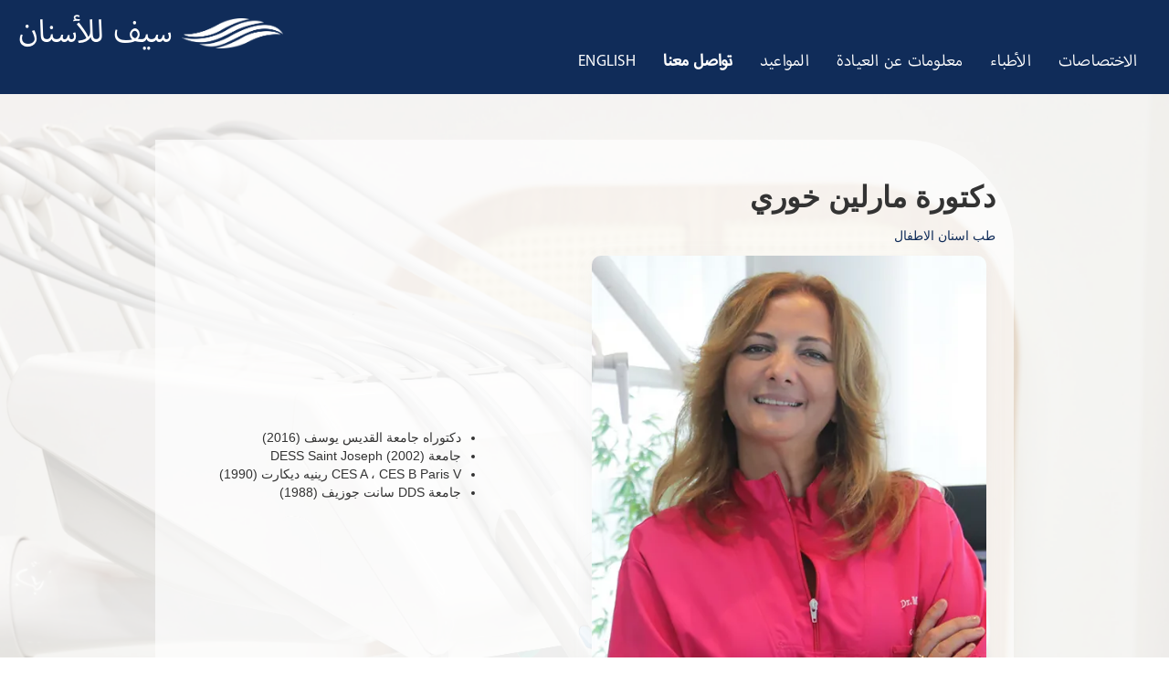

--- FILE ---
content_type: text/html
request_url: https://www.seefdental.com/doctors-in-arabic-language/dr-marlene-khoury-ar
body_size: 3018
content:
<!DOCTYPE html><!-- Last Published: Sun Nov 24 2024 06:26:08 GMT+0000 (Coordinated Universal Time) --><html data-wf-domain="www.seefdental.com" data-wf-page="6418972c9512eb1aeba5e605" data-wf-site="63319721638c545d76be0a28" data-wf-collection="6418972c9512eb3a67a5e603" data-wf-item-slug="dr-marlene-khoury-ar"><head><meta charset="utf-8"/><title>Seef Dental - Best Dental Clinic in Bahrain and GCC</title><meta content="width=device-width, initial-scale=1" name="viewport"/><link href="https://cdn.prod.website-files.com/63319721638c545d76be0a28/css/seef.webflow.c5da1f83d.css" rel="stylesheet" type="text/css"/><link href="https://fonts.googleapis.com" rel="preconnect"/><link href="https://fonts.gstatic.com" rel="preconnect" crossorigin="anonymous"/><script src="https://ajax.googleapis.com/ajax/libs/webfont/1.6.26/webfont.js" type="text/javascript"></script><script type="text/javascript">WebFont.load({  google: {    families: ["Great Vibes:400","Vollkorn:400,400italic,700,700italic","Bitter:400,700,400italic"]  }});</script><script type="text/javascript">!function(o,c){var n=c.documentElement,t=" w-mod-";n.className+=t+"js",("ontouchstart"in o||o.DocumentTouch&&c instanceof DocumentTouch)&&(n.className+=t+"touch")}(window,document);</script><link href="https://cdn.prod.website-files.com/63319721638c545d76be0a28/63d8035d36b62b83d1e033c5_32x32.png" rel="shortcut icon" type="image/x-icon"/><link href="https://cdn.prod.website-files.com/63319721638c545d76be0a28/63d803bd0d31894bdba8cfb7_256x256.png" rel="apple-touch-icon"/><script async="" src="https://www.googletagmanager.com/gtag/js?id=G-JDY3GEMMB5"></script><script type="text/javascript">window.dataLayer = window.dataLayer || [];function gtag(){dataLayer.push(arguments);}gtag('set', 'developer_id.dZGVlNj', true);gtag('js', new Date());gtag('config', 'G-JDY3GEMMB5');</script><!-- Google tag (gtag.js) -->

<script async src="https://www.googletagmanager.com/gtag/js?id=G-JDY3GEMMB5"></script>

<script>

  window.dataLayer = window.dataLayer || [];

  function gtag(){dataLayer.push(arguments);}

  gtag('js', new Date());

 

  gtag('config', 'G-JDY3GEMMB5');

</script></head><body><div class="navbar-no-shadow"><div data-animation="default" data-collapse="small" data-duration="400" data-easing="ease" data-easing2="ease" role="banner" class="navbar-no-shadow-container w-nav"><div class="container-regular"><div class="navbar-wrapper ar"><div class="menu-button w-nav-button"><div class="icon-2 w-icon-nav-menu"></div></div><a href="/ar/home" class="navbar-brand ar w-nav-brand"><div class="text-block-6 ar">سيف للأسنان</div><img src="https://cdn.prod.website-files.com/63319721638c545d76be0a28/63319732be54af2b58b4537a_white.webp" loading="lazy" width="111" sizes="(max-width: 479px) 23vw, 111px" alt="" srcset="https://cdn.prod.website-files.com/63319721638c545d76be0a28/63319732be54af2b58b4537a_white-p-500.png 500w, https://cdn.prod.website-files.com/63319721638c545d76be0a28/63319732be54af2b58b4537a_white.webp 2191w" class="image-10"/></a></div><nav role="navigation" class="nav-menu-wrapper ar w-nav-menu"><ul role="list" class="nav-menu-2 w-list-unstyled"><li class="list-item"><a href="/" class="nav-link">English</a><a href="/ar/contact-us" class="nav-link booking-button ar">تواصل معنا</a><a href="/online-booking" class="nav-link ar">المواعيد</a><a href="/ar/about-us" class="nav-link ar">معلومات عن العيادة</a><a href="/ar/doctors" class="nav-link ar">الأطباء</a><a href="/ar/specialities" class="nav-link ar">الاختصاصات</a></li></ul></nav></div></div></div><div class="div-block-12"><div class="container-10 w-container"><div class="container-6"><div class="hero-wrapper"><h2 class="centered-heading arabic-lang">دكتورة مارلين خوري </h2><p class="paragraph-8 arabic-lang">طب اسنان الاطفال</p><div class="div-block-14"><div class="hero-split"><div class="arabic-lang w-richtext"><ul role="list"><li>دكتوراه جامعة القديس يوسف (2016)</li><li>جامعة DESS Saint Joseph (2002)</li><li>CES A ، CES B Paris V رينيه ديكارت (1990)</li><li>جامعة DDS سانت جوزيف (1988)<br/></li></ul></div></div><div class="hero-split"><img loading="lazy" alt="" src="https://cdn.prod.website-files.com/6331ad2af31eab38f10857df/63d8f422f06e4a38880773df_Dr.-Marlene.webp" class="shadow-two"/></div></div><div class="div-block-30"><div class="w-dyn-list"><script type="text/x-wf-template" id="wf-template-5d2e5cd9-73e5-af7c-8891-8c71805c9eb2">%3Cdiv%20role%3D%22listitem%22%20class%3D%22w-dyn-item%20w-dyn-repeater-item%22%3E%3Ca%20href%3D%22%23%22%20class%3D%22lightbox-link%20w-inline-block%20w-lightbox%22%3E%3Cimg%20src%3D%22https%3A%2F%2Fcdn.prod.website-files.com%2F6331ad2af31eab38f10857df%2F637e7e12632a473526bf76f2_IMG_0896%2520Large.jpeg%22%20loading%3D%22lazy%22%20alt%3D%22%22%20sizes%3D%22(max-width%3A%20479px)%2064vw%2C%20(max-width%3A%20767px)%2063vw%2C%20(max-width%3A%20991px)%2033vw%2C%20330.5833435058594px%22%20srcset%3D%22https%3A%2F%2Fcdn.prod.website-files.com%2F6331ad2af31eab38f10857df%2F637e7e12632a473526bf76f2_IMG_0896%2520Large-p-500.jpeg%20500w%2C%20https%3A%2F%2Fcdn.prod.website-files.com%2F6331ad2af31eab38f10857df%2F637e7e12632a473526bf76f2_IMG_0896%2520Large-p-800.jpeg%20800w%2C%20https%3A%2F%2Fcdn.prod.website-files.com%2F6331ad2af31eab38f10857df%2F637e7e12632a473526bf76f2_IMG_0896%2520Large-p-1080.jpeg%201080w%2C%20https%3A%2F%2Fcdn.prod.website-files.com%2F6331ad2af31eab38f10857df%2F637e7e12632a473526bf76f2_IMG_0896%2520Large.jpeg%201280w%22%20class%3D%22image-9%22%2F%3E%3Cscript%20type%3D%22application%2Fjson%22%20class%3D%22w-json%22%3E%7B%0A%20%20%22items%22%3A%20%5B%0A%20%20%20%20%7B%0A%20%20%20%20%20%20%22url%22%3A%20%22https%3A%2F%2Fcdn.prod.website-files.com%2F6331ad2af31eab38f10857df%2F637e7e12632a473526bf76f2_IMG_0896%2520Large.jpeg%22%2C%0A%20%20%20%20%20%20%22type%22%3A%20%22image%22%0A%20%20%20%20%7D%0A%20%20%5D%2C%0A%20%20%22group%22%3A%20%22%22%0A%7D%3C%2Fscript%3E%3C%2Fa%3E%3C%2Fdiv%3E</script><div role="list" class="collection-list-3 w-dyn-items"><div role="listitem" class="w-dyn-item w-dyn-repeater-item"><a href="#" class="lightbox-link w-inline-block w-lightbox"><img src="https://cdn.prod.website-files.com/6331ad2af31eab38f10857df/637e7e12632a473526bf76f2_IMG_0896%20Large.jpeg" loading="lazy" alt="" sizes="(max-width: 479px) 64vw, (max-width: 767px) 63vw, (max-width: 991px) 33vw, 330.5833435058594px" srcset="https://cdn.prod.website-files.com/6331ad2af31eab38f10857df/637e7e12632a473526bf76f2_IMG_0896%20Large-p-500.jpeg 500w, https://cdn.prod.website-files.com/6331ad2af31eab38f10857df/637e7e12632a473526bf76f2_IMG_0896%20Large-p-800.jpeg 800w, https://cdn.prod.website-files.com/6331ad2af31eab38f10857df/637e7e12632a473526bf76f2_IMG_0896%20Large-p-1080.jpeg 1080w, https://cdn.prod.website-files.com/6331ad2af31eab38f10857df/637e7e12632a473526bf76f2_IMG_0896%20Large.jpeg 1280w" class="image-9"/><script type="application/json" class="w-json">{
  "items": [
    {
      "url": "https://cdn.prod.website-files.com/6331ad2af31eab38f10857df/637e7e12632a473526bf76f2_IMG_0896%20Large.jpeg",
      "type": "image"
    }
  ],
  "group": ""
}</script></a></div><div role="listitem" class="w-dyn-item w-dyn-repeater-item"><a href="#" class="lightbox-link w-inline-block w-lightbox"><img src="https://cdn.prod.website-files.com/6331ad2af31eab38f10857df/637e7df5fc72410cdedf5731_IMG_0891%20Large.jpeg" loading="lazy" alt="" sizes="(max-width: 479px) 64vw, (max-width: 767px) 63vw, (max-width: 991px) 33vw, 330.5833435058594px" srcset="https://cdn.prod.website-files.com/6331ad2af31eab38f10857df/637e7df5fc72410cdedf5731_IMG_0891%20Large-p-500.jpeg 500w, https://cdn.prod.website-files.com/6331ad2af31eab38f10857df/637e7df5fc72410cdedf5731_IMG_0891%20Large-p-800.jpeg 800w, https://cdn.prod.website-files.com/6331ad2af31eab38f10857df/637e7df5fc72410cdedf5731_IMG_0891%20Large-p-1080.jpeg 1080w, https://cdn.prod.website-files.com/6331ad2af31eab38f10857df/637e7df5fc72410cdedf5731_IMG_0891%20Large.jpeg 1280w" class="image-9"/><script type="application/json" class="w-json">{
  "items": [
    {
      "url": "https://cdn.prod.website-files.com/6331ad2af31eab38f10857df/637e7df5fc72410cdedf5731_IMG_0891%20Large.jpeg",
      "type": "image"
    }
  ],
  "group": ""
}</script></a></div></div><div class="w-dyn-hide w-dyn-empty"><div>No items found.</div></div></div></div></div></div></div></div><section class="footer-subscribe"><div class="container-8"><div class="footer-wrapper-three"><div class="footer-social-block-three"><a href="https://www.facebook.com/dentalseef/" class="footer-social-link-three w-inline-block"><img src="https://cdn.prod.website-files.com/62434fa732124a0fb112aab4/62434fa732124a705912aaeb_facebook%20big%20filled.svg" loading="lazy" alt="" class="image-8"/></a><a href="https://www.instagram.com/seefdental/" class="footer-social-link-three w-inline-block"><img src="https://cdn.prod.website-files.com/62434fa732124a0fb112aab4/62434fa732124a61f512aaed_instagram%20big.svg" loading="lazy" alt=""/></a><a href="https://www.youtube.com/@SeefDental" class="footer-social-link-three w-inline-block"><img src="https://cdn.prod.website-files.com/62434fa732124a0fb112aab4/62434fa732124a717f12aaea_youtube%20small.svg" loading="lazy" alt=""/></a></div></div><div class="footer-divider-two"></div><div class="footer-bottom"><div class="footer-copyright">© 2023 Seef. All rights reserved</div><div class="footer-legal-block"><a href="#" class="footer-legal-link">Terms Of Use</a><a href="#" class="footer-legal-link">Privacy Policy</a></div></div></div></section><script src="https://d3e54v103j8qbb.cloudfront.net/js/jquery-3.5.1.min.dc5e7f18c8.js?site=63319721638c545d76be0a28" type="text/javascript" integrity="sha256-9/aliU8dGd2tb6OSsuzixeV4y/faTqgFtohetphbbj0=" crossorigin="anonymous"></script><script src="https://cdn.prod.website-files.com/63319721638c545d76be0a28/js/webflow.a37c2c8ab.js" type="text/javascript"></script></body></html>

--- FILE ---
content_type: text/css
request_url: https://cdn.prod.website-files.com/63319721638c545d76be0a28/css/seef.webflow.c5da1f83d.css
body_size: 22733
content:
html {
  -webkit-text-size-adjust: 100%;
  -ms-text-size-adjust: 100%;
  font-family: sans-serif;
}

body {
  margin: 0;
}

article, aside, details, figcaption, figure, footer, header, hgroup, main, menu, nav, section, summary {
  display: block;
}

audio, canvas, progress, video {
  vertical-align: baseline;
  display: inline-block;
}

audio:not([controls]) {
  height: 0;
  display: none;
}

[hidden], template {
  display: none;
}

a {
  background-color: #0000;
}

a:active, a:hover {
  outline: 0;
}

abbr[title] {
  border-bottom: 1px dotted;
}

b, strong {
  font-weight: bold;
}

dfn {
  font-style: italic;
}

h1 {
  margin: .67em 0;
  font-size: 2em;
}

mark {
  color: #000;
  background: #ff0;
}

small {
  font-size: 80%;
}

sub, sup {
  vertical-align: baseline;
  font-size: 75%;
  line-height: 0;
  position: relative;
}

sup {
  top: -.5em;
}

sub {
  bottom: -.25em;
}

img {
  border: 0;
}

svg:not(:root) {
  overflow: hidden;
}

hr {
  box-sizing: content-box;
  height: 0;
}

pre {
  overflow: auto;
}

code, kbd, pre, samp {
  font-family: monospace;
  font-size: 1em;
}

button, input, optgroup, select, textarea {
  color: inherit;
  font: inherit;
  margin: 0;
}

button {
  overflow: visible;
}

button, select {
  text-transform: none;
}

button, html input[type="button"], input[type="reset"] {
  -webkit-appearance: button;
  cursor: pointer;
}

button[disabled], html input[disabled] {
  cursor: default;
}

button::-moz-focus-inner, input::-moz-focus-inner {
  border: 0;
  padding: 0;
}

input {
  line-height: normal;
}

input[type="checkbox"], input[type="radio"] {
  box-sizing: border-box;
  padding: 0;
}

input[type="number"]::-webkit-inner-spin-button, input[type="number"]::-webkit-outer-spin-button {
  height: auto;
}

input[type="search"] {
  -webkit-appearance: none;
}

input[type="search"]::-webkit-search-cancel-button, input[type="search"]::-webkit-search-decoration {
  -webkit-appearance: none;
}

legend {
  border: 0;
  padding: 0;
}

textarea {
  overflow: auto;
}

optgroup {
  font-weight: bold;
}

table {
  border-collapse: collapse;
  border-spacing: 0;
}

td, th {
  padding: 0;
}

@font-face {
  font-family: webflow-icons;
  src: url("[data-uri]") format("truetype");
  font-weight: normal;
  font-style: normal;
}

[class^="w-icon-"], [class*=" w-icon-"] {
  speak: none;
  font-variant: normal;
  text-transform: none;
  -webkit-font-smoothing: antialiased;
  -moz-osx-font-smoothing: grayscale;
  font-style: normal;
  font-weight: normal;
  line-height: 1;
  font-family: webflow-icons !important;
}

.w-icon-slider-right:before {
  content: "";
}

.w-icon-slider-left:before {
  content: "";
}

.w-icon-nav-menu:before {
  content: "";
}

.w-icon-arrow-down:before, .w-icon-dropdown-toggle:before {
  content: "";
}

.w-icon-file-upload-remove:before {
  content: "";
}

.w-icon-file-upload-icon:before {
  content: "";
}

* {
  box-sizing: border-box;
}

html {
  height: 100%;
}

body {
  color: #333;
  background-color: #fff;
  min-height: 100%;
  margin: 0;
  font-family: Arial, sans-serif;
  font-size: 14px;
  line-height: 20px;
}

img {
  vertical-align: middle;
  max-width: 100%;
  display: inline-block;
}

html.w-mod-touch * {
  background-attachment: scroll !important;
}

.w-block {
  display: block;
}

.w-inline-block {
  max-width: 100%;
  display: inline-block;
}

.w-clearfix:before, .w-clearfix:after {
  content: " ";
  grid-area: 1 / 1 / 2 / 2;
  display: table;
}

.w-clearfix:after {
  clear: both;
}

.w-hidden {
  display: none;
}

.w-button {
  color: #fff;
  line-height: inherit;
  cursor: pointer;
  background-color: #3898ec;
  border: 0;
  border-radius: 0;
  padding: 9px 15px;
  text-decoration: none;
  display: inline-block;
}

input.w-button {
  -webkit-appearance: button;
}

html[data-w-dynpage] [data-w-cloak] {
  color: #0000 !important;
}

.w-code-block {
  margin: unset;
}

pre.w-code-block code {
  all: inherit;
}

.w-optimization {
  display: contents;
}

.w-webflow-badge, .w-webflow-badge > img {
  box-sizing: unset;
  width: unset;
  height: unset;
  max-height: unset;
  max-width: unset;
  min-height: unset;
  min-width: unset;
  margin: unset;
  padding: unset;
  float: unset;
  clear: unset;
  border: unset;
  border-radius: unset;
  background: unset;
  background-image: unset;
  background-position: unset;
  background-size: unset;
  background-repeat: unset;
  background-origin: unset;
  background-clip: unset;
  background-attachment: unset;
  background-color: unset;
  box-shadow: unset;
  transform: unset;
  direction: unset;
  font-family: unset;
  font-weight: unset;
  color: unset;
  font-size: unset;
  line-height: unset;
  font-style: unset;
  font-variant: unset;
  text-align: unset;
  letter-spacing: unset;
  -webkit-text-decoration: unset;
  text-decoration: unset;
  text-indent: unset;
  text-transform: unset;
  list-style-type: unset;
  text-shadow: unset;
  vertical-align: unset;
  cursor: unset;
  white-space: unset;
  word-break: unset;
  word-spacing: unset;
  word-wrap: unset;
  transition: unset;
}

.w-webflow-badge {
  white-space: nowrap;
  cursor: pointer;
  box-shadow: 0 0 0 1px #0000001a, 0 1px 3px #0000001a;
  visibility: visible !important;
  opacity: 1 !important;
  z-index: 2147483647 !important;
  color: #aaadb0 !important;
  overflow: unset !important;
  background-color: #fff !important;
  border-radius: 3px !important;
  width: auto !important;
  height: auto !important;
  margin: 0 !important;
  padding: 6px !important;
  font-size: 12px !important;
  line-height: 14px !important;
  text-decoration: none !important;
  display: inline-block !important;
  position: fixed !important;
  inset: auto 12px 12px auto !important;
  transform: none !important;
}

.w-webflow-badge > img {
  position: unset;
  visibility: unset !important;
  opacity: 1 !important;
  vertical-align: middle !important;
  display: inline-block !important;
}

h1, h2, h3, h4, h5, h6 {
  margin-bottom: 10px;
  font-weight: bold;
}

h1 {
  margin-top: 20px;
  font-size: 38px;
  line-height: 44px;
}

h2 {
  margin-top: 20px;
  font-size: 32px;
  line-height: 36px;
}

h3 {
  margin-top: 20px;
  font-size: 24px;
  line-height: 30px;
}

h4 {
  margin-top: 10px;
  font-size: 18px;
  line-height: 24px;
}

h5 {
  margin-top: 10px;
  font-size: 14px;
  line-height: 20px;
}

h6 {
  margin-top: 10px;
  font-size: 12px;
  line-height: 18px;
}

p {
  margin-top: 0;
  margin-bottom: 10px;
}

blockquote {
  border-left: 5px solid #e2e2e2;
  margin: 0 0 10px;
  padding: 10px 20px;
  font-size: 18px;
  line-height: 22px;
}

figure {
  margin: 0 0 10px;
}

figcaption {
  text-align: center;
  margin-top: 5px;
}

ul, ol {
  margin-top: 0;
  margin-bottom: 10px;
  padding-left: 40px;
}

.w-list-unstyled {
  padding-left: 0;
  list-style: none;
}

.w-embed:before, .w-embed:after {
  content: " ";
  grid-area: 1 / 1 / 2 / 2;
  display: table;
}

.w-embed:after {
  clear: both;
}

.w-video {
  width: 100%;
  padding: 0;
  position: relative;
}

.w-video iframe, .w-video object, .w-video embed {
  border: none;
  width: 100%;
  height: 100%;
  position: absolute;
  top: 0;
  left: 0;
}

fieldset {
  border: 0;
  margin: 0;
  padding: 0;
}

button, [type="button"], [type="reset"] {
  cursor: pointer;
  -webkit-appearance: button;
  border: 0;
}

.w-form {
  margin: 0 0 15px;
}

.w-form-done {
  text-align: center;
  background-color: #ddd;
  padding: 20px;
  display: none;
}

.w-form-fail {
  background-color: #ffdede;
  margin-top: 10px;
  padding: 10px;
  display: none;
}

label {
  margin-bottom: 5px;
  font-weight: bold;
  display: block;
}

.w-input, .w-select {
  color: #333;
  vertical-align: middle;
  background-color: #fff;
  border: 1px solid #ccc;
  width: 100%;
  height: 38px;
  margin-bottom: 10px;
  padding: 8px 12px;
  font-size: 14px;
  line-height: 1.42857;
  display: block;
}

.w-input::placeholder, .w-select::placeholder {
  color: #999;
}

.w-input:focus, .w-select:focus {
  border-color: #3898ec;
  outline: 0;
}

.w-input[disabled], .w-select[disabled], .w-input[readonly], .w-select[readonly], fieldset[disabled] .w-input, fieldset[disabled] .w-select {
  cursor: not-allowed;
}

.w-input[disabled]:not(.w-input-disabled), .w-select[disabled]:not(.w-input-disabled), .w-input[readonly], .w-select[readonly], fieldset[disabled]:not(.w-input-disabled) .w-input, fieldset[disabled]:not(.w-input-disabled) .w-select {
  background-color: #eee;
}

textarea.w-input, textarea.w-select {
  height: auto;
}

.w-select {
  background-color: #f3f3f3;
}

.w-select[multiple] {
  height: auto;
}

.w-form-label {
  cursor: pointer;
  margin-bottom: 0;
  font-weight: normal;
  display: inline-block;
}

.w-radio {
  margin-bottom: 5px;
  padding-left: 20px;
  display: block;
}

.w-radio:before, .w-radio:after {
  content: " ";
  grid-area: 1 / 1 / 2 / 2;
  display: table;
}

.w-radio:after {
  clear: both;
}

.w-radio-input {
  float: left;
  margin: 3px 0 0 -20px;
  line-height: normal;
}

.w-file-upload {
  margin-bottom: 10px;
  display: block;
}

.w-file-upload-input {
  opacity: 0;
  z-index: -100;
  width: .1px;
  height: .1px;
  position: absolute;
  overflow: hidden;
}

.w-file-upload-default, .w-file-upload-uploading, .w-file-upload-success {
  color: #333;
  display: inline-block;
}

.w-file-upload-error {
  margin-top: 10px;
  display: block;
}

.w-file-upload-default.w-hidden, .w-file-upload-uploading.w-hidden, .w-file-upload-error.w-hidden, .w-file-upload-success.w-hidden {
  display: none;
}

.w-file-upload-uploading-btn {
  cursor: pointer;
  background-color: #fafafa;
  border: 1px solid #ccc;
  margin: 0;
  padding: 8px 12px;
  font-size: 14px;
  font-weight: normal;
  display: flex;
}

.w-file-upload-file {
  background-color: #fafafa;
  border: 1px solid #ccc;
  flex-grow: 1;
  justify-content: space-between;
  margin: 0;
  padding: 8px 9px 8px 11px;
  display: flex;
}

.w-file-upload-file-name {
  font-size: 14px;
  font-weight: normal;
  display: block;
}

.w-file-remove-link {
  cursor: pointer;
  width: auto;
  height: auto;
  margin-top: 3px;
  margin-left: 10px;
  padding: 3px;
  display: block;
}

.w-icon-file-upload-remove {
  margin: auto;
  font-size: 10px;
}

.w-file-upload-error-msg {
  color: #ea384c;
  padding: 2px 0;
  display: inline-block;
}

.w-file-upload-info {
  padding: 0 12px;
  line-height: 38px;
  display: inline-block;
}

.w-file-upload-label {
  cursor: pointer;
  background-color: #fafafa;
  border: 1px solid #ccc;
  margin: 0;
  padding: 8px 12px;
  font-size: 14px;
  font-weight: normal;
  display: inline-block;
}

.w-icon-file-upload-icon, .w-icon-file-upload-uploading {
  width: 20px;
  margin-right: 8px;
  display: inline-block;
}

.w-icon-file-upload-uploading {
  height: 20px;
}

.w-container {
  max-width: 940px;
  margin-left: auto;
  margin-right: auto;
}

.w-container:before, .w-container:after {
  content: " ";
  grid-area: 1 / 1 / 2 / 2;
  display: table;
}

.w-container:after {
  clear: both;
}

.w-container .w-row {
  margin-left: -10px;
  margin-right: -10px;
}

.w-row:before, .w-row:after {
  content: " ";
  grid-area: 1 / 1 / 2 / 2;
  display: table;
}

.w-row:after {
  clear: both;
}

.w-row .w-row {
  margin-left: 0;
  margin-right: 0;
}

.w-col {
  float: left;
  width: 100%;
  min-height: 1px;
  padding-left: 10px;
  padding-right: 10px;
  position: relative;
}

.w-col .w-col {
  padding-left: 0;
  padding-right: 0;
}

.w-col-1 {
  width: 8.33333%;
}

.w-col-2 {
  width: 16.6667%;
}

.w-col-3 {
  width: 25%;
}

.w-col-4 {
  width: 33.3333%;
}

.w-col-5 {
  width: 41.6667%;
}

.w-col-6 {
  width: 50%;
}

.w-col-7 {
  width: 58.3333%;
}

.w-col-8 {
  width: 66.6667%;
}

.w-col-9 {
  width: 75%;
}

.w-col-10 {
  width: 83.3333%;
}

.w-col-11 {
  width: 91.6667%;
}

.w-col-12 {
  width: 100%;
}

.w-hidden-main {
  display: none !important;
}

@media screen and (max-width: 991px) {
  .w-container {
    max-width: 728px;
  }

  .w-hidden-main {
    display: inherit !important;
  }

  .w-hidden-medium {
    display: none !important;
  }

  .w-col-medium-1 {
    width: 8.33333%;
  }

  .w-col-medium-2 {
    width: 16.6667%;
  }

  .w-col-medium-3 {
    width: 25%;
  }

  .w-col-medium-4 {
    width: 33.3333%;
  }

  .w-col-medium-5 {
    width: 41.6667%;
  }

  .w-col-medium-6 {
    width: 50%;
  }

  .w-col-medium-7 {
    width: 58.3333%;
  }

  .w-col-medium-8 {
    width: 66.6667%;
  }

  .w-col-medium-9 {
    width: 75%;
  }

  .w-col-medium-10 {
    width: 83.3333%;
  }

  .w-col-medium-11 {
    width: 91.6667%;
  }

  .w-col-medium-12 {
    width: 100%;
  }

  .w-col-stack {
    width: 100%;
    left: auto;
    right: auto;
  }
}

@media screen and (max-width: 767px) {
  .w-hidden-main, .w-hidden-medium {
    display: inherit !important;
  }

  .w-hidden-small {
    display: none !important;
  }

  .w-row, .w-container .w-row {
    margin-left: 0;
    margin-right: 0;
  }

  .w-col {
    width: 100%;
    left: auto;
    right: auto;
  }

  .w-col-small-1 {
    width: 8.33333%;
  }

  .w-col-small-2 {
    width: 16.6667%;
  }

  .w-col-small-3 {
    width: 25%;
  }

  .w-col-small-4 {
    width: 33.3333%;
  }

  .w-col-small-5 {
    width: 41.6667%;
  }

  .w-col-small-6 {
    width: 50%;
  }

  .w-col-small-7 {
    width: 58.3333%;
  }

  .w-col-small-8 {
    width: 66.6667%;
  }

  .w-col-small-9 {
    width: 75%;
  }

  .w-col-small-10 {
    width: 83.3333%;
  }

  .w-col-small-11 {
    width: 91.6667%;
  }

  .w-col-small-12 {
    width: 100%;
  }
}

@media screen and (max-width: 479px) {
  .w-container {
    max-width: none;
  }

  .w-hidden-main, .w-hidden-medium, .w-hidden-small {
    display: inherit !important;
  }

  .w-hidden-tiny {
    display: none !important;
  }

  .w-col {
    width: 100%;
  }

  .w-col-tiny-1 {
    width: 8.33333%;
  }

  .w-col-tiny-2 {
    width: 16.6667%;
  }

  .w-col-tiny-3 {
    width: 25%;
  }

  .w-col-tiny-4 {
    width: 33.3333%;
  }

  .w-col-tiny-5 {
    width: 41.6667%;
  }

  .w-col-tiny-6 {
    width: 50%;
  }

  .w-col-tiny-7 {
    width: 58.3333%;
  }

  .w-col-tiny-8 {
    width: 66.6667%;
  }

  .w-col-tiny-9 {
    width: 75%;
  }

  .w-col-tiny-10 {
    width: 83.3333%;
  }

  .w-col-tiny-11 {
    width: 91.6667%;
  }

  .w-col-tiny-12 {
    width: 100%;
  }
}

.w-widget {
  position: relative;
}

.w-widget-map {
  width: 100%;
  height: 400px;
}

.w-widget-map label {
  width: auto;
  display: inline;
}

.w-widget-map img {
  max-width: inherit;
}

.w-widget-map .gm-style-iw {
  text-align: center;
}

.w-widget-map .gm-style-iw > button {
  display: none !important;
}

.w-widget-twitter {
  overflow: hidden;
}

.w-widget-twitter-count-shim {
  vertical-align: top;
  text-align: center;
  background: #fff;
  border: 1px solid #758696;
  border-radius: 3px;
  width: 28px;
  height: 20px;
  display: inline-block;
  position: relative;
}

.w-widget-twitter-count-shim * {
  pointer-events: none;
  -webkit-user-select: none;
  user-select: none;
}

.w-widget-twitter-count-shim .w-widget-twitter-count-inner {
  text-align: center;
  color: #999;
  font-family: serif;
  font-size: 15px;
  line-height: 12px;
  position: relative;
}

.w-widget-twitter-count-shim .w-widget-twitter-count-clear {
  display: block;
  position: relative;
}

.w-widget-twitter-count-shim.w--large {
  width: 36px;
  height: 28px;
}

.w-widget-twitter-count-shim.w--large .w-widget-twitter-count-inner {
  font-size: 18px;
  line-height: 18px;
}

.w-widget-twitter-count-shim:not(.w--vertical) {
  margin-left: 5px;
  margin-right: 8px;
}

.w-widget-twitter-count-shim:not(.w--vertical).w--large {
  margin-left: 6px;
}

.w-widget-twitter-count-shim:not(.w--vertical):before, .w-widget-twitter-count-shim:not(.w--vertical):after {
  content: " ";
  pointer-events: none;
  border: solid #0000;
  width: 0;
  height: 0;
  position: absolute;
  top: 50%;
  left: 0;
}

.w-widget-twitter-count-shim:not(.w--vertical):before {
  border-width: 4px;
  border-color: #75869600 #5d6c7b #75869600 #75869600;
  margin-top: -4px;
  margin-left: -9px;
}

.w-widget-twitter-count-shim:not(.w--vertical).w--large:before {
  border-width: 5px;
  margin-top: -5px;
  margin-left: -10px;
}

.w-widget-twitter-count-shim:not(.w--vertical):after {
  border-width: 4px;
  border-color: #fff0 #fff #fff0 #fff0;
  margin-top: -4px;
  margin-left: -8px;
}

.w-widget-twitter-count-shim:not(.w--vertical).w--large:after {
  border-width: 5px;
  margin-top: -5px;
  margin-left: -9px;
}

.w-widget-twitter-count-shim.w--vertical {
  width: 61px;
  height: 33px;
  margin-bottom: 8px;
}

.w-widget-twitter-count-shim.w--vertical:before, .w-widget-twitter-count-shim.w--vertical:after {
  content: " ";
  pointer-events: none;
  border: solid #0000;
  width: 0;
  height: 0;
  position: absolute;
  top: 100%;
  left: 50%;
}

.w-widget-twitter-count-shim.w--vertical:before {
  border-width: 5px;
  border-color: #5d6c7b #75869600 #75869600;
  margin-left: -5px;
}

.w-widget-twitter-count-shim.w--vertical:after {
  border-width: 4px;
  border-color: #fff #fff0 #fff0;
  margin-left: -4px;
}

.w-widget-twitter-count-shim.w--vertical .w-widget-twitter-count-inner {
  font-size: 18px;
  line-height: 22px;
}

.w-widget-twitter-count-shim.w--vertical.w--large {
  width: 76px;
}

.w-background-video {
  color: #fff;
  height: 500px;
  position: relative;
  overflow: hidden;
}

.w-background-video > video {
  object-fit: cover;
  z-index: -100;
  background-position: 50%;
  background-size: cover;
  width: 100%;
  height: 100%;
  margin: auto;
  position: absolute;
  inset: -100%;
}

.w-background-video > video::-webkit-media-controls-start-playback-button {
  -webkit-appearance: none;
  display: none !important;
}

.w-background-video--control {
  background-color: #0000;
  padding: 0;
  position: absolute;
  bottom: 1em;
  right: 1em;
}

.w-background-video--control > [hidden] {
  display: none !important;
}

.w-slider {
  text-align: center;
  clear: both;
  -webkit-tap-highlight-color: #0000;
  tap-highlight-color: #0000;
  background: #ddd;
  height: 300px;
  position: relative;
}

.w-slider-mask {
  z-index: 1;
  white-space: nowrap;
  height: 100%;
  display: block;
  position: relative;
  left: 0;
  right: 0;
  overflow: hidden;
}

.w-slide {
  vertical-align: top;
  white-space: normal;
  text-align: left;
  width: 100%;
  height: 100%;
  display: inline-block;
  position: relative;
}

.w-slider-nav {
  z-index: 2;
  text-align: center;
  -webkit-tap-highlight-color: #0000;
  tap-highlight-color: #0000;
  height: 40px;
  margin: auto;
  padding-top: 10px;
  position: absolute;
  inset: auto 0 0;
}

.w-slider-nav.w-round > div {
  border-radius: 100%;
}

.w-slider-nav.w-num > div {
  font-size: inherit;
  line-height: inherit;
  width: auto;
  height: auto;
  padding: .2em .5em;
}

.w-slider-nav.w-shadow > div {
  box-shadow: 0 0 3px #3336;
}

.w-slider-nav-invert {
  color: #fff;
}

.w-slider-nav-invert > div {
  background-color: #2226;
}

.w-slider-nav-invert > div.w-active {
  background-color: #222;
}

.w-slider-dot {
  cursor: pointer;
  background-color: #fff6;
  width: 1em;
  height: 1em;
  margin: 0 3px .5em;
  transition: background-color .1s, color .1s;
  display: inline-block;
  position: relative;
}

.w-slider-dot.w-active {
  background-color: #fff;
}

.w-slider-dot:focus {
  outline: none;
  box-shadow: 0 0 0 2px #fff;
}

.w-slider-dot:focus.w-active {
  box-shadow: none;
}

.w-slider-arrow-left, .w-slider-arrow-right {
  cursor: pointer;
  color: #fff;
  -webkit-tap-highlight-color: #0000;
  tap-highlight-color: #0000;
  -webkit-user-select: none;
  user-select: none;
  width: 80px;
  margin: auto;
  font-size: 40px;
  position: absolute;
  inset: 0;
  overflow: hidden;
}

.w-slider-arrow-left [class^="w-icon-"], .w-slider-arrow-right [class^="w-icon-"], .w-slider-arrow-left [class*=" w-icon-"], .w-slider-arrow-right [class*=" w-icon-"] {
  position: absolute;
}

.w-slider-arrow-left:focus, .w-slider-arrow-right:focus {
  outline: 0;
}

.w-slider-arrow-left {
  z-index: 3;
  right: auto;
}

.w-slider-arrow-right {
  z-index: 4;
  left: auto;
}

.w-icon-slider-left, .w-icon-slider-right {
  width: 1em;
  height: 1em;
  margin: auto;
  inset: 0;
}

.w-slider-aria-label {
  clip: rect(0 0 0 0);
  border: 0;
  width: 1px;
  height: 1px;
  margin: -1px;
  padding: 0;
  position: absolute;
  overflow: hidden;
}

.w-slider-force-show {
  display: block !important;
}

.w-dropdown {
  text-align: left;
  z-index: 900;
  margin-left: auto;
  margin-right: auto;
  display: inline-block;
  position: relative;
}

.w-dropdown-btn, .w-dropdown-toggle, .w-dropdown-link {
  vertical-align: top;
  color: #222;
  text-align: left;
  white-space: nowrap;
  margin-left: auto;
  margin-right: auto;
  padding: 20px;
  text-decoration: none;
  position: relative;
}

.w-dropdown-toggle {
  -webkit-user-select: none;
  user-select: none;
  cursor: pointer;
  padding-right: 40px;
  display: inline-block;
}

.w-dropdown-toggle:focus {
  outline: 0;
}

.w-icon-dropdown-toggle {
  width: 1em;
  height: 1em;
  margin: auto 20px auto auto;
  position: absolute;
  top: 0;
  bottom: 0;
  right: 0;
}

.w-dropdown-list {
  background: #ddd;
  min-width: 100%;
  display: none;
  position: absolute;
}

.w-dropdown-list.w--open {
  display: block;
}

.w-dropdown-link {
  color: #222;
  padding: 10px 20px;
  display: block;
}

.w-dropdown-link.w--current {
  color: #0082f3;
}

.w-dropdown-link:focus {
  outline: 0;
}

@media screen and (max-width: 767px) {
  .w-nav-brand {
    padding-left: 10px;
  }
}

.w-lightbox-backdrop {
  cursor: auto;
  letter-spacing: normal;
  text-indent: 0;
  text-shadow: none;
  text-transform: none;
  visibility: visible;
  white-space: normal;
  word-break: normal;
  word-spacing: normal;
  word-wrap: normal;
  color: #fff;
  text-align: center;
  z-index: 2000;
  opacity: 0;
  -webkit-user-select: none;
  -moz-user-select: none;
  -webkit-tap-highlight-color: transparent;
  background: #000000e6;
  outline: 0;
  font-family: Helvetica Neue, Helvetica, Ubuntu, Segoe UI, Verdana, sans-serif;
  font-size: 17px;
  font-style: normal;
  font-weight: 300;
  line-height: 1.2;
  list-style: disc;
  position: fixed;
  inset: 0;
  -webkit-transform: translate(0);
}

.w-lightbox-backdrop, .w-lightbox-container {
  -webkit-overflow-scrolling: touch;
  height: 100%;
  overflow: auto;
}

.w-lightbox-content {
  height: 100vh;
  position: relative;
  overflow: hidden;
}

.w-lightbox-view {
  opacity: 0;
  width: 100vw;
  height: 100vh;
  position: absolute;
}

.w-lightbox-view:before {
  content: "";
  height: 100vh;
}

.w-lightbox-group, .w-lightbox-group .w-lightbox-view, .w-lightbox-group .w-lightbox-view:before {
  height: 86vh;
}

.w-lightbox-frame, .w-lightbox-view:before {
  vertical-align: middle;
  display: inline-block;
}

.w-lightbox-figure {
  margin: 0;
  position: relative;
}

.w-lightbox-group .w-lightbox-figure {
  cursor: pointer;
}

.w-lightbox-img {
  width: auto;
  max-width: none;
  height: auto;
}

.w-lightbox-image {
  float: none;
  max-width: 100vw;
  max-height: 100vh;
  display: block;
}

.w-lightbox-group .w-lightbox-image {
  max-height: 86vh;
}

.w-lightbox-caption {
  text-align: left;
  text-overflow: ellipsis;
  white-space: nowrap;
  background: #0006;
  padding: .5em 1em;
  position: absolute;
  bottom: 0;
  left: 0;
  right: 0;
  overflow: hidden;
}

.w-lightbox-embed {
  width: 100%;
  height: 100%;
  position: absolute;
  inset: 0;
}

.w-lightbox-control {
  cursor: pointer;
  background-position: center;
  background-repeat: no-repeat;
  background-size: 24px;
  width: 4em;
  transition: all .3s;
  position: absolute;
  top: 0;
}

.w-lightbox-left {
  background-image: url("[data-uri]");
  display: none;
  bottom: 0;
  left: 0;
}

.w-lightbox-right {
  background-image: url("[data-uri]");
  display: none;
  bottom: 0;
  right: 0;
}

.w-lightbox-close {
  background-image: url("[data-uri]");
  background-size: 18px;
  height: 2.6em;
  right: 0;
}

.w-lightbox-strip {
  white-space: nowrap;
  padding: 0 1vh;
  line-height: 0;
  position: absolute;
  bottom: 0;
  left: 0;
  right: 0;
  overflow: auto hidden;
}

.w-lightbox-item {
  box-sizing: content-box;
  cursor: pointer;
  width: 10vh;
  padding: 2vh 1vh;
  display: inline-block;
  -webkit-transform: translate3d(0, 0, 0);
}

.w-lightbox-active {
  opacity: .3;
}

.w-lightbox-thumbnail {
  background: #222;
  height: 10vh;
  position: relative;
  overflow: hidden;
}

.w-lightbox-thumbnail-image {
  position: absolute;
  top: 0;
  left: 0;
}

.w-lightbox-thumbnail .w-lightbox-tall {
  width: 100%;
  top: 50%;
  transform: translate(0, -50%);
}

.w-lightbox-thumbnail .w-lightbox-wide {
  height: 100%;
  left: 50%;
  transform: translate(-50%);
}

.w-lightbox-spinner {
  box-sizing: border-box;
  border: 5px solid #0006;
  border-radius: 50%;
  width: 40px;
  height: 40px;
  margin-top: -20px;
  margin-left: -20px;
  animation: .8s linear infinite spin;
  position: absolute;
  top: 50%;
  left: 50%;
}

.w-lightbox-spinner:after {
  content: "";
  border: 3px solid #0000;
  border-bottom-color: #fff;
  border-radius: 50%;
  position: absolute;
  inset: -4px;
}

.w-lightbox-hide {
  display: none;
}

.w-lightbox-noscroll {
  overflow: hidden;
}

@media (min-width: 768px) {
  .w-lightbox-content {
    height: 96vh;
    margin-top: 2vh;
  }

  .w-lightbox-view, .w-lightbox-view:before {
    height: 96vh;
  }

  .w-lightbox-group, .w-lightbox-group .w-lightbox-view, .w-lightbox-group .w-lightbox-view:before {
    height: 84vh;
  }

  .w-lightbox-image {
    max-width: 96vw;
    max-height: 96vh;
  }

  .w-lightbox-group .w-lightbox-image {
    max-width: 82.3vw;
    max-height: 84vh;
  }

  .w-lightbox-left, .w-lightbox-right {
    opacity: .5;
    display: block;
  }

  .w-lightbox-close {
    opacity: .8;
  }

  .w-lightbox-control:hover {
    opacity: 1;
  }
}

.w-lightbox-inactive, .w-lightbox-inactive:hover {
  opacity: 0;
}

.w-richtext:before, .w-richtext:after {
  content: " ";
  grid-area: 1 / 1 / 2 / 2;
  display: table;
}

.w-richtext:after {
  clear: both;
}

.w-richtext[contenteditable="true"]:before, .w-richtext[contenteditable="true"]:after {
  white-space: initial;
}

.w-richtext ol, .w-richtext ul {
  overflow: hidden;
}

.w-richtext .w-richtext-figure-selected.w-richtext-figure-type-video div:after, .w-richtext .w-richtext-figure-selected[data-rt-type="video"] div:after, .w-richtext .w-richtext-figure-selected.w-richtext-figure-type-image div, .w-richtext .w-richtext-figure-selected[data-rt-type="image"] div {
  outline: 2px solid #2895f7;
}

.w-richtext figure.w-richtext-figure-type-video > div:after, .w-richtext figure[data-rt-type="video"] > div:after {
  content: "";
  display: none;
  position: absolute;
  inset: 0;
}

.w-richtext figure {
  max-width: 60%;
  position: relative;
}

.w-richtext figure > div:before {
  cursor: default !important;
}

.w-richtext figure img {
  width: 100%;
}

.w-richtext figure figcaption.w-richtext-figcaption-placeholder {
  opacity: .6;
}

.w-richtext figure div {
  color: #0000;
  font-size: 0;
}

.w-richtext figure.w-richtext-figure-type-image, .w-richtext figure[data-rt-type="image"] {
  display: table;
}

.w-richtext figure.w-richtext-figure-type-image > div, .w-richtext figure[data-rt-type="image"] > div {
  display: inline-block;
}

.w-richtext figure.w-richtext-figure-type-image > figcaption, .w-richtext figure[data-rt-type="image"] > figcaption {
  caption-side: bottom;
  display: table-caption;
}

.w-richtext figure.w-richtext-figure-type-video, .w-richtext figure[data-rt-type="video"] {
  width: 60%;
  height: 0;
}

.w-richtext figure.w-richtext-figure-type-video iframe, .w-richtext figure[data-rt-type="video"] iframe {
  width: 100%;
  height: 100%;
  position: absolute;
  top: 0;
  left: 0;
}

.w-richtext figure.w-richtext-figure-type-video > div, .w-richtext figure[data-rt-type="video"] > div {
  width: 100%;
}

.w-richtext figure.w-richtext-align-center {
  clear: both;
  margin-left: auto;
  margin-right: auto;
}

.w-richtext figure.w-richtext-align-center.w-richtext-figure-type-image > div, .w-richtext figure.w-richtext-align-center[data-rt-type="image"] > div {
  max-width: 100%;
}

.w-richtext figure.w-richtext-align-normal {
  clear: both;
}

.w-richtext figure.w-richtext-align-fullwidth {
  text-align: center;
  clear: both;
  width: 100%;
  max-width: 100%;
  margin-left: auto;
  margin-right: auto;
  display: block;
}

.w-richtext figure.w-richtext-align-fullwidth > div {
  padding-bottom: inherit;
  display: inline-block;
}

.w-richtext figure.w-richtext-align-fullwidth > figcaption {
  display: block;
}

.w-richtext figure.w-richtext-align-floatleft {
  float: left;
  clear: none;
  margin-right: 15px;
}

.w-richtext figure.w-richtext-align-floatright {
  float: right;
  clear: none;
  margin-left: 15px;
}

.w-nav {
  z-index: 1000;
  background: #ddd;
  position: relative;
}

.w-nav:before, .w-nav:after {
  content: " ";
  grid-area: 1 / 1 / 2 / 2;
  display: table;
}

.w-nav:after {
  clear: both;
}

.w-nav-brand {
  float: left;
  color: #333;
  text-decoration: none;
  position: relative;
}

.w-nav-link {
  vertical-align: top;
  color: #222;
  text-align: left;
  margin-left: auto;
  margin-right: auto;
  padding: 20px;
  text-decoration: none;
  display: inline-block;
  position: relative;
}

.w-nav-link.w--current {
  color: #0082f3;
}

.w-nav-menu {
  float: right;
  position: relative;
}

[data-nav-menu-open] {
  text-align: center;
  background: #c8c8c8;
  min-width: 200px;
  position: absolute;
  top: 100%;
  left: 0;
  right: 0;
  overflow: visible;
  display: block !important;
}

.w--nav-link-open {
  display: block;
  position: relative;
}

.w-nav-overlay {
  width: 100%;
  display: none;
  position: absolute;
  top: 100%;
  left: 0;
  right: 0;
  overflow: hidden;
}

.w-nav-overlay [data-nav-menu-open] {
  top: 0;
}

.w-nav[data-animation="over-left"] .w-nav-overlay {
  width: auto;
}

.w-nav[data-animation="over-left"] .w-nav-overlay, .w-nav[data-animation="over-left"] [data-nav-menu-open] {
  z-index: 1;
  top: 0;
  right: auto;
}

.w-nav[data-animation="over-right"] .w-nav-overlay {
  width: auto;
}

.w-nav[data-animation="over-right"] .w-nav-overlay, .w-nav[data-animation="over-right"] [data-nav-menu-open] {
  z-index: 1;
  top: 0;
  left: auto;
}

.w-nav-button {
  float: right;
  cursor: pointer;
  -webkit-tap-highlight-color: #0000;
  tap-highlight-color: #0000;
  -webkit-user-select: none;
  user-select: none;
  padding: 18px;
  font-size: 24px;
  display: none;
  position: relative;
}

.w-nav-button:focus {
  outline: 0;
}

.w-nav-button.w--open {
  color: #fff;
  background-color: #c8c8c8;
}

.w-nav[data-collapse="all"] .w-nav-menu {
  display: none;
}

.w-nav[data-collapse="all"] .w-nav-button, .w--nav-dropdown-open, .w--nav-dropdown-toggle-open {
  display: block;
}

.w--nav-dropdown-list-open {
  position: static;
}

@media screen and (max-width: 991px) {
  .w-nav[data-collapse="medium"] .w-nav-menu {
    display: none;
  }

  .w-nav[data-collapse="medium"] .w-nav-button {
    display: block;
  }
}

@media screen and (max-width: 767px) {
  .w-nav[data-collapse="small"] .w-nav-menu {
    display: none;
  }

  .w-nav[data-collapse="small"] .w-nav-button {
    display: block;
  }

  .w-nav-brand {
    padding-left: 10px;
  }
}

@media screen and (max-width: 479px) {
  .w-nav[data-collapse="tiny"] .w-nav-menu {
    display: none;
  }

  .w-nav[data-collapse="tiny"] .w-nav-button {
    display: block;
  }
}

.w-tabs {
  position: relative;
}

.w-tabs:before, .w-tabs:after {
  content: " ";
  grid-area: 1 / 1 / 2 / 2;
  display: table;
}

.w-tabs:after {
  clear: both;
}

.w-tab-menu {
  position: relative;
}

.w-tab-link {
  vertical-align: top;
  text-align: left;
  cursor: pointer;
  color: #222;
  background-color: #ddd;
  padding: 9px 30px;
  text-decoration: none;
  display: inline-block;
  position: relative;
}

.w-tab-link.w--current {
  background-color: #c8c8c8;
}

.w-tab-link:focus {
  outline: 0;
}

.w-tab-content {
  display: block;
  position: relative;
  overflow: hidden;
}

.w-tab-pane {
  display: none;
  position: relative;
}

.w--tab-active {
  display: block;
}

@media screen and (max-width: 479px) {
  .w-tab-link {
    display: block;
  }
}

.w-ix-emptyfix:after {
  content: "";
}

@keyframes spin {
  0% {
    transform: rotate(0);
  }

  100% {
    transform: rotate(360deg);
  }
}

.w-dyn-empty {
  background-color: #ddd;
  padding: 10px;
}

.w-dyn-hide, .w-dyn-bind-empty, .w-condition-invisible {
  display: none !important;
}

.wf-layout-layout {
  display: grid;
}

.w-code-component > * {
  width: 100%;
  height: 100%;
  position: absolute;
  top: 0;
  left: 0;
}

:root {
  --elements-webflow-library-neutral--800: #211f54;
  --elements-webflow-library-neutral--600: #6e7191;
  --elements-webflow-library-accent--primary-1: #4a3aff;
  --elements-webflow-library-neutral--300: #eff0f6;
  --elements-webflow-library-neutral--100: white;
  --elements-webflow-library-general--shadow-02: #14142b14;
  --elements-webflow-library-general--shadow-05: #14142b29;
  --elements-webflow-library-secondary--color-2: #f2f1ff;
  --elements-webflow-library-secondary--color-1: #281ca5;
  --elements-webflow-library-general--shadow-01: #14142b0f;
  --elements-webflow-library-general--shadow-03: #14142b1a;
  --elements-webflow-library-neutral--400: #dcddeb;
  --untitled-ui--primary600: #7f56d9;
  --untitled-ui--white: white;
  --untitled-ui--gray800: #1d2939;
  --untitled-ui--gray700: #344054;
  --untitled-ui--primary700: #6941c6;
  --untitled-ui--gray300: #d0d5dd;
  --untitled-ui--gray100: #f2f4f7;
  --untitled-ui--gray50: #f9fafb;
  --untitled-ui--gray600: #475467;
  --untitled-ui--gray900: #101828;
  --untitled-ui--gray200: #eaecf0;
  --untitled-ui--primary100: #f4ebff;
}

.w-layout-grid {
  grid-row-gap: 16px;
  grid-column-gap: 16px;
  grid-template-rows: auto auto;
  grid-template-columns: 1fr 1fr;
  grid-auto-columns: 1fr;
  display: grid;
}

.w-form-formradioinput--inputType-custom {
  border: 1px solid #ccc;
  border-radius: 50%;
  width: 12px;
  height: 12px;
}

.w-form-formradioinput--inputType-custom.w--redirected-focus {
  box-shadow: 0 0 3px 1px #3898ec;
}

.w-form-formradioinput--inputType-custom.w--redirected-checked {
  border-width: 4px;
  border-color: #3898ec;
}

.w-form-formrecaptcha {
  margin-bottom: 8px;
}

h2 {
  margin-top: 1.25rem;
  margin-bottom: .625rem;
  font-size: 2rem;
  font-weight: bold;
  line-height: 2.25rem;
}

strong {
  font-weight: bold;
}

.navbar-wrapper {
  background-color: #102c59;
  justify-content: space-between;
  align-self: flex-start;
  align-items: center;
  display: flex;
}

.navbar-wrapper.ar {
  align-self: flex-end;
}

.nav-link {
  color: #fff;
  letter-spacing: .015625rem;
  text-transform: uppercase;
  margin-left: .3125rem;
  margin-right: .3125rem;
  padding: .3125rem .625rem;
  font-family: Myriadarabic, sans-serif;
  font-size: 1.5rem;
  line-height: 1.25rem;
  text-decoration: none;
  display: inline-block;
}

.nav-link:hover {
  color: #ffffffd9;
  border-bottom: .0625rem solid #fff;
  text-decoration: none;
}

.nav-link:focus-visible {
  outline-offset: 0rem;
  color: #0050bd;
  border-radius: .25rem;
  outline: .125rem solid #0050bd;
}

.nav-link[data-wf-focus-visible] {
  outline-offset: 0rem;
  color: #0050bd;
  border-radius: .25rem;
  outline: .125rem solid #0050bd;
}

.nav-link.w--current {
  border-bottom: .0625px solid #fff;
}

.nav-link.booking-button {
  color: #fff;
  text-align: left;
  letter-spacing: .1rem;
  border-bottom: .0625rem #fff;
  border-radius: 0;
  font-family: Myriadarabic, sans-serif;
  font-weight: 700;
  text-decoration: none;
}

.nav-link.booking-button.w--current {
  border: 1px solid #000;
  border-bottom-color: #fff;
}

.nav-link.booking-button.ar {
  letter-spacing: 0;
}

.nav-link.booking-button.arlang {
  letter-spacing: 0;
  font-family: Myriadarabic, sans-serif;
  font-size: 2rem;
}

.nav-link.ar {
  direction: rtl;
  text-align: right;
  font-family: Myriadarabic, sans-serif;
  font-size: 1.5rem;
}

.nav-link.current {
  border-bottom: 1px solid #fff;
  border-radius: 1px;
}

.nav-link.current.w--current {
  border-bottom-width: 1px;
}

.navbar-no-shadow-container {
  z-index: 5;
  background-color: #102c59;
  width: 100%;
  max-width: none;
  max-height: none;
  margin-left: auto;
  margin-right: auto;
  padding: 1.25rem;
  display: block;
  position: static;
}

.button-primary {
  color: #0f2d58;
  text-align: center;
  letter-spacing: .125rem;
  text-transform: uppercase;
  background-color: #9ec2e5;
  border-radius: .625rem;
  margin-bottom: 1rem;
  padding: .75rem 1.5625rem;
  font-family: Acuminvariableconcept, sans-serif;
  font-size: 1rem;
  line-height: 1.25rem;
  transition: all .2s;
}

.button-primary:hover {
  color: #102c59;
  background-color: #dfdfdf;
}

.button-primary:active {
  background-color: #43464d;
}

.button-primary.ar {
  letter-spacing: 0;
  font-family: Myriadarabic, sans-serif;
  font-size: 1.5rem;
  line-height: 1.75rem;
}

.text-block-6 {
  color: #fff;
  text-transform: capitalize;
  align-self: center;
  margin-left: .625rem;
  font-family: Ballantines serial, sans-serif;
  font-size: 3rem;
}

.text-block-6.ar {
  margin-left: 0;
  margin-right: .625rem;
  padding-top: 0;
  font-family: Myriadarabic, sans-serif;
}

.nav-menu-2 {
  background-color: #102c59;
  justify-content: space-between;
  align-items: center;
  margin-bottom: 0;
  padding-bottom: 0;
  padding-left: 0;
  display: flex;
}

.nav-menu-wrapper {
  align-self: flex-end;
  display: flex;
}

.nav-menu-wrapper.ar {
  align-self: flex-start;
}

.navbar-no-shadow {
  background-color: #102c59;
  font-family: Acuminvariableconcept, sans-serif;
}

.menu-button {
  padding-left: .5rem;
  padding-right: .5rem;
}

.container-regular {
  flex-direction: column;
  width: 100%;
  max-width: 78.75rem;
  min-height: 1.875rem;
  margin-left: auto;
  margin-right: auto;
  display: block;
}

.container-regular.navbar-no-shadow-container {
  flex-flow: column;
  flex: 0 auto;
  order: 0;
  align-self: center;
  height: 0;
  display: flex;
  overflow: visible;
}

.navbar-brand {
  display: flex;
  top: auto;
}

.div-block-9 {
  grid-column-gap: 1rem;
  grid-row-gap: 1rem;
  grid-template-rows: auto;
  grid-template-columns: auto;
  grid-auto-columns: 1fr;
  place-items: center;
  height: 25rem;
  display: grid;
  overflow: hidden;
}

.div-block-9.homepage {
  height: 37.5rem;
}

.heading-1 {
  text-transform: uppercase;
  font-family: Dmserifdisplay, sans-serif;
  font-size: 3.125rem;
}

.heading-1.ar {
  font-size: 4.5rem;
  line-height: 4.7rem;
}

.margin-bottom-24px {
  color: #fff;
  padding-top: .625rem;
  font-family: Acuminvariableconcept, sans-serif;
  font-size: 1.5rem;
  line-height: 1.375rem;
}

.margin-bottom-24px.ar {
  direction: rtl;
  font-family: Myriadarabic, sans-serif;
  font-size: 3rem;
  line-height: 3.2rem;
}

.div-block-11 {
  z-index: 1;
  color: #fff;
  text-align: center;
  background-image: linear-gradient(#102c5973, #102c5973);
  flex-direction: column;
  justify-content: center;
  align-items: center;
  width: 100vw;
  height: 25rem;
  display: flex;
  position: relative;
}

.div-block-11.homepage {
  height: 37.5rem;
}

.paragraph-9 {
  color: #102c59;
  text-transform: none;
  font-family: Acuminvariableconcept, sans-serif;
  font-size: 1.25rem;
  line-height: 1.5rem;
}

.paragraph-9.ar {
  direction: rtl;
  text-align: right;
  font-family: Myriadarabic, sans-serif;
  font-size: 1.5rem;
  line-height: 2.2rem;
}

.div-block-14 {
  grid-column-gap: 1rem;
  grid-row-gap: 1rem;
  flex-direction: row;
  grid-template-rows: auto;
  grid-template-columns: 1fr 1fr;
  grid-auto-columns: 1fr;
  justify-content: space-around;
  align-items: center;
  padding-left: .625rem;
  padding-right: .625rem;
  display: grid;
}

.div-block-14.aboutuspage {
  flex-direction: column;
}

.centered-heading {
  text-align: center;
  margin-bottom: 1rem;
}

.centered-heading.margin-bottom-32px {
  color: #102c59;
  text-align: left;
  text-transform: none;
  margin-top: 0;
  padding-left: .9375rem;
  font-size: 2.5rem;
  font-weight: 400;
}

.centered-heading.margin-bottom-32px.ar {
  font-family: Myriadarabic, sans-serif;
  font-size: 2rem;
}

.centered-heading.arabic-lang {
  align-self: flex-end;
}

.hero-split {
  flex-direction: column;
  justify-content: flex-start;
  align-items: flex-start;
  display: flex;
}

.shadow-two {
  border-radius: .625rem;
  box-shadow: 0 4px 1.5rem #96a3b514;
}

.div-block-12 {
  background-image: linear-gradient(#ffffffbf, #ffffffbf), url("https://cdn.prod.website-files.com/63319721638c545d76be0a28/637dc91deabf2457c4cdfa85_engin-akyurt-WQ5fGfFHGZ0-unsplash.webp");
  background-position: 0 0, 50%;
  background-repeat: repeat, no-repeat;
  background-size: auto, cover;
}

.div-block-12.homepage {
  background-image: linear-gradient(#ffffffbf, #ffffffbf), url("https://cdn.prod.website-files.com/63319721638c545d76be0a28/6331973eddae1b024b0198ea_pic6.webp");
  background-position: 0 0, 50%;
  background-repeat: repeat, no-repeat;
  background-size: auto, cover;
}

.paragraph-8 {
  color: #102c59;
  text-transform: none;
  padding-left: .9375rem;
  font-family: Acuminvariableconcept, sans-serif;
}

.paragraph-8.ar {
  font-family: Myriadarabic, sans-serif;
  font-size: 1.5rem;
}

.paragraph-8.arabic-lang {
  align-self: flex-end;
}

.container-6 {
  width: 100%;
  max-width: 58.75rem;
  margin-left: auto;
  margin-right: auto;
}

.hero-wrapper {
  background-color: #ffffffa6;
  border-top-right-radius: 7.5rem;
  flex-direction: column;
  justify-content: space-between;
  align-items: flex-start;
  padding: 1.5625rem 1.25rem;
  display: flex;
}

.hero-wrapper.ar {
  border-top-left-radius: 7.5rem;
  border-top-right-radius: 0;
  align-items: flex-end;
}

.heading-6 {
  color: #fff;
  text-transform: capitalize;
  font-size: 3.125rem;
  line-height: 3.75rem;
  transform: rotate(0);
}

.heading-6.ar {
  font-family: Myriadarabic, sans-serif;
  font-size: 3rem;
}

.team-circles {
  padding-left: 1.875rem;
  padding-right: 1.875rem;
  position: relative;
}

.div-block-15 {
  background-color: #102c59;
}

.team-grid {
  grid-column-gap: 4rem;
  grid-row-gap: 3.5rem;
  grid-template-rows: auto;
  grid-template-columns: 1fr 1fr 1fr;
  grid-auto-columns: 1fr;
  width: 100%;
  height: 100%;
  display: grid;
}

.div-block-16 {
  justify-content: space-between;
  align-items: center;
  display: flex;
}

.div-block-18 {
  align-self: flex-end;
  margin-bottom: .625rem;
}

.container-8 {
  width: 100%;
  max-width: 58.75rem;
  height: 100%;
  margin-left: auto;
  margin-right: auto;
}

.collection-list {
  flex-wrap: wrap;
  justify-content: center;
  align-items: stretch;
  width: 100%;
  display: flex;
}

.container {
  flex-direction: column;
  justify-content: center;
  align-items: center;
  width: 100%;
  margin-bottom: 3.125rem;
  display: flex;
  position: relative;
}

.section {
  flex-direction: column;
  justify-content: center;
  align-items: center;
  padding-top: 3.125rem;
  padding-bottom: 3.125rem;
  display: flex;
  position: relative;
}

.section_header_h2 {
  text-align: center;
  margin-top: 0;
  padding-top: 1.25rem;
}

.section_header_h2.v2 {
  color: #102c59;
  text-transform: none;
  background-image: none;
  justify-content: center;
  align-self: stretch;
  align-items: center;
  margin-bottom: 2rem;
  font-size: 2.8125rem;
  font-weight: 400;
  display: flex;
}

.section_header_h2.v2.ar {
  font-family: Myriadarabic, sans-serif;
  font-size: 3rem;
}

.team_member {
  text-align: center;
  flex-direction: column;
  justify-content: space-between;
  align-items: center;
  max-width: 20rem;
  margin-bottom: 1rem;
  display: flex;
}

.rich-text-block-5 {
  color: #102c59;
  text-align: center;
  align-self: center;
  width: 50%;
  font-family: Dmserifdisplay, sans-serif;
  line-height: 1.125rem;
  text-decoration: none;
}

.rich-text-block-5.ar {
  direction: rtl;
  text-align: center;
  font-size: 1.5rem;
  line-height: 1.7rem;
}

.div-block-20 {
  z-index: 1;
  -webkit-text-fill-color: inherit;
  background-image: linear-gradient(#102c5973, #102c5973);
  background-position: 0 0;
  background-clip: border-box;
  height: 100%;
  position: relative;
  overflow: hidden;
}

.text-block-7 {
  font-size: 2.5rem;
  line-height: 2.75rem;
}

.text-block-7.ar, .text-block-7.arlangu {
  font-family: Myriadarabic, sans-serif;
}

.text-block-8 {
  color: #fff;
  text-align: left;
  font-family: Acuminvariableconcept, sans-serif;
  font-size: 1.5625rem;
  line-height: 1.8125rem;
}

.text-block-8.arlang {
  font-family: Myriadarabic, sans-serif;
  font-size: 2rem;
}

.div-block-23 {
  color: #102c59;
  text-align: center;
  border-top: .125rem solid #102c59;
  flex-direction: column;
  justify-content: center;
  align-items: center;
  height: 100%;
  padding-bottom: 2.5rem;
  padding-left: 4.375rem;
  padding-right: 4.375rem;
  text-decoration: none;
  display: flex;
}

.div-block-21 {
  z-index: 2;
  background-color: #fff;
  border-top-right-radius: 7.5rem;
  flex-direction: column;
  width: 18.75rem;
  height: 100%;
  margin-left: 25%;
  display: flex;
  position: relative;
}

.close-live-chat-container {
  cursor: pointer;
  justify-content: center;
  align-items: center;
  width: 10%;
  height: 100%;
  display: flex;
}

.live-chat-top-text {
  letter-spacing: 0;
  font-size: .75rem;
  font-weight: 500;
  position: static;
}

.live-chat-top-text.block {
  color: #4b4b4b;
  margin-bottom: .625rem;
  font-size: .75rem;
}

.small-whatsapp-icon {
  margin-right: .625rem;
}

.whatsapp-chat {
  z-index: 1;
  background-color: #fff;
  border: .0625rem solid #00000029;
  border-radius: 1.25rem;
  flex-direction: column;
  width: 18.75rem;
  height: 19.6875rem;
  margin-bottom: 1rem;
  display: flex;
  position: relative;
  overflow: hidden;
}

.live-icon {
  background-color: #00b94a;
  border-radius: 100%;
  width: .9375rem;
  height: .9375rem;
  position: absolute;
  inset: .3125rem auto auto .3125rem;
}

.chat-section {
  background-image: linear-gradient(#1161c080, #1161c080), url("https://cdn.prod.website-files.com/63319721638c545d76be0a28/6331974fd7511c47a60b96ea_michael-browning-40733-unsplash_web.webp");
  background-position: 0 0, 50%;
  background-repeat: repeat, no-repeat;
  background-size: auto, cover;
  align-items: center;
  height: 50%;
  padding: 1rem 1.25rem;
  display: flex;
}

.whatsapp-block {
  z-index: 30;
  flex-direction: column;
  align-items: flex-end;
  display: flex;
  position: fixed;
  inset: auto 1.875rem 1.875rem auto;
}

.live-icon-chat {
  object-fit: scale-down;
  background-color: #102c59;
  border-radius: 3.125rem;
  width: 2.8125rem;
  height: 2.8125rem;
  margin-right: 0;
}

.whatsapp-container {
  z-index: 30;
  cursor: pointer;
  background-color: #28d24d;
  border: .0625rem solid #ffffff4d;
  border-radius: 100%;
  justify-content: center;
  align-items: center;
  width: 4.6875rem;
  height: 4.6875rem;
  transition: all .3s cubic-bezier(.45, .182, .111, .989);
  display: flex;
  position: relative;
  inset: auto 0% 0% auto;
}

.whatsapp-container:hover {
  background-color: #086b17;
  width: 5.3125rem;
  height: 5.3125rem;
  transform: scale(1.05);
}

.chat-block {
  background-color: #ffffffbf;
  border-radius: .5rem;
  width: 80%;
  padding: .9375rem;
  font-family: Acuminvariableconcept, sans-serif;
}

.live-chat-bottom-text {
  font-size: .625rem;
}

.live-chat-bottom-text.block {
  margin-bottom: .3125rem;
  font-size: .75rem;
}

.live-chat-link {
  grid-column-gap: 1rem;
  grid-row-gap: 1rem;
  border-radius: 0;
  flex-direction: column;
  grid-template-rows: auto;
  grid-template-columns: 1fr;
  grid-auto-columns: 1fr;
  justify-content: center;
  place-items: center;
  margin-top: .625rem;
  margin-bottom: .625rem;
  text-decoration: none;
  display: grid;
}

.live-chat-text {
  color: #fff;
  text-align: center;
  text-transform: capitalize;
  justify-content: center;
  align-items: center;
  text-decoration: none;
}

.top-section {
  justify-content: space-between;
  align-items: center;
  height: 25%;
  padding-left: 1.25rem;
  padding-right: 1.25rem;
  font-family: Acuminvariableconcept, sans-serif;
  display: flex;
}

.livechat-button {
  background-color: #28d24d;
  border-radius: 1.25rem;
  justify-content: center;
  align-self: center;
  align-items: center;
  width: 80%;
  height: 2.625rem;
  font-family: Acuminvariableconcept, sans-serif;
  text-decoration: none;
  display: flex;
}

.div-block-25 {
  background-color: #102c59;
  overflow: hidden;
}

.container-9, .container-10 {
  padding-top: 3.125rem;
  padding-bottom: 3.125rem;
}

.image-4 {
  object-fit: cover;
  width: 100%;
  height: 100%;
  overflow: hidden;
}

.paragraph-10 {
  color: #102c59;
  text-align: left;
  margin-top: 1.5625rem;
  margin-bottom: 1.5625rem;
  font-family: Acuminvariableconcept, sans-serif;
  font-size: 1.25rem;
  font-weight: 400;
  line-height: 1.5rem;
}

.paragraph-10.ar {
  direction: rtl;
  text-align: right;
  font-size: 1.5rem;
  line-height: 1.7rem;
}

.form {
  background-image: linear-gradient(#f8faf7, #f8faf7);
  border-radius: .625rem;
  flex-direction: column;
  align-items: flex-end;
  padding: 2.5rem;
  display: flex;
  box-shadow: 0 16px 2.5rem #0519231a;
}

.container-11 {
  flex-direction: column;
  justify-content: center;
  align-items: center;
  width: 100%;
  max-width: 75rem;
  display: flex;
  position: relative;
}

.container-11.container-grid-3x2 {
  grid-column-gap: 0rem;
  grid-row-gap: 0rem;
  grid-template-rows: auto;
  grid-template-columns: 1fr 1fr;
  grid-auto-columns: 1fr;
  display: grid;
}

.collection-list-2 {
  grid-column-gap: 1rem;
  grid-row-gap: 1rem;
  grid-template-rows: auto auto;
  grid-template-columns: 1fr 1fr 1fr;
  grid-auto-columns: 1fr;
  display: grid;
}

.service-wrapper {
  outline-offset: 0rem;
  color: #435259;
  text-align: center;
  border-radius: .625rem;
  outline: .0625rem dotted #ececec;
  flex-direction: column;
  justify-content: space-around;
  align-items: center;
  min-height: 18.75rem;
  padding: 1rem;
  text-decoration: none;
  transition: color .3s, transform .3s, box-shadow .3s;
  display: flex;
}

.service-wrapper:hover {
  box-shadow: 0 8px 2.5rem #05192333;
}

.service-icon {
  width: 4rem;
  height: 4rem;
  margin-bottom: 1rem;
}

.paragraph {
  color: #435259;
  font-family: Acuminvariableconcept, sans-serif;
  font-weight: 400;
  line-height: 1.3125rem;
}

.paragraph.ar {
  direction: rtl;
  text-align: center;
  font-size: 1.5rem;
  line-height: 1.7rem;
}

.team_member_picture {
  filter: grayscale(50%);
  object-fit: cover;
  border-radius: .625rem;
  flex: 1;
  width: 15.625rem;
  height: 21.875rem;
  transition: all .3s, box-shadow .3s, transform .3s;
}

.team_member_picture:hover {
  filter: none;
  transform: scale(1.1);
  box-shadow: 0 32px 4rem #05192333;
}

.section-5 {
  background-color: #102c59;
  flex-direction: column;
  justify-content: center;
  align-items: center;
  padding: 1.875rem;
  display: flex;
}

.heading-8 {
  color: #fff;
  text-align: center;
  letter-spacing: .0625rem;
  font-family: Myriadarabic, sans-serif;
  font-size: 2.5rem;
}

.container-13 {
  padding-top: 3.125rem;
  padding-bottom: 3.125rem;
}

.div-block-27 {
  grid-column-gap: 0rem;
  grid-row-gap: 1rem;
  grid-template-rows: auto;
  grid-template-columns: 1fr 1fr 1fr 1fr 1fr 1fr;
  grid-auto-columns: 1fr;
  display: grid;
}

.image-6 {
  transform: rotate(180deg);
}

.div-block-28 {
  background-color: #00386a;
  border-radius: 6.25rem;
  overflow: hidden;
}

.div-block-29 {
  flex-direction: row;
  display: flex;
}

.container-14 {
  padding-top: 3.125rem;
  padding-bottom: 3.125rem;
}

.section-7 {
  background-color: #e4e4e4;
}

.heading-9 {
  color: #102c59;
}

.heading-9.ar {
  direction: rtl;
  font-size: 1.5rem;
  line-height: 1.7rem;
}

.link-block {
  flex-direction: column;
  flex: 1;
  justify-content: flex-end;
  align-items: center;
  text-decoration: none;
}

.link-block-2 {
  color: #0f2d59;
  flex-direction: column;
  justify-content: space-between;
  align-items: center;
  height: 100%;
  text-decoration: none;
  display: flex;
}

.container-15 {
  padding-top: 3.125rem;
  padding-bottom: 3.125rem;
}

.footer-subscribe {
  background-color: #102c59;
  padding: 2.5rem 1.875rem;
  font-family: Acuminvariableconcept, sans-serif;
  position: relative;
}

.footer-wrapper-three {
  justify-content: flex-end;
  align-items: center;
  display: flex;
}

.footer-wrapper-three.ar {
  justify-content: flex-start;
}

.footer-social-block-three {
  justify-content: flex-start;
  align-items: center;
  margin-left: -2rem;
  display: flex;
}

.footer-social-link-three {
  filter: invert();
  margin-left: 2rem;
}

.footer-divider-two {
  background-color: #e4ebf3;
  width: 100%;
  height: .0625rem;
  margin-top: 2.5rem;
  margin-bottom: 2.5rem;
}

.footer-bottom {
  justify-content: space-between;
  align-items: center;
  display: flex;
}

.footer-copyright {
  color: #fff;
}

.footer-legal-block {
  justify-content: flex-start;
  align-items: center;
  display: flex;
}

.footer-legal-link {
  color: #fff;
  margin-left: 1.5rem;
  text-decoration: none;
}

.footer-legal-link:hover {
  color: #b1b1b1;
  text-decoration: underline;
}

.heading-2 {
  align-self: flex-start;
}

.heading-2.ar {
  direction: rtl;
  text-align: right;
  font-size: 2rem;
}

.paragraph-4 {
  align-self: flex-start;
  line-height: 1.3125rem;
}

.paragraph-4.ar {
  direction: rtl;
  font-size: 1.5rem;
}

.form_text-field {
  background-color: #0000;
  border: .0625rem solid #0000;
  border-bottom: .125rem solid #1161c0;
  width: 100%;
  margin-top: 2rem;
  margin-bottom: 2rem;
  padding: 1.75rem 1rem;
  transition: background-color .3s;
}

.form_text-field::placeholder {
  color: #1161c0;
}

.form_text-field.area {
  text-align: left;
  min-width: 100%;
  max-width: 100%;
  min-height: 4rem;
  max-height: 4rem;
  padding-top: 0;
}

.form_text-field.area.ar {
  direction: rtl;
  text-align: right;
}

.form_text-field.radio-buttons {
  border-bottom-color: #0000;
  justify-content: space-around;
  margin-top: 0;
  margin-bottom: 0;
  display: flex;
}

.form_text-field.ar {
  direction: rtl;
}

.button {
  text-transform: uppercase;
  background-color: #0000;
  border: .125rem solid #f8faf7;
  padding: .625rem 2rem;
  text-decoration: none;
  transition: background-color .3s;
}

.button:hover {
  color: #f8faf7;
  background-color: #051923;
  border-color: #0000;
}

.button.button-team {
  color: #1161c0;
  border-color: #1161c0;
  border-radius: 1.25rem;
  padding-top: .3125rem;
  padding-bottom: .3125rem;
}

.button.button-team:hover {
  color: #f8faf7;
  background-color: #1161c0;
  border-color: #0000;
}

.button.button-team.button-form {
  padding-top: .3125rem;
  padding-bottom: .3125rem;
}

.global-styles {
  display: block;
  position: fixed;
  inset: 0% auto auto 0%;
}

.gallery_block {
  width: 20%;
  height: 100%;
  overflow: hidden;
  box-shadow: 0 7px 1.25rem -.0625rem #86838399;
}

.gallery_block.bg-image-4 {
  background-image: url("https://cdn.prod.website-files.com/63319721638c545d76be0a28/6335db221e3143b31554b792_mohammad-alizade-CDu0x1Aiils-unsplash-min.webp");
  background-position: 50% 100%;
  background-repeat: no-repeat;
  background-size: cover;
  background-attachment: scroll;
}

.gallery_block.bg-image-2 {
  background-image: url("https://cdn.prod.website-files.com/63319721638c545d76be0a28/6335db221e31433d1a54b7a4_paul-rogers-qbOnG07yDCM-unsplash-min.webp");
  background-position: 50%;
  background-size: cover;
  background-attachment: scroll;
}

.gallery_block.bg-image-3 {
  background-image: url("https://cdn.prod.website-files.com/63319721638c545d76be0a28/6335db221e31432af854b79b_jasper-boer-LJD6U920zVo-unsplash-min.webp");
  background-position: 60%;
  background-size: cover;
  background-attachment: scroll;
}

.gallery_block.bg-image-1 {
  background-image: url("https://cdn.prod.website-files.com/63319721638c545d76be0a28/6335db221e314351ff54b789_animus-invictus-Q5n_P2dYwZY-unsplash-min.webp");
  background-position: 50%;
  background-size: cover;
  background-attachment: scroll;
}

.gallery_block.bg-image-5 {
  background-image: url("https://cdn.prod.website-files.com/63319721638c545d76be0a28/6335db221e314377f054b780_anita-wing-lee-sZ9s9tDVCWo-unsplash-min.webp");
  background-position: 80% 60%;
  background-size: cover;
  background-attachment: scroll;
}

.gallery_position {
  justify-content: center;
  align-items: center;
  display: flex;
}

.container-large {
  width: 100%;
  max-width: 80rem;
  margin-left: auto;
  margin-right: auto;
}

.gallery_content {
  grid-column-gap: .0625rem;
  grid-row-gap: .0625rem;
  grid-template-rows: auto;
  grid-template-columns: 20% 20% 20% 20% 20%;
  grid-auto-columns: 1fr;
  justify-content: center;
  width: 100%;
  height: 30rem;
  display: flex;
}

.section-9 {
  display: none;
}

.div-block-30 {
  height: 100%;
}

.collection-list-3 {
  grid-column-gap: 16px;
  grid-row-gap: 16px;
  grid-template-rows: auto auto;
  grid-template-columns: 1fr 1fr;
  grid-auto-columns: 1fr;
  margin-top: 1.875rem;
  display: grid;
}

.image-9 {
  object-fit: cover;
  border-radius: .625rem;
  height: 100%;
}

.body, .body-2 {
  font-family: Dmserifdisplay, sans-serif;
}

.paragraph-11 {
  direction: rtl;
  color: #102c59;
  text-align: right;
  font-family: Myriadarabic, sans-serif;
  font-size: 1.5rem;
  line-height: 1.7rem;
}

.paragraph-11.en {
  color: #102c59;
  text-align: left;
}

.body-3 {
  font-family: Dmserifdisplay, sans-serif;
}

.heading-10 {
  color: #435259;
  text-transform: capitalize;
  font-family: Acuminvariableconcept, sans-serif;
}

.heading-10.ar {
  direction: rtl;
  font-size: 2rem;
  line-height: 2.2rem;
}

.body-4 {
  font-family: Dmserifdisplay, sans-serif;
}

.list-item {
  position: static;
  left: 46px;
}

.background-video {
  height: 100%;
}

.div-block-31 {
  justify-content: center;
  width: 100%;
  display: flex;
}

.div-block-32.flipped, .div-block-33.flipped, .div-block-34.flipped {
  transform: rotate(180deg);
}

.collection-list-4 {
  grid-column-gap: 1rem;
  grid-row-gap: 1rem;
  flex-flow: wrap;
  grid-template-rows: auto auto;
  grid-template-columns: 1fr 1fr;
  grid-auto-columns: 1fr;
  justify-content: space-between;
  align-items: center;
  width: 100%;
  margin-top: 4rem;
  margin-bottom: 2rem;
  padding-left: .9375rem;
  padding-right: .9375rem;
  display: flex;
}

.collection-item-2 {
  margin-bottom: 2.5rem;
}

.div-block-36 {
  flex-direction: column;
  flex: 1;
  justify-content: center;
  align-items: center;
  width: 15.625rem;
  height: 25rem;
  display: flex;
}

.container-18 {
  padding-top: 2.5rem;
  padding-bottom: 2.5rem;
}

.container-19 {
  z-index: 2;
  height: 100%;
  margin-top: 1.25rem;
  position: static;
}

.heading-12 {
  color: #fff;
  font-family: Great Vibes, cursive;
  font-size: 5rem;
  line-height: 0;
}

.div-block-38 {
  justify-content: flex-end;
  align-items: flex-end;
  display: flex;
  transform: rotate(180deg);
}

.empty-state {
  display: none;
}

.lightbox-link {
  justify-content: center;
  height: 75%;
  display: flex;
}

.div-block-39 {
  justify-content: center;
  align-items: center;
  display: flex;
}

.grid {
  grid-template-rows: auto;
  padding-top: 1.25rem;
  padding-bottom: 1.25rem;
}

.body-5 {
  font-family: Acuminvariableconcept, sans-serif;
}

.link-block-3 {
  text-decoration: none;
}

.collection-list-wrapper {
  display: block;
}

.div-block-41 {
  flex-direction: row;
  justify-content: space-around;
  width: 100%;
  padding-top: 1.5625rem;
  padding-bottom: 1.5625rem;
  display: flex;
}

.div-block-42 {
  flex-direction: column;
  width: 100%;
  display: flex;
}

.div-block-43 {
  flex: 1;
  height: 100%;
}

.div-block-45 {
  width: 100%;
}

.radio-button-label {
  color: #3668c0;
}

.radio-button-label.ar {
  direction: rtl;
  font-size: 1.5rem;
  line-height: 1.7rem;
}

.section-10 {
  text-align: left;
}

.grid-3 {
  grid-template-rows: auto;
  grid-template-columns: 1fr 1fr 1fr 1fr;
  align-items: center;
}

.div-block-46 {
  color: #fff;
}

.container-20 {
  padding-top: 1.25rem;
  padding-bottom: 1.25rem;
}

.grid-4 {
  grid-column-gap: 0rem;
  grid-row-gap: 0rem;
  grid-template-columns: 1fr 1fr;
}

.div-block-47 {
  width: 110vw;
}

.link-block-4 {
  color: #102c59;
  text-align: center;
  flex-direction: column;
  justify-content: center;
  align-items: center;
  height: 100%;
  padding-bottom: 2.5rem;
  padding-left: 4.375rem;
  padding-right: 4.375rem;
  text-decoration: none;
  display: flex;
}

.paragraph-12 {
  text-align: left;
}

.empty-state-2, .empty-state-3 {
  display: none;
}

.recaptcha {
  align-self: center;
  margin-bottom: 1.75rem;
}

.div-block-51 {
  text-align: right;
}

.ar {
  font-family: Myriadarabic, sans-serif;
  font-weight: 400;
}

.heading-13 {
  font-family: Acuminvariableconcept, sans-serif;
}

.heading-13.ar {
  font-family: Myriadarabic, sans-serif;
  font-size: 2rem;
}

.arabic-lang {
  direction: rtl;
}

.link, .link-2 {
  color: #435259;
  text-decoration: none;
}

.link-2:hover {
  font-size: .9375rem;
  font-weight: 400;
}

.link-2.ar {
  direction: rtl;
  font-size: 1.5rem;
  line-height: 1.7rem;
}

.grid-5 {
  grid-column-gap: 0px;
  grid-row-gap: 0px;
}

.container-22 {
  grid-column-gap: 0px;
  grid-row-gap: 0px;
  grid-template-rows: auto;
  grid-template-columns: 1fr;
  grid-auto-columns: 1fr;
}

.arlangu {
  font-family: Myriadarabic, sans-serif;
  font-size: 2.5rem;
}

.empty-state-4 {
  display: none;
}

.radio-button-field {
  align-self: center;
  display: flex;
}

.radio-button {
  margin-left: 10px;
  margin-right: 10px;
}

.radio-button-field-2 {
  display: flex;
}

.collection-list-5 {
  text-align: right;
  margin-top: 25px;
}

.collection-list-6 {
  text-align: left;
  margin-top: 25px;
}

.brix---hamburger-menu-bar-bottom, .brix---hamburger-menu-bar-top {
  background-color: var(--elements-webflow-library-neutral--800);
  border-radius: 20px;
  width: 52px;
  height: 4px;
  margin-top: 12px;
  margin-bottom: 12px;
}

.brix---hamburger-menu-wrapper {
  padding: 0;
  transition: transform .3s;
}

.brix---hamburger-menu-wrapper:hover {
  transform: scale(.96);
}

.brix---hamburger-menu-wrapper.w--open {
  background-color: #0000;
}

.brix---header-nav-link {
  color: #fff;
  text-transform: uppercase;
  padding: 0;
  font-family: system-ui, -apple-system, BlinkMacSystemFont, Segoe UI, Roboto, Oxygen, Ubuntu, Cantarell, Fira Sans, Droid Sans, Helvetica Neue, sans-serif;
  font-size: 18px;
  line-height: 20px;
  transition: color .3s;
}

.brix---header-nav-list-item {
  margin-bottom: 0;
  padding-left: 32px;
  font-family: Vollkorn, serif;
}

.brix---dropdown-link {
  color: var(--elements-webflow-library-neutral--600);
  align-items: center;
  width: 100%;
  padding: 0;
  font-size: 18px;
  line-height: 20px;
  text-decoration: none;
  transition: color .3s;
  display: flex;
}

.brix---dropdown-link:hover {
  color: var(--elements-webflow-library-accent--primary-1);
}

.brix---dropdown-links-grid {
  grid-column-gap: 0px;
  grid-row-gap: 20px;
  grid-template-rows: auto;
  grid-template-columns: 1fr;
  grid-auto-columns: 1fr;
  display: grid;
}

.brix---dropdown-pd {
  padding: 40px;
}

.brix---dropdown-card {
  border: 1px solid var(--elements-webflow-library-neutral--300);
  background-color: var(--elements-webflow-library-neutral--100);
  box-shadow: 0 2px 12px 0 var(--elements-webflow-library-general--shadow-02);
  border-radius: 20px;
  min-width: 280px;
  top: 32px;
  overflow: hidden;
}

.brix---dropdown-column-wrapper {
  background-color: #0000;
  padding-top: 32px;
  transform: translate(0);
}

.brix---dropdown-column-wrapper.w--open {
  transform: translate(-50%);
}

.brix---dropdown-chevron {
  width: 14px;
  margin-left: 6px;
}

.brix---dropdown-toggle {
  color: var(--elements-webflow-library-neutral--800);
  align-items: center;
  padding: 0;
  font-family: system-ui, -apple-system, BlinkMacSystemFont, Segoe UI, Roboto, Oxygen, Ubuntu, Cantarell, Fira Sans, Droid Sans, Helvetica Neue, sans-serif;
  font-size: 18px;
  line-height: 20px;
  transition: color .3s;
  display: flex;
}

.brix---dropdown-toggle:hover {
  color: var(--elements-webflow-library-accent--primary-1);
}

.brix---header-nav-menu-list {
  z-index: 1;
  justify-content: flex-end;
  align-items: center;
  margin-bottom: 0;
  padding-left: 0;
  list-style-type: none;
  display: flex;
}

.brix---header-logo {
  width: 25%;
  max-width: 250px;
}

.brix---header-logo-link {
  transform-style: preserve-3d;
  padding-left: 0;
  transition: transform .3s, color .3s;
  display: flex;
}

.brix---header-logo-link:hover {
  transform: scale3d(.96, .96, 1.01);
}

.brix---header-content-wrapper {
  justify-content: space-between;
  align-items: center;
  display: flex;
}

.brix---container-default {
  flex-direction: column;
  justify-content: center;
  max-width: 1218px;
  padding-left: 24px;
  padding-right: 24px;
  display: flex;
}

.brix---header-wrapper {
  background-color: #102c59;
  padding-top: 16px;
  padding-bottom: 16px;
  font-family: system-ui, -apple-system, BlinkMacSystemFont, Segoe UI, Roboto, Oxygen, Ubuntu, Cantarell, Fira Sans, Droid Sans, Helvetica Neue, sans-serif;
}

.brix---bg-image-full-width {
  z-index: -1;
  object-fit: cover;
  width: 100%;
  height: 100%;
  position: absolute;
  inset: 0%;
}

.brix---play-button-large {
  box-shadow: 0 24px 65px 0 var(--elements-webflow-library-general--shadow-05);
  transform-style: preserve-3d;
  border-radius: 50%;
  transition: transform .3s;
}

.brix---play-button-large:hover {
  transform: scale3d(.94, .94, 1.01);
}

.brix---btn-secondary-white {
  border: 1px solid var(--elements-webflow-library-neutral--300);
  color: var(--elements-webflow-library-neutral--100);
  text-align: center;
  transform-style: preserve-3d;
  background-color: #0000;
  border-radius: 48px;
  padding: 26px 38px;
  font-size: 18px;
  line-height: 20px;
  transition: border-color .3s, transform .3s, background-color .3s, color .3s;
  box-shadow: 0 4px 10px #14142b0a;
}

.brix---btn-secondary-white:hover {
  border-color: var(--elements-webflow-library-neutral--100);
  background-color: var(--elements-webflow-library-neutral--100);
  color: var(--elements-webflow-library-neutral--800);
  transform: translate3d(0, -3px, .01px);
}

.brix---btn-primary-white {
  background-color: var(--elements-webflow-library-neutral--100);
  color: var(--elements-webflow-library-accent--primary-1);
  text-align: center;
  transform-style: preserve-3d;
  border-radius: 48px;
  justify-content: center;
  padding: 26px 38px;
  font-size: 18px;
  font-weight: 700;
  line-height: 20px;
  text-decoration: none;
  transition: background-color .3s, transform .3s, color .3s;
}

.brix---btn-primary-white:hover {
  background-color: var(--elements-webflow-library-secondary--color-2);
  color: var(--elements-webflow-library-accent--primary-1);
  transform: translate3d(0, -3px, .01px);
}

.brix---button-row-left {
  margin-right: 24px;
}

.brix---buttons-row {
  align-items: center;
  display: flex;
}

.brix---paragraph-default {
  color: #211f54;
  text-align: center;
  margin-bottom: 0;
  font-family: system-ui, -apple-system, BlinkMacSystemFont, Segoe UI, Roboto, Oxygen, Ubuntu, Cantarell, Fira Sans, Droid Sans, Helvetica Neue, sans-serif;
  font-size: 18px;
  line-height: 30px;
}

.brix---color-neutral-100 {
  color: var(--elements-webflow-library-neutral--100);
}

.brix---mg-bottom-40px {
  margin-bottom: 40px;
}

.brix---heading-h1-size {
  color: #102c59;
  text-align: center;
  margin-top: 0;
  margin-bottom: 16px;
  font-family: system-ui, -apple-system, BlinkMacSystemFont, Segoe UI, Roboto, Oxygen, Ubuntu, Cantarell, Fira Sans, Droid Sans, Helvetica Neue, sans-serif;
  font-size: 54px;
  font-weight: 700;
  line-height: 66px;
}

.brix---grid-hero-play-button {
  grid-column-gap: 28px;
  grid-row-gap: 28px;
  grid-template-rows: auto;
  grid-template-columns: 1fr 1fr;
  grid-auto-columns: 1fr;
  align-items: center;
  display: grid;
}

.brix---hero-bg-image-dark {
  background-image: linear-gradient(#102c5999, #102c5999);
  padding-top: 234px;
  padding-bottom: 234px;
  position: relative;
  overflow: hidden;
}

.background-video-2 {
  position: absolute;
}

.brix---opacity-20 {
  opacity: .2;
}

.brix---floating-image-hero-v1---1 {
  z-index: -1;
  position: absolute;
  inset: auto auto -32% -41%;
}

.brix---opacity-10 {
  opacity: .1;
}

.brix---floating-image-hero-v1---2 {
  z-index: -1;
  max-width: 600px;
  position: absolute;
  inset: auto 11% 8% auto;
  transform: rotate(140deg);
}

.brix---border-radius-24px {
  z-index: -1;
  border-radius: 24px;
  overflow: hidden;
  transform: translate(0);
}

.brix---img-below-card {
  max-width: 976px;
  margin-left: auto;
}

.brix---btn-secondary {
  border: 1px solid var(--elements-webflow-library-neutral--300);
  background-color: var(--elements-webflow-library-neutral--100);
  color: var(--elements-webflow-library-neutral--800);
  text-align: center;
  transform-style: preserve-3d;
  border-radius: 48px;
  padding: 26px 38px;
  font-family: system-ui, -apple-system, BlinkMacSystemFont, Segoe UI, Roboto, Oxygen, Ubuntu, Cantarell, Fira Sans, Droid Sans, Helvetica Neue, sans-serif;
  font-size: 18px;
  line-height: 20px;
  transition: border-color .3s, transform .3s, background-color .3s, color .3s;
  box-shadow: 0 4px 10px #14142b0a;
}

.brix---btn-secondary:hover {
  border-color: var(--elements-webflow-library-accent--primary-1);
  background-color: var(--elements-webflow-library-accent--primary-1);
  color: var(--elements-webflow-library-neutral--100);
  transform: translate3d(0, -3px, .01px);
}

.brix---btn-primary {
  background-color: var(--elements-webflow-library-accent--primary-1);
  color: var(--elements-webflow-library-neutral--100);
  text-align: center;
  transform-style: preserve-3d;
  border-radius: 48px;
  justify-content: center;
  padding: 26px 38px;
  font-family: system-ui, -apple-system, BlinkMacSystemFont, Segoe UI, Roboto, Oxygen, Ubuntu, Cantarell, Fira Sans, Droid Sans, Helvetica Neue, sans-serif;
  font-size: 18px;
  font-weight: 700;
  line-height: 20px;
  text-decoration: none;
  transition: background-color .3s, transform .3s, color .3s;
}

.brix---btn-primary:hover {
  background-color: var(--elements-webflow-library-secondary--color-1);
  color: var(--elements-webflow-library-neutral--100);
  transform: translate3d(0, -3px, .01px);
}

.brix---color-neutral-600 {
  color: var(--elements-webflow-library-neutral--600);
}

.brix---color-neutral-800 {
  color: var(--elements-webflow-library-neutral--800);
}

.brix---card-over-image {
  z-index: 1;
  border: 1px solid var(--elements-webflow-library-neutral--300);
  background-color: var(--elements-webflow-library-neutral--100);
  box-shadow: 0 2px 7px 0 var(--elements-webflow-library-general--shadow-01);
  border-radius: 24px;
  max-width: 728px;
  padding: 80px 72px;
  position: absolute;
}

.brix---flex-card---image-wrapper {
  justify-content: space-between;
  align-items: center;
  display: flex;
  position: relative;
}

.brix---section-hero-short {
  padding-top: 72px;
  padding-bottom: 72px;
  position: relative;
  overflow: hidden;
}

.brix---text-100-bold {
  letter-spacing: .08em;
  font-size: 16px;
  font-weight: 700;
  line-height: 18px;
}

.brix---color-accent-1 {
  color: var(--elements-webflow-library-accent--primary-1);
}

.brix---text-uppercase {
  letter-spacing: .1em;
  text-transform: uppercase;
}

.brix---heading-h4-size {
  margin-top: 0;
  margin-bottom: 0;
  font-family: system-ui, -apple-system, BlinkMacSystemFont, Segoe UI, Roboto, Oxygen, Ubuntu, Cantarell, Fira Sans, Droid Sans, Helvetica Neue, sans-serif;
  font-size: 22px;
  font-weight: 700;
  line-height: 28px;
}

.brix---color-neutral-801 {
  color: var(--elements-webflow-library-neutral--800);
}

.brix---mg-bottom-8px {
  margin-bottom: 8px;
}

.brix---avatar-circle-04 {
  border-radius: 50%;
  width: 80px;
  max-width: 80px;
  height: 80px;
  max-height: 80px;
  overflow: hidden;
  transform: translate(0);
}

.brix---mg-right-16px {
  margin-right: 16px;
}

.brix---flex-horizontal {
  justify-content: center;
  align-items: center;
  display: flex;
}

.brix---mg-bottom-24px {
  margin-bottom: 24px;
}

.brix---card-testimonial-v1 {
  border: 1px solid var(--elements-webflow-library-neutral--300);
  background-color: var(--elements-webflow-library-neutral--100);
  box-shadow: 0 2px 7px 0 var(--elements-webflow-library-general--shadow-01);
  border-radius: 24px;
  flex-direction: column;
  justify-content: center;
  align-items: flex-start;
  padding: 48px 55px;
  display: flex;
}

.brix---grid-1-column-gap-row-24px {
  grid-row-gap: 24px;
  grid-template-rows: auto;
  grid-template-columns: 1fr;
  grid-auto-columns: 1fr;
  display: grid;
}

.brix---heading-h2-size {
  margin-top: 0;
  margin-bottom: 0;
  font-family: system-ui, -apple-system, BlinkMacSystemFont, Segoe UI, Roboto, Oxygen, Ubuntu, Cantarell, Fira Sans, Droid Sans, Helvetica Neue, sans-serif;
  font-size: 38px;
  font-weight: 700;
  line-height: 50px;
}

.brix---mg-bottom-16px {
  margin-bottom: 16px;
}

.brix---grid-1-column {
  grid-template-rows: auto;
  grid-template-columns: 1fr;
  grid-auto-columns: 1fr;
  display: grid;
}

.brix---grid-2-columns-1-col-tablet {
  grid-column-gap: 28px;
  grid-row-gap: 28px;
  grid-template-rows: auto;
  grid-template-columns: 1fr 1fr;
  grid-auto-columns: 1fr;
  align-items: center;
  display: grid;
}

.brix---section {
  color: var(--elements-webflow-library-neutral--100);
  flex-direction: column;
  align-items: center;
  padding-top: 176px;
  display: flex;
}

.brix---team-v9-overlay {
  background-image: linear-gradient(#102c59b8, #102c59b8);
  width: 100%;
  height: 100%;
}

.brix---text-200-medium {
  font-size: 18px;
  font-weight: 600;
  line-height: 20px;
}

.brix---color-neutral-802 {
  color: var(--elements-webflow-library-neutral--100);
}

.brix---heading-h3-size {
  margin-top: 0;
  margin-bottom: 12px;
  font-family: system-ui, -apple-system, BlinkMacSystemFont, Segoe UI, Roboto, Oxygen, Ubuntu, Cantarell, Fira Sans, Droid Sans, Helvetica Neue, sans-serif;
  font-size: 24px;
  font-weight: 700;
  line-height: 34px;
}

.brix---team-content-v9 {
  z-index: 1;
  text-align: center;
  text-decoration: none;
  position: absolute;
}

.brix---team-text-wrapper {
  justify-content: center;
  align-items: center;
  width: 100%;
  height: 100%;
  display: flex;
  position: absolute;
  inset: 0%;
}

.brix---avatar-image-100 {
  width: 100%;
}

.brix---team-v9-wrapper {
  width: 100%;
  height: 400px;
  text-decoration: none;
  transition: transform .3s, color .3s;
  position: relative;
  overflow: hidden;
}

.brix---grid-3-columns-gap-0 {
  grid-column-gap: 0px;
  grid-row-gap: 0px;
  grid-template-rows: auto;
  grid-template-columns: 1fr 1fr 1fr;
  grid-auto-columns: 1fr;
  display: grid;
}

.brix---color-neutral-803 {
  color: var(--elements-webflow-library-neutral--600);
}

.brix---color-neutral-804 {
  color: var(--elements-webflow-library-neutral--800);
}

.brix---text-center {
  text-align: center;
}

.brix---inner-container-574px---center {
  max-width: 574px;
  margin-left: auto;
  margin-right: auto;
}

.brix---mg-bottom-48px {
  margin-bottom: 48px;
}

.collection-list-wrapper-2 {
  flex-direction: column;
  display: flex;
}

.collection-item-3 {
  flex-direction: column;
  padding-left: 0;
  padding-right: 0;
}

.div-block-52 {
  background-color: #102c59;
  display: flex;
}

.brix---error-message {
  color: #ff5a65;
  text-align: center;
  background-color: #ffeff0;
  border-radius: 16px;
  margin-top: 20px;
  padding: 20px 24px;
  font-size: 18px;
  line-height: 30px;
}

.brix---icon-success-message-big {
  width: 60px;
  margin-bottom: 10px;
}

.brix---success-message {
  background-color: var(--elements-webflow-library-accent--primary-1);
  color: var(--elements-webflow-library-neutral--100);
  border-radius: 24px;
  padding: 28px 28px 32px;
  font-size: 18px;
  line-height: 30px;
}

.brix---text-area {
  border: 1px solid var(--elements-webflow-library-neutral--300);
  background-color: var(--elements-webflow-library-neutral--100);
  box-shadow: 0 2px 7px 0 var(--elements-webflow-library-general--shadow-02);
  border-radius: 22px;
  min-height: 144px;
  padding: 16px 24px;
  font-size: 18px;
  line-height: 28px;
  transition: box-shadow .3s, color .3s, border-color .3s;
}

.brix---text-area:hover {
  border-color: var(--elements-webflow-library-accent--primary-1);
  box-shadow: 0 2px 12px 0 var(--elements-webflow-library-general--shadow-03);
}

.brix---text-area:focus {
  border-color: var(--elements-webflow-library-accent--primary-1);
  color: var(--elements-webflow-library-neutral--800);
}

.brix---text-area::placeholder {
  color: var(--elements-webflow-library-neutral--600);
  font-size: 18px;
}

.brix---input-label {
  color: var(--elements-webflow-library-neutral--800);
  margin-bottom: 16px;
  font-size: 18px;
  line-height: 20px;
}

.brix---input {
  border: 1px solid var(--elements-webflow-library-neutral--300);
  background-color: var(--elements-webflow-library-neutral--100);
  box-shadow: 0 2px 7px 0 var(--elements-webflow-library-general--shadow-02);
  border-radius: 100px;
  min-height: 70px;
  margin-bottom: 0;
  padding: 16px 24px;
  font-size: 18px;
  line-height: 20px;
  transition: box-shadow .3s, color .3s, border-color .3s;
}

.brix---input:hover {
  border-color: var(--elements-webflow-library-accent--primary-1);
  box-shadow: 0 2px 12px 0 var(--elements-webflow-library-general--shadow-03);
}

.brix---input:focus {
  border-color: var(--elements-webflow-library-accent--primary-1);
  color: var(--elements-webflow-library-neutral--800);
}

.brix---input::placeholder {
  color: var(--elements-webflow-library-neutral--600);
  font-size: 18px;
}

.brix---form-grid-2-columns {
  grid-column-gap: 28px;
  grid-row-gap: 28px;
  grid-template-rows: auto;
  grid-template-columns: 1fr 1fr;
  grid-auto-columns: 1fr;
  align-items: center;
  display: grid;
}

.brix---card-form {
  border: 1px solid var(--elements-webflow-library-neutral--300);
  background-color: var(--elements-webflow-library-neutral--100);
  box-shadow: 0 2px 7px 0 var(--elements-webflow-library-general--shadow-01);
  border-radius: 24px;
  min-height: 576px;
  margin-bottom: 0;
  padding: 56px 40px;
}

.brix---link-text {
  transition: color .3s;
  display: inline-block;
}

.brix---link-icon-left {
  margin-right: 6px;
}

.brix---link-wrapper {
  color: var(--elements-webflow-library-neutral--800);
  align-items: center;
  font-size: 18px;
  line-height: 20px;
  text-decoration: none;
  transition: color .3s;
  display: flex;
}

.brix---link-wrapper:hover {
  color: var(--elements-webflow-library-accent--primary-1);
}

.brix---grid-1-column-gap-row-16px {
  grid-row-gap: 16px;
  grid-template-rows: auto;
  grid-template-columns: 1fr;
  grid-auto-columns: 1fr;
  display: grid;
}

.brix---card-map-content {
  padding: 54px 48px;
}

.brix---image-border-radius-top-24px {
  border-top-left-radius: 24px;
  border-top-right-radius: 24px;
}

.brix---card {
  border: 1px solid var(--elements-webflow-library-neutral--300);
  background-color: var(--elements-webflow-library-neutral--100);
  box-shadow: 0 2px 7px 0 var(--elements-webflow-library-general--shadow-01);
  border-radius: 24px;
}

.brix---color-neutral-805 {
  color: var(--elements-webflow-library-neutral--600);
}

.brix---color-neutral-806 {
  color: var(--elements-webflow-library-neutral--800);
}

.brix---grid-contact-v7 {
  grid-column-gap: 60px;
  grid-row-gap: 28px;
  grid-template-rows: auto;
  grid-template-columns: 1fr 1fr;
  grid-auto-columns: 1fr;
  align-items: start;
  padding-top: 48px;
  display: grid;
}

.brix---section-2 {
  color: var(--elements-webflow-library-neutral--100);
  padding-top: 176px;
  padding-bottom: 176px;
}

.brix---paragraph-link {
  color: var(--elements-webflow-library-accent--primary-1);
  text-decoration: underline;
  transition: color .3s;
}

.brix---paragraph-link:hover {
  color: var(--elements-webflow-library-secondary--color-1);
}

.brix---paragraph-default-2 {
  color: #fff;
  margin-top: 5px;
  margin-bottom: 0;
  font-family: system-ui, -apple-system, BlinkMacSystemFont, Segoe UI, Roboto, Oxygen, Ubuntu, Cantarell, Fira Sans, Droid Sans, Helvetica Neue, sans-serif;
  font-size: 18px;
  line-height: 30px;
}

.brix---footer-bottom {
  color: var(--elements-webflow-library-neutral--600);
  text-align: center;
  padding-top: 32px;
  padding-bottom: 32px;
  font-size: 18px;
  line-height: 30px;
}

.brix---social-icon-square-30px {
  background-color: var(--elements-webflow-library-secondary--color-2);
  border-radius: 8px;
  justify-content: center;
  align-items: center;
  width: 30px;
  min-width: 30px;
  height: 30px;
  min-height: 30px;
  text-decoration: none;
  transition: transform .3s, background-color .3s, color .3s;
  display: flex;
}

.brix---social-icon-square-30px:hover {
  transform: scale(.92);
}

.brix---social-media-grid-right---t-center {
  grid-column-gap: 12px;
  grid-row-gap: 12px;
  flex: 1;
  grid-template-rows: auto;
  grid-template-columns: repeat(auto-fit, 36px);
  justify-content: end;
  align-self: center;
  justify-items: end;
}

.brix---footer-link {
  color: var(--elements-webflow-library-neutral--600);
  font-size: 18px;
  line-height: 20px;
  text-decoration: none;
  transition: color .3s;
}

.brix---footer-link:hover {
  color: var(--elements-webflow-library-accent--primary-1);
}

.brix---footer-list-item-horizontal {
  margin-bottom: 0;
  padding-left: 20px;
  padding-right: 20px;
}

.brix---footer-list-wrapper-horizontal {
  flex-wrap: wrap;
  justify-content: center;
  align-items: center;
  margin-bottom: 0;
  padding-left: 0;
  list-style-type: none;
  display: flex;
}

.brix---footer-logo {
  transform-style: preserve-3d;
  transition: transform .3s;
}

.brix---footer-logo:hover {
  transform: scale3d(.97, .97, 1.01);
}

.brix---grid-footer-3-cols {
  grid-template-rows: auto;
  grid-template-columns: .3fr 1fr .3fr;
  align-items: center;
}

.brix---footer-top-small {
  padding-top: 72px;
  padding-bottom: 72px;
}

.brix---footer-wrapper {
  border-top: 1px solid var(--elements-webflow-library-neutral--300);
  background-color: #102c59;
}

.brix---container-default-with-background {
  background-color: #102c59;
  max-width: 1218px;
  padding-left: 24px;
  padding-right: 24px;
}

.brix---heading-h1-size-copy {
  color: #fff;
  text-align: center;
  margin-top: 0;
  margin-bottom: 16px;
  font-family: system-ui, -apple-system, BlinkMacSystemFont, Segoe UI, Roboto, Oxygen, Ubuntu, Cantarell, Fira Sans, Droid Sans, Helvetica Neue, sans-serif;
  font-size: 54px;
  font-weight: 700;
  line-height: 66px;
}

.brix---mg-upper48px {
  margin-top: 48px;
}

.link-block-5 {
  text-decoration: none;
}

.brix---paragraph-default-copy {
  color: #fff;
  text-align: center;
  margin-bottom: 0;
  font-family: system-ui, -apple-system, BlinkMacSystemFont, Segoe UI, Roboto, Oxygen, Ubuntu, Cantarell, Fira Sans, Droid Sans, Helvetica Neue, sans-serif;
  font-size: 18px;
  line-height: 30px;
}

.utility-page-wrap {
  justify-content: center;
  align-items: center;
  width: 100vw;
  max-width: 100%;
  height: 100vh;
  max-height: 100%;
  display: flex;
}

.utility-page-content {
  text-align: center;
  flex-direction: column;
  width: 260px;
  display: flex;
}

.brix---opacity-20-2 {
  opacity: .2;
}

.brix---floating-image-hero-v1---3 {
  z-index: -1;
  position: absolute;
  inset: auto auto -32% -41%;
}

.brix---opacity-10-2 {
  opacity: .1;
}

.brix---floating-image-hero-v1---4 {
  z-index: -1;
  max-width: 600px;
  position: absolute;
  inset: auto 11% 8% auto;
  transform: rotate(140deg);
}

.brix---border-radius-24px-2 {
  z-index: -1;
  border-radius: 24px;
  max-width: 100%;
  display: inline-block;
  position: static;
  overflow: hidden;
  transform: translate(0);
}

.brix---img-below-card-2 {
  max-width: 976px;
  margin-left: auto;
}

.brix---btn-secondary-2 {
  border: 1px solid var(--elements-webflow-library-neutral--300);
  background-color: var(--elements-webflow-library-neutral--100);
  color: var(--elements-webflow-library-neutral--800);
  text-align: center;
  transform-style: preserve-3d;
  border-radius: 48px;
  padding: 26px 38px;
  font-family: system-ui, -apple-system, BlinkMacSystemFont, Segoe UI, Roboto, Oxygen, Ubuntu, Cantarell, Fira Sans, Droid Sans, Helvetica Neue, sans-serif;
  font-size: 18px;
  line-height: 20px;
  transition: border-color .3s, transform .3s, background-color .3s, color .3s;
  box-shadow: 0 4px 10px #14142b0a;
}

.brix---btn-secondary-2:hover {
  border-color: var(--elements-webflow-library-accent--primary-1);
  background-color: var(--elements-webflow-library-accent--primary-1);
  color: var(--elements-webflow-library-neutral--100);
  transform: translate3d(0, -3px, .01px);
}

.brix---btn-primary-2 {
  background-color: var(--elements-webflow-library-accent--primary-1);
  color: var(--elements-webflow-library-neutral--100);
  text-align: center;
  transform-style: preserve-3d;
  border-radius: 48px;
  justify-content: center;
  padding: 26px 38px;
  font-family: system-ui, -apple-system, BlinkMacSystemFont, Segoe UI, Roboto, Oxygen, Ubuntu, Cantarell, Fira Sans, Droid Sans, Helvetica Neue, sans-serif;
  font-size: 18px;
  font-weight: 700;
  line-height: 20px;
  text-decoration: none;
  transition: background-color .3s, transform .3s, color .3s;
}

.brix---btn-primary-2:hover {
  background-color: var(--elements-webflow-library-secondary--color-1);
  color: var(--elements-webflow-library-neutral--100);
  transform: translate3d(0, -3px, .01px);
}

.brix---button-row-left-2 {
  margin-right: 24px;
}

.brix---buttons-row-2 {
  align-items: center;
  display: flex;
}

.brix---paragraph-default-3 {
  margin-bottom: 0;
  font-family: system-ui, -apple-system, BlinkMacSystemFont, Segoe UI, Roboto, Oxygen, Ubuntu, Cantarell, Fira Sans, Droid Sans, Helvetica Neue, sans-serif;
  font-size: 18px;
  line-height: 30px;
}

.brix---color-neutral-807 {
  color: var(--elements-webflow-library-neutral--600);
}

.brix---mg-bottom-40px-2 {
  margin-bottom: 40px;
}

.brix---heading-h1-size-2 {
  margin-top: 0;
  margin-bottom: 16px;
  font-family: system-ui, -apple-system, BlinkMacSystemFont, Segoe UI, Roboto, Oxygen, Ubuntu, Cantarell, Fira Sans, Droid Sans, Helvetica Neue, sans-serif;
  font-size: 54px;
  font-weight: 700;
  line-height: 66px;
}

.brix---color-neutral-808 {
  color: var(--elements-webflow-library-neutral--800);
}

.brix---card-over-image-2 {
  z-index: 1;
  border: 1px solid var(--elements-webflow-library-neutral--300);
  background-color: var(--elements-webflow-library-neutral--100);
  box-shadow: 0 2px 7px 0 var(--elements-webflow-library-general--shadow-01);
  border-radius: 24px;
  max-width: 728px;
  padding: 80px 72px;
  position: absolute;
}

.brix---flex-card---image-wrapper-2 {
  justify-content: space-between;
  align-items: center;
  display: flex;
  position: relative;
}

.brix---container-default-2 {
  max-width: 1218px;
  padding-left: 24px;
  padding-right: 24px;
}

.brix---section-hero-short-2 {
  padding-top: 72px;
  padding-bottom: 72px;
  position: relative;
  overflow: hidden;
}

.brix---btn-primary-small {
  background-color: var(--elements-webflow-library-accent--primary-1);
  color: var(--elements-webflow-library-neutral--100);
  text-align: center;
  transform-style: preserve-3d;
  border-radius: 48px;
  justify-content: center;
  padding: 18px 24px;
  font-family: system-ui, -apple-system, BlinkMacSystemFont, Segoe UI, Roboto, Oxygen, Ubuntu, Cantarell, Fira Sans, Droid Sans, Helvetica Neue, sans-serif;
  font-size: 16px;
  font-weight: 700;
  line-height: 18px;
  text-decoration: none;
  transition: background-color .3s, transform .3s, color .3s;
}

.brix---btn-primary-small:hover {
  background-color: var(--elements-webflow-library-secondary--color-1);
  color: var(--elements-webflow-library-neutral--100);
  transform: translate3d(0, -3px, .01px);
}

.brix---btn-header-hidden-on-mbl {
  margin-left: 24px;
}

.brix---hamburger-menu-bar-bottom-2, .brix---hamburger-menu-bar-top-2 {
  background-color: var(--elements-webflow-library-neutral--800);
  border-radius: 20px;
  width: 52px;
  height: 4px;
  margin-top: 12px;
  margin-bottom: 12px;
}

.brix---hamburger-menu-wrapper-2 {
  padding: 0;
  transition: transform .3s;
}

.brix---hamburger-menu-wrapper-2:hover {
  transform: scale(.96);
}

.brix---hamburger-menu-wrapper-2.w--open {
  background-color: #0000;
}

.brix---header-nav-list-item-show-in-mbl {
  margin-bottom: 0;
  padding-left: 32px;
  display: none;
}

.brix---btn-secondary-small {
  border: 1px solid var(--elements-webflow-library-neutral--300);
  background-color: var(--elements-webflow-library-neutral--100);
  color: var(--elements-webflow-library-neutral--800);
  text-align: center;
  transform-style: preserve-3d;
  border-radius: 48px;
  padding: 18px 24px;
  font-family: system-ui, -apple-system, BlinkMacSystemFont, Segoe UI, Roboto, Oxygen, Ubuntu, Cantarell, Fira Sans, Droid Sans, Helvetica Neue, sans-serif;
  font-size: 16px;
  line-height: 14px;
  transition: border-color .3s, transform .3s, background-color .3s, color .3s;
  box-shadow: 0 4px 10px #14142b0a;
}

.brix---btn-secondary-small:hover {
  border-color: var(--elements-webflow-library-accent--primary-1);
  background-color: var(--elements-webflow-library-accent--primary-1);
  color: var(--elements-webflow-library-neutral--100);
  transform: translate3d(0, -3px, .01px);
}

.brix---header-nav-list-item-2 {
  margin-bottom: 0;
  padding-left: 32px;
}

.brix---header-nav-link-2 {
  color: var(--elements-webflow-library-neutral--800);
  padding: 0;
  font-size: 18px;
  line-height: 20px;
  transition: color .3s;
}

.brix---header-nav-link-2:hover {
  color: var(--elements-webflow-library-accent--primary-1);
}

.brix---dropdown-link-2 {
  color: var(--elements-webflow-library-neutral--600);
  align-items: center;
  width: 100%;
  padding: 0;
  font-size: 18px;
  line-height: 20px;
  text-decoration: none;
  transition: color .3s;
  display: flex;
}

.brix---dropdown-link-2:hover {
  color: var(--elements-webflow-library-accent--primary-1);
}

.brix---dropdown-links-grid-2 {
  grid-column-gap: 0px;
  grid-row-gap: 20px;
  grid-template-rows: auto;
  grid-template-columns: 1fr;
  grid-auto-columns: 1fr;
  display: grid;
}

.brix---dropdown-pd-2 {
  padding: 40px;
}

.brix---dropdown-card-2 {
  border: 1px solid var(--elements-webflow-library-neutral--300);
  background-color: var(--elements-webflow-library-neutral--100);
  box-shadow: 0 2px 12px 0 var(--elements-webflow-library-general--shadow-02);
  border-radius: 20px;
  min-width: 280px;
  top: 32px;
  overflow: hidden;
}

.brix---dropdown-column-wrapper-2 {
  background-color: #0000;
  padding-top: 32px;
  transform: translate(0);
}

.brix---dropdown-column-wrapper-2.w--open {
  transform: translate(-50%);
}

.brix---dropdown-chevron-2 {
  width: 14px;
  margin-left: 6px;
}

.brix---dropdown-toggle-2 {
  color: var(--elements-webflow-library-neutral--800);
  align-items: center;
  padding: 0;
  font-family: system-ui, -apple-system, BlinkMacSystemFont, Segoe UI, Roboto, Oxygen, Ubuntu, Cantarell, Fira Sans, Droid Sans, Helvetica Neue, sans-serif;
  font-size: 18px;
  line-height: 20px;
  transition: color .3s;
  display: flex;
}

.brix---dropdown-toggle-2:hover {
  color: var(--elements-webflow-library-accent--primary-1);
}

.brix---header-nav-menu-list-2 {
  z-index: 1;
  justify-content: flex-end;
  align-items: center;
  margin-bottom: 0;
  padding-left: 0;
  list-style-type: none;
  display: flex;
}

.brix---header-right-col {
  justify-content: flex-end;
  align-items: center;
  display: flex;
}

.brix---header-logo-2 {
  max-width: 250px;
}

.brix---header-logo-link-2 {
  transform-style: preserve-3d;
  padding-left: 0;
  transition: transform .3s, color .3s;
}

.brix---header-logo-link-2:hover {
  transform: scale3d(.96, .96, 1.01);
}

.brix---header-content-wrapper-2 {
  justify-content: space-between;
  align-items: center;
  display: flex;
}

.brix---header-wrapper-2 {
  background-color: var(--elements-webflow-library-neutral--100);
  padding-top: 32px;
  padding-bottom: 32px;
  font-family: system-ui, -apple-system, BlinkMacSystemFont, Segoe UI, Roboto, Oxygen, Ubuntu, Cantarell, Fira Sans, Droid Sans, Helvetica Neue, sans-serif;
}

.brix---full-width-image {
  object-fit: cover;
  width: 100%;
  height: 100%;
}

.brix---half-bg-image-right-content-v2 {
  z-index: -1;
  width: 50%;
  height: 100%;
  position: absolute;
  inset: 0% 0% 0% auto;
}

.brix---mg-bottom-48px-2 {
  margin-bottom: 48px;
}

.brix---heading-h2-size-2 {
  margin-top: 0;
  margin-bottom: 0;
  font-family: system-ui, -apple-system, BlinkMacSystemFont, Segoe UI, Roboto, Oxygen, Ubuntu, Cantarell, Fira Sans, Droid Sans, Helvetica Neue, sans-serif;
  font-size: 38px;
  font-weight: 700;
  line-height: 50px;
}

.brix---color-neutral-809 {
  color: var(--elements-webflow-library-neutral--800);
}

.brix---mg-bottom-16px-2 {
  margin-bottom: 16px;
}

.brix---grid-2-columns-text-left {
  grid-column-gap: 120px;
  grid-row-gap: 28px;
  grid-template-rows: auto;
  grid-template-columns: .8fr 1fr;
  grid-auto-columns: 1fr;
  align-items: center;
  display: grid;
}

.brix---section-image-fw-right {
  padding-top: 310px;
  padding-bottom: 310px;
  position: relative;
  overflow: hidden;
}

.brix---text-100-bold-2 {
  letter-spacing: .08em;
  font-size: 16px;
  font-weight: 700;
  line-height: 18px;
}

.brix---color-accent-2 {
  color: var(--elements-webflow-library-accent--primary-1);
}

.brix---text-uppercase-2 {
  letter-spacing: .1em;
  text-transform: uppercase;
}

.brix---heading-h4-size-2 {
  margin-top: 0;
  margin-bottom: 0;
  font-family: system-ui, -apple-system, BlinkMacSystemFont, Segoe UI, Roboto, Oxygen, Ubuntu, Cantarell, Fira Sans, Droid Sans, Helvetica Neue, sans-serif;
  font-size: 22px;
  font-weight: 700;
  line-height: 28px;
}

.brix---mg-bottom-8px-2 {
  margin-bottom: 8px;
}

.brix---avatar-circle-5 {
  border-radius: 50%;
  width: 80px;
  max-width: 80px;
  height: 80px;
  max-height: 80px;
  overflow: hidden;
  transform: translate(0);
}

.brix---mg-right-16px-2 {
  margin-right: 16px;
}

.brix---flex-horizontal-2 {
  justify-content: center;
  align-items: center;
  display: flex;
}

.brix---color-neutral-810 {
  color: var(--elements-webflow-library-neutral--600);
}

.brix---mg-bottom-24px-2 {
  margin-bottom: 24px;
}

.brix---card-testimonial-v1-2 {
  border: 1px solid var(--elements-webflow-library-neutral--300);
  background-color: var(--elements-webflow-library-neutral--100);
  box-shadow: 0 2px 7px 0 var(--elements-webflow-library-general--shadow-01);
  border-radius: 24px;
  flex-direction: column;
  justify-content: center;
  align-items: flex-start;
  padding: 48px 55px;
  display: flex;
}

.brix---grid-1-column-gap-row-24px-2 {
  grid-row-gap: 24px;
  grid-template-rows: auto;
  grid-template-columns: 1fr;
  grid-auto-columns: 1fr;
  display: grid;
}

.brix---grid-1-column-2 {
  grid-template-rows: auto;
  grid-template-columns: 1fr;
  grid-auto-columns: 1fr;
  display: grid;
}

.brix---grid-2-columns-1-col-tablet-2 {
  grid-column-gap: 28px;
  grid-row-gap: 28px;
  grid-template-rows: auto;
  grid-template-columns: 1fr 1fr;
  grid-auto-columns: 1fr;
  align-items: center;
  display: grid;
}

.brix---section-3 {
  color: var(--elements-webflow-library-neutral--100);
  padding-top: 176px;
  padding-bottom: 176px;
}

.brix---team-v9-overlay-2 {
  background-image: linear-gradient(#4a3affb8, #4a3affb8);
  width: 100%;
  height: 100%;
}

.brix---text-200-medium-2 {
  font-size: 18px;
  font-weight: 600;
  line-height: 20px;
}

.brix---color-neutral-811 {
  color: var(--elements-webflow-library-neutral--100);
}

.brix---heading-h3-size-2 {
  margin-top: 0;
  margin-bottom: 12px;
  font-family: system-ui, -apple-system, BlinkMacSystemFont, Segoe UI, Roboto, Oxygen, Ubuntu, Cantarell, Fira Sans, Droid Sans, Helvetica Neue, sans-serif;
  font-size: 24px;
  font-weight: 700;
  line-height: 34px;
}

.brix---team-content-v9-2 {
  z-index: 1;
  text-align: center;
  text-decoration: none;
  position: absolute;
}

.brix---team-text-wrapper-2 {
  justify-content: center;
  align-items: center;
  width: 100%;
  height: 100%;
  display: flex;
  position: absolute;
  inset: 0%;
}

.brix---avatar-image-100-2 {
  width: 100%;
}

.brix---team-v9-wrapper-2 {
  text-decoration: none;
  transition: transform .3s, color .3s;
  position: relative;
  overflow: hidden;
}

.brix---grid-3-columns-gap-2 {
  grid-column-gap: 0px;
  grid-row-gap: 0px;
  grid-template-rows: auto;
  grid-template-columns: 1fr 1fr 1fr;
  grid-auto-columns: 1fr;
  display: grid;
}

.brix---color-neutral-812 {
  color: var(--elements-webflow-library-neutral--800);
}

.brix---text-center-2 {
  text-align: center;
}

.brix---inner-container-574px---center-2 {
  max-width: 574px;
  margin-left: auto;
  margin-right: auto;
}

.brix---error-message-2 {
  color: #ff5a65;
  text-align: center;
  background-color: #ffeff0;
  border-radius: 16px;
  margin-top: 20px;
  padding: 20px 24px;
  font-size: 18px;
  line-height: 30px;
}

.brix---color-neutral-813 {
  color: var(--elements-webflow-library-neutral--100);
}

.brix---icon-success-message-big-2 {
  width: 60px;
  margin-bottom: 10px;
}

.brix---success-message-2 {
  background-color: var(--elements-webflow-library-accent--primary-1);
  color: var(--elements-webflow-library-neutral--100);
  border-radius: 24px;
  padding: 28px 28px 32px;
  font-size: 18px;
  line-height: 30px;
}

.brix---text-area-2 {
  border: 1px solid var(--elements-webflow-library-neutral--300);
  background-color: var(--elements-webflow-library-neutral--100);
  box-shadow: 0 2px 7px 0 var(--elements-webflow-library-general--shadow-02);
  border-radius: 22px;
  min-height: 144px;
  padding: 16px 24px;
  font-size: 18px;
  line-height: 28px;
  transition: box-shadow .3s, color .3s, border-color .3s;
}

.brix---text-area-2:hover {
  border-color: var(--elements-webflow-library-accent--primary-1);
  box-shadow: 0 2px 12px 0 var(--elements-webflow-library-general--shadow-03);
}

.brix---text-area-2:focus {
  border-color: var(--elements-webflow-library-accent--primary-1);
  color: var(--elements-webflow-library-neutral--800);
}

.brix---text-area-2::placeholder {
  color: var(--elements-webflow-library-neutral--600);
  font-size: 18px;
}

.brix---input-label-2 {
  color: var(--elements-webflow-library-neutral--800);
  margin-bottom: 16px;
  font-size: 18px;
  line-height: 20px;
}

.brix---input-2 {
  border: 1px solid var(--elements-webflow-library-neutral--300);
  background-color: var(--elements-webflow-library-neutral--100);
  box-shadow: 0 2px 7px 0 var(--elements-webflow-library-general--shadow-02);
  border-radius: 100px;
  min-height: 70px;
  margin-bottom: 0;
  padding: 16px 24px;
  font-size: 18px;
  line-height: 20px;
  transition: box-shadow .3s, color .3s, border-color .3s;
}

.brix---input-2:hover {
  border-color: var(--elements-webflow-library-accent--primary-1);
  box-shadow: 0 2px 12px 0 var(--elements-webflow-library-general--shadow-03);
}

.brix---input-2:focus {
  border-color: var(--elements-webflow-library-accent--primary-1);
  color: var(--elements-webflow-library-neutral--800);
}

.brix---input-2::placeholder {
  color: var(--elements-webflow-library-neutral--600);
  font-size: 18px;
}

.brix---form-grid-2-columns-2 {
  grid-column-gap: 28px;
  grid-row-gap: 28px;
  grid-template-rows: auto;
  grid-template-columns: 1fr 1fr;
  grid-auto-columns: 1fr;
  align-items: center;
  display: grid;
}

.brix---card-form-2 {
  border: 1px solid var(--elements-webflow-library-neutral--300);
  background-color: var(--elements-webflow-library-neutral--100);
  box-shadow: 0 2px 7px 0 var(--elements-webflow-library-general--shadow-01);
  border-radius: 24px;
  min-height: 576px;
  margin-bottom: 0;
  padding: 56px 40px;
}

.brix---link-text-2 {
  transition: color .3s;
  display: inline-block;
}

.brix---link-icon-left-2 {
  margin-right: 6px;
}

.brix---link-wrapper-2 {
  color: var(--elements-webflow-library-neutral--800);
  align-items: center;
  font-size: 18px;
  line-height: 20px;
  text-decoration: none;
  transition: color .3s;
  display: flex;
}

.brix---link-wrapper-2:hover {
  color: var(--elements-webflow-library-accent--primary-1);
}

.brix---grid-1-column-gap-row-16px-2 {
  grid-row-gap: 16px;
  grid-template-rows: auto;
  grid-template-columns: 1fr;
  grid-auto-columns: 1fr;
  display: grid;
}

.brix---card-map-content-2 {
  padding: 54px 48px;
}

.brix---image-border-radius-top-24px-2 {
  border-top-left-radius: 24px;
  border-top-right-radius: 24px;
}

.brix---card-2 {
  border: 1px solid var(--elements-webflow-library-neutral--300);
  background-color: var(--elements-webflow-library-neutral--100);
  box-shadow: 0 2px 7px 0 var(--elements-webflow-library-general--shadow-01);
  border-radius: 24px;
}

.brix---color-neutral-814 {
  color: var(--elements-webflow-library-neutral--600);
}

.brix---color-neutral-815 {
  color: var(--elements-webflow-library-neutral--800);
}

.brix---grid-contact-v7-2 {
  grid-column-gap: 60px;
  grid-row-gap: 28px;
  grid-template-rows: auto;
  grid-template-columns: 1fr 1.2fr;
  grid-auto-columns: 1fr;
  align-items: start;
  display: grid;
}

.brix---icon-square-36px {
  background-color: var(--elements-webflow-library-secondary--color-2);
  border-radius: 8px;
  justify-content: center;
  align-items: center;
  width: 36px;
  min-width: 36px;
  height: 36px;
  min-height: 36px;
  text-decoration: none;
  transition: transform .3s, background-color .3s, color .3s;
  display: flex;
  overflow: hidden;
}

.brix---icon-square-36px:hover {
  transform: scale(.92);
}

.brix---social-media-grid-right---t-center-2 {
  grid-column-gap: 12px;
  grid-row-gap: 12px;
  flex: 1;
  grid-template-rows: auto;
  grid-template-columns: repeat(auto-fit, 36px);
  justify-content: end;
  align-self: center;
  justify-items: end;
}

.brix---footer-logo-2 {
  transform-style: preserve-3d;
  transition: transform .3s;
}

.brix---footer-logo-2:hover {
  transform: scale3d(.97, .97, 1.01);
}

.brix---paragraph-link-2 {
  color: var(--elements-webflow-library-accent--primary-1);
  text-decoration: underline;
  transition: color .3s;
}

.brix---paragraph-link-2:hover {
  color: var(--elements-webflow-library-secondary--color-1);
}

.brix---text-left---t-center {
  text-align: left;
}

.brix---grid-footer-v12 {
  grid-template-rows: auto;
  grid-template-columns: 1fr .5fr 1fr;
  align-items: center;
}

.brix---footer-bottom-v12 {
  border-top: 1px solid var(--elements-webflow-library-neutral--300);
  color: var(--elements-webflow-library-neutral--600);
  text-align: center;
  padding-top: 60px;
  padding-bottom: 60px;
  font-size: 18px;
  line-height: 30px;
}

.brix---footer-wrapper-2 {
  border-top: 1px solid var(--elements-webflow-library-neutral--300);
  background-color: var(--elements-webflow-library-neutral--100);
}

.brix---header-nav-link-3 {
  color: var(--elements-webflow-library-neutral--800);
  padding: 0;
  font-size: 18px;
  line-height: 20px;
  transition: color .3s;
}

.brix---header-nav-link-3:hover {
  color: var(--elements-webflow-library-accent--primary-1);
}

.brix---header-nav-list-item-middle {
  margin-bottom: 0;
  padding-left: 16px;
  padding-right: 16px;
}

.brix---dropdown-link-3 {
  color: var(--elements-webflow-library-neutral--600);
  align-items: center;
  width: 100%;
  padding: 0;
  font-size: 18px;
  line-height: 20px;
  text-decoration: none;
  transition: color .3s;
  display: flex;
}

.brix---dropdown-link-3:hover {
  color: var(--elements-webflow-library-accent--primary-1);
}

.brix---dropdown-links-grid-3 {
  grid-column-gap: 0px;
  grid-row-gap: 20px;
  grid-template-rows: auto;
  grid-template-columns: 1fr;
  grid-auto-columns: 1fr;
  display: grid;
}

.brix---dropdown-pd-3 {
  padding: 40px;
}

.brix---dropdown-card-3 {
  border: 1px solid var(--elements-webflow-library-neutral--300);
  background-color: var(--elements-webflow-library-neutral--100);
  box-shadow: 0 2px 12px 0 var(--elements-webflow-library-general--shadow-02);
  border-radius: 20px;
  min-width: 280px;
  top: 32px;
  overflow: hidden;
}

.brix---dropdown-column-wrapper-3 {
  background-color: #0000;
  padding-top: 32px;
  transform: translate(0);
}

.brix---dropdown-column-wrapper-3.w--open {
  transform: translate(-50%);
}

.brix---dropdown-chevron-3 {
  width: 14px;
  margin-left: 6px;
}

.brix---dropdown-toggle-3 {
  color: var(--elements-webflow-library-neutral--800);
  align-items: center;
  padding: 0;
  font-family: system-ui, -apple-system, BlinkMacSystemFont, Segoe UI, Roboto, Oxygen, Ubuntu, Cantarell, Fira Sans, Droid Sans, Helvetica Neue, sans-serif;
  font-size: 18px;
  line-height: 20px;
  transition: color .3s;
  display: flex;
}

.brix---dropdown-toggle-3:hover {
  color: var(--elements-webflow-library-accent--primary-1);
}

.brix---header-nav-menu-list-3 {
  z-index: 1;
  justify-content: flex-end;
  align-items: center;
  margin-bottom: 0;
  padding-left: 0;
  list-style-type: none;
  display: flex;
}

.brix---header-right-col-2 {
  justify-content: flex-end;
  align-items: center;
  display: flex;
}

.brix---flex-center {
  justify-content: center;
  display: flex;
}

.brix---social-icon-square-30px-2 {
  background-color: var(--elements-webflow-library-secondary--color-2);
  border-radius: 8px;
  justify-content: center;
  align-items: center;
  width: 30px;
  min-width: 30px;
  height: 30px;
  min-height: 30px;
  text-decoration: none;
  transition: transform .3s, background-color .3s, color .3s;
  display: flex;
}

.brix---social-icon-square-30px-2:hover {
  transform: scale(.92);
}

.brix---mg-left-12px {
  margin-left: 12px;
}

.brix---social-media-flex-right {
  justify-content: flex-end;
  align-items: center;
  display: flex;
}

.brix---hamburger-menu-bar-bottom-3, .brix---hamburger-menu-bar-top-3 {
  background-color: var(--elements-webflow-library-neutral--800);
  border-radius: 20px;
  width: 52px;
  height: 4px;
  margin-top: 12px;
  margin-bottom: 12px;
}

.brix---hamburger-menu-wrapper-3 {
  padding: 0;
  transition: transform .3s;
}

.brix---hamburger-menu-wrapper-3:hover {
  transform: scale(.96);
}

.brix---hamburger-menu-wrapper-3.w--open {
  background-color: #0000;
}

.brix---header-left-col-top {
  align-items: center;
  display: flex;
}

.brix---header-logo-3 {
  max-width: 250px;
}

.brix---header-logo-link-3 {
  transform-style: preserve-3d;
  padding-left: 0;
  transition: transform .3s, color .3s;
}

.brix---header-logo-link-3:hover {
  transform: scale3d(.96, .96, 1.01);
}

.brix---link-text-3 {
  transition: color .3s;
  display: inline-block;
}

.brix---link-icon-left-3 {
  margin-right: 6px;
}

.brix---link-wrapper-3 {
  color: var(--elements-webflow-library-neutral--800);
  align-items: center;
  font-size: 18px;
  line-height: 20px;
  text-decoration: none;
  transition: color .3s;
  display: flex;
}

.brix---link-wrapper-3:hover {
  color: var(--elements-webflow-library-accent--primary-1);
}

.brix---header-right-col-hidden-on-tablet {
  justify-content: flex-end;
  align-items: center;
  display: flex;
}

.brix---header-content-wrapper-3 {
  justify-content: space-between;
  align-items: center;
  display: flex;
}

.brix---mg-bottom-24px---0-on-tablet {
  margin-bottom: 24px;
}

.brix---container-default-3 {
  max-width: 1218px;
  padding-left: 24px;
  padding-right: 24px;
}

.brix---header-wrapper-3 {
  background-color: var(--elements-webflow-library-neutral--100);
  padding-top: 32px;
  padding-bottom: 32px;
  font-family: system-ui, -apple-system, BlinkMacSystemFont, Segoe UI, Roboto, Oxygen, Ubuntu, Cantarell, Fira Sans, Droid Sans, Helvetica Neue, sans-serif;
}

.heading-15 {
  text-align: center;
  font-family: Bitter, serif;
  font-size: 30px;
  line-height: 30px;
}

.paragraph-13 {
  color: #333333b5;
  text-align: center;
  letter-spacing: 1.5px;
  text-indent: 2px;
  font-style: normal;
}

.heading-16 {
  text-align: center;
  white-space: normal;
  word-break: normal;
  font-size: 20px;
  font-weight: 400;
  line-height: 44px;
}

.link-block-6 {
  box-sizing: border-box;
  aspect-ratio: 3 / 2;
  object-fit: cover;
  background-image: url("https://cdn.prod.website-files.com/63319721638c545d76be0a28/668e53dff1dee36133a9db1b_seef-dental-amwaj-branch-invent-its-bahrain-image01.jpg");
  background-position: 0 0;
  background-size: auto;
  width: 200px;
  height: 200px;
  overflow: visible;
}

.code-embed {
  text-align: left;
  justify-content: center;
  align-items: center;
  width: auto;
  min-width: auto;
  min-height: auto;
  padding-left: 4rem;
  padding-right: 4rem;
  display: block;
  position: static;
  left: auto;
  right: auto;
}

.dropdown-toggle {
  box-sizing: border-box;
  background-color: #0f85c8;
  display: inline-block;
  left: auto;
}

.dropdown-toggle.w--open {
  justify-content: center;
  align-items: center;
  display: inline-block;
}

.text-block-9 {
  color: #fff;
}

.icon-3 {
  color: #fff;
  background-color: #0000;
}

.navbar-2 {
  background-color: #102c59;
}

.container-23 {
  position: relative;
  top: -22px;
  left: 78px;
}

.nav-link-5, .nav-link-6, .nav-link-7 {
  color: #fff;
}

.navbar-3 {
  color: #fff;
  background-color: #102c59;
}

.section-11 {
  background-color: #102c59;
}

.form-2 {
  font-size: 10px;
  line-height: 50px;
}

.field-label {
  line-height: 50px;
}

.paragraph-14, .paragraph-15 {
  font-family: Dmserifdisplay, sans-serif;
  font-size: 13px;
}

.heading-18, .paragraph-16, .heading-19, .paragraph-17 {
  font-family: Dmserifdisplay, sans-serif;
}

.section-13 {
  background-image: linear-gradient(#102c5973, #102c5973);
  height: 700px;
}

.code-embed-3 {
  margin-left: 0;
  margin-right: 0;
  padding-bottom: 0;
  padding-left: 0;
  position: static;
}

@media screen and (min-width: 1440px) {
  .nav-link.current {
    border-bottom-width: 0;
    border-radius: 0;
  }

  .brix---card-testimonial-v1 {
    padding: 68px 56px;
  }

  .brix---form-grid-2-columns {
    grid-column-gap: 32px;
    grid-row-gap: 32px;
  }

  .brix---grid-contact-v7 {
    grid-column-gap: 80px;
    grid-template-columns: 1fr 1.15fr;
  }

  .brix---card-testimonial-v1-2 {
    padding: 68px 56px;
  }

  .brix---form-grid-2-columns-2 {
    grid-column-gap: 32px;
    grid-row-gap: 32px;
  }

  .brix---grid-contact-v7-2 {
    grid-column-gap: 80px;
    grid-template-columns: 1fr 1.15fr;
  }

  .heading-14 {
    position: relative;
  }

  .code-embed {
    padding-left: 8rem;
    padding-right: 8rem;
  }

  .heading-17 {
    text-align: center;
    background-color: #f91818;
  }

  .section-12 {
    height: 700px;
    line-height: 70px;
  }

  .code-embed-2 {
    min-height: 700px;
    margin-left: 280px;
    padding-top: 47px;
    position: relative;
  }
}

@media screen and (min-width: 1920px) {
  .livechat-button:hover {
    background-color: #000;
    transform: scale(1.05);
  }
}

@media screen and (max-width: 991px) {
  .navbar-wrapper {
    flex-direction: column;
    width: 100%;
  }

  .text-block-6 {
    flex: none;
  }

  .nav-menu-2 {
    text-align: center;
    width: 100%;
  }

  .nav-menu-wrapper {
    width: 100%;
    margin-top: 2.5rem;
  }

  .nav-menu-wrapper.ar {
    width: 100%;
  }

  .menu-button {
    align-self: flex-end;
  }

  .menu-button.w--open {
    color: #fff;
    background-color: #a6b1bf;
  }

  .navbar-brand.w--current {
    align-self: center;
  }

  .rich-text-block-5 {
    height: 35%;
  }

  .collection-list-2 {
    grid-template-columns: 1fr 1fr;
  }

  .list-item {
    width: 100%;
  }

  .collection-list-4 {
    justify-content: space-around;
  }

  .grid {
    grid-template-rows: auto auto;
    grid-template-columns: 1fr;
  }

  .div-block-41 {
    flex-direction: column;
    justify-content: space-between;
  }

  .div-block-42 {
    flex-direction: row;
    justify-content: center;
  }

  .brix---hamburger-menu-bar-bottom {
    background-color: #fff;
    width: 44px;
    height: 3px;
    margin-top: 12px;
    margin-bottom: 12px;
  }

  .brix---hamburger-menu-bar-top {
    background-color: #fff;
    width: 44px;
    height: 3px;
  }

  .brix---hamburger-menu-wrapper {
    order: -1;
    transition: transform .3s;
  }

  .brix---hamburger-menu-wrapper:hover {
    transform: scale(.96);
  }

  .brix---hamburger-menu-wrapper.w--open {
    background-color: #0000;
  }

  .brix---header-nav-list-item {
    margin-bottom: 16px;
    padding-left: 0;
  }

  .brix---dropdown-pd {
    padding: 20px 0 14px;
  }

  .brix---dropdown-card {
    box-shadow: none;
    background-color: #0000;
    border-width: 0;
    border-radius: 0;
    min-width: auto;
  }

  .brix---dropdown-card.w--open {
    position: static;
  }

  .brix---dropdown-column-wrapper {
    padding-top: 0;
    position: static;
  }

  .brix---dropdown-column-wrapper.w--open {
    transform: none;
  }

  .brix---header-nav-menu-list {
    flex-direction: column;
    align-items: flex-start;
  }

  .brix---header-menu-wrapper {
    border-top: 1px solid var(--elements-webflow-library-neutral--300);
    border-bottom: 1px solid var(--elements-webflow-library-neutral--300);
    background-color: var(--elements-webflow-library-neutral--100);
    padding: 24px;
  }

  .brix---header-logo {
    max-width: 232px;
  }

  .brix---header-wrapper {
    padding-top: 24px;
    padding-bottom: 24px;
  }

  .brix---play-button-large-wrapper {
    width: 110px;
  }

  .brix---btn-primary-white {
    padding-top: 24px;
    padding-bottom: 24px;
  }

  .brix---heading-h1-size {
    font-size: 48px;
    line-height: 60px;
  }

  .brix---grid-hero-play-button {
    grid-row-gap: 40px;
    grid-template-columns: .8fr;
  }

  .brix---hero-bg-image-dark {
    padding-top: 160px;
    padding-bottom: 160px;
  }

  .brix---floating-image-hero-v1---1 {
    bottom: -14%;
    left: -42%;
  }

  .brix---floating-image-hero-v1---2 {
    top: 24%;
    right: -30%;
  }

  .brix---img-below-card {
    justify-content: center;
    margin-left: 0;
    display: flex;
  }

  .brix---btn-primary {
    padding-top: 24px;
    padding-bottom: 24px;
  }

  .brix---card-over-image {
    margin-bottom: 34px;
    padding: 56px 48px;
    position: static;
  }

  .brix---flex-card---image-wrapper {
    display: block;
  }

  .brix---section-hero-short {
    padding-top: 100px;
    padding-bottom: 100px;
  }

  .brix---heading-h4-size {
    font-size: 22px;
    line-height: 32px;
  }

  .brix---card-testimonial-v1 {
    padding-left: 40px;
    padding-right: 40px;
  }

  .brix---heading-h2-size {
    font-size: 30px;
    line-height: 46px;
  }

  .brix---grid-2-columns-1-col-tablet {
    grid-template-columns: 1fr;
  }

  .brix---section {
    padding-top: 118px;
    padding-bottom: 118px;
  }

  .brix---heading-h3-size {
    font-size: 22px;
    line-height: 32px;
  }

  .brix---grid-3-columns-gap-0 {
    grid-template-columns: 1fr 1fr;
  }

  .brix---mg-bottom-48px {
    margin-bottom: 40px;
  }

  .brix---card-form {
    padding: 54px 32px;
  }

  .brix---grid-contact-v7 {
    grid-row-gap: 48px;
    grid-template-columns: 1fr;
  }

  .brix---section-2 {
    padding-top: 118px;
    padding-bottom: 118px;
  }

  .brix---footer-bottom {
    padding-top: 24px;
    padding-bottom: 24px;
  }

  .brix---social-media-grid-right---t-center {
    grid-column-gap: 10px;
    justify-content: center;
    justify-items: center;
  }

  .brix---grid-footer-3-cols {
    grid-template-columns: 1fr;
  }

  .brix---footer-top-small {
    padding-top: 58px;
    padding-bottom: 58px;
  }

  .brix---heading-h1-size-copy {
    font-size: 48px;
    line-height: 60px;
  }

  .brix---mg-upper48px {
    margin-bottom: 40px;
  }

  .brix---floating-image-hero-v1---3 {
    bottom: -14%;
    left: -42%;
  }

  .brix---floating-image-hero-v1---4 {
    top: 24%;
    right: -30%;
  }

  .brix---btn-primary-2 {
    padding-top: 24px;
    padding-bottom: 24px;
  }

  .brix---heading-h1-size-2 {
    font-size: 48px;
    line-height: 60px;
  }

  .brix---card-over-image-2 {
    margin-bottom: 34px;
    padding: 56px 48px;
    position: static;
  }

  .brix---flex-card---image-wrapper-2 {
    display: block;
  }

  .brix---section-hero-short-2 {
    padding-top: 100px;
    padding-bottom: 100px;
  }

  .brix---hamburger-menu-bar-bottom-2 {
    width: 44px;
    height: 3px;
    margin-top: 12px;
    margin-bottom: 12px;
  }

  .brix---hamburger-menu-bar-top-2 {
    width: 44px;
    height: 3px;
  }

  .brix---hamburger-menu-wrapper-2 {
    order: -1;
    transition: transform .3s;
  }

  .brix---hamburger-menu-wrapper-2:hover {
    transform: scale(.96);
  }

  .brix---hamburger-menu-wrapper-2.w--open {
    background-color: #0000;
  }

  .brix---header-nav-list-item-show-in-mbl, .brix---header-nav-list-item-2 {
    margin-bottom: 16px;
    padding-left: 0;
  }

  .brix---dropdown-pd-2 {
    padding: 20px 0 14px;
  }

  .brix---dropdown-card-2 {
    box-shadow: none;
    background-color: #0000;
    border-width: 0;
    border-radius: 0;
    min-width: auto;
  }

  .brix---dropdown-card-2.w--open {
    position: static;
  }

  .brix---dropdown-column-wrapper-2 {
    padding-top: 0;
    position: static;
  }

  .brix---dropdown-column-wrapper-2.w--open {
    transform: none;
  }

  .brix---header-nav-menu-list-2 {
    flex-direction: column;
    align-items: flex-start;
  }

  .brix---header-menu-wrapper-2 {
    border-top: 1px solid var(--elements-webflow-library-neutral--300);
    border-bottom: 1px solid var(--elements-webflow-library-neutral--300);
    background-color: var(--elements-webflow-library-neutral--100);
    padding: 24px;
  }

  .brix---header-logo-2 {
    max-width: 232px;
  }

  .brix---header-wrapper-2 {
    padding-top: 24px;
    padding-bottom: 24px;
  }

  .brix---half-bg-image-right-content-v2 {
    width: 100%;
    height: 100%;
    min-height: 580px;
    margin-top: 48px;
    position: static;
    inset: auto 0% 0%;
  }

  .brix---mg-bottom-48px-2 {
    margin-bottom: 40px;
  }

  .brix---heading-h2-size-2 {
    font-size: 30px;
    line-height: 46px;
  }

  .brix---grid-2-columns-text-left {
    grid-row-gap: 48px;
    grid-template-columns: 1fr;
  }

  .brix---section-image-fw-right {
    padding-top: 100px;
    padding-bottom: 0;
  }

  .brix---heading-h4-size-2 {
    font-size: 22px;
    line-height: 32px;
  }

  .brix---card-testimonial-v1-2 {
    padding-left: 40px;
    padding-right: 40px;
  }

  .brix---grid-2-columns-1-col-tablet-2 {
    grid-template-columns: 1fr;
  }

  .brix---section-3 {
    padding-top: 118px;
    padding-bottom: 118px;
  }

  .brix---heading-h3-size-2 {
    font-size: 22px;
    line-height: 32px;
  }

  .brix---grid-3-columns-gap-2 {
    grid-template-columns: 1fr 1fr;
  }

  .brix---card-form-2 {
    padding: 54px 32px;
  }

  .brix---grid-contact-v7-2 {
    grid-row-gap: 48px;
    grid-template-columns: 1fr;
  }

  .brix---social-media-grid-right---t-center-2 {
    grid-column-gap: 10px;
    justify-content: center;
    justify-items: center;
  }

  .brix---text-left---t-center {
    text-align: center;
  }

  .brix---grid-footer-v12 {
    grid-template-columns: 1fr;
  }

  .brix---footer-bottom-v12 {
    padding-top: 48px;
    padding-bottom: 48px;
  }

  .brix---header-nav-list-item-middle {
    margin-bottom: 16px;
    padding-left: 0;
    padding-right: 0;
  }

  .brix---dropdown-pd-3 {
    padding: 20px 0 14px;
  }

  .brix---dropdown-card-3 {
    box-shadow: none;
    background-color: #0000;
    border-width: 0;
    border-radius: 0;
    min-width: auto;
  }

  .brix---dropdown-card-3.w--open {
    position: static;
  }

  .brix---dropdown-column-wrapper-3 {
    padding-top: 0;
    position: static;
  }

  .brix---dropdown-column-wrapper-3.w--open {
    transform: none;
  }

  .brix---header-nav-menu-list-3 {
    flex-direction: column;
    align-items: flex-start;
  }

  .brix---header-menu-wrapper-3 {
    border-top: 1px solid var(--elements-webflow-library-neutral--300);
    border-bottom: 1px solid var(--elements-webflow-library-neutral--300);
    background-color: var(--elements-webflow-library-neutral--100);
    padding: 24px;
  }

  .brix---hamburger-menu-bar-bottom-3 {
    width: 44px;
    height: 3px;
    margin-top: 12px;
    margin-bottom: 12px;
  }

  .brix---hamburger-menu-bar-top-3 {
    width: 44px;
    height: 3px;
  }

  .brix---hamburger-menu-wrapper-3 {
    order: -1;
    transition: transform .3s;
  }

  .brix---hamburger-menu-wrapper-3:hover {
    transform: scale(.96);
  }

  .brix---hamburger-menu-wrapper-3.w--open {
    background-color: #0000;
  }

  .brix---header-logo-3 {
    max-width: 232px;
  }

  .brix---header-right-col-hidden-on-tablet {
    display: none;
  }

  .brix---mg-bottom-24px---0-on-tablet {
    margin-bottom: 0;
  }

  .brix---header-wrapper-3 {
    padding-top: 24px;
    padding-bottom: 24px;
  }
}

@media screen and (max-width: 767px) {
  .navbar-wrapper {
    flex-direction: row;
  }

  .nav-menu-2 {
    flex-direction: column;
    justify-content: center;
    height: 100%;
  }

  .nav-menu-wrapper {
    background-color: #102c59;
    align-self: stretch;
    height: 3.75rem;
    margin-top: 0;
  }

  .menu-button.w--open {
    background-color: #a6b1bf80;
    border-radius: 15%;
  }

  .div-block-14, .team-grid {
    flex-direction: column;
    display: flex;
  }

  .collection-list {
    flex-direction: column;
    align-items: center;
  }

  .text-block-7 {
    justify-content: center;
    display: flex;
  }

  .text-block-8 {
    text-align: center;
  }

  .whatsapp-block {
    display: none;
  }

  .live-chat-link {
    margin-top: 2rem;
    margin-bottom: 2rem;
    display: flex;
  }

  .collection-list-2 {
    grid-template-columns: 1fr 1fr;
  }

  .heading-8 {
    margin-top: 0;
    margin-bottom: 0;
  }

  .div-block-29 {
    flex-direction: column;
  }

  .button:hover {
    color: #f8faf7;
  }

  .div-block-30 {
    padding-left: 1rem;
    padding-right: 1rem;
  }

  .collection-list-3 {
    grid-column-gap: 1rem;
    grid-row-gap: 1rem;
    flex-direction: column;
    grid-template-rows: auto auto;
    grid-template-columns: 1fr;
    grid-auto-columns: 1fr;
    margin-top: 0;
    display: grid;
  }

  .icon-2 {
    filter: invert();
  }

  .list-item {
    justify-content: center;
    align-self: stretch;
    align-items: center;
    display: flex;
  }

  .container-18 {
    padding-left: 1rem;
    padding-right: 1rem;
  }

  .lightbox-link {
    flex-direction: row;
  }

  .div-block-41 {
    flex-direction: row;
    padding-left: 1rem;
    padding-right: 1rem;
  }

  .div-block-42 {
    flex-direction: column;
    justify-content: center;
  }

  .grid-3 {
    grid-template-rows: auto auto auto;
    grid-template-columns: 1fr;
  }

  .div-block-48 {
    justify-content: center;
    display: flex;
  }

  .image-11 {
    width: 50%;
  }

  .div-block-49 {
    justify-content: center;
    align-items: center;
    display: flex;
  }

  .div-block-50 {
    justify-content: center;
    display: flex;
  }

  .image-12, .image-13 {
    width: 50%;
  }

  .container-21 {
    padding-left: 1rem;
    padding-right: 1rem;
  }

  .brix---header-logo {
    max-width: 90%;
  }

  .brix---play-button-large-wrapper {
    width: 110px;
  }

  .brix---btn-secondary-white {
    padding-top: 20px;
    padding-bottom: 20px;
  }

  .brix---btn-primary-white {
    padding: 20px 32px;
  }

  .brix---button-row-left {
    margin-right: 16px;
  }

  .brix---mg-bottom-40px {
    margin-bottom: 24px;
  }

  .brix---heading-h1-size {
    margin-bottom: 12px;
    font-size: 38px;
    line-height: 46px;
  }

  .brix---grid-hero-play-button {
    grid-template-columns: 1fr;
  }

  .brix---hero-bg-image-dark {
    padding-top: 120px;
    padding-bottom: 120px;
  }

  .brix---floating-image-hero-v1---1 {
    max-width: 500px;
  }

  .brix---floating-image-hero-v1---2 {
    max-width: 480px;
  }

  .brix---btn-secondary {
    padding-top: 20px;
    padding-bottom: 20px;
  }

  .brix---btn-primary {
    padding: 20px 32px;
  }

  .brix---card-over-image {
    padding: 45px 32px;
  }

  .brix---section-hero-short {
    padding-top: 60px;
    padding-bottom: 60px;
  }

  .brix---text-100-bold {
    font-size: 14px;
  }

  .brix---heading-h4-size {
    font-size: 20px;
    line-height: 26px;
  }

  .brix---avatar-circle-04 {
    width: 64px;
    max-width: 64px;
    height: 64px;
    max-height: 64px;
  }

  .brix---card-testimonial-v1 {
    padding: 44px 32px;
  }

  .brix---heading-h2-size {
    font-size: 28px;
    line-height: 40px;
  }

  .brix---mg-bottom-16px {
    margin-bottom: 8px;
  }

  .brix---grid-2-columns-1-col-tablet {
    grid-template-columns: 1fr;
  }

  .brix---section {
    padding-top: 100px;
    padding-bottom: 100px;
  }

  .brix---text-200-medium {
    font-size: 16px;
    line-height: 18px;
  }

  .brix---grid-3-columns-gap-0 {
    grid-template-columns: 1fr;
  }

  .brix---mg-bottom-48px {
    margin-bottom: 32px;
  }

  .brix---text-area {
    border-radius: 18px;
  }

  .brix---input {
    min-height: 60px;
    padding-top: 16px;
    padding-bottom: 16px;
  }

  .brix---form-grid-2-columns {
    grid-column-gap: 18px;
    grid-row-gap: 18px;
    grid-template-columns: 1fr;
  }

  .brix---card-form {
    min-height: 560px;
    padding: 36px 30px 48px;
  }

  .brix---card-map-content {
    padding: 32px;
  }

  .brix---grid-contact-v7 {
    grid-template-columns: 1fr;
  }

  .brix---section-2 {
    padding-top: 100px;
    padding-bottom: 100px;
  }

  .brix---social-media-grid-right---t-center {
    justify-content: center;
    justify-items: center;
  }

  .brix---footer-list-item-horizontal {
    margin-bottom: 10px;
  }

  .brix---footer-logo-wrapper {
    width: 239px;
  }

  .brix---footer-top-small {
    padding-top: 72px;
    padding-bottom: 72px;
  }

  .brix---heading-h1-size-copy {
    margin-bottom: 12px;
    font-size: 38px;
    line-height: 46px;
  }

  .brix---mg-upper48px {
    margin-bottom: 32px;
  }

  .brix---floating-image-hero-v1---3 {
    max-width: 500px;
  }

  .brix---floating-image-hero-v1---4 {
    max-width: 480px;
  }

  .brix---btn-secondary-2 {
    padding-top: 20px;
    padding-bottom: 20px;
  }

  .brix---btn-primary-2 {
    padding: 20px 32px;
  }

  .brix---button-row-left-2 {
    margin-right: 16px;
  }

  .brix---mg-bottom-40px-2 {
    margin-bottom: 24px;
  }

  .brix---heading-h1-size-2 {
    margin-bottom: 12px;
    font-size: 38px;
    line-height: 46px;
  }

  .brix---card-over-image-2 {
    padding: 45px 32px;
  }

  .brix---section-hero-short-2 {
    padding-top: 60px;
    padding-bottom: 60px;
  }

  .brix---btn-primary-small {
    padding: 20px 32px;
  }

  .brix---btn-header-hidden-on-mbl {
    display: none;
  }

  .brix---header-nav-list-item-show-in-mbl {
    display: block;
  }

  .brix---btn-secondary-small {
    padding-top: 16px;
    padding-bottom: 16px;
  }

  .brix---header-logo-2 {
    max-width: 90%;
  }

  .brix---mg-bottom-48px-2 {
    margin-bottom: 32px;
  }

  .brix---heading-h2-size-2 {
    font-size: 28px;
    line-height: 40px;
  }

  .brix---mg-bottom-16px-2 {
    margin-bottom: 8px;
  }

  .brix---grid-2-columns-text-left {
    grid-template-columns: 1fr;
  }

  .brix---section-image-fw-right {
    padding-top: 96px;
    padding-bottom: 0;
  }

  .brix---text-100-bold-2 {
    font-size: 14px;
  }

  .brix---heading-h4-size-2 {
    font-size: 20px;
    line-height: 26px;
  }

  .brix---avatar-circle-5 {
    width: 64px;
    max-width: 64px;
    height: 64px;
    max-height: 64px;
  }

  .brix---card-testimonial-v1-2 {
    padding: 44px 32px;
  }

  .brix---grid-2-columns-1-col-tablet-2 {
    grid-template-columns: 1fr;
  }

  .brix---section-3 {
    padding-top: 100px;
    padding-bottom: 100px;
  }

  .brix---text-200-medium-2 {
    font-size: 16px;
    line-height: 18px;
  }

  .brix---grid-3-columns-gap-2 {
    grid-template-columns: 1fr;
  }

  .brix---text-area-2 {
    border-radius: 18px;
  }

  .brix---input-2 {
    min-height: 60px;
    padding-top: 16px;
    padding-bottom: 16px;
  }

  .brix---form-grid-2-columns-2 {
    grid-column-gap: 18px;
    grid-row-gap: 18px;
    grid-template-columns: 1fr;
  }

  .brix---card-form-2 {
    min-height: 560px;
    padding: 36px 30px 48px;
  }

  .brix---card-map-content-2 {
    padding: 32px;
  }

  .brix---grid-contact-v7-2 {
    grid-template-columns: 1fr;
  }

  .brix---social-media-grid-right---t-center-2 {
    justify-content: center;
    justify-items: center;
  }

  .brix---footer-logo-wrapper-2 {
    width: 239px;
  }

  .brix---hidden-on-mbl {
    display: none;
  }

  .brix---header-logo-3 {
    max-width: 90%;
  }
}

@media screen and (max-width: 479px) {
  .navbar-wrapper {
    background-color: #102c59;
    justify-content: space-between;
    align-self: stretch;
  }

  .navbar-no-shadow-container {
    padding-left: 0;
    padding-right: 0;
  }

  .button-primary {
    margin-bottom: 0;
  }

  .text-block-6 {
    width: 75%;
    margin-left: .625rem;
    font-size: 2rem;
    display: block;
  }

  .text-block-6.ar {
    text-align: right;
    width: 75%;
  }

  .nav-menu-2 {
    position: static;
  }

  .nav-menu-wrapper {
    align-items: flex-start;
    height: 9.375rem;
  }

  .navbar-brand.w--current {
    flex-direction: row;
    flex: none;
    align-items: flex-start;
    width: 75%;
  }

  .navbar-brand.ar.w--current {
    flex-direction: row;
    flex: 0 auto;
    width: 70%;
    margin-right: 5%;
  }

  .div-block-14.aboutuspage {
    align-self: center;
  }

  .centered-heading.margin-bottom-32px.arabinchead {
    direction: rtl;
    text-align: right;
  }

  .div-block-16 {
    flex-direction: column;
  }

  .div-block-18 {
    align-self: center;
  }

  .collection-list {
    align-content: center;
    padding-left: 1rem;
    padding-right: 1rem;
  }

  .section_header_h2.v2 {
    padding-left: .117188rem;
    padding-right: .117188rem;
  }

  .text-block-8 {
    font-size: 1rem;
  }

  .div-block-21 {
    background-color: #fff;
    width: 100%;
    margin-left: 0%;
  }

  .paragraph-10 {
    padding-left: 1.875rem;
    padding-right: 1.875rem;
  }

  .collection-list-2 {
    grid-template-columns: 1fr;
  }

  .div-block-27 {
    grid-column-gap: 0rem;
    grid-row-gap: 1rem;
    flex-direction: column;
    grid-template-rows: auto auto;
    grid-template-columns: 1fr;
    grid-auto-columns: 1fr;
    display: grid;
  }

  .div-block-27.flipped-for-ar {
    grid-column-gap: 0rem;
    grid-row-gap: 1rem;
    grid-template-rows: auto auto;
    grid-template-columns: 1fr;
    grid-auto-columns: 1fr;
    display: grid;
  }

  .footer-legal-block {
    flex-direction: column;
  }

  .footer-legal-link {
    flex: none;
  }

  .icon-2 {
    color: #000;
    -webkit-text-stroke-color: #fff;
    -webkit-text-fill-color: inherit;
    background-color: #0000;
    background-clip: border-box;
    border: 0 solid #000;
  }

  .list-item {
    flex-direction: column;
    height: 100%;
    position: static;
  }

  .div-block-31 {
    padding-left: 1.25rem;
    padding-right: 1.25rem;
  }

  .div-block-32, .div-block-33, .div-block-34 {
    display: none;
  }

  .collection-list-4 {
    justify-content: center;
  }

  .image-10 {
    width: 25%;
    display: block;
  }

  .image-11, .image-12, .image-13 {
    width: 75%;
  }

  .brix---header-nav-list-item {
    text-align: left;
    width: 100%;
  }

  .brix---header-logo {
    max-width: 84%;
  }

  .brix---container-default {
    padding-left: 20px;
    padding-right: 20px;
  }

  .brix---play-button-large-wrapper {
    width: 80px;
  }

  .brix---btn-secondary-white, .brix---btn-primary-white {
    width: 100%;
    padding-top: 18px;
    padding-bottom: 18px;
    font-size: 16px;
    line-height: 18px;
  }

  .brix---button-row-left {
    width: 100%;
    margin-bottom: 20px;
    margin-right: 0;
  }

  .brix---buttons-row {
    flex-direction: column;
    align-items: stretch;
  }

  .brix---paragraph-default {
    font-size: 17px;
    line-height: 28px;
  }

  .brix---heading-h1-size {
    margin-bottom: 10px;
    font-size: 30px;
    line-height: 37px;
  }

  .brix---hero-bg-image-dark {
    padding-top: 100px;
    padding-bottom: 100px;
  }

  .brix---floating-image-hero-v1---1 {
    opacity: .2;
    bottom: -5%;
    left: -35%;
  }

  .brix---floating-image-hero-v1---2 {
    display: none;
  }

  .brix---btn-secondary, .brix---btn-primary {
    width: 100%;
    padding-top: 18px;
    padding-bottom: 18px;
    font-size: 17px;
    line-height: 19px;
  }

  .brix---card-over-image {
    padding: 34px 24px;
  }

  .brix---section-hero-short {
    padding-top: 48px;
    padding-bottom: 96px;
  }

  .brix---heading-h4-size {
    font-size: 18px;
    line-height: 24px;
  }

  .brix---mg-bottom-8px {
    margin-bottom: 6px;
  }

  .brix---avatar-image {
    width: 100%;
  }

  .brix---avatar-circle-04 {
    width: 56px;
    min-width: 56px;
    max-width: 56px;
    height: 56px;
    min-height: 56px;
    max-height: 56px;
  }

  .brix---mg-bottom-24px {
    margin-bottom: 16px;
  }

  .brix---card-testimonial-v1 {
    padding-top: 40px;
    padding-left: 24px;
    padding-right: 24px;
  }

  .brix---heading-h2-size {
    font-size: 24px;
    line-height: 34px;
  }

  .brix---mg-bottom-16px {
    margin-bottom: 15px;
  }

  .brix---heading-h3-size {
    margin-bottom: 10px;
    font-size: 20px;
    line-height: 30px;
  }

  .brix---avatar-image-100 {
    width: 100%;
  }

  .brix---grid-3-columns-gap-0 {
    grid-template-columns: 1fr;
  }

  .brix---mg-bottom-48px {
    margin-bottom: 32px;
  }

  .brix---text-area {
    padding-left: 18px;
    padding-right: 18px;
    font-size: 16px;
    line-height: 26px;
  }

  .brix---text-area::placeholder {
    font-size: 16px;
    line-height: 24px;
  }

  .brix---input {
    min-height: 54px;
    padding-left: 18px;
    padding-right: 18px;
    font-size: 16px;
    line-height: 18px;
  }

  .brix---input::placeholder {
    font-size: 16px;
    line-height: 16px;
  }

  .brix---card-form {
    padding-left: 23px;
    padding-right: 23px;
  }

  .brix---card-map-content {
    padding: 24px;
  }

  .brix---paragraph-default-2 {
    font-size: 17px;
    line-height: 28px;
  }

  .brix---social-icon-square-30px {
    border-radius: 6px;
    width: 30px;
    min-width: 30px;
    height: 30px;
    min-height: 30px;
    font-size: 14px;
  }

  .brix---social-media-grid-right---t-center {
    grid-template-columns: repeat(auto-fit, 30px);
  }

  .brix---footer-link {
    font-size: 16px;
    line-height: 19px;
  }

  .brix---footer-list-item-horizontal {
    margin-bottom: 6px;
    padding-left: 0;
    padding-right: 0;
  }

  .brix---footer-list-wrapper-horizontal {
    flex-direction: column;
  }

  .brix---footer-logo {
    width: 100%;
    max-width: 240px;
  }

  .brix---footer-top-small {
    padding-top: 80px;
    padding-bottom: 80px;
  }

  .brix---container-default-with-background {
    padding-left: 20px;
    padding-right: 20px;
  }

  .brix---heading-h1-size-copy {
    margin-bottom: 10px;
    font-size: 30px;
    line-height: 37px;
  }

  .brix---mg-upper48px {
    margin-bottom: 32px;
  }

  .brix---paragraph-default-copy {
    font-size: 17px;
    line-height: 28px;
  }

  .brix---floating-image-hero-v1---3 {
    opacity: .2;
    bottom: -5%;
    left: -35%;
  }

  .brix---floating-image-hero-v1---4 {
    display: none;
  }

  .brix---btn-secondary-2, .brix---btn-primary-2 {
    width: 100%;
    padding-top: 18px;
    padding-bottom: 18px;
    font-size: 17px;
    line-height: 19px;
  }

  .brix---button-row-left-2 {
    width: 100%;
    margin-bottom: 20px;
    margin-right: 0;
  }

  .brix---buttons-row-2 {
    flex-direction: column;
    align-items: stretch;
  }

  .brix---paragraph-default-3 {
    font-size: 17px;
    line-height: 28px;
  }

  .brix---heading-h1-size-2 {
    margin-bottom: 10px;
    font-size: 30px;
    line-height: 37px;
  }

  .brix---card-over-image-2 {
    padding: 34px 24px;
  }

  .brix---container-default-2 {
    padding-left: 20px;
    padding-right: 20px;
  }

  .brix---section-hero-short-2 {
    padding-top: 48px;
    padding-bottom: 96px;
  }

  .brix---btn-primary-small {
    width: 100%;
    padding-top: 18px;
    padding-bottom: 18px;
  }

  .brix---header-nav-list-item-show-in-mbl {
    text-align: left;
    width: 100%;
  }

  .brix---btn-secondary-small {
    width: 100%;
    padding-top: 16px;
    padding-bottom: 16px;
  }

  .brix---header-nav-list-item-2 {
    text-align: left;
    width: 100%;
  }

  .brix---header-logo-2 {
    max-width: 84%;
  }

  .brix---half-bg-image-right-content-v2 {
    min-height: auto;
    position: relative;
  }

  .brix---mg-bottom-48px-2 {
    margin-bottom: 32px;
  }

  .brix---heading-h2-size-2 {
    font-size: 24px;
    line-height: 34px;
  }

  .brix---mg-bottom-16px-2 {
    margin-bottom: 15px;
  }

  .brix---section-image-fw-right {
    padding-top: 96px;
  }

  .brix---heading-h4-size-2 {
    font-size: 18px;
    line-height: 24px;
  }

  .brix---mg-bottom-8px-2 {
    margin-bottom: 6px;
  }

  .brix---avatar-image-2 {
    width: 100%;
  }

  .brix---avatar-circle-5 {
    width: 56px;
    min-width: 56px;
    max-width: 56px;
    height: 56px;
    min-height: 56px;
    max-height: 56px;
  }

  .brix---mg-bottom-24px-2 {
    margin-bottom: 16px;
  }

  .brix---card-testimonial-v1-2 {
    padding-top: 40px;
    padding-left: 24px;
    padding-right: 24px;
  }

  .brix---heading-h3-size-2 {
    margin-bottom: 10px;
    font-size: 20px;
    line-height: 30px;
  }

  .brix---avatar-image-100-2 {
    width: 100%;
  }

  .brix---grid-3-columns-gap-2 {
    grid-template-columns: 1fr;
  }

  .brix---text-area-2 {
    padding-left: 18px;
    padding-right: 18px;
    font-size: 16px;
    line-height: 26px;
  }

  .brix---text-area-2::placeholder {
    font-size: 16px;
    line-height: 24px;
  }

  .brix---input-2 {
    min-height: 54px;
    padding-left: 18px;
    padding-right: 18px;
    font-size: 16px;
    line-height: 18px;
  }

  .brix---input-2::placeholder {
    font-size: 16px;
    line-height: 16px;
  }

  .brix---card-form-2 {
    padding-left: 23px;
    padding-right: 23px;
  }

  .brix---card-map-content-2 {
    padding: 24px;
  }

  .brix---icon-square-36px {
    border-radius: 6px;
    width: 30px;
    min-width: 30px;
    height: 30px;
    min-height: 30px;
    font-size: 14px;
  }

  .brix---social-media-grid-right---t-center-2 {
    grid-template-columns: repeat(auto-fit, 30px);
  }

  .brix---footer-logo-2 {
    width: 100%;
    max-width: 240px;
  }

  .brix---header-nav-list-item-middle {
    text-align: left;
    width: 100%;
  }

  .brix---social-icon-square-30px-2 {
    border-radius: 6px;
    width: 30px;
    min-width: 30px;
    height: 30px;
    min-height: 30px;
    font-size: 14px;
  }

  .brix---header-logo-3 {
    max-width: 84%;
  }

  .brix---container-default-3 {
    padding-left: 20px;
    padding-right: 20px;
  }

  .code-embed {
    padding-left: 0;
    padding-right: 0;
  }

  .navbar {
    background-color: #102c59;
  }

  .nav-link-2, .nav-link-3, .nav-link-4, .menu-button-2 {
    color: #fff;
    background-color: #102c59;
  }

  .menu-button-2.w--open, .container-23 {
    background-color: #102c59;
  }

  .nav-link-5, .nav-link-6, .nav-link-7, .menu-button-3 {
    color: #fff;
    background-color: #102c59;
  }

  .menu-button-3.w--open {
    background-color: #102c59;
  }

  .icon-4 {
    background-color: #0000;
  }
}

#w-node-_6457c588-8b5a-f805-d67a-a59227c07575-7ee08877 {
  grid-area: 1 / 1 / 2 / 2;
  place-self: stretch stretch;
}

#w-node-_1adfcf80-4b37-5434-c389-dbc2d94229db-7ee08877 {
  grid-area: 1 / 1 / 2 / 2;
  place-self: center;
}

#w-node-faf76ab4-ca25-e38b-69d3-78564da09251-7ee08877, #w-node-faf76ab4-ca25-e38b-69d3-78564da0925c-7ee08877, #w-node-faf76ab4-ca25-e38b-69d3-78564da09265-7ee08877 {
  grid-area: span 1 / span 1 / span 1 / span 1;
  place-self: stretch stretch;
}

#w-node-_4e071676-28ed-a6d3-e8c7-48c56aa85711-c0a8bfe2 {
  grid-area: span 1 / span 1 / span 1 / span 1;
}

#w-node-d9b6aa11-b15d-2812-cfab-a28db00d3d80-c0a8bfe2 {
  grid-area: span 1 / span 2 / span 1 / span 2;
  place-self: center;
}

#w-node-_9a05dc06-4687-e9a3-5b34-d4a8e9b89e23-c0a8bfe2 {
  grid-area: span 1 / span 1 / span 1 / span 1;
  justify-self: end;
}

#w-node-bd11b7e2-fc3b-3c53-8e4a-b4ce22f49106-c0a8bfe2 {
  grid-area: 1 / 1 / 3 / 3;
}

#w-node-_5952fc5b-d610-ce9e-b144-5f80fb52f0e5-c0a8bfe2 {
  grid-area: 1 / 1 / 3 / 2;
}

#w-node-d491a51e-fdc2-beba-d2fa-f51b65b955e9-c0a8bfe2 {
  grid-area: 1 / 1 / 2 / 3;
}

#w-node-cfc7bf90-5b93-4e88-0154-9a2b0e1135de-c0a8bfe2 {
  grid-area: 2 / 1 / 3 / 3;
}

#w-node-_9b3e4296-865a-54b0-7e39-32cce42bb70a-e42bb704 {
  grid-area: 1 / 1 / 2 / 2;
}

#w-node-_6ba85f3e-d940-5341-d58d-9c83d5ab4922-58e0889d, #w-node-_6ba85f3e-d940-5341-d58d-9c83d5ab4923-58e0889d {
  grid-area: 1 / 1 / 2 / 2;
  place-self: center;
}

#w-node-_38fc99da-a016-e57a-b426-66312a8c4315-58e0889d {
  grid-area: span 1 / span 3 / span 1 / span 3;
  justify-self: center;
}

#w-node-_692b41d5-f7b3-75d9-9ded-c1770e19fcd3-58e0889d {
  grid-area: span 1 / span 3 / span 1 / span 3;
  place-self: center;
}

#w-node-a2e5d85a-7e3f-d802-1e57-348a877de274-58e0889d {
  grid-area: span 1 / span 1 / span 1 / span 1;
  place-self: center end;
}

#w-node-a249183d-ab7a-9c24-8158-a66dedf9f59d-58e0889d {
  grid-area: span 1 / span 1 / span 1 / span 1;
  place-self: center;
}

#w-node-d465f602-a22f-6c8d-2a09-e9bd659861eb-58e0889d {
  grid-area: span 1 / span 4 / span 1 / span 4;
  place-self: center;
}

#w-node-c6302a02-6332-899e-83d2-c978c618a624-58e0889d {
  grid-area: span 1 / span 3 / span 1 / span 3;
}

#w-node-c6302a02-6332-899e-83d2-c978c618a625-58e0889d {
  grid-area: span 1 / span 1 / span 1 / span 1;
  place-self: center end;
}

#w-node-c6302a02-6332-899e-83d2-c978c618a627-58e0889d {
  grid-area: span 1 / span 1 / span 1 / span 1;
  place-self: center;
}

#w-node-c6302a02-6332-899e-83d2-c978c618a629-58e0889d {
  grid-area: span 1 / span 4 / span 1 / span 4;
  place-self: center;
}

#w-node-e9f201d2-ef7f-1ba5-29fd-9f33178f3fee-58e0889d {
  grid-area: span 1 / span 3 / span 1 / span 3;
}

#w-node-e9f201d2-ef7f-1ba5-29fd-9f33178f3fef-58e0889d {
  grid-area: span 1 / span 1 / span 1 / span 1;
  place-self: center end;
}

#w-node-e9f201d2-ef7f-1ba5-29fd-9f33178f3ff1-58e0889d {
  grid-area: span 1 / span 1 / span 1 / span 1;
  place-self: center;
}

#w-node-e9f201d2-ef7f-1ba5-29fd-9f33178f3ff3-58e0889d {
  grid-area: span 1 / span 4 / span 1 / span 4;
  place-self: center;
}

#w-node-ed2bcd48-2260-7c78-5eed-165dd8110e82-41e088b1 {
  align-self: center;
}

#w-node-_4f1e88c1-5efc-492c-5286-f65f2137b813-41e088b1 {
  grid-area: span 1 / span 1 / span 1 / span 1;
  place-self: center stretch;
}

#w-node-cd1fc520-8d4f-4b8d-cb7a-1adc5f8debb0-89e088d1, #w-node-cd1fc520-8d4f-4b8d-cb7a-1adc5f8debb1-89e088d1 {
  grid-area: 1 / 1 / 2 / 2;
  place-self: center;
}

#w-node-_93f8e8bd-32a1-7866-d664-f0e8f407660a-89e088d1 {
  grid-area: 1 / 1 / 2 / 2;
}

#w-node-_9ead5698-e769-ef08-1b19-f21a88093878-89e088d1, #w-node-_9ead5698-e769-ef08-1b19-f21a88093879-89e088d1, #w-node-_9ead5698-e769-ef08-1b19-f21a8809387a-89e088d1, #w-node-_9ead5698-e769-ef08-1b19-f21a8809387b-89e088d1, #w-node-_9ead5698-e769-ef08-1b19-f21a8809387c-89e088d1 {
  grid-area: span 1 / span 1 / span 1 / span 1;
}

#w-node-_57eb09b9-1948-f2d1-b62e-c9bdbffe356e-2fe088d2, #w-node-_57eb09b9-1948-f2d1-b62e-c9bdbffe356f-2fe088d2, #w-node-_6a3dd03f-5af6-9049-5a64-fd449549fd8b-75e088d3, #w-node-_6a3dd03f-5af6-9049-5a64-fd449549fd8c-75e088d3 {
  grid-area: 1 / 1 / 2 / 2;
  place-self: center;
}

#w-node-_21e782b2-6739-b197-12a9-3fdef60afc5e-75e088d3 {
  grid-area: span 1 / span 3 / span 1 / span 3;
}

#w-node-_21e782b2-6739-b197-12a9-3fdef60afc60-75e088d3 {
  grid-area: span 1 / span 1 / span 1 / span 1;
  place-self: stretch stretch;
}

#w-node-_6457c588-8b5a-f805-d67a-a59227c07575-3fb5c046 {
  grid-area: 1 / 1 / 2 / 2;
  place-self: stretch stretch;
}

#w-node-_1adfcf80-4b37-5434-c389-dbc2d94229db-3fb5c046 {
  grid-area: 1 / 1 / 2 / 2;
  place-self: center;
}

#w-node-faf76ab4-ca25-e38b-69d3-78564da09251-3fb5c046, #w-node-faf76ab4-ca25-e38b-69d3-78564da0925c-3fb5c046, #w-node-faf76ab4-ca25-e38b-69d3-78564da09265-3fb5c046 {
  grid-area: span 1 / span 1 / span 1 / span 1;
  place-self: stretch stretch;
}

#w-node-edd72ee0-7eee-1d14-da55-3b2f66b4e45a-3fb5c046 {
  grid-area: 1 / 1 / 2 / 2;
}

#w-node-_5f9324c3-d232-3dc2-7b5d-79996f296ec4-6f296ec1 {
  grid-area: span 1 / span 1 / span 1 / span 1;
}

#w-node-_5f9324c3-d232-3dc2-7b5d-79996f296ec7-6f296ec1 {
  grid-area: span 1 / span 2 / span 1 / span 2;
  place-self: center;
}

#w-node-_5f9324c3-d232-3dc2-7b5d-79996f296ecc-6f296ec1 {
  grid-area: span 1 / span 1 / span 1 / span 1;
  justify-self: end;
}

#w-node-_5f9324c3-d232-3dc2-7b5d-79996f296eec-6f296ec1 {
  grid-area: 1 / 1 / 3 / 3;
}

#w-node-_5f9324c3-d232-3dc2-7b5d-79996f296eed-6f296ec1 {
  grid-area: 1 / 1 / 2 / 3;
}

#w-node-_5f9324c3-d232-3dc2-7b5d-79996f296eef-6f296ec1 {
  grid-area: 2 / 1 / 3 / 3;
}

#w-node-_6a3dd03f-5af6-9049-5a64-fd449549fd8b-2db59a97, #w-node-_6a3dd03f-5af6-9049-5a64-fd449549fd8c-2db59a97 {
  grid-area: 1 / 1 / 2 / 2;
  place-self: center;
}

#w-node-_415adcca-672b-facf-2329-391af5d9e581-2db59a97 {
  grid-area: span 1 / span 3 / span 1 / span 3;
}

#w-node-b8a5649a-af23-69dc-7074-3d474bd0519a-92be9041, #w-node-b8a5649a-af23-69dc-7074-3d474bd0519b-92be9041 {
  grid-area: 1 / 1 / 2 / 2;
  place-self: center;
}

#w-node-_4f1e88c1-5efc-492c-5286-f65f2137b813-35885487 {
  grid-area: span 1 / span 1 / span 1 / span 1;
  place-self: center stretch;
}

#w-node-ed2bcd48-2260-7c78-5eed-165dd8110e82-35885487 {
  align-self: center;
}

#w-node-_6ba85f3e-d940-5341-d58d-9c83d5ab4922-1879ec7c, #w-node-_6ba85f3e-d940-5341-d58d-9c83d5ab4923-1879ec7c {
  grid-area: 1 / 1 / 2 / 2;
  place-self: center;
}

#w-node-_38fc99da-a016-e57a-b426-66312a8c4315-1879ec7c {
  grid-area: span 1 / span 3 / span 1 / span 3;
  justify-self: center;
}

#w-node-_692b41d5-f7b3-75d9-9ded-c1770e19fcd3-1879ec7c {
  grid-area: span 1 / span 3 / span 1 / span 3;
  place-self: center;
}

#w-node-d465f602-a22f-6c8d-2a09-e9bd659861eb-1879ec7c {
  grid-area: span 1 / span 4 / span 1 / span 4;
  place-self: center;
}

#w-node-a249183d-ab7a-9c24-8158-a66dedf9f59d-1879ec7c {
  grid-area: span 1 / span 1 / span 1 / span 1;
  place-self: center;
}

#w-node-a2e5d85a-7e3f-d802-1e57-348a877de274-1879ec7c {
  grid-area: span 1 / span 1 / span 1 / span 1;
  place-self: center start;
}

#w-node-c6302a02-6332-899e-83d2-c978c618a624-1879ec7c {
  grid-area: span 1 / span 3 / span 1 / span 3;
}

#w-node-c6302a02-6332-899e-83d2-c978c618a629-1879ec7c {
  grid-area: span 1 / span 4 / span 1 / span 4;
  place-self: center;
}

#w-node-c6302a02-6332-899e-83d2-c978c618a627-1879ec7c {
  grid-area: span 1 / span 1 / span 1 / span 1;
  place-self: center;
}

#w-node-c6302a02-6332-899e-83d2-c978c618a625-1879ec7c {
  grid-area: span 1 / span 1 / span 1 / span 1;
  place-self: center start;
}

#w-node-e9f201d2-ef7f-1ba5-29fd-9f33178f3fee-1879ec7c {
  grid-area: span 1 / span 3 / span 1 / span 3;
}

#w-node-e9f201d2-ef7f-1ba5-29fd-9f33178f3ff3-1879ec7c {
  grid-area: span 1 / span 4 / span 1 / span 4;
  place-self: center;
}

#w-node-e9f201d2-ef7f-1ba5-29fd-9f33178f3ff1-1879ec7c {
  grid-area: span 1 / span 1 / span 1 / span 1;
  place-self: center;
}

#w-node-e9f201d2-ef7f-1ba5-29fd-9f33178f3fef-1879ec7c {
  grid-area: span 1 / span 1 / span 1 / span 1;
  place-self: center start;
}

#w-node-_704d90a3-b27d-924b-9dcb-668781bf915f-7f6821cd, #w-node-_704d90a3-b27d-924b-9dcb-668781bf9160-7f6821cd {
  grid-area: 1 / 1 / 2 / 2;
  place-self: center;
}

#w-node-_6667affd-a422-83a8-d484-ca47606312ab-7f6821cd {
  grid-area: span 1 / span 1 / span 1 / span 1;
}

#w-node-_704d90a3-b27d-924b-9dcb-668781bf915f-b91b0439 {
  grid-area: 1 / 1 / 2 / 2;
  place-self: center;
}

#w-node-_6667affd-a422-83a8-d484-ca47606312ab-b91b0439 {
  grid-area: span 1 / span 1 / span 1 / span 1;
}

@media screen and (max-width: 991px) {
  #w-node-_6457c588-8b5a-f805-d67a-a59227c07575-7ee08877, #w-node-_6457c588-8b5a-f805-d67a-a59227c07575-3fb5c046 {
    place-self: stretch stretch;
  }
}

@media screen and (max-width: 767px) {
  #w-node-_1adfcf80-4b37-5434-c389-dbc2d94229db-7ee08877 {
    grid-area: 1 / 1 / 2 / 2;
  }

  #w-node-_4e071676-28ed-a6d3-e8c7-48c56aa85711-c0a8bfe2 {
    grid-area: span 1 / span 2 / span 1 / span 2;
  }

  #w-node-_9a05dc06-4687-e9a3-5b34-d4a8e9b89e23-c0a8bfe2 {
    grid-area: span 1 / span 2 / span 1 / span 2;
    justify-self: center;
  }

  #w-node-_21362a64-429d-9133-4ecb-e65a1f46ac3d-95e088c4 {
    align-self: baseline;
  }

  #w-node-_1adfcf80-4b37-5434-c389-dbc2d94229db-3fb5c046 {
    grid-area: 1 / 1 / 2 / 2;
  }

  #w-node-_5f9324c3-d232-3dc2-7b5d-79996f296ec4-6f296ec1 {
    grid-area: span 1 / span 2 / span 1 / span 2;
  }

  #w-node-_5f9324c3-d232-3dc2-7b5d-79996f296ecc-6f296ec1 {
    grid-area: span 1 / span 2 / span 1 / span 2;
    justify-self: center;
  }
}

@media screen and (max-width: 479px) {
  #w-node-d465f602-a22f-6c8d-2a09-e9bd659861eb-1879ec7c {
    grid-area: 2 / 1 / 3 / 5;
    place-self: center;
  }

  #w-node-a2e5d85a-7e3f-d802-1e57-348a877de274-1879ec7c {
    grid-area: 1 / 1 / 2 / 5;
    place-self: center;
  }

  #w-node-c6302a02-6332-899e-83d2-c978c618a629-1879ec7c {
    grid-area: 2 / 1 / 3 / 5;
  }

  #w-node-c6302a02-6332-899e-83d2-c978c618a625-1879ec7c {
    grid-area: 1 / 1 / 2 / 5;
    place-self: center;
  }

  #w-node-e9f201d2-ef7f-1ba5-29fd-9f33178f3ff3-1879ec7c {
    grid-area: 2 / 1 / 3 / 5;
  }

  #w-node-e9f201d2-ef7f-1ba5-29fd-9f33178f3fef-1879ec7c {
    grid-area: 1 / 1 / 2 / 5;
    justify-self: center;
  }
}

@font-face {
  font-family: 'Dmserifdisplay';
  src: url('https://cdn.prod.website-files.com/63319721638c545d76be0a28/63319b04a2cfd08475b1b8ce_DMSerifDisplay-Regular.ttf') format('truetype');
  font-weight: 400;
  font-style: normal;
  font-display: swap;
}
@font-face {
  font-family: 'Dmserifdisplay';
  src: url('https://cdn.prod.website-files.com/63319721638c545d76be0a28/63319b0451d12072965a16f4_DMSerifDisplay-Italic.ttf') format('truetype');
  font-weight: 400;
  font-style: italic;
  font-display: swap;
}
@font-face {
  font-family: 'Ballantines serial';
  src: url('https://cdn.prod.website-files.com/63319721638c545d76be0a28/638a06ec7d2c2bf543ed483b_Ballantines-Serial-Heavy%20Regular.ttf') format('truetype');
  font-weight: 400;
  font-style: normal;
  font-display: swap;
}
@font-face {
  font-family: 'Acuminvariableconcept';
  src: url('https://cdn.prod.website-files.com/63319721638c545d76be0a28/633fdfcbe7ae65a6ccd81383_AcuminVariableConcept.otf') format('opentype');
  font-weight: 400;
  font-style: normal;
  font-display: swap;
}
@font-face {
  font-family: 'Myriadarabic';
  src: url('https://cdn.prod.website-files.com/63319721638c545d76be0a28/64177488a3139e02effddf6f_MyriadArabic-Regular.otf') format('opentype');
  font-weight: 400;
  font-style: normal;
  font-display: swap;
}

--- FILE ---
content_type: text/javascript
request_url: https://cdn.prod.website-files.com/63319721638c545d76be0a28/js/webflow.a37c2c8ab.js
body_size: 72717
content:

/*!
 * Webflow: Front-end site library
 * @license MIT
 * Inline scripts may access the api using an async handler:
 *   var Webflow = Webflow || [];
 *   Webflow.push(readyFunction);
 */

(()=>{var Zv=Object.create;var Nn=Object.defineProperty;var Jv=Object.getOwnPropertyDescriptor;var em=Object.getOwnPropertyNames;var tm=Object.getPrototypeOf,nm=Object.prototype.hasOwnProperty;var me=(e,t)=>()=>(e&&(t=e(e=0)),t);var d=(e,t)=>()=>(t||e((t={exports:{}}).exports,t),t.exports),De=(e,t)=>{for(var n in t)Nn(e,n,{get:t[n],enumerable:!0})},va=(e,t,n,r)=>{if(t&&typeof t=="object"||typeof t=="function")for(let i of em(t))!nm.call(e,i)&&i!==n&&Nn(e,i,{get:()=>t[i],enumerable:!(r=Jv(t,i))||r.enumerable});return e};var de=(e,t,n)=>(n=e!=null?Zv(tm(e)):{},va(t||!e||!e.__esModule?Nn(n,"default",{value:e,enumerable:!0}):n,e)),Qe=e=>va(Nn({},"__esModule",{value:!0}),e);var ma=d(()=>{"use strict";(function(){if(typeof window>"u")return;let e=window.navigator.userAgent.match(/Edge\/(\d{2})\./),t=e?parseInt(e[1],10)>=16:!1;if("objectFit"in document.documentElement.style&&!t){window.objectFitPolyfill=function(){return!1};return}let r=function(a){let u=window.getComputedStyle(a,null),c=u.getPropertyValue("position"),m=u.getPropertyValue("overflow"),f=u.getPropertyValue("display");(!c||c==="static")&&(a.style.position="relative"),m!=="hidden"&&(a.style.overflow="hidden"),(!f||f==="inline")&&(a.style.display="block"),a.clientHeight===0&&(a.style.height="100%"),a.className.indexOf("object-fit-polyfill")===-1&&(a.className+=" object-fit-polyfill")},i=function(a){let u=window.getComputedStyle(a,null),c={"max-width":"none","max-height":"none","min-width":"0px","min-height":"0px",top:"auto",right:"auto",bottom:"auto",left:"auto","margin-top":"0px","margin-right":"0px","margin-bottom":"0px","margin-left":"0px"};for(let m in c)u.getPropertyValue(m)!==c[m]&&(a.style[m]=c[m])},o=function(a){let u=a.parentNode;r(u),i(a),a.style.position="absolute",a.style.height="100%",a.style.width="auto",a.clientWidth>u.clientWidth?(a.style.top="0",a.style.marginTop="0",a.style.left="50%",a.style.marginLeft=a.clientWidth/-2+"px"):(a.style.width="100%",a.style.height="auto",a.style.left="0",a.style.marginLeft="0",a.style.top="50%",a.style.marginTop=a.clientHeight/-2+"px")},s=function(a){if(typeof a>"u"||a instanceof Event)a=document.querySelectorAll("[data-object-fit]");else if(a&&a.nodeName)a=[a];else if(typeof a=="object"&&a.length&&a[0].nodeName)a=a;else return!1;for(let u=0;u<a.length;u++){if(!a[u].nodeName)continue;let c=a[u].nodeName.toLowerCase();if(c==="img"){if(t)continue;a[u].complete?o(a[u]):a[u].addEventListener("load",function(){o(this)})}else c==="video"?a[u].readyState>0?o(a[u]):a[u].addEventListener("loadedmetadata",function(){o(this)}):o(a[u])}return!0};document.readyState==="loading"?document.addEventListener("DOMContentLoaded",s):s(),window.addEventListener("resize",s),window.objectFitPolyfill=s})()});var ya=d(()=>{"use strict";(function(){if(typeof window>"u")return;function e(r){Webflow.env("design")||($("video").each(function(){r&&$(this).prop("autoplay")?this.play():this.pause()}),$(".w-background-video--control").each(function(){r?n($(this)):t($(this))}))}function t(r){r.find("> span").each(function(i){$(this).prop("hidden",()=>i===0)})}function n(r){r.find("> span").each(function(i){$(this).prop("hidden",()=>i===1)})}$(document).ready(()=>{let r=window.matchMedia("(prefers-reduced-motion: reduce)");r.addEventListener("change",i=>{e(!i.matches)}),r.matches&&e(!1),$("video:not([autoplay])").each(function(){$(this).parent().find(".w-background-video--control").each(function(){t($(this))})}),$(document).on("click",".w-background-video--control",function(i){if(Webflow.env("design"))return;let o=$(i.currentTarget),s=$(`video#${o.attr("aria-controls")}`).get(0);if(s)if(s.paused){let a=s.play();n(o),a&&typeof a.catch=="function"&&a.catch(()=>{t(o)})}else s.pause(),t(o)})})})()});var Kr=d(()=>{"use strict";window.tram=function(e){function t(l,T){var A=new N.Bare;return A.init(l,T)}function n(l){return l.replace(/[A-Z]/g,function(T){return"-"+T.toLowerCase()})}function r(l){var T=parseInt(l.slice(1),16),A=T>>16&255,S=T>>8&255,D=255&T;return[A,S,D]}function i(l,T,A){return"#"+(1<<24|l<<16|T<<8|A).toString(16).slice(1)}function o(){}function s(l,T){c("Type warning: Expected: ["+l+"] Got: ["+typeof T+"] "+T)}function a(l,T,A){c("Units do not match ["+l+"]: "+T+", "+A)}function u(l,T,A){if(T!==void 0&&(A=T),l===void 0)return A;var S=A;return Ve.test(l)||!Se.test(l)?S=parseInt(l,10):Se.test(l)&&(S=1e3*parseFloat(l)),0>S&&(S=0),S===S?S:A}function c(l){K.debug&&window&&window.console.warn(l)}function m(l){for(var T=-1,A=l?l.length:0,S=[];++T<A;){var D=l[T];D&&S.push(D)}return S}var f=function(l,T,A){function S(oe){return typeof oe=="object"}function D(oe){return typeof oe=="function"}function L(){}function J(oe,ee){function k(){var Oe=new se;return D(Oe.init)&&Oe.init.apply(Oe,arguments),Oe}function se(){}ee===A&&(ee=oe,oe=Object),k.Bare=se;var ue,_e=L[l]=oe[l],Ge=se[l]=k[l]=new L;return Ge.constructor=k,k.mixin=function(Oe){return se[l]=k[l]=J(k,Oe)[l],k},k.open=function(Oe){if(ue={},D(Oe)?ue=Oe.call(k,Ge,_e,k,oe):S(Oe)&&(ue=Oe),S(ue))for(var en in ue)T.call(ue,en)&&(Ge[en]=ue[en]);return D(Ge.init)||(Ge.init=oe),k},k.open(ee)}return J}("prototype",{}.hasOwnProperty),h={ease:["ease",function(l,T,A,S){var D=(l/=S)*l,L=D*l;return T+A*(-2.75*L*D+11*D*D+-15.5*L+8*D+.25*l)}],"ease-in":["ease-in",function(l,T,A,S){var D=(l/=S)*l,L=D*l;return T+A*(-1*L*D+3*D*D+-3*L+2*D)}],"ease-out":["ease-out",function(l,T,A,S){var D=(l/=S)*l,L=D*l;return T+A*(.3*L*D+-1.6*D*D+2.2*L+-1.8*D+1.9*l)}],"ease-in-out":["ease-in-out",function(l,T,A,S){var D=(l/=S)*l,L=D*l;return T+A*(2*L*D+-5*D*D+2*L+2*D)}],linear:["linear",function(l,T,A,S){return A*l/S+T}],"ease-in-quad":["cubic-bezier(0.550, 0.085, 0.680, 0.530)",function(l,T,A,S){return A*(l/=S)*l+T}],"ease-out-quad":["cubic-bezier(0.250, 0.460, 0.450, 0.940)",function(l,T,A,S){return-A*(l/=S)*(l-2)+T}],"ease-in-out-quad":["cubic-bezier(0.455, 0.030, 0.515, 0.955)",function(l,T,A,S){return(l/=S/2)<1?A/2*l*l+T:-A/2*(--l*(l-2)-1)+T}],"ease-in-cubic":["cubic-bezier(0.550, 0.055, 0.675, 0.190)",function(l,T,A,S){return A*(l/=S)*l*l+T}],"ease-out-cubic":["cubic-bezier(0.215, 0.610, 0.355, 1)",function(l,T,A,S){return A*((l=l/S-1)*l*l+1)+T}],"ease-in-out-cubic":["cubic-bezier(0.645, 0.045, 0.355, 1)",function(l,T,A,S){return(l/=S/2)<1?A/2*l*l*l+T:A/2*((l-=2)*l*l+2)+T}],"ease-in-quart":["cubic-bezier(0.895, 0.030, 0.685, 0.220)",function(l,T,A,S){return A*(l/=S)*l*l*l+T}],"ease-out-quart":["cubic-bezier(0.165, 0.840, 0.440, 1)",function(l,T,A,S){return-A*((l=l/S-1)*l*l*l-1)+T}],"ease-in-out-quart":["cubic-bezier(0.770, 0, 0.175, 1)",function(l,T,A,S){return(l/=S/2)<1?A/2*l*l*l*l+T:-A/2*((l-=2)*l*l*l-2)+T}],"ease-in-quint":["cubic-bezier(0.755, 0.050, 0.855, 0.060)",function(l,T,A,S){return A*(l/=S)*l*l*l*l+T}],"ease-out-quint":["cubic-bezier(0.230, 1, 0.320, 1)",function(l,T,A,S){return A*((l=l/S-1)*l*l*l*l+1)+T}],"ease-in-out-quint":["cubic-bezier(0.860, 0, 0.070, 1)",function(l,T,A,S){return(l/=S/2)<1?A/2*l*l*l*l*l+T:A/2*((l-=2)*l*l*l*l+2)+T}],"ease-in-sine":["cubic-bezier(0.470, 0, 0.745, 0.715)",function(l,T,A,S){return-A*Math.cos(l/S*(Math.PI/2))+A+T}],"ease-out-sine":["cubic-bezier(0.390, 0.575, 0.565, 1)",function(l,T,A,S){return A*Math.sin(l/S*(Math.PI/2))+T}],"ease-in-out-sine":["cubic-bezier(0.445, 0.050, 0.550, 0.950)",function(l,T,A,S){return-A/2*(Math.cos(Math.PI*l/S)-1)+T}],"ease-in-expo":["cubic-bezier(0.950, 0.050, 0.795, 0.035)",function(l,T,A,S){return l===0?T:A*Math.pow(2,10*(l/S-1))+T}],"ease-out-expo":["cubic-bezier(0.190, 1, 0.220, 1)",function(l,T,A,S){return l===S?T+A:A*(-Math.pow(2,-10*l/S)+1)+T}],"ease-in-out-expo":["cubic-bezier(1, 0, 0, 1)",function(l,T,A,S){return l===0?T:l===S?T+A:(l/=S/2)<1?A/2*Math.pow(2,10*(l-1))+T:A/2*(-Math.pow(2,-10*--l)+2)+T}],"ease-in-circ":["cubic-bezier(0.600, 0.040, 0.980, 0.335)",function(l,T,A,S){return-A*(Math.sqrt(1-(l/=S)*l)-1)+T}],"ease-out-circ":["cubic-bezier(0.075, 0.820, 0.165, 1)",function(l,T,A,S){return A*Math.sqrt(1-(l=l/S-1)*l)+T}],"ease-in-out-circ":["cubic-bezier(0.785, 0.135, 0.150, 0.860)",function(l,T,A,S){return(l/=S/2)<1?-A/2*(Math.sqrt(1-l*l)-1)+T:A/2*(Math.sqrt(1-(l-=2)*l)+1)+T}],"ease-in-back":["cubic-bezier(0.600, -0.280, 0.735, 0.045)",function(l,T,A,S,D){return D===void 0&&(D=1.70158),A*(l/=S)*l*((D+1)*l-D)+T}],"ease-out-back":["cubic-bezier(0.175, 0.885, 0.320, 1.275)",function(l,T,A,S,D){return D===void 0&&(D=1.70158),A*((l=l/S-1)*l*((D+1)*l+D)+1)+T}],"ease-in-out-back":["cubic-bezier(0.680, -0.550, 0.265, 1.550)",function(l,T,A,S,D){return D===void 0&&(D=1.70158),(l/=S/2)<1?A/2*l*l*(((D*=1.525)+1)*l-D)+T:A/2*((l-=2)*l*(((D*=1.525)+1)*l+D)+2)+T}]},g={"ease-in-back":"cubic-bezier(0.600, 0, 0.735, 0.045)","ease-out-back":"cubic-bezier(0.175, 0.885, 0.320, 1)","ease-in-out-back":"cubic-bezier(0.680, 0, 0.265, 1)"},v=document,I=window,b="bkwld-tram",E=/[\-\.0-9]/g,_=/[A-Z]/,x="number",R=/^(rgb|#)/,C=/(em|cm|mm|in|pt|pc|px)$/,O=/(em|cm|mm|in|pt|pc|px|%)$/,B=/(deg|rad|turn)$/,H="unitless",j=/(all|none) 0s ease 0s/,Y=/^(width|height)$/,te=" ",F=v.createElement("a"),w=["Webkit","Moz","O","ms"],P=["-webkit-","-moz-","-o-","-ms-"],X=function(l){if(l in F.style)return{dom:l,css:l};var T,A,S="",D=l.split("-");for(T=0;T<D.length;T++)S+=D[T].charAt(0).toUpperCase()+D[T].slice(1);for(T=0;T<w.length;T++)if(A=w[T]+S,A in F.style)return{dom:A,css:P[T]+l}},V=t.support={bind:Function.prototype.bind,transform:X("transform"),transition:X("transition"),backface:X("backface-visibility"),timing:X("transition-timing-function")};if(V.transition){var ne=V.timing.dom;if(F.style[ne]=h["ease-in-back"][0],!F.style[ne])for(var re in g)h[re][0]=g[re]}var ce=t.frame=function(){var l=I.requestAnimationFrame||I.webkitRequestAnimationFrame||I.mozRequestAnimationFrame||I.oRequestAnimationFrame||I.msRequestAnimationFrame;return l&&V.bind?l.bind(I):function(T){I.setTimeout(T,16)}}(),le=t.now=function(){var l=I.performance,T=l&&(l.now||l.webkitNow||l.msNow||l.mozNow);return T&&V.bind?T.bind(l):Date.now||function(){return+new Date}}(),xe=f(function(l){function T(ie,fe){var ye=m((""+ie).split(te)),ge=ye[0];fe=fe||{};var Re=U[ge];if(!Re)return c("Unsupported property: "+ge);if(!fe.weak||!this.props[ge]){var Be=Re[0],Ne=this.props[ge];return Ne||(Ne=this.props[ge]=new Be.Bare),Ne.init(this.$el,ye,Re,fe),Ne}}function A(ie,fe,ye){if(ie){var ge=typeof ie;if(fe||(this.timer&&this.timer.destroy(),this.queue=[],this.active=!1),ge=="number"&&fe)return this.timer=new z({duration:ie,context:this,complete:L}),void(this.active=!0);if(ge=="string"&&fe){switch(ie){case"hide":k.call(this);break;case"stop":J.call(this);break;case"redraw":se.call(this);break;default:T.call(this,ie,ye&&ye[1])}return L.call(this)}if(ge=="function")return void ie.call(this,this);if(ge=="object"){var Re=0;Ge.call(this,ie,function(Ie,$v){Ie.span>Re&&(Re=Ie.span),Ie.stop(),Ie.animate($v)},function(Ie){"wait"in Ie&&(Re=u(Ie.wait,0))}),_e.call(this),Re>0&&(this.timer=new z({duration:Re,context:this}),this.active=!0,fe&&(this.timer.complete=L));var Be=this,Ne=!1,Pn={};ce(function(){Ge.call(Be,ie,function(Ie){Ie.active&&(Ne=!0,Pn[Ie.name]=Ie.nextStyle)}),Ne&&Be.$el.css(Pn)})}}}function S(ie){ie=u(ie,0),this.active?this.queue.push({options:ie}):(this.timer=new z({duration:ie,context:this,complete:L}),this.active=!0)}function D(ie){return this.active?(this.queue.push({options:ie,args:arguments}),void(this.timer.complete=L)):c("No active transition timer. Use start() or wait() before then().")}function L(){if(this.timer&&this.timer.destroy(),this.active=!1,this.queue.length){var ie=this.queue.shift();A.call(this,ie.options,!0,ie.args)}}function J(ie){this.timer&&this.timer.destroy(),this.queue=[],this.active=!1;var fe;typeof ie=="string"?(fe={},fe[ie]=1):fe=typeof ie=="object"&&ie!=null?ie:this.props,Ge.call(this,fe,Oe),_e.call(this)}function oe(ie){J.call(this,ie),Ge.call(this,ie,en,Yv)}function ee(ie){typeof ie!="string"&&(ie="block"),this.el.style.display=ie}function k(){J.call(this),this.el.style.display="none"}function se(){this.el.offsetHeight}function ue(){J.call(this),e.removeData(this.el,b),this.$el=this.el=null}function _e(){var ie,fe,ye=[];this.upstream&&ye.push(this.upstream);for(ie in this.props)fe=this.props[ie],fe.active&&ye.push(fe.string);ye=ye.join(","),this.style!==ye&&(this.style=ye,this.el.style[V.transition.dom]=ye)}function Ge(ie,fe,ye){var ge,Re,Be,Ne,Pn=fe!==Oe,Ie={};for(ge in ie)Be=ie[ge],ge in pe?(Ie.transform||(Ie.transform={}),Ie.transform[ge]=Be):(_.test(ge)&&(ge=n(ge)),ge in U?Ie[ge]=Be:(Ne||(Ne={}),Ne[ge]=Be));for(ge in Ie){if(Be=Ie[ge],Re=this.props[ge],!Re){if(!Pn)continue;Re=T.call(this,ge)}fe.call(this,Re,Be)}ye&&Ne&&ye.call(this,Ne)}function Oe(ie){ie.stop()}function en(ie,fe){ie.set(fe)}function Yv(ie){this.$el.css(ie)}function Ue(ie,fe){l[ie]=function(){return this.children?Qv.call(this,fe,arguments):(this.el&&fe.apply(this,arguments),this)}}function Qv(ie,fe){var ye,ge=this.children.length;for(ye=0;ge>ye;ye++)ie.apply(this.children[ye],fe);return this}l.init=function(ie){if(this.$el=e(ie),this.el=this.$el[0],this.props={},this.queue=[],this.style="",this.active=!1,K.keepInherited&&!K.fallback){var fe=q(this.el,"transition");fe&&!j.test(fe)&&(this.upstream=fe)}V.backface&&K.hideBackface&&p(this.el,V.backface.css,"hidden")},Ue("add",T),Ue("start",A),Ue("wait",S),Ue("then",D),Ue("next",L),Ue("stop",J),Ue("set",oe),Ue("show",ee),Ue("hide",k),Ue("redraw",se),Ue("destroy",ue)}),N=f(xe,function(l){function T(A,S){var D=e.data(A,b)||e.data(A,b,new xe.Bare);return D.el||D.init(A),S?D.start(S):D}l.init=function(A,S){var D=e(A);if(!D.length)return this;if(D.length===1)return T(D[0],S);var L=[];return D.each(function(J,oe){L.push(T(oe,S))}),this.children=L,this}}),y=f(function(l){function T(){var L=this.get();this.update("auto");var J=this.get();return this.update(L),J}function A(L,J,oe){return J!==void 0&&(oe=J),L in h?L:oe}function S(L){var J=/rgba?\((\d+),\s*(\d+),\s*(\d+)/.exec(L);return(J?i(J[1],J[2],J[3]):L).replace(/#(\w)(\w)(\w)$/,"#$1$1$2$2$3$3")}var D={duration:500,ease:"ease",delay:0};l.init=function(L,J,oe,ee){this.$el=L,this.el=L[0];var k=J[0];oe[2]&&(k=oe[2]),Q[k]&&(k=Q[k]),this.name=k,this.type=oe[1],this.duration=u(J[1],this.duration,D.duration),this.ease=A(J[2],this.ease,D.ease),this.delay=u(J[3],this.delay,D.delay),this.span=this.duration+this.delay,this.active=!1,this.nextStyle=null,this.auto=Y.test(this.name),this.unit=ee.unit||this.unit||K.defaultUnit,this.angle=ee.angle||this.angle||K.defaultAngle,K.fallback||ee.fallback?this.animate=this.fallback:(this.animate=this.transition,this.string=this.name+te+this.duration+"ms"+(this.ease!="ease"?te+h[this.ease][0]:"")+(this.delay?te+this.delay+"ms":""))},l.set=function(L){L=this.convert(L,this.type),this.update(L),this.redraw()},l.transition=function(L){this.active=!0,L=this.convert(L,this.type),this.auto&&(this.el.style[this.name]=="auto"&&(this.update(this.get()),this.redraw()),L=="auto"&&(L=T.call(this))),this.nextStyle=L},l.fallback=function(L){var J=this.el.style[this.name]||this.convert(this.get(),this.type);L=this.convert(L,this.type),this.auto&&(J=="auto"&&(J=this.convert(this.get(),this.type)),L=="auto"&&(L=T.call(this))),this.tween=new Z({from:J,to:L,duration:this.duration,delay:this.delay,ease:this.ease,update:this.update,context:this})},l.get=function(){return q(this.el,this.name)},l.update=function(L){p(this.el,this.name,L)},l.stop=function(){(this.active||this.nextStyle)&&(this.active=!1,this.nextStyle=null,p(this.el,this.name,this.get()));var L=this.tween;L&&L.context&&L.destroy()},l.convert=function(L,J){if(L=="auto"&&this.auto)return L;var oe,ee=typeof L=="number",k=typeof L=="string";switch(J){case x:if(ee)return L;if(k&&L.replace(E,"")==="")return+L;oe="number(unitless)";break;case R:if(k){if(L===""&&this.original)return this.original;if(J.test(L))return L.charAt(0)=="#"&&L.length==7?L:S(L)}oe="hex or rgb string";break;case C:if(ee)return L+this.unit;if(k&&J.test(L))return L;oe="number(px) or string(unit)";break;case O:if(ee)return L+this.unit;if(k&&J.test(L))return L;oe="number(px) or string(unit or %)";break;case B:if(ee)return L+this.angle;if(k&&J.test(L))return L;oe="number(deg) or string(angle)";break;case H:if(ee||k&&O.test(L))return L;oe="number(unitless) or string(unit or %)"}return s(oe,L),L},l.redraw=function(){this.el.offsetHeight}}),M=f(y,function(l,T){l.init=function(){T.init.apply(this,arguments),this.original||(this.original=this.convert(this.get(),R))}}),W=f(y,function(l,T){l.init=function(){T.init.apply(this,arguments),this.animate=this.fallback},l.get=function(){return this.$el[this.name]()},l.update=function(A){this.$el[this.name](A)}}),G=f(y,function(l,T){function A(S,D){var L,J,oe,ee,k;for(L in S)ee=pe[L],oe=ee[0],J=ee[1]||L,k=this.convert(S[L],oe),D.call(this,J,k,oe)}l.init=function(){T.init.apply(this,arguments),this.current||(this.current={},pe.perspective&&K.perspective&&(this.current.perspective=K.perspective,p(this.el,this.name,this.style(this.current)),this.redraw()))},l.set=function(S){A.call(this,S,function(D,L){this.current[D]=L}),p(this.el,this.name,this.style(this.current)),this.redraw()},l.transition=function(S){var D=this.values(S);this.tween=new ae({current:this.current,values:D,duration:this.duration,delay:this.delay,ease:this.ease});var L,J={};for(L in this.current)J[L]=L in D?D[L]:this.current[L];this.active=!0,this.nextStyle=this.style(J)},l.fallback=function(S){var D=this.values(S);this.tween=new ae({current:this.current,values:D,duration:this.duration,delay:this.delay,ease:this.ease,update:this.update,context:this})},l.update=function(){p(this.el,this.name,this.style(this.current))},l.style=function(S){var D,L="";for(D in S)L+=D+"("+S[D]+") ";return L},l.values=function(S){var D,L={};return A.call(this,S,function(J,oe,ee){L[J]=oe,this.current[J]===void 0&&(D=0,~J.indexOf("scale")&&(D=1),this.current[J]=this.convert(D,ee))}),L}}),Z=f(function(l){function T(k){oe.push(k)===1&&ce(A)}function A(){var k,se,ue,_e=oe.length;if(_e)for(ce(A),se=le(),k=_e;k--;)ue=oe[k],ue&&ue.render(se)}function S(k){var se,ue=e.inArray(k,oe);ue>=0&&(se=oe.slice(ue+1),oe.length=ue,se.length&&(oe=oe.concat(se)))}function D(k){return Math.round(k*ee)/ee}function L(k,se,ue){return i(k[0]+ue*(se[0]-k[0]),k[1]+ue*(se[1]-k[1]),k[2]+ue*(se[2]-k[2]))}var J={ease:h.ease[1],from:0,to:1};l.init=function(k){this.duration=k.duration||0,this.delay=k.delay||0;var se=k.ease||J.ease;h[se]&&(se=h[se][1]),typeof se!="function"&&(se=J.ease),this.ease=se,this.update=k.update||o,this.complete=k.complete||o,this.context=k.context||this,this.name=k.name;var ue=k.from,_e=k.to;ue===void 0&&(ue=J.from),_e===void 0&&(_e=J.to),this.unit=k.unit||"",typeof ue=="number"&&typeof _e=="number"?(this.begin=ue,this.change=_e-ue):this.format(_e,ue),this.value=this.begin+this.unit,this.start=le(),k.autoplay!==!1&&this.play()},l.play=function(){this.active||(this.start||(this.start=le()),this.active=!0,T(this))},l.stop=function(){this.active&&(this.active=!1,S(this))},l.render=function(k){var se,ue=k-this.start;if(this.delay){if(ue<=this.delay)return;ue-=this.delay}if(ue<this.duration){var _e=this.ease(ue,0,1,this.duration);return se=this.startRGB?L(this.startRGB,this.endRGB,_e):D(this.begin+_e*this.change),this.value=se+this.unit,void this.update.call(this.context,this.value)}se=this.endHex||this.begin+this.change,this.value=se+this.unit,this.update.call(this.context,this.value),this.complete.call(this.context),this.destroy()},l.format=function(k,se){if(se+="",k+="",k.charAt(0)=="#")return this.startRGB=r(se),this.endRGB=r(k),this.endHex=k,this.begin=0,void(this.change=1);if(!this.unit){var ue=se.replace(E,""),_e=k.replace(E,"");ue!==_e&&a("tween",se,k),this.unit=ue}se=parseFloat(se),k=parseFloat(k),this.begin=this.value=se,this.change=k-se},l.destroy=function(){this.stop(),this.context=null,this.ease=this.update=this.complete=o};var oe=[],ee=1e3}),z=f(Z,function(l){l.init=function(T){this.duration=T.duration||0,this.complete=T.complete||o,this.context=T.context,this.play()},l.render=function(T){var A=T-this.start;A<this.duration||(this.complete.call(this.context),this.destroy())}}),ae=f(Z,function(l,T){l.init=function(A){this.context=A.context,this.update=A.update,this.tweens=[],this.current=A.current;var S,D;for(S in A.values)D=A.values[S],this.current[S]!==D&&this.tweens.push(new Z({name:S,from:this.current[S],to:D,duration:A.duration,delay:A.delay,ease:A.ease,autoplay:!1}));this.play()},l.render=function(A){var S,D,L=this.tweens.length,J=!1;for(S=L;S--;)D=this.tweens[S],D.context&&(D.render(A),this.current[D.name]=D.value,J=!0);return J?void(this.update&&this.update.call(this.context)):this.destroy()},l.destroy=function(){if(T.destroy.call(this),this.tweens){var A,S=this.tweens.length;for(A=S;A--;)this.tweens[A].destroy();this.tweens=null,this.current=null}}}),K=t.config={debug:!1,defaultUnit:"px",defaultAngle:"deg",keepInherited:!1,hideBackface:!1,perspective:"",fallback:!V.transition,agentTests:[]};t.fallback=function(l){if(!V.transition)return K.fallback=!0;K.agentTests.push("("+l+")");var T=new RegExp(K.agentTests.join("|"),"i");K.fallback=T.test(navigator.userAgent)},t.fallback("6.0.[2-5] Safari"),t.tween=function(l){return new Z(l)},t.delay=function(l,T,A){return new z({complete:T,duration:l,context:A})},e.fn.tram=function(l){return t.call(null,this,l)};var p=e.style,q=e.css,Q={transform:V.transform&&V.transform.css},U={color:[M,R],background:[M,R,"background-color"],"outline-color":[M,R],"border-color":[M,R],"border-top-color":[M,R],"border-right-color":[M,R],"border-bottom-color":[M,R],"border-left-color":[M,R],"border-width":[y,C],"border-top-width":[y,C],"border-right-width":[y,C],"border-bottom-width":[y,C],"border-left-width":[y,C],"border-spacing":[y,C],"letter-spacing":[y,C],margin:[y,C],"margin-top":[y,C],"margin-right":[y,C],"margin-bottom":[y,C],"margin-left":[y,C],padding:[y,C],"padding-top":[y,C],"padding-right":[y,C],"padding-bottom":[y,C],"padding-left":[y,C],"outline-width":[y,C],opacity:[y,x],top:[y,O],right:[y,O],bottom:[y,O],left:[y,O],"font-size":[y,O],"text-indent":[y,O],"word-spacing":[y,O],width:[y,O],"min-width":[y,O],"max-width":[y,O],height:[y,O],"min-height":[y,O],"max-height":[y,O],"line-height":[y,H],"scroll-top":[W,x,"scrollTop"],"scroll-left":[W,x,"scrollLeft"]},pe={};V.transform&&(U.transform=[G],pe={x:[O,"translateX"],y:[O,"translateY"],rotate:[B],rotateX:[B],rotateY:[B],scale:[x],scaleX:[x],scaleY:[x],skew:[B],skewX:[B],skewY:[B]}),V.transform&&V.backface&&(pe.z=[O,"translateZ"],pe.rotateZ=[B],pe.scaleZ=[x],pe.perspective=[C]);var Ve=/ms/,Se=/s|\./;return e.tram=t}(window.jQuery)});var _a=d((zF,Ea)=>{"use strict";var rm=window.$,im=Kr()&&rm.tram;Ea.exports=function(){var e={};e.VERSION="1.6.0-Webflow";var t={},n=Array.prototype,r=Object.prototype,i=Function.prototype,o=n.push,s=n.slice,a=n.concat,u=r.toString,c=r.hasOwnProperty,m=n.forEach,f=n.map,h=n.reduce,g=n.reduceRight,v=n.filter,I=n.every,b=n.some,E=n.indexOf,_=n.lastIndexOf,x=Array.isArray,R=Object.keys,C=i.bind,O=e.each=e.forEach=function(w,P,X){if(w==null)return w;if(m&&w.forEach===m)w.forEach(P,X);else if(w.length===+w.length){for(var V=0,ne=w.length;V<ne;V++)if(P.call(X,w[V],V,w)===t)return}else for(var re=e.keys(w),V=0,ne=re.length;V<ne;V++)if(P.call(X,w[re[V]],re[V],w)===t)return;return w};e.map=e.collect=function(w,P,X){var V=[];return w==null?V:f&&w.map===f?w.map(P,X):(O(w,function(ne,re,ce){V.push(P.call(X,ne,re,ce))}),V)},e.find=e.detect=function(w,P,X){var V;return B(w,function(ne,re,ce){if(P.call(X,ne,re,ce))return V=ne,!0}),V},e.filter=e.select=function(w,P,X){var V=[];return w==null?V:v&&w.filter===v?w.filter(P,X):(O(w,function(ne,re,ce){P.call(X,ne,re,ce)&&V.push(ne)}),V)};var B=e.some=e.any=function(w,P,X){P||(P=e.identity);var V=!1;return w==null?V:b&&w.some===b?w.some(P,X):(O(w,function(ne,re,ce){if(V||(V=P.call(X,ne,re,ce)))return t}),!!V)};e.contains=e.include=function(w,P){return w==null?!1:E&&w.indexOf===E?w.indexOf(P)!=-1:B(w,function(X){return X===P})},e.delay=function(w,P){var X=s.call(arguments,2);return setTimeout(function(){return w.apply(null,X)},P)},e.defer=function(w){return e.delay.apply(e,[w,1].concat(s.call(arguments,1)))},e.throttle=function(w){var P,X,V;return function(){P||(P=!0,X=arguments,V=this,im.frame(function(){P=!1,w.apply(V,X)}))}},e.debounce=function(w,P,X){var V,ne,re,ce,le,xe=function(){var N=e.now()-ce;N<P?V=setTimeout(xe,P-N):(V=null,X||(le=w.apply(re,ne),re=ne=null))};return function(){re=this,ne=arguments,ce=e.now();var N=X&&!V;return V||(V=setTimeout(xe,P)),N&&(le=w.apply(re,ne),re=ne=null),le}},e.defaults=function(w){if(!e.isObject(w))return w;for(var P=1,X=arguments.length;P<X;P++){var V=arguments[P];for(var ne in V)w[ne]===void 0&&(w[ne]=V[ne])}return w},e.keys=function(w){if(!e.isObject(w))return[];if(R)return R(w);var P=[];for(var X in w)e.has(w,X)&&P.push(X);return P},e.has=function(w,P){return c.call(w,P)},e.isObject=function(w){return w===Object(w)},e.now=Date.now||function(){return new Date().getTime()},e.templateSettings={evaluate:/<%([\s\S]+?)%>/g,interpolate:/<%=([\s\S]+?)%>/g,escape:/<%-([\s\S]+?)%>/g};var H=/(.)^/,j={"'":"'","\\":"\\","\r":"r","\n":"n","\u2028":"u2028","\u2029":"u2029"},Y=/\\|'|\r|\n|\u2028|\u2029/g,te=function(w){return"\\"+j[w]},F=/^\s*(\w|\$)+\s*$/;return e.template=function(w,P,X){!P&&X&&(P=X),P=e.defaults({},P,e.templateSettings);var V=RegExp([(P.escape||H).source,(P.interpolate||H).source,(P.evaluate||H).source].join("|")+"|$","g"),ne=0,re="__p+='";w.replace(V,function(N,y,M,W,G){return re+=w.slice(ne,G).replace(Y,te),ne=G+N.length,y?re+=`'+
((__t=(`+y+`))==null?'':_.escape(__t))+
'`:M?re+=`'+
((__t=(`+M+`))==null?'':__t)+
'`:W&&(re+=`';
`+W+`
__p+='`),N}),re+=`';
`;var ce=P.variable;if(ce){if(!F.test(ce))throw new Error("variable is not a bare identifier: "+ce)}else re=`with(obj||{}){
`+re+`}
`,ce="obj";re=`var __t,__p='',__j=Array.prototype.join,print=function(){__p+=__j.call(arguments,'');};
`+re+`return __p;
`;var le;try{le=new Function(P.variable||"obj","_",re)}catch(N){throw N.source=re,N}var xe=function(N){return le.call(this,N,e)};return xe.source="function("+ce+`){
`+re+"}",xe},e}()});var Me=d((jF,Oa)=>{"use strict";var he={},At={},xt=[],Qr=window.Webflow||[],ct=window.jQuery,We=ct(window),om=ct(document),$e=ct.isFunction,He=he._=_a(),ba=he.tram=Kr()&&ct.tram,Mn=!1,$r=!1;ba.config.hideBackface=!1;ba.config.keepInherited=!0;he.define=function(e,t,n){At[e]&&wa(At[e]);var r=At[e]=t(ct,He,n)||{};return Ta(r),r};he.require=function(e){return At[e]};function Ta(e){he.env()&&($e(e.design)&&We.on("__wf_design",e.design),$e(e.preview)&&We.on("__wf_preview",e.preview)),$e(e.destroy)&&We.on("__wf_destroy",e.destroy),e.ready&&$e(e.ready)&&am(e)}function am(e){if(Mn){e.ready();return}He.contains(xt,e.ready)||xt.push(e.ready)}function wa(e){$e(e.design)&&We.off("__wf_design",e.design),$e(e.preview)&&We.off("__wf_preview",e.preview),$e(e.destroy)&&We.off("__wf_destroy",e.destroy),e.ready&&$e(e.ready)&&sm(e)}function sm(e){xt=He.filter(xt,function(t){return t!==e.ready})}he.push=function(e){if(Mn){$e(e)&&e();return}Qr.push(e)};he.env=function(e){var t=window.__wf_design,n=typeof t<"u";if(!e)return n;if(e==="design")return n&&t;if(e==="preview")return n&&!t;if(e==="slug")return n&&window.__wf_slug;if(e==="editor")return window.WebflowEditor;if(e==="test")return window.__wf_test;if(e==="frame")return window!==window.top};var Dn=navigator.userAgent.toLowerCase(),Aa=he.env.touch="ontouchstart"in window||window.DocumentTouch&&document instanceof window.DocumentTouch,um=he.env.chrome=/chrome/.test(Dn)&&/Google/.test(navigator.vendor)&&parseInt(Dn.match(/chrome\/(\d+)\./)[1],10),cm=he.env.ios=/(ipod|iphone|ipad)/.test(Dn);he.env.safari=/safari/.test(Dn)&&!um&&!cm;var Yr;Aa&&om.on("touchstart mousedown",function(e){Yr=e.target});he.validClick=Aa?function(e){return e===Yr||ct.contains(e,Yr)}:function(){return!0};var xa="resize.webflow orientationchange.webflow load.webflow",lm="scroll.webflow "+xa;he.resize=Zr(We,xa);he.scroll=Zr(We,lm);he.redraw=Zr();function Zr(e,t){var n=[],r={};return r.up=He.throttle(function(i){He.each(n,function(o){o(i)})}),e&&t&&e.on(t,r.up),r.on=function(i){typeof i=="function"&&(He.contains(n,i)||n.push(i))},r.off=function(i){if(!arguments.length){n=[];return}n=He.filter(n,function(o){return o!==i})},r}he.location=function(e){window.location=e};he.env()&&(he.location=function(){});he.ready=function(){Mn=!0,$r?fm():He.each(xt,Ia),He.each(Qr,Ia),he.resize.up()};function Ia(e){$e(e)&&e()}function fm(){$r=!1,He.each(At,Ta)}var vt;he.load=function(e){vt.then(e)};function Sa(){vt&&(vt.reject(),We.off("load",vt.resolve)),vt=new ct.Deferred,We.on("load",vt.resolve)}he.destroy=function(e){e=e||{},$r=!0,We.triggerHandler("__wf_destroy"),e.domready!=null&&(Mn=e.domready),He.each(At,wa),he.resize.off(),he.scroll.off(),he.redraw.off(),xt=[],Qr=[],vt.state()==="pending"&&Sa()};ct(he.ready);Sa();Oa.exports=window.Webflow=he});var La=d((KF,Ca)=>{"use strict";var Ra=Me();Ra.define("brand",Ca.exports=function(e){var t={},n=document,r=e("html"),i=e("body"),o=".w-webflow-badge",s=window.location,a=/PhantomJS/i.test(navigator.userAgent),u="fullscreenchange webkitfullscreenchange mozfullscreenchange msfullscreenchange",c;t.ready=function(){var g=r.attr("data-wf-status"),v=r.attr("data-wf-domain")||"";/\.webflow\.io$/i.test(v)&&s.hostname!==v&&(g=!0),g&&!a&&(c=c||f(),h(),setTimeout(h,500),e(n).off(u,m).on(u,m))};function m(){var g=n.fullScreen||n.mozFullScreen||n.webkitIsFullScreen||n.msFullscreenElement||!!n.webkitFullscreenElement;e(c).attr("style",g?"display: none !important;":"")}function f(){var g=e('<a class="w-webflow-badge"></a>').attr("href","https://webflow.com?utm_campaign=brandjs"),v=e("<img>").attr("src","https://d3e54v103j8qbb.cloudfront.net/img/webflow-badge-icon-d2.89e12c322e.svg").attr("alt","").css({marginRight:"4px",width:"26px"}),I=e("<img>").attr("src","https://d3e54v103j8qbb.cloudfront.net/img/webflow-badge-text-d2.c82cec3b78.svg").attr("alt","Made in Webflow");return g.append(v,I),g[0]}function h(){var g=i.children(o),v=g.length&&g.get(0)===c,I=Ra.env("editor");if(v){I&&g.remove();return}g.length&&g.remove(),I||i.append(c)}return t})});var Na=d((YF,Pa)=>{"use strict";var Jr=Me();Jr.define("edit",Pa.exports=function(e,t,n){if(n=n||{},(Jr.env("test")||Jr.env("frame"))&&!n.fixture&&!dm())return{exit:1};var r={},i=e(window),o=e(document.documentElement),s=document.location,a="hashchange",u,c=n.load||h,m=!1;try{m=localStorage&&localStorage.getItem&&localStorage.getItem("WebflowEditor")}catch{}m?c():s.search?(/[?&](edit)(?:[=&?]|$)/.test(s.search)||/\?edit$/.test(s.href))&&c():i.on(a,f).triggerHandler(a);function f(){u||/\?edit/.test(s.hash)&&c()}function h(){u=!0,window.WebflowEditor=!0,i.off(a,f),_(function(R){e.ajax({url:E("https://editor-api.webflow.com/api/editor/view"),data:{siteId:o.attr("data-wf-site")},xhrFields:{withCredentials:!0},dataType:"json",crossDomain:!0,success:g(R)})})}function g(R){return function(C){if(!C){console.error("Could not load editor data");return}C.thirdPartyCookiesSupported=R,v(b(C.scriptPath),function(){window.WebflowEditor(C)})}}function v(R,C){e.ajax({type:"GET",url:R,dataType:"script",cache:!0}).then(C,I)}function I(R,C,O){throw console.error("Could not load editor script: "+C),O}function b(R){return R.indexOf("//")>=0?R:E("https://editor-api.webflow.com"+R)}function E(R){return R.replace(/([^:])\/\//g,"$1/")}function _(R){var C=window.document.createElement("iframe");C.src="https://webflow.com/site/third-party-cookie-check.html",C.style.display="none",C.sandbox="allow-scripts allow-same-origin";var O=function(B){B.data==="WF_third_party_cookies_unsupported"?(x(C,O),R(!1)):B.data==="WF_third_party_cookies_supported"&&(x(C,O),R(!0))};C.onerror=function(){x(C,O),R(!1)},window.addEventListener("message",O,!1),window.document.body.appendChild(C)}function x(R,C){window.removeEventListener("message",C,!1),R.remove()}return r});function dm(){try{return window.top.__Cypress__}catch{return!1}}});var Ma=d((QF,Da)=>{"use strict";var pm=Me();pm.define("focus-visible",Da.exports=function(){function e(n){var r=!0,i=!1,o=null,s={text:!0,search:!0,url:!0,tel:!0,email:!0,password:!0,number:!0,date:!0,month:!0,week:!0,time:!0,datetime:!0,"datetime-local":!0};function a(x){return!!(x&&x!==document&&x.nodeName!=="HTML"&&x.nodeName!=="BODY"&&"classList"in x&&"contains"in x.classList)}function u(x){var R=x.type,C=x.tagName;return!!(C==="INPUT"&&s[R]&&!x.readOnly||C==="TEXTAREA"&&!x.readOnly||x.isContentEditable)}function c(x){x.getAttribute("data-wf-focus-visible")||x.setAttribute("data-wf-focus-visible","true")}function m(x){x.getAttribute("data-wf-focus-visible")&&x.removeAttribute("data-wf-focus-visible")}function f(x){x.metaKey||x.altKey||x.ctrlKey||(a(n.activeElement)&&c(n.activeElement),r=!0)}function h(){r=!1}function g(x){a(x.target)&&(r||u(x.target))&&c(x.target)}function v(x){a(x.target)&&x.target.hasAttribute("data-wf-focus-visible")&&(i=!0,window.clearTimeout(o),o=window.setTimeout(function(){i=!1},100),m(x.target))}function I(){document.visibilityState==="hidden"&&(i&&(r=!0),b())}function b(){document.addEventListener("mousemove",_),document.addEventListener("mousedown",_),document.addEventListener("mouseup",_),document.addEventListener("pointermove",_),document.addEventListener("pointerdown",_),document.addEventListener("pointerup",_),document.addEventListener("touchmove",_),document.addEventListener("touchstart",_),document.addEventListener("touchend",_)}function E(){document.removeEventListener("mousemove",_),document.removeEventListener("mousedown",_),document.removeEventListener("mouseup",_),document.removeEventListener("pointermove",_),document.removeEventListener("pointerdown",_),document.removeEventListener("pointerup",_),document.removeEventListener("touchmove",_),document.removeEventListener("touchstart",_),document.removeEventListener("touchend",_)}function _(x){x.target.nodeName&&x.target.nodeName.toLowerCase()==="html"||(r=!1,E())}document.addEventListener("keydown",f,!0),document.addEventListener("mousedown",h,!0),document.addEventListener("pointerdown",h,!0),document.addEventListener("touchstart",h,!0),document.addEventListener("visibilitychange",I,!0),b(),n.addEventListener("focus",g,!0),n.addEventListener("blur",v,!0)}function t(){if(typeof document<"u")try{document.querySelector(":focus-visible")}catch{e(document)}}return{ready:t}})});var ka=d(($F,qa)=>{"use strict";var Fa=Me();Fa.define("focus",qa.exports=function(){var e=[],t=!1;function n(s){t&&(s.preventDefault(),s.stopPropagation(),s.stopImmediatePropagation(),e.unshift(s))}function r(s){var a=s.target,u=a.tagName;return/^a$/i.test(u)&&a.href!=null||/^(button|textarea)$/i.test(u)&&a.disabled!==!0||/^input$/i.test(u)&&/^(button|reset|submit|radio|checkbox)$/i.test(a.type)&&!a.disabled||!/^(button|input|textarea|select|a)$/i.test(u)&&!Number.isNaN(Number.parseFloat(a.tabIndex))||/^audio$/i.test(u)||/^video$/i.test(u)&&a.controls===!0}function i(s){r(s)&&(t=!0,setTimeout(()=>{for(t=!1,s.target.focus();e.length>0;){var a=e.pop();a.target.dispatchEvent(new MouseEvent(a.type,a))}},0))}function o(){typeof document<"u"&&document.body.hasAttribute("data-wf-focus-within")&&Fa.env.safari&&(document.addEventListener("mousedown",i,!0),document.addEventListener("mouseup",n,!0),document.addEventListener("click",n,!0))}return{ready:o}})});var Xa=d((ZF,Ga)=>{"use strict";var ei=window.jQuery,Ze={},Fn=[],Va=".w-ix",qn={reset:function(e,t){t.__wf_intro=null},intro:function(e,t){t.__wf_intro||(t.__wf_intro=!0,ei(t).triggerHandler(Ze.types.INTRO))},outro:function(e,t){t.__wf_intro&&(t.__wf_intro=null,ei(t).triggerHandler(Ze.types.OUTRO))}};Ze.triggers={};Ze.types={INTRO:"w-ix-intro"+Va,OUTRO:"w-ix-outro"+Va};Ze.init=function(){for(var e=Fn.length,t=0;t<e;t++){var n=Fn[t];n[0](0,n[1])}Fn=[],ei.extend(Ze.triggers,qn)};Ze.async=function(){for(var e in qn){var t=qn[e];qn.hasOwnProperty(e)&&(Ze.triggers[e]=function(n,r){Fn.push([t,r])})}};Ze.async();Ga.exports=Ze});var ni=d((JF,Ha)=>{"use strict";var ti=Xa();function Ua(e,t){var n=document.createEvent("CustomEvent");n.initCustomEvent(t,!0,!0,null),e.dispatchEvent(n)}var gm=window.jQuery,kn={},Ba=".w-ix",hm={reset:function(e,t){ti.triggers.reset(e,t)},intro:function(e,t){ti.triggers.intro(e,t),Ua(t,"COMPONENT_ACTIVE")},outro:function(e,t){ti.triggers.outro(e,t),Ua(t,"COMPONENT_INACTIVE")}};kn.triggers={};kn.types={INTRO:"w-ix-intro"+Ba,OUTRO:"w-ix-outro"+Ba};gm.extend(kn.triggers,hm);Ha.exports=kn});var ri=d((e1,Wa)=>{var vm=typeof global=="object"&&global&&global.Object===Object&&global;Wa.exports=vm});var ze=d((t1,za)=>{var mm=ri(),ym=typeof self=="object"&&self&&self.Object===Object&&self,Em=mm||ym||Function("return this")();za.exports=Em});var St=d((n1,ja)=>{var _m=ze(),Im=_m.Symbol;ja.exports=Im});var $a=d((r1,Qa)=>{var Ka=St(),Ya=Object.prototype,bm=Ya.hasOwnProperty,Tm=Ya.toString,tn=Ka?Ka.toStringTag:void 0;function wm(e){var t=bm.call(e,tn),n=e[tn];try{e[tn]=void 0;var r=!0}catch{}var i=Tm.call(e);return r&&(t?e[tn]=n:delete e[tn]),i}Qa.exports=wm});var Ja=d((i1,Za)=>{var Am=Object.prototype,xm=Am.toString;function Sm(e){return xm.call(e)}Za.exports=Sm});var lt=d((o1,ns)=>{var es=St(),Om=$a(),Rm=Ja(),Cm="[object Null]",Lm="[object Undefined]",ts=es?es.toStringTag:void 0;function Pm(e){return e==null?e===void 0?Lm:Cm:ts&&ts in Object(e)?Om(e):Rm(e)}ns.exports=Pm});var ii=d((a1,rs)=>{function Nm(e,t){return function(n){return e(t(n))}}rs.exports=Nm});var oi=d((s1,is)=>{var Dm=ii(),Mm=Dm(Object.getPrototypeOf,Object);is.exports=Mm});var it=d((u1,os)=>{function Fm(e){return e!=null&&typeof e=="object"}os.exports=Fm});var ai=d((c1,ss)=>{var qm=lt(),km=oi(),Vm=it(),Gm="[object Object]",Xm=Function.prototype,Um=Object.prototype,as=Xm.toString,Bm=Um.hasOwnProperty,Hm=as.call(Object);function Wm(e){if(!Vm(e)||qm(e)!=Gm)return!1;var t=km(e);if(t===null)return!0;var n=Bm.call(t,"constructor")&&t.constructor;return typeof n=="function"&&n instanceof n&&as.call(n)==Hm}ss.exports=Wm});var us=d(si=>{"use strict";Object.defineProperty(si,"__esModule",{value:!0});si.default=zm;function zm(e){var t,n=e.Symbol;return typeof n=="function"?n.observable?t=n.observable:(t=n("observable"),n.observable=t):t="@@observable",t}});var cs=d((ci,ui)=>{"use strict";Object.defineProperty(ci,"__esModule",{value:!0});var jm=us(),Km=Ym(jm);function Ym(e){return e&&e.__esModule?e:{default:e}}var Ot;typeof self<"u"?Ot=self:typeof window<"u"?Ot=window:typeof global<"u"?Ot=global:typeof ui<"u"?Ot=ui:Ot=Function("return this")();var Qm=(0,Km.default)(Ot);ci.default=Qm});var li=d(nn=>{"use strict";nn.__esModule=!0;nn.ActionTypes=void 0;nn.default=ps;var $m=ai(),Zm=ds($m),Jm=cs(),ls=ds(Jm);function ds(e){return e&&e.__esModule?e:{default:e}}var fs=nn.ActionTypes={INIT:"@@redux/INIT"};function ps(e,t,n){var r;if(typeof t=="function"&&typeof n>"u"&&(n=t,t=void 0),typeof n<"u"){if(typeof n!="function")throw new Error("Expected the enhancer to be a function.");return n(ps)(e,t)}if(typeof e!="function")throw new Error("Expected the reducer to be a function.");var i=e,o=t,s=[],a=s,u=!1;function c(){a===s&&(a=s.slice())}function m(){return o}function f(I){if(typeof I!="function")throw new Error("Expected listener to be a function.");var b=!0;return c(),a.push(I),function(){if(b){b=!1,c();var _=a.indexOf(I);a.splice(_,1)}}}function h(I){if(!(0,Zm.default)(I))throw new Error("Actions must be plain objects. Use custom middleware for async actions.");if(typeof I.type>"u")throw new Error('Actions may not have an undefined "type" property. Have you misspelled a constant?');if(u)throw new Error("Reducers may not dispatch actions.");try{u=!0,o=i(o,I)}finally{u=!1}for(var b=s=a,E=0;E<b.length;E++)b[E]();return I}function g(I){if(typeof I!="function")throw new Error("Expected the nextReducer to be a function.");i=I,h({type:fs.INIT})}function v(){var I,b=f;return I={subscribe:function(_){if(typeof _!="object")throw new TypeError("Expected the observer to be an object.");function x(){_.next&&_.next(m())}x();var R=b(x);return{unsubscribe:R}}},I[ls.default]=function(){return this},I}return h({type:fs.INIT}),r={dispatch:h,subscribe:f,getState:m,replaceReducer:g},r[ls.default]=v,r}});var di=d(fi=>{"use strict";fi.__esModule=!0;fi.default=ey;function ey(e){typeof console<"u"&&typeof console.error=="function"&&console.error(e);try{throw new Error(e)}catch{}}});var vs=d(pi=>{"use strict";pi.__esModule=!0;pi.default=oy;var gs=li(),ty=ai(),p1=hs(ty),ny=di(),g1=hs(ny);function hs(e){return e&&e.__esModule?e:{default:e}}function ry(e,t){var n=t&&t.type,r=n&&'"'+n.toString()+'"'||"an action";return"Given action "+r+', reducer "'+e+'" returned undefined. To ignore an action, you must explicitly return the previous state.'}function iy(e){Object.keys(e).forEach(function(t){var n=e[t],r=n(void 0,{type:gs.ActionTypes.INIT});if(typeof r>"u")throw new Error('Reducer "'+t+'" returned undefined during initialization. If the state passed to the reducer is undefined, you must explicitly return the initial state. The initial state may not be undefined.');var i="@@redux/PROBE_UNKNOWN_ACTION_"+Math.random().toString(36).substring(7).split("").join(".");if(typeof n(void 0,{type:i})>"u")throw new Error('Reducer "'+t+'" returned undefined when probed with a random type. '+("Don't try to handle "+gs.ActionTypes.INIT+' or other actions in "redux/*" ')+"namespace. They are considered private. Instead, you must return the current state for any unknown actions, unless it is undefined, in which case you must return the initial state, regardless of the action type. The initial state may not be undefined.")})}function oy(e){for(var t=Object.keys(e),n={},r=0;r<t.length;r++){var i=t[r];typeof e[i]=="function"&&(n[i]=e[i])}var o=Object.keys(n);if(!1)var s;var a;try{iy(n)}catch(u){a=u}return function(){var c=arguments.length<=0||arguments[0]===void 0?{}:arguments[0],m=arguments[1];if(a)throw a;if(!1)var f;for(var h=!1,g={},v=0;v<o.length;v++){var I=o[v],b=n[I],E=c[I],_=b(E,m);if(typeof _>"u"){var x=ry(I,m);throw new Error(x)}g[I]=_,h=h||_!==E}return h?g:c}}});var ys=d(gi=>{"use strict";gi.__esModule=!0;gi.default=ay;function ms(e,t){return function(){return t(e.apply(void 0,arguments))}}function ay(e,t){if(typeof e=="function")return ms(e,t);if(typeof e!="object"||e===null)throw new Error("bindActionCreators expected an object or a function, instead received "+(e===null?"null":typeof e)+'. Did you write "import ActionCreators from" instead of "import * as ActionCreators from"?');for(var n=Object.keys(e),r={},i=0;i<n.length;i++){var o=n[i],s=e[o];typeof s=="function"&&(r[o]=ms(s,t))}return r}});var vi=d(hi=>{"use strict";hi.__esModule=!0;hi.default=sy;function sy(){for(var e=arguments.length,t=Array(e),n=0;n<e;n++)t[n]=arguments[n];if(t.length===0)return function(o){return o};if(t.length===1)return t[0];var r=t[t.length-1],i=t.slice(0,-1);return function(){return i.reduceRight(function(o,s){return s(o)},r.apply(void 0,arguments))}}});var Es=d(mi=>{"use strict";mi.__esModule=!0;var uy=Object.assign||function(e){for(var t=1;t<arguments.length;t++){var n=arguments[t];for(var r in n)Object.prototype.hasOwnProperty.call(n,r)&&(e[r]=n[r])}return e};mi.default=dy;var cy=vi(),ly=fy(cy);function fy(e){return e&&e.__esModule?e:{default:e}}function dy(){for(var e=arguments.length,t=Array(e),n=0;n<e;n++)t[n]=arguments[n];return function(r){return function(i,o,s){var a=r(i,o,s),u=a.dispatch,c=[],m={getState:a.getState,dispatch:function(h){return u(h)}};return c=t.map(function(f){return f(m)}),u=ly.default.apply(void 0,c)(a.dispatch),uy({},a,{dispatch:u})}}}});var yi=d(Xe=>{"use strict";Xe.__esModule=!0;Xe.compose=Xe.applyMiddleware=Xe.bindActionCreators=Xe.combineReducers=Xe.createStore=void 0;var py=li(),gy=Rt(py),hy=vs(),vy=Rt(hy),my=ys(),yy=Rt(my),Ey=Es(),_y=Rt(Ey),Iy=vi(),by=Rt(Iy),Ty=di(),E1=Rt(Ty);function Rt(e){return e&&e.__esModule?e:{default:e}}Xe.createStore=gy.default;Xe.combineReducers=vy.default;Xe.bindActionCreators=yy.default;Xe.applyMiddleware=_y.default;Xe.compose=by.default});var je,Ei,Je,wy,Ay,Vn,xy,_i=me(()=>{"use strict";je={NAVBAR_OPEN:"NAVBAR_OPEN",NAVBAR_CLOSE:"NAVBAR_CLOSE",TAB_ACTIVE:"TAB_ACTIVE",TAB_INACTIVE:"TAB_INACTIVE",SLIDER_ACTIVE:"SLIDER_ACTIVE",SLIDER_INACTIVE:"SLIDER_INACTIVE",DROPDOWN_OPEN:"DROPDOWN_OPEN",DROPDOWN_CLOSE:"DROPDOWN_CLOSE",MOUSE_CLICK:"MOUSE_CLICK",MOUSE_SECOND_CLICK:"MOUSE_SECOND_CLICK",MOUSE_DOWN:"MOUSE_DOWN",MOUSE_UP:"MOUSE_UP",MOUSE_OVER:"MOUSE_OVER",MOUSE_OUT:"MOUSE_OUT",MOUSE_MOVE:"MOUSE_MOVE",MOUSE_MOVE_IN_VIEWPORT:"MOUSE_MOVE_IN_VIEWPORT",SCROLL_INTO_VIEW:"SCROLL_INTO_VIEW",SCROLL_OUT_OF_VIEW:"SCROLL_OUT_OF_VIEW",SCROLLING_IN_VIEW:"SCROLLING_IN_VIEW",ECOMMERCE_CART_OPEN:"ECOMMERCE_CART_OPEN",ECOMMERCE_CART_CLOSE:"ECOMMERCE_CART_CLOSE",PAGE_START:"PAGE_START",PAGE_FINISH:"PAGE_FINISH",PAGE_SCROLL_UP:"PAGE_SCROLL_UP",PAGE_SCROLL_DOWN:"PAGE_SCROLL_DOWN",PAGE_SCROLL:"PAGE_SCROLL"},Ei={ELEMENT:"ELEMENT",CLASS:"CLASS",PAGE:"PAGE"},Je={ELEMENT:"ELEMENT",VIEWPORT:"VIEWPORT"},wy={X_AXIS:"X_AXIS",Y_AXIS:"Y_AXIS"},Ay={CHILDREN:"CHILDREN",SIBLINGS:"SIBLINGS",IMMEDIATE_CHILDREN:"IMMEDIATE_CHILDREN"},Vn={FADE_EFFECT:"FADE_EFFECT",SLIDE_EFFECT:"SLIDE_EFFECT",GROW_EFFECT:"GROW_EFFECT",SHRINK_EFFECT:"SHRINK_EFFECT",SPIN_EFFECT:"SPIN_EFFECT",FLY_EFFECT:"FLY_EFFECT",POP_EFFECT:"POP_EFFECT",FLIP_EFFECT:"FLIP_EFFECT",JIGGLE_EFFECT:"JIGGLE_EFFECT",PULSE_EFFECT:"PULSE_EFFECT",DROP_EFFECT:"DROP_EFFECT",BLINK_EFFECT:"BLINK_EFFECT",BOUNCE_EFFECT:"BOUNCE_EFFECT",FLIP_LEFT_TO_RIGHT_EFFECT:"FLIP_LEFT_TO_RIGHT_EFFECT",FLIP_RIGHT_TO_LEFT_EFFECT:"FLIP_RIGHT_TO_LEFT_EFFECT",RUBBER_BAND_EFFECT:"RUBBER_BAND_EFFECT",JELLO_EFFECT:"JELLO_EFFECT",GROW_BIG_EFFECT:"GROW_BIG_EFFECT",SHRINK_BIG_EFFECT:"SHRINK_BIG_EFFECT",PLUGIN_LOTTIE_EFFECT:"PLUGIN_LOTTIE_EFFECT"},xy={LEFT:"LEFT",RIGHT:"RIGHT",BOTTOM:"BOTTOM",TOP:"TOP",BOTTOM_LEFT:"BOTTOM_LEFT",BOTTOM_RIGHT:"BOTTOM_RIGHT",TOP_RIGHT:"TOP_RIGHT",TOP_LEFT:"TOP_LEFT",CLOCKWISE:"CLOCKWISE",COUNTER_CLOCKWISE:"COUNTER_CLOCKWISE"}});var Ce,Sy,Gn=me(()=>{"use strict";Ce={TRANSFORM_MOVE:"TRANSFORM_MOVE",TRANSFORM_SCALE:"TRANSFORM_SCALE",TRANSFORM_ROTATE:"TRANSFORM_ROTATE",TRANSFORM_SKEW:"TRANSFORM_SKEW",STYLE_OPACITY:"STYLE_OPACITY",STYLE_SIZE:"STYLE_SIZE",STYLE_FILTER:"STYLE_FILTER",STYLE_FONT_VARIATION:"STYLE_FONT_VARIATION",STYLE_BACKGROUND_COLOR:"STYLE_BACKGROUND_COLOR",STYLE_BORDER:"STYLE_BORDER",STYLE_TEXT_COLOR:"STYLE_TEXT_COLOR",OBJECT_VALUE:"OBJECT_VALUE",PLUGIN_LOTTIE:"PLUGIN_LOTTIE",PLUGIN_SPLINE:"PLUGIN_SPLINE",PLUGIN_RIVE:"PLUGIN_RIVE",PLUGIN_VARIABLE:"PLUGIN_VARIABLE",GENERAL_DISPLAY:"GENERAL_DISPLAY",GENERAL_START_ACTION:"GENERAL_START_ACTION",GENERAL_CONTINUOUS_ACTION:"GENERAL_CONTINUOUS_ACTION",GENERAL_COMBO_CLASS:"GENERAL_COMBO_CLASS",GENERAL_STOP_ACTION:"GENERAL_STOP_ACTION",GENERAL_LOOP:"GENERAL_LOOP",STYLE_BOX_SHADOW:"STYLE_BOX_SHADOW"},Sy={ELEMENT:"ELEMENT",ELEMENT_CLASS:"ELEMENT_CLASS",TRIGGER_ELEMENT:"TRIGGER_ELEMENT"}});var Oy,_s=me(()=>{"use strict";Oy={MOUSE_CLICK_INTERACTION:"MOUSE_CLICK_INTERACTION",MOUSE_HOVER_INTERACTION:"MOUSE_HOVER_INTERACTION",MOUSE_MOVE_INTERACTION:"MOUSE_MOVE_INTERACTION",SCROLL_INTO_VIEW_INTERACTION:"SCROLL_INTO_VIEW_INTERACTION",SCROLLING_IN_VIEW_INTERACTION:"SCROLLING_IN_VIEW_INTERACTION",MOUSE_MOVE_IN_VIEWPORT_INTERACTION:"MOUSE_MOVE_IN_VIEWPORT_INTERACTION",PAGE_IS_SCROLLING_INTERACTION:"PAGE_IS_SCROLLING_INTERACTION",PAGE_LOAD_INTERACTION:"PAGE_LOAD_INTERACTION",PAGE_SCROLLED_INTERACTION:"PAGE_SCROLLED_INTERACTION",NAVBAR_INTERACTION:"NAVBAR_INTERACTION",DROPDOWN_INTERACTION:"DROPDOWN_INTERACTION",ECOMMERCE_CART_INTERACTION:"ECOMMERCE_CART_INTERACTION",TAB_INTERACTION:"TAB_INTERACTION",SLIDER_INTERACTION:"SLIDER_INTERACTION"}});var Ry,Cy,Ly,Py,Ny,Dy,My,Ii,Is=me(()=>{"use strict";Gn();({TRANSFORM_MOVE:Ry,TRANSFORM_SCALE:Cy,TRANSFORM_ROTATE:Ly,TRANSFORM_SKEW:Py,STYLE_SIZE:Ny,STYLE_FILTER:Dy,STYLE_FONT_VARIATION:My}=Ce),Ii={[Ry]:!0,[Cy]:!0,[Ly]:!0,[Py]:!0,[Ny]:!0,[Dy]:!0,[My]:!0}});var be={};De(be,{IX2_ACTION_LIST_PLAYBACK_CHANGED:()=>Zy,IX2_ANIMATION_FRAME_CHANGED:()=>zy,IX2_CLEAR_REQUESTED:()=>By,IX2_ELEMENT_STATE_CHANGED:()=>$y,IX2_EVENT_LISTENER_ADDED:()=>Hy,IX2_EVENT_STATE_CHANGED:()=>Wy,IX2_INSTANCE_ADDED:()=>Ky,IX2_INSTANCE_REMOVED:()=>Qy,IX2_INSTANCE_STARTED:()=>Yy,IX2_MEDIA_QUERIES_DEFINED:()=>eE,IX2_PARAMETER_CHANGED:()=>jy,IX2_PLAYBACK_REQUESTED:()=>Xy,IX2_PREVIEW_REQUESTED:()=>Gy,IX2_RAW_DATA_IMPORTED:()=>Fy,IX2_SESSION_INITIALIZED:()=>qy,IX2_SESSION_STARTED:()=>ky,IX2_SESSION_STOPPED:()=>Vy,IX2_STOP_REQUESTED:()=>Uy,IX2_TEST_FRAME_RENDERED:()=>tE,IX2_VIEWPORT_WIDTH_CHANGED:()=>Jy});var Fy,qy,ky,Vy,Gy,Xy,Uy,By,Hy,Wy,zy,jy,Ky,Yy,Qy,$y,Zy,Jy,eE,tE,bs=me(()=>{"use strict";Fy="IX2_RAW_DATA_IMPORTED",qy="IX2_SESSION_INITIALIZED",ky="IX2_SESSION_STARTED",Vy="IX2_SESSION_STOPPED",Gy="IX2_PREVIEW_REQUESTED",Xy="IX2_PLAYBACK_REQUESTED",Uy="IX2_STOP_REQUESTED",By="IX2_CLEAR_REQUESTED",Hy="IX2_EVENT_LISTENER_ADDED",Wy="IX2_EVENT_STATE_CHANGED",zy="IX2_ANIMATION_FRAME_CHANGED",jy="IX2_PARAMETER_CHANGED",Ky="IX2_INSTANCE_ADDED",Yy="IX2_INSTANCE_STARTED",Qy="IX2_INSTANCE_REMOVED",$y="IX2_ELEMENT_STATE_CHANGED",Zy="IX2_ACTION_LIST_PLAYBACK_CHANGED",Jy="IX2_VIEWPORT_WIDTH_CHANGED",eE="IX2_MEDIA_QUERIES_DEFINED",tE="IX2_TEST_FRAME_RENDERED"});var Ae={};De(Ae,{ABSTRACT_NODE:()=>JE,AUTO:()=>UE,BACKGROUND:()=>FE,BACKGROUND_COLOR:()=>ME,BAR_DELIMITER:()=>WE,BORDER_COLOR:()=>qE,BOUNDARY_SELECTOR:()=>aE,CHILDREN:()=>zE,COLON_DELIMITER:()=>HE,COLOR:()=>kE,COMMA_DELIMITER:()=>BE,CONFIG_UNIT:()=>gE,CONFIG_VALUE:()=>lE,CONFIG_X_UNIT:()=>fE,CONFIG_X_VALUE:()=>sE,CONFIG_Y_UNIT:()=>dE,CONFIG_Y_VALUE:()=>uE,CONFIG_Z_UNIT:()=>pE,CONFIG_Z_VALUE:()=>cE,DISPLAY:()=>VE,FILTER:()=>LE,FLEX:()=>GE,FONT_VARIATION_SETTINGS:()=>PE,HEIGHT:()=>DE,HTML_ELEMENT:()=>$E,IMMEDIATE_CHILDREN:()=>jE,IX2_ID_DELIMITER:()=>nE,OPACITY:()=>CE,PARENT:()=>YE,PLAIN_OBJECT:()=>ZE,PRESERVE_3D:()=>QE,RENDER_GENERAL:()=>t_,RENDER_PLUGIN:()=>r_,RENDER_STYLE:()=>n_,RENDER_TRANSFORM:()=>e_,ROTATE_X:()=>wE,ROTATE_Y:()=>AE,ROTATE_Z:()=>xE,SCALE_3D:()=>TE,SCALE_X:()=>_E,SCALE_Y:()=>IE,SCALE_Z:()=>bE,SIBLINGS:()=>KE,SKEW:()=>SE,SKEW_X:()=>OE,SKEW_Y:()=>RE,TRANSFORM:()=>hE,TRANSLATE_3D:()=>EE,TRANSLATE_X:()=>vE,TRANSLATE_Y:()=>mE,TRANSLATE_Z:()=>yE,WF_PAGE:()=>rE,WIDTH:()=>NE,WILL_CHANGE:()=>XE,W_MOD_IX:()=>oE,W_MOD_JS:()=>iE});var nE,rE,iE,oE,aE,sE,uE,cE,lE,fE,dE,pE,gE,hE,vE,mE,yE,EE,_E,IE,bE,TE,wE,AE,xE,SE,OE,RE,CE,LE,PE,NE,DE,ME,FE,qE,kE,VE,GE,XE,UE,BE,HE,WE,zE,jE,KE,YE,QE,$E,ZE,JE,e_,t_,n_,r_,Ts=me(()=>{"use strict";nE="|",rE="data-wf-page",iE="w-mod-js",oE="w-mod-ix",aE=".w-dyn-item",sE="xValue",uE="yValue",cE="zValue",lE="value",fE="xUnit",dE="yUnit",pE="zUnit",gE="unit",hE="transform",vE="translateX",mE="translateY",yE="translateZ",EE="translate3d",_E="scaleX",IE="scaleY",bE="scaleZ",TE="scale3d",wE="rotateX",AE="rotateY",xE="rotateZ",SE="skew",OE="skewX",RE="skewY",CE="opacity",LE="filter",PE="font-variation-settings",NE="width",DE="height",ME="backgroundColor",FE="background",qE="borderColor",kE="color",VE="display",GE="flex",XE="willChange",UE="AUTO",BE=",",HE=":",WE="|",zE="CHILDREN",jE="IMMEDIATE_CHILDREN",KE="SIBLINGS",YE="PARENT",QE="preserve-3d",$E="HTML_ELEMENT",ZE="PLAIN_OBJECT",JE="ABSTRACT_NODE",e_="RENDER_TRANSFORM",t_="RENDER_GENERAL",n_="RENDER_STYLE",r_="RENDER_PLUGIN"});var ws={};De(ws,{ActionAppliesTo:()=>Sy,ActionTypeConsts:()=>Ce,EventAppliesTo:()=>Ei,EventBasedOn:()=>Je,EventContinuousMouseAxes:()=>wy,EventLimitAffectedElements:()=>Ay,EventTypeConsts:()=>je,IX2EngineActionTypes:()=>be,IX2EngineConstants:()=>Ae,InteractionTypeConsts:()=>Oy,QuickEffectDirectionConsts:()=>xy,QuickEffectIds:()=>Vn,ReducedMotionTypes:()=>Ii});var Fe=me(()=>{"use strict";_i();Gn();_s();Is();bs();Ts();Gn();_i()});var i_,As,xs=me(()=>{"use strict";Fe();({IX2_RAW_DATA_IMPORTED:i_}=be),As=(e=Object.freeze({}),t)=>{switch(t.type){case i_:return t.payload.ixData||Object.freeze({});default:return e}}});var Ct=d(Ee=>{"use strict";Object.defineProperty(Ee,"__esModule",{value:!0});var o_=typeof Symbol=="function"&&typeof Symbol.iterator=="symbol"?function(e){return typeof e}:function(e){return e&&typeof Symbol=="function"&&e.constructor===Symbol&&e!==Symbol.prototype?"symbol":typeof e};Ee.clone=Un;Ee.addLast=Rs;Ee.addFirst=Cs;Ee.removeLast=Ls;Ee.removeFirst=Ps;Ee.insert=Ns;Ee.removeAt=Ds;Ee.replaceAt=Ms;Ee.getIn=Bn;Ee.set=Hn;Ee.setIn=Wn;Ee.update=qs;Ee.updateIn=ks;Ee.merge=Vs;Ee.mergeDeep=Gs;Ee.mergeIn=Xs;Ee.omit=Us;Ee.addDefaults=Bs;var Ss="INVALID_ARGS";function Os(e){throw new Error(e)}function bi(e){var t=Object.keys(e);return Object.getOwnPropertySymbols?t.concat(Object.getOwnPropertySymbols(e)):t}var a_={}.hasOwnProperty;function Un(e){if(Array.isArray(e))return e.slice();for(var t=bi(e),n={},r=0;r<t.length;r++){var i=t[r];n[i]=e[i]}return n}function qe(e,t,n){var r=n;r==null&&Os(Ss);for(var i=!1,o=arguments.length,s=Array(o>3?o-3:0),a=3;a<o;a++)s[a-3]=arguments[a];for(var u=0;u<s.length;u++){var c=s[u];if(c!=null){var m=bi(c);if(m.length)for(var f=0;f<=m.length;f++){var h=m[f];if(!(e&&r[h]!==void 0)){var g=c[h];t&&Xn(r[h])&&Xn(g)&&(g=qe(e,t,r[h],g)),!(g===void 0||g===r[h])&&(i||(i=!0,r=Un(r)),r[h]=g)}}}}return r}function Xn(e){var t=typeof e>"u"?"undefined":o_(e);return e!=null&&(t==="object"||t==="function")}function Rs(e,t){return Array.isArray(t)?e.concat(t):e.concat([t])}function Cs(e,t){return Array.isArray(t)?t.concat(e):[t].concat(e)}function Ls(e){return e.length?e.slice(0,e.length-1):e}function Ps(e){return e.length?e.slice(1):e}function Ns(e,t,n){return e.slice(0,t).concat(Array.isArray(n)?n:[n]).concat(e.slice(t))}function Ds(e,t){return t>=e.length||t<0?e:e.slice(0,t).concat(e.slice(t+1))}function Ms(e,t,n){if(e[t]===n)return e;for(var r=e.length,i=Array(r),o=0;o<r;o++)i[o]=e[o];return i[t]=n,i}function Bn(e,t){if(!Array.isArray(t)&&Os(Ss),e!=null){for(var n=e,r=0;r<t.length;r++){var i=t[r];if(n=n?.[i],n===void 0)return n}return n}}function Hn(e,t,n){var r=typeof t=="number"?[]:{},i=e??r;if(i[t]===n)return i;var o=Un(i);return o[t]=n,o}function Fs(e,t,n,r){var i=void 0,o=t[r];if(r===t.length-1)i=n;else{var s=Xn(e)&&Xn(e[o])?e[o]:typeof t[r+1]=="number"?[]:{};i=Fs(s,t,n,r+1)}return Hn(e,o,i)}function Wn(e,t,n){return t.length?Fs(e,t,n,0):n}function qs(e,t,n){var r=e?.[t],i=n(r);return Hn(e,t,i)}function ks(e,t,n){var r=Bn(e,t),i=n(r);return Wn(e,t,i)}function Vs(e,t,n,r,i,o){for(var s=arguments.length,a=Array(s>6?s-6:0),u=6;u<s;u++)a[u-6]=arguments[u];return a.length?qe.call.apply(qe,[null,!1,!1,e,t,n,r,i,o].concat(a)):qe(!1,!1,e,t,n,r,i,o)}function Gs(e,t,n,r,i,o){for(var s=arguments.length,a=Array(s>6?s-6:0),u=6;u<s;u++)a[u-6]=arguments[u];return a.length?qe.call.apply(qe,[null,!1,!0,e,t,n,r,i,o].concat(a)):qe(!1,!0,e,t,n,r,i,o)}function Xs(e,t,n,r,i,o,s){var a=Bn(e,t);a==null&&(a={});for(var u=void 0,c=arguments.length,m=Array(c>7?c-7:0),f=7;f<c;f++)m[f-7]=arguments[f];return m.length?u=qe.call.apply(qe,[null,!1,!1,a,n,r,i,o,s].concat(m)):u=qe(!1,!1,a,n,r,i,o,s),Wn(e,t,u)}function Us(e,t){for(var n=Array.isArray(t)?t:[t],r=!1,i=0;i<n.length;i++)if(a_.call(e,n[i])){r=!0;break}if(!r)return e;for(var o={},s=bi(e),a=0;a<s.length;a++){var u=s[a];n.indexOf(u)>=0||(o[u]=e[u])}return o}function Bs(e,t,n,r,i,o){for(var s=arguments.length,a=Array(s>6?s-6:0),u=6;u<s;u++)a[u-6]=arguments[u];return a.length?qe.call.apply(qe,[null,!0,!1,e,t,n,r,i,o].concat(a)):qe(!0,!1,e,t,n,r,i,o)}var s_={clone:Un,addLast:Rs,addFirst:Cs,removeLast:Ls,removeFirst:Ps,insert:Ns,removeAt:Ds,replaceAt:Ms,getIn:Bn,set:Hn,setIn:Wn,update:qs,updateIn:ks,merge:Vs,mergeDeep:Gs,mergeIn:Xs,omit:Us,addDefaults:Bs};Ee.default=s_});var Ws,u_,c_,l_,f_,d_,Hs,zs,js=me(()=>{"use strict";Fe();Ws=de(Ct()),{IX2_PREVIEW_REQUESTED:u_,IX2_PLAYBACK_REQUESTED:c_,IX2_STOP_REQUESTED:l_,IX2_CLEAR_REQUESTED:f_}=be,d_={preview:{},playback:{},stop:{},clear:{}},Hs=Object.create(null,{[u_]:{value:"preview"},[c_]:{value:"playback"},[l_]:{value:"stop"},[f_]:{value:"clear"}}),zs=(e=d_,t)=>{if(t.type in Hs){let n=[Hs[t.type]];return(0,Ws.setIn)(e,[n],{...t.payload})}return e}});var Le,p_,g_,h_,v_,m_,y_,E_,__,I_,b_,Ks,T_,Ys,Qs=me(()=>{"use strict";Fe();Le=de(Ct()),{IX2_SESSION_INITIALIZED:p_,IX2_SESSION_STARTED:g_,IX2_TEST_FRAME_RENDERED:h_,IX2_SESSION_STOPPED:v_,IX2_EVENT_LISTENER_ADDED:m_,IX2_EVENT_STATE_CHANGED:y_,IX2_ANIMATION_FRAME_CHANGED:E_,IX2_ACTION_LIST_PLAYBACK_CHANGED:__,IX2_VIEWPORT_WIDTH_CHANGED:I_,IX2_MEDIA_QUERIES_DEFINED:b_}=be,Ks={active:!1,tick:0,eventListeners:[],eventState:{},playbackState:{},viewportWidth:0,mediaQueryKey:null,hasBoundaryNodes:!1,hasDefinedMediaQueries:!1,reducedMotion:!1},T_=20,Ys=(e=Ks,t)=>{switch(t.type){case p_:{let{hasBoundaryNodes:n,reducedMotion:r}=t.payload;return(0,Le.merge)(e,{hasBoundaryNodes:n,reducedMotion:r})}case g_:return(0,Le.set)(e,"active",!0);case h_:{let{payload:{step:n=T_}}=t;return(0,Le.set)(e,"tick",e.tick+n)}case v_:return Ks;case E_:{let{payload:{now:n}}=t;return(0,Le.set)(e,"tick",n)}case m_:{let n=(0,Le.addLast)(e.eventListeners,t.payload);return(0,Le.set)(e,"eventListeners",n)}case y_:{let{stateKey:n,newState:r}=t.payload;return(0,Le.setIn)(e,["eventState",n],r)}case __:{let{actionListId:n,isPlaying:r}=t.payload;return(0,Le.setIn)(e,["playbackState",n],r)}case I_:{let{width:n,mediaQueries:r}=t.payload,i=r.length,o=null;for(let s=0;s<i;s++){let{key:a,min:u,max:c}=r[s];if(n>=u&&n<=c){o=a;break}}return(0,Le.merge)(e,{viewportWidth:n,mediaQueryKey:o})}case b_:return(0,Le.set)(e,"hasDefinedMediaQueries",!0);default:return e}}});var Zs=d((V1,$s)=>{function w_(){this.__data__=[],this.size=0}$s.exports=w_});var zn=d((G1,Js)=>{function A_(e,t){return e===t||e!==e&&t!==t}Js.exports=A_});var rn=d((X1,eu)=>{var x_=zn();function S_(e,t){for(var n=e.length;n--;)if(x_(e[n][0],t))return n;return-1}eu.exports=S_});var nu=d((U1,tu)=>{var O_=rn(),R_=Array.prototype,C_=R_.splice;function L_(e){var t=this.__data__,n=O_(t,e);if(n<0)return!1;var r=t.length-1;return n==r?t.pop():C_.call(t,n,1),--this.size,!0}tu.exports=L_});var iu=d((B1,ru)=>{var P_=rn();function N_(e){var t=this.__data__,n=P_(t,e);return n<0?void 0:t[n][1]}ru.exports=N_});var au=d((H1,ou)=>{var D_=rn();function M_(e){return D_(this.__data__,e)>-1}ou.exports=M_});var uu=d((W1,su)=>{var F_=rn();function q_(e,t){var n=this.__data__,r=F_(n,e);return r<0?(++this.size,n.push([e,t])):n[r][1]=t,this}su.exports=q_});var on=d((z1,cu)=>{var k_=Zs(),V_=nu(),G_=iu(),X_=au(),U_=uu();function Lt(e){var t=-1,n=e==null?0:e.length;for(this.clear();++t<n;){var r=e[t];this.set(r[0],r[1])}}Lt.prototype.clear=k_;Lt.prototype.delete=V_;Lt.prototype.get=G_;Lt.prototype.has=X_;Lt.prototype.set=U_;cu.exports=Lt});var fu=d((j1,lu)=>{var B_=on();function H_(){this.__data__=new B_,this.size=0}lu.exports=H_});var pu=d((K1,du)=>{function W_(e){var t=this.__data__,n=t.delete(e);return this.size=t.size,n}du.exports=W_});var hu=d((Y1,gu)=>{function z_(e){return this.__data__.get(e)}gu.exports=z_});var mu=d((Q1,vu)=>{function j_(e){return this.__data__.has(e)}vu.exports=j_});var et=d(($1,yu)=>{function K_(e){var t=typeof e;return e!=null&&(t=="object"||t=="function")}yu.exports=K_});var Ti=d((Z1,Eu)=>{var Y_=lt(),Q_=et(),$_="[object AsyncFunction]",Z_="[object Function]",J_="[object GeneratorFunction]",eI="[object Proxy]";function tI(e){if(!Q_(e))return!1;var t=Y_(e);return t==Z_||t==J_||t==$_||t==eI}Eu.exports=tI});var Iu=d((J1,_u)=>{var nI=ze(),rI=nI["__core-js_shared__"];_u.exports=rI});var wu=d((e2,Tu)=>{var wi=Iu(),bu=function(){var e=/[^.]+$/.exec(wi&&wi.keys&&wi.keys.IE_PROTO||"");return e?"Symbol(src)_1."+e:""}();function iI(e){return!!bu&&bu in e}Tu.exports=iI});var Ai=d((t2,Au)=>{var oI=Function.prototype,aI=oI.toString;function sI(e){if(e!=null){try{return aI.call(e)}catch{}try{return e+""}catch{}}return""}Au.exports=sI});var Su=d((n2,xu)=>{var uI=Ti(),cI=wu(),lI=et(),fI=Ai(),dI=/[\\^$.*+?()[\]{}|]/g,pI=/^\[object .+?Constructor\]$/,gI=Function.prototype,hI=Object.prototype,vI=gI.toString,mI=hI.hasOwnProperty,yI=RegExp("^"+vI.call(mI).replace(dI,"\\$&").replace(/hasOwnProperty|(function).*?(?=\\\()| for .+?(?=\\\])/g,"$1.*?")+"$");function EI(e){if(!lI(e)||cI(e))return!1;var t=uI(e)?yI:pI;return t.test(fI(e))}xu.exports=EI});var Ru=d((r2,Ou)=>{function _I(e,t){return e?.[t]}Ou.exports=_I});var ft=d((i2,Cu)=>{var II=Su(),bI=Ru();function TI(e,t){var n=bI(e,t);return II(n)?n:void 0}Cu.exports=TI});var jn=d((o2,Lu)=>{var wI=ft(),AI=ze(),xI=wI(AI,"Map");Lu.exports=xI});var an=d((a2,Pu)=>{var SI=ft(),OI=SI(Object,"create");Pu.exports=OI});var Mu=d((s2,Du)=>{var Nu=an();function RI(){this.__data__=Nu?Nu(null):{},this.size=0}Du.exports=RI});var qu=d((u2,Fu)=>{function CI(e){var t=this.has(e)&&delete this.__data__[e];return this.size-=t?1:0,t}Fu.exports=CI});var Vu=d((c2,ku)=>{var LI=an(),PI="__lodash_hash_undefined__",NI=Object.prototype,DI=NI.hasOwnProperty;function MI(e){var t=this.__data__;if(LI){var n=t[e];return n===PI?void 0:n}return DI.call(t,e)?t[e]:void 0}ku.exports=MI});var Xu=d((l2,Gu)=>{var FI=an(),qI=Object.prototype,kI=qI.hasOwnProperty;function VI(e){var t=this.__data__;return FI?t[e]!==void 0:kI.call(t,e)}Gu.exports=VI});var Bu=d((f2,Uu)=>{var GI=an(),XI="__lodash_hash_undefined__";function UI(e,t){var n=this.__data__;return this.size+=this.has(e)?0:1,n[e]=GI&&t===void 0?XI:t,this}Uu.exports=UI});var Wu=d((d2,Hu)=>{var BI=Mu(),HI=qu(),WI=Vu(),zI=Xu(),jI=Bu();function Pt(e){var t=-1,n=e==null?0:e.length;for(this.clear();++t<n;){var r=e[t];this.set(r[0],r[1])}}Pt.prototype.clear=BI;Pt.prototype.delete=HI;Pt.prototype.get=WI;Pt.prototype.has=zI;Pt.prototype.set=jI;Hu.exports=Pt});var Ku=d((p2,ju)=>{var zu=Wu(),KI=on(),YI=jn();function QI(){this.size=0,this.__data__={hash:new zu,map:new(YI||KI),string:new zu}}ju.exports=QI});var Qu=d((g2,Yu)=>{function $I(e){var t=typeof e;return t=="string"||t=="number"||t=="symbol"||t=="boolean"?e!=="__proto__":e===null}Yu.exports=$I});var sn=d((h2,$u)=>{var ZI=Qu();function JI(e,t){var n=e.__data__;return ZI(t)?n[typeof t=="string"?"string":"hash"]:n.map}$u.exports=JI});var Ju=d((v2,Zu)=>{var eb=sn();function tb(e){var t=eb(this,e).delete(e);return this.size-=t?1:0,t}Zu.exports=tb});var tc=d((m2,ec)=>{var nb=sn();function rb(e){return nb(this,e).get(e)}ec.exports=rb});var rc=d((y2,nc)=>{var ib=sn();function ob(e){return ib(this,e).has(e)}nc.exports=ob});var oc=d((E2,ic)=>{var ab=sn();function sb(e,t){var n=ab(this,e),r=n.size;return n.set(e,t),this.size+=n.size==r?0:1,this}ic.exports=sb});var Kn=d((_2,ac)=>{var ub=Ku(),cb=Ju(),lb=tc(),fb=rc(),db=oc();function Nt(e){var t=-1,n=e==null?0:e.length;for(this.clear();++t<n;){var r=e[t];this.set(r[0],r[1])}}Nt.prototype.clear=ub;Nt.prototype.delete=cb;Nt.prototype.get=lb;Nt.prototype.has=fb;Nt.prototype.set=db;ac.exports=Nt});var uc=d((I2,sc)=>{var pb=on(),gb=jn(),hb=Kn(),vb=200;function mb(e,t){var n=this.__data__;if(n instanceof pb){var r=n.__data__;if(!gb||r.length<vb-1)return r.push([e,t]),this.size=++n.size,this;n=this.__data__=new hb(r)}return n.set(e,t),this.size=n.size,this}sc.exports=mb});var xi=d((b2,cc)=>{var yb=on(),Eb=fu(),_b=pu(),Ib=hu(),bb=mu(),Tb=uc();function Dt(e){var t=this.__data__=new yb(e);this.size=t.size}Dt.prototype.clear=Eb;Dt.prototype.delete=_b;Dt.prototype.get=Ib;Dt.prototype.has=bb;Dt.prototype.set=Tb;cc.exports=Dt});var fc=d((T2,lc)=>{var wb="__lodash_hash_undefined__";function Ab(e){return this.__data__.set(e,wb),this}lc.exports=Ab});var pc=d((w2,dc)=>{function xb(e){return this.__data__.has(e)}dc.exports=xb});var hc=d((A2,gc)=>{var Sb=Kn(),Ob=fc(),Rb=pc();function Yn(e){var t=-1,n=e==null?0:e.length;for(this.__data__=new Sb;++t<n;)this.add(e[t])}Yn.prototype.add=Yn.prototype.push=Ob;Yn.prototype.has=Rb;gc.exports=Yn});var mc=d((x2,vc)=>{function Cb(e,t){for(var n=-1,r=e==null?0:e.length;++n<r;)if(t(e[n],n,e))return!0;return!1}vc.exports=Cb});var Ec=d((S2,yc)=>{function Lb(e,t){return e.has(t)}yc.exports=Lb});var Si=d((O2,_c)=>{var Pb=hc(),Nb=mc(),Db=Ec(),Mb=1,Fb=2;function qb(e,t,n,r,i,o){var s=n&Mb,a=e.length,u=t.length;if(a!=u&&!(s&&u>a))return!1;var c=o.get(e),m=o.get(t);if(c&&m)return c==t&&m==e;var f=-1,h=!0,g=n&Fb?new Pb:void 0;for(o.set(e,t),o.set(t,e);++f<a;){var v=e[f],I=t[f];if(r)var b=s?r(I,v,f,t,e,o):r(v,I,f,e,t,o);if(b!==void 0){if(b)continue;h=!1;break}if(g){if(!Nb(t,function(E,_){if(!Db(g,_)&&(v===E||i(v,E,n,r,o)))return g.push(_)})){h=!1;break}}else if(!(v===I||i(v,I,n,r,o))){h=!1;break}}return o.delete(e),o.delete(t),h}_c.exports=qb});var bc=d((R2,Ic)=>{var kb=ze(),Vb=kb.Uint8Array;Ic.exports=Vb});var wc=d((C2,Tc)=>{function Gb(e){var t=-1,n=Array(e.size);return e.forEach(function(r,i){n[++t]=[i,r]}),n}Tc.exports=Gb});var xc=d((L2,Ac)=>{function Xb(e){var t=-1,n=Array(e.size);return e.forEach(function(r){n[++t]=r}),n}Ac.exports=Xb});var Lc=d((P2,Cc)=>{var Sc=St(),Oc=bc(),Ub=zn(),Bb=Si(),Hb=wc(),Wb=xc(),zb=1,jb=2,Kb="[object Boolean]",Yb="[object Date]",Qb="[object Error]",$b="[object Map]",Zb="[object Number]",Jb="[object RegExp]",eT="[object Set]",tT="[object String]",nT="[object Symbol]",rT="[object ArrayBuffer]",iT="[object DataView]",Rc=Sc?Sc.prototype:void 0,Oi=Rc?Rc.valueOf:void 0;function oT(e,t,n,r,i,o,s){switch(n){case iT:if(e.byteLength!=t.byteLength||e.byteOffset!=t.byteOffset)return!1;e=e.buffer,t=t.buffer;case rT:return!(e.byteLength!=t.byteLength||!o(new Oc(e),new Oc(t)));case Kb:case Yb:case Zb:return Ub(+e,+t);case Qb:return e.name==t.name&&e.message==t.message;case Jb:case tT:return e==t+"";case $b:var a=Hb;case eT:var u=r&zb;if(a||(a=Wb),e.size!=t.size&&!u)return!1;var c=s.get(e);if(c)return c==t;r|=jb,s.set(e,t);var m=Bb(a(e),a(t),r,i,o,s);return s.delete(e),m;case nT:if(Oi)return Oi.call(e)==Oi.call(t)}return!1}Cc.exports=oT});var Qn=d((N2,Pc)=>{function aT(e,t){for(var n=-1,r=t.length,i=e.length;++n<r;)e[i+n]=t[n];return e}Pc.exports=aT});var Te=d((D2,Nc)=>{var sT=Array.isArray;Nc.exports=sT});var Ri=d((M2,Dc)=>{var uT=Qn(),cT=Te();function lT(e,t,n){var r=t(e);return cT(e)?r:uT(r,n(e))}Dc.exports=lT});var Fc=d((F2,Mc)=>{function fT(e,t){for(var n=-1,r=e==null?0:e.length,i=0,o=[];++n<r;){var s=e[n];t(s,n,e)&&(o[i++]=s)}return o}Mc.exports=fT});var Ci=d((q2,qc)=>{function dT(){return[]}qc.exports=dT});var Li=d((k2,Vc)=>{var pT=Fc(),gT=Ci(),hT=Object.prototype,vT=hT.propertyIsEnumerable,kc=Object.getOwnPropertySymbols,mT=kc?function(e){return e==null?[]:(e=Object(e),pT(kc(e),function(t){return vT.call(e,t)}))}:gT;Vc.exports=mT});var Xc=d((V2,Gc)=>{function yT(e,t){for(var n=-1,r=Array(e);++n<e;)r[n]=t(n);return r}Gc.exports=yT});var Bc=d((G2,Uc)=>{var ET=lt(),_T=it(),IT="[object Arguments]";function bT(e){return _T(e)&&ET(e)==IT}Uc.exports=bT});var un=d((X2,zc)=>{var Hc=Bc(),TT=it(),Wc=Object.prototype,wT=Wc.hasOwnProperty,AT=Wc.propertyIsEnumerable,xT=Hc(function(){return arguments}())?Hc:function(e){return TT(e)&&wT.call(e,"callee")&&!AT.call(e,"callee")};zc.exports=xT});var Kc=d((U2,jc)=>{function ST(){return!1}jc.exports=ST});var $n=d((cn,Mt)=>{var OT=ze(),RT=Kc(),$c=typeof cn=="object"&&cn&&!cn.nodeType&&cn,Yc=$c&&typeof Mt=="object"&&Mt&&!Mt.nodeType&&Mt,CT=Yc&&Yc.exports===$c,Qc=CT?OT.Buffer:void 0,LT=Qc?Qc.isBuffer:void 0,PT=LT||RT;Mt.exports=PT});var Zn=d((B2,Zc)=>{var NT=9007199254740991,DT=/^(?:0|[1-9]\d*)$/;function MT(e,t){var n=typeof e;return t=t??NT,!!t&&(n=="number"||n!="symbol"&&DT.test(e))&&e>-1&&e%1==0&&e<t}Zc.exports=MT});var Jn=d((H2,Jc)=>{var FT=9007199254740991;function qT(e){return typeof e=="number"&&e>-1&&e%1==0&&e<=FT}Jc.exports=qT});var tl=d((W2,el)=>{var kT=lt(),VT=Jn(),GT=it(),XT="[object Arguments]",UT="[object Array]",BT="[object Boolean]",HT="[object Date]",WT="[object Error]",zT="[object Function]",jT="[object Map]",KT="[object Number]",YT="[object Object]",QT="[object RegExp]",$T="[object Set]",ZT="[object String]",JT="[object WeakMap]",ew="[object ArrayBuffer]",tw="[object DataView]",nw="[object Float32Array]",rw="[object Float64Array]",iw="[object Int8Array]",ow="[object Int16Array]",aw="[object Int32Array]",sw="[object Uint8Array]",uw="[object Uint8ClampedArray]",cw="[object Uint16Array]",lw="[object Uint32Array]",ve={};ve[nw]=ve[rw]=ve[iw]=ve[ow]=ve[aw]=ve[sw]=ve[uw]=ve[cw]=ve[lw]=!0;ve[XT]=ve[UT]=ve[ew]=ve[BT]=ve[tw]=ve[HT]=ve[WT]=ve[zT]=ve[jT]=ve[KT]=ve[YT]=ve[QT]=ve[$T]=ve[ZT]=ve[JT]=!1;function fw(e){return GT(e)&&VT(e.length)&&!!ve[kT(e)]}el.exports=fw});var rl=d((z2,nl)=>{function dw(e){return function(t){return e(t)}}nl.exports=dw});var ol=d((ln,Ft)=>{var pw=ri(),il=typeof ln=="object"&&ln&&!ln.nodeType&&ln,fn=il&&typeof Ft=="object"&&Ft&&!Ft.nodeType&&Ft,gw=fn&&fn.exports===il,Pi=gw&&pw.process,hw=function(){try{var e=fn&&fn.require&&fn.require("util").types;return e||Pi&&Pi.binding&&Pi.binding("util")}catch{}}();Ft.exports=hw});var er=d((j2,ul)=>{var vw=tl(),mw=rl(),al=ol(),sl=al&&al.isTypedArray,yw=sl?mw(sl):vw;ul.exports=yw});var Ni=d((K2,cl)=>{var Ew=Xc(),_w=un(),Iw=Te(),bw=$n(),Tw=Zn(),ww=er(),Aw=Object.prototype,xw=Aw.hasOwnProperty;function Sw(e,t){var n=Iw(e),r=!n&&_w(e),i=!n&&!r&&bw(e),o=!n&&!r&&!i&&ww(e),s=n||r||i||o,a=s?Ew(e.length,String):[],u=a.length;for(var c in e)(t||xw.call(e,c))&&!(s&&(c=="length"||i&&(c=="offset"||c=="parent")||o&&(c=="buffer"||c=="byteLength"||c=="byteOffset")||Tw(c,u)))&&a.push(c);return a}cl.exports=Sw});var tr=d((Y2,ll)=>{var Ow=Object.prototype;function Rw(e){var t=e&&e.constructor,n=typeof t=="function"&&t.prototype||Ow;return e===n}ll.exports=Rw});var dl=d((Q2,fl)=>{var Cw=ii(),Lw=Cw(Object.keys,Object);fl.exports=Lw});var nr=d(($2,pl)=>{var Pw=tr(),Nw=dl(),Dw=Object.prototype,Mw=Dw.hasOwnProperty;function Fw(e){if(!Pw(e))return Nw(e);var t=[];for(var n in Object(e))Mw.call(e,n)&&n!="constructor"&&t.push(n);return t}pl.exports=Fw});var mt=d((Z2,gl)=>{var qw=Ti(),kw=Jn();function Vw(e){return e!=null&&kw(e.length)&&!qw(e)}gl.exports=Vw});var dn=d((J2,hl)=>{var Gw=Ni(),Xw=nr(),Uw=mt();function Bw(e){return Uw(e)?Gw(e):Xw(e)}hl.exports=Bw});var ml=d((eq,vl)=>{var Hw=Ri(),Ww=Li(),zw=dn();function jw(e){return Hw(e,zw,Ww)}vl.exports=jw});var _l=d((tq,El)=>{var yl=ml(),Kw=1,Yw=Object.prototype,Qw=Yw.hasOwnProperty;function $w(e,t,n,r,i,o){var s=n&Kw,a=yl(e),u=a.length,c=yl(t),m=c.length;if(u!=m&&!s)return!1;for(var f=u;f--;){var h=a[f];if(!(s?h in t:Qw.call(t,h)))return!1}var g=o.get(e),v=o.get(t);if(g&&v)return g==t&&v==e;var I=!0;o.set(e,t),o.set(t,e);for(var b=s;++f<u;){h=a[f];var E=e[h],_=t[h];if(r)var x=s?r(_,E,h,t,e,o):r(E,_,h,e,t,o);if(!(x===void 0?E===_||i(E,_,n,r,o):x)){I=!1;break}b||(b=h=="constructor")}if(I&&!b){var R=e.constructor,C=t.constructor;R!=C&&"constructor"in e&&"constructor"in t&&!(typeof R=="function"&&R instanceof R&&typeof C=="function"&&C instanceof C)&&(I=!1)}return o.delete(e),o.delete(t),I}El.exports=$w});var bl=d((nq,Il)=>{var Zw=ft(),Jw=ze(),e0=Zw(Jw,"DataView");Il.exports=e0});var wl=d((rq,Tl)=>{var t0=ft(),n0=ze(),r0=t0(n0,"Promise");Tl.exports=r0});var xl=d((iq,Al)=>{var i0=ft(),o0=ze(),a0=i0(o0,"Set");Al.exports=a0});var Di=d((oq,Sl)=>{var s0=ft(),u0=ze(),c0=s0(u0,"WeakMap");Sl.exports=c0});var rr=d((aq,Dl)=>{var Mi=bl(),Fi=jn(),qi=wl(),ki=xl(),Vi=Di(),Nl=lt(),qt=Ai(),Ol="[object Map]",l0="[object Object]",Rl="[object Promise]",Cl="[object Set]",Ll="[object WeakMap]",Pl="[object DataView]",f0=qt(Mi),d0=qt(Fi),p0=qt(qi),g0=qt(ki),h0=qt(Vi),yt=Nl;(Mi&&yt(new Mi(new ArrayBuffer(1)))!=Pl||Fi&&yt(new Fi)!=Ol||qi&&yt(qi.resolve())!=Rl||ki&&yt(new ki)!=Cl||Vi&&yt(new Vi)!=Ll)&&(yt=function(e){var t=Nl(e),n=t==l0?e.constructor:void 0,r=n?qt(n):"";if(r)switch(r){case f0:return Pl;case d0:return Ol;case p0:return Rl;case g0:return Cl;case h0:return Ll}return t});Dl.exports=yt});var Ul=d((sq,Xl)=>{var Gi=xi(),v0=Si(),m0=Lc(),y0=_l(),Ml=rr(),Fl=Te(),ql=$n(),E0=er(),_0=1,kl="[object Arguments]",Vl="[object Array]",ir="[object Object]",I0=Object.prototype,Gl=I0.hasOwnProperty;function b0(e,t,n,r,i,o){var s=Fl(e),a=Fl(t),u=s?Vl:Ml(e),c=a?Vl:Ml(t);u=u==kl?ir:u,c=c==kl?ir:c;var m=u==ir,f=c==ir,h=u==c;if(h&&ql(e)){if(!ql(t))return!1;s=!0,m=!1}if(h&&!m)return o||(o=new Gi),s||E0(e)?v0(e,t,n,r,i,o):m0(e,t,u,n,r,i,o);if(!(n&_0)){var g=m&&Gl.call(e,"__wrapped__"),v=f&&Gl.call(t,"__wrapped__");if(g||v){var I=g?e.value():e,b=v?t.value():t;return o||(o=new Gi),i(I,b,n,r,o)}}return h?(o||(o=new Gi),y0(e,t,n,r,i,o)):!1}Xl.exports=b0});var Xi=d((uq,Wl)=>{var T0=Ul(),Bl=it();function Hl(e,t,n,r,i){return e===t?!0:e==null||t==null||!Bl(e)&&!Bl(t)?e!==e&&t!==t:T0(e,t,n,r,Hl,i)}Wl.exports=Hl});var jl=d((cq,zl)=>{var w0=xi(),A0=Xi(),x0=1,S0=2;function O0(e,t,n,r){var i=n.length,o=i,s=!r;if(e==null)return!o;for(e=Object(e);i--;){var a=n[i];if(s&&a[2]?a[1]!==e[a[0]]:!(a[0]in e))return!1}for(;++i<o;){a=n[i];var u=a[0],c=e[u],m=a[1];if(s&&a[2]){if(c===void 0&&!(u in e))return!1}else{var f=new w0;if(r)var h=r(c,m,u,e,t,f);if(!(h===void 0?A0(m,c,x0|S0,r,f):h))return!1}}return!0}zl.exports=O0});var Ui=d((lq,Kl)=>{var R0=et();function C0(e){return e===e&&!R0(e)}Kl.exports=C0});var Ql=d((fq,Yl)=>{var L0=Ui(),P0=dn();function N0(e){for(var t=P0(e),n=t.length;n--;){var r=t[n],i=e[r];t[n]=[r,i,L0(i)]}return t}Yl.exports=N0});var Bi=d((dq,$l)=>{function D0(e,t){return function(n){return n==null?!1:n[e]===t&&(t!==void 0||e in Object(n))}}$l.exports=D0});var Jl=d((pq,Zl)=>{var M0=jl(),F0=Ql(),q0=Bi();function k0(e){var t=F0(e);return t.length==1&&t[0][2]?q0(t[0][0],t[0][1]):function(n){return n===e||M0(n,e,t)}}Zl.exports=k0});var pn=d((gq,ef)=>{var V0=lt(),G0=it(),X0="[object Symbol]";function U0(e){return typeof e=="symbol"||G0(e)&&V0(e)==X0}ef.exports=U0});var or=d((hq,tf)=>{var B0=Te(),H0=pn(),W0=/\.|\[(?:[^[\]]*|(["'])(?:(?!\1)[^\\]|\\.)*?\1)\]/,z0=/^\w*$/;function j0(e,t){if(B0(e))return!1;var n=typeof e;return n=="number"||n=="symbol"||n=="boolean"||e==null||H0(e)?!0:z0.test(e)||!W0.test(e)||t!=null&&e in Object(t)}tf.exports=j0});var of=d((vq,rf)=>{var nf=Kn(),K0="Expected a function";function Hi(e,t){if(typeof e!="function"||t!=null&&typeof t!="function")throw new TypeError(K0);var n=function(){var r=arguments,i=t?t.apply(this,r):r[0],o=n.cache;if(o.has(i))return o.get(i);var s=e.apply(this,r);return n.cache=o.set(i,s)||o,s};return n.cache=new(Hi.Cache||nf),n}Hi.Cache=nf;rf.exports=Hi});var sf=d((mq,af)=>{var Y0=of(),Q0=500;function $0(e){var t=Y0(e,function(r){return n.size===Q0&&n.clear(),r}),n=t.cache;return t}af.exports=$0});var cf=d((yq,uf)=>{var Z0=sf(),J0=/[^.[\]]+|\[(?:(-?\d+(?:\.\d+)?)|(["'])((?:(?!\2)[^\\]|\\.)*?)\2)\]|(?=(?:\.|\[\])(?:\.|\[\]|$))/g,eA=/\\(\\)?/g,tA=Z0(function(e){var t=[];return e.charCodeAt(0)===46&&t.push(""),e.replace(J0,function(n,r,i,o){t.push(i?o.replace(eA,"$1"):r||n)}),t});uf.exports=tA});var Wi=d((Eq,lf)=>{function nA(e,t){for(var n=-1,r=e==null?0:e.length,i=Array(r);++n<r;)i[n]=t(e[n],n,e);return i}lf.exports=nA});var vf=d((_q,hf)=>{var ff=St(),rA=Wi(),iA=Te(),oA=pn(),aA=1/0,df=ff?ff.prototype:void 0,pf=df?df.toString:void 0;function gf(e){if(typeof e=="string")return e;if(iA(e))return rA(e,gf)+"";if(oA(e))return pf?pf.call(e):"";var t=e+"";return t=="0"&&1/e==-aA?"-0":t}hf.exports=gf});var yf=d((Iq,mf)=>{var sA=vf();function uA(e){return e==null?"":sA(e)}mf.exports=uA});var gn=d((bq,Ef)=>{var cA=Te(),lA=or(),fA=cf(),dA=yf();function pA(e,t){return cA(e)?e:lA(e,t)?[e]:fA(dA(e))}Ef.exports=pA});var kt=d((Tq,_f)=>{var gA=pn(),hA=1/0;function vA(e){if(typeof e=="string"||gA(e))return e;var t=e+"";return t=="0"&&1/e==-hA?"-0":t}_f.exports=vA});var ar=d((wq,If)=>{var mA=gn(),yA=kt();function EA(e,t){t=mA(t,e);for(var n=0,r=t.length;e!=null&&n<r;)e=e[yA(t[n++])];return n&&n==r?e:void 0}If.exports=EA});var sr=d((Aq,bf)=>{var _A=ar();function IA(e,t,n){var r=e==null?void 0:_A(e,t);return r===void 0?n:r}bf.exports=IA});var wf=d((xq,Tf)=>{function bA(e,t){return e!=null&&t in Object(e)}Tf.exports=bA});var xf=d((Sq,Af)=>{var TA=gn(),wA=un(),AA=Te(),xA=Zn(),SA=Jn(),OA=kt();function RA(e,t,n){t=TA(t,e);for(var r=-1,i=t.length,o=!1;++r<i;){var s=OA(t[r]);if(!(o=e!=null&&n(e,s)))break;e=e[s]}return o||++r!=i?o:(i=e==null?0:e.length,!!i&&SA(i)&&xA(s,i)&&(AA(e)||wA(e)))}Af.exports=RA});var Of=d((Oq,Sf)=>{var CA=wf(),LA=xf();function PA(e,t){return e!=null&&LA(e,t,CA)}Sf.exports=PA});var Cf=d((Rq,Rf)=>{var NA=Xi(),DA=sr(),MA=Of(),FA=or(),qA=Ui(),kA=Bi(),VA=kt(),GA=1,XA=2;function UA(e,t){return FA(e)&&qA(t)?kA(VA(e),t):function(n){var r=DA(n,e);return r===void 0&&r===t?MA(n,e):NA(t,r,GA|XA)}}Rf.exports=UA});var ur=d((Cq,Lf)=>{function BA(e){return e}Lf.exports=BA});var zi=d((Lq,Pf)=>{function HA(e){return function(t){return t?.[e]}}Pf.exports=HA});var Df=d((Pq,Nf)=>{var WA=ar();function zA(e){return function(t){return WA(t,e)}}Nf.exports=zA});var Ff=d((Nq,Mf)=>{var jA=zi(),KA=Df(),YA=or(),QA=kt();function $A(e){return YA(e)?jA(QA(e)):KA(e)}Mf.exports=$A});var dt=d((Dq,qf)=>{var ZA=Jl(),JA=Cf(),ex=ur(),tx=Te(),nx=Ff();function rx(e){return typeof e=="function"?e:e==null?ex:typeof e=="object"?tx(e)?JA(e[0],e[1]):ZA(e):nx(e)}qf.exports=rx});var ji=d((Mq,kf)=>{var ix=dt(),ox=mt(),ax=dn();function sx(e){return function(t,n,r){var i=Object(t);if(!ox(t)){var o=ix(n,3);t=ax(t),n=function(a){return o(i[a],a,i)}}var s=e(t,n,r);return s>-1?i[o?t[s]:s]:void 0}}kf.exports=sx});var Ki=d((Fq,Vf)=>{function ux(e,t,n,r){for(var i=e.length,o=n+(r?1:-1);r?o--:++o<i;)if(t(e[o],o,e))return o;return-1}Vf.exports=ux});var Xf=d((qq,Gf)=>{var cx=/\s/;function lx(e){for(var t=e.length;t--&&cx.test(e.charAt(t)););return t}Gf.exports=lx});var Bf=d((kq,Uf)=>{var fx=Xf(),dx=/^\s+/;function px(e){return e&&e.slice(0,fx(e)+1).replace(dx,"")}Uf.exports=px});var cr=d((Vq,zf)=>{var gx=Bf(),Hf=et(),hx=pn(),Wf=0/0,vx=/^[-+]0x[0-9a-f]+$/i,mx=/^0b[01]+$/i,yx=/^0o[0-7]+$/i,Ex=parseInt;function _x(e){if(typeof e=="number")return e;if(hx(e))return Wf;if(Hf(e)){var t=typeof e.valueOf=="function"?e.valueOf():e;e=Hf(t)?t+"":t}if(typeof e!="string")return e===0?e:+e;e=gx(e);var n=mx.test(e);return n||yx.test(e)?Ex(e.slice(2),n?2:8):vx.test(e)?Wf:+e}zf.exports=_x});var Yf=d((Gq,Kf)=>{var Ix=cr(),jf=1/0,bx=17976931348623157e292;function Tx(e){if(!e)return e===0?e:0;if(e=Ix(e),e===jf||e===-jf){var t=e<0?-1:1;return t*bx}return e===e?e:0}Kf.exports=Tx});var Yi=d((Xq,Qf)=>{var wx=Yf();function Ax(e){var t=wx(e),n=t%1;return t===t?n?t-n:t:0}Qf.exports=Ax});var Zf=d((Uq,$f)=>{var xx=Ki(),Sx=dt(),Ox=Yi(),Rx=Math.max;function Cx(e,t,n){var r=e==null?0:e.length;if(!r)return-1;var i=n==null?0:Ox(n);return i<0&&(i=Rx(r+i,0)),xx(e,Sx(t,3),i)}$f.exports=Cx});var Qi=d((Bq,Jf)=>{var Lx=ji(),Px=Zf(),Nx=Lx(Px);Jf.exports=Nx});var nd={};De(nd,{ELEMENT_MATCHES:()=>Dx,FLEX_PREFIXED:()=>$i,IS_BROWSER_ENV:()=>Ke,TRANSFORM_PREFIXED:()=>pt,TRANSFORM_STYLE_PREFIXED:()=>fr,withBrowser:()=>lr});var td,Ke,lr,Dx,$i,pt,ed,fr,dr=me(()=>{"use strict";td=de(Qi()),Ke=typeof window<"u",lr=(e,t)=>Ke?e():t,Dx=lr(()=>(0,td.default)(["matches","matchesSelector","mozMatchesSelector","msMatchesSelector","oMatchesSelector","webkitMatchesSelector"],e=>e in Element.prototype)),$i=lr(()=>{let e=document.createElement("i"),t=["flex","-webkit-flex","-ms-flexbox","-moz-box","-webkit-box"],n="";try{let{length:r}=t;for(let i=0;i<r;i++){let o=t[i];if(e.style.display=o,e.style.display===o)return o}return n}catch{return n}},"flex"),pt=lr(()=>{let e=document.createElement("i");if(e.style.transform==null){let t=["Webkit","Moz","ms"],n="Transform",{length:r}=t;for(let i=0;i<r;i++){let o=t[i]+n;if(e.style[o]!==void 0)return o}}return"transform"},"transform"),ed=pt.split("transform")[0],fr=ed?ed+"TransformStyle":"transformStyle"});var Zi=d((Hq,sd)=>{var Mx=4,Fx=.001,qx=1e-7,kx=10,hn=11,pr=1/(hn-1),Vx=typeof Float32Array=="function";function rd(e,t){return 1-3*t+3*e}function id(e,t){return 3*t-6*e}function od(e){return 3*e}function gr(e,t,n){return((rd(t,n)*e+id(t,n))*e+od(t))*e}function ad(e,t,n){return 3*rd(t,n)*e*e+2*id(t,n)*e+od(t)}function Gx(e,t,n,r,i){var o,s,a=0;do s=t+(n-t)/2,o=gr(s,r,i)-e,o>0?n=s:t=s;while(Math.abs(o)>qx&&++a<kx);return s}function Xx(e,t,n,r){for(var i=0;i<Mx;++i){var o=ad(t,n,r);if(o===0)return t;var s=gr(t,n,r)-e;t-=s/o}return t}sd.exports=function(t,n,r,i){if(!(0<=t&&t<=1&&0<=r&&r<=1))throw new Error("bezier x values must be in [0, 1] range");var o=Vx?new Float32Array(hn):new Array(hn);if(t!==n||r!==i)for(var s=0;s<hn;++s)o[s]=gr(s*pr,t,r);function a(u){for(var c=0,m=1,f=hn-1;m!==f&&o[m]<=u;++m)c+=pr;--m;var h=(u-o[m])/(o[m+1]-o[m]),g=c+h*pr,v=ad(g,t,r);return v>=Fx?Xx(u,g,t,r):v===0?g:Gx(u,c,c+pr,t,r)}return function(c){return t===n&&r===i?c:c===0?0:c===1?1:gr(a(c),n,i)}}});var mn={};De(mn,{bounce:()=>TS,bouncePast:()=>wS,ease:()=>Ux,easeIn:()=>Bx,easeInOut:()=>Wx,easeOut:()=>Hx,inBack:()=>gS,inCirc:()=>lS,inCubic:()=>Yx,inElastic:()=>mS,inExpo:()=>sS,inOutBack:()=>vS,inOutCirc:()=>dS,inOutCubic:()=>$x,inOutElastic:()=>ES,inOutExpo:()=>cS,inOutQuad:()=>Kx,inOutQuart:()=>eS,inOutQuint:()=>rS,inOutSine:()=>aS,inQuad:()=>zx,inQuart:()=>Zx,inQuint:()=>tS,inSine:()=>iS,outBack:()=>hS,outBounce:()=>pS,outCirc:()=>fS,outCubic:()=>Qx,outElastic:()=>yS,outExpo:()=>uS,outQuad:()=>jx,outQuart:()=>Jx,outQuint:()=>nS,outSine:()=>oS,swingFrom:()=>IS,swingFromTo:()=>_S,swingTo:()=>bS});function zx(e){return Math.pow(e,2)}function jx(e){return-(Math.pow(e-1,2)-1)}function Kx(e){return(e/=.5)<1?.5*Math.pow(e,2):-.5*((e-=2)*e-2)}function Yx(e){return Math.pow(e,3)}function Qx(e){return Math.pow(e-1,3)+1}function $x(e){return(e/=.5)<1?.5*Math.pow(e,3):.5*(Math.pow(e-2,3)+2)}function Zx(e){return Math.pow(e,4)}function Jx(e){return-(Math.pow(e-1,4)-1)}function eS(e){return(e/=.5)<1?.5*Math.pow(e,4):-.5*((e-=2)*Math.pow(e,3)-2)}function tS(e){return Math.pow(e,5)}function nS(e){return Math.pow(e-1,5)+1}function rS(e){return(e/=.5)<1?.5*Math.pow(e,5):.5*(Math.pow(e-2,5)+2)}function iS(e){return-Math.cos(e*(Math.PI/2))+1}function oS(e){return Math.sin(e*(Math.PI/2))}function aS(e){return-.5*(Math.cos(Math.PI*e)-1)}function sS(e){return e===0?0:Math.pow(2,10*(e-1))}function uS(e){return e===1?1:-Math.pow(2,-10*e)+1}function cS(e){return e===0?0:e===1?1:(e/=.5)<1?.5*Math.pow(2,10*(e-1)):.5*(-Math.pow(2,-10*--e)+2)}function lS(e){return-(Math.sqrt(1-e*e)-1)}function fS(e){return Math.sqrt(1-Math.pow(e-1,2))}function dS(e){return(e/=.5)<1?-.5*(Math.sqrt(1-e*e)-1):.5*(Math.sqrt(1-(e-=2)*e)+1)}function pS(e){return e<1/2.75?7.5625*e*e:e<2/2.75?7.5625*(e-=1.5/2.75)*e+.75:e<2.5/2.75?7.5625*(e-=2.25/2.75)*e+.9375:7.5625*(e-=2.625/2.75)*e+.984375}function gS(e){let t=ot;return e*e*((t+1)*e-t)}function hS(e){let t=ot;return(e-=1)*e*((t+1)*e+t)+1}function vS(e){let t=ot;return(e/=.5)<1?.5*(e*e*(((t*=1.525)+1)*e-t)):.5*((e-=2)*e*(((t*=1.525)+1)*e+t)+2)}function mS(e){let t=ot,n=0,r=1;return e===0?0:e===1?1:(n||(n=.3),r<1?(r=1,t=n/4):t=n/(2*Math.PI)*Math.asin(1/r),-(r*Math.pow(2,10*(e-=1))*Math.sin((e-t)*(2*Math.PI)/n)))}function yS(e){let t=ot,n=0,r=1;return e===0?0:e===1?1:(n||(n=.3),r<1?(r=1,t=n/4):t=n/(2*Math.PI)*Math.asin(1/r),r*Math.pow(2,-10*e)*Math.sin((e-t)*(2*Math.PI)/n)+1)}function ES(e){let t=ot,n=0,r=1;return e===0?0:(e/=1/2)===2?1:(n||(n=.3*1.5),r<1?(r=1,t=n/4):t=n/(2*Math.PI)*Math.asin(1/r),e<1?-.5*(r*Math.pow(2,10*(e-=1))*Math.sin((e-t)*(2*Math.PI)/n)):r*Math.pow(2,-10*(e-=1))*Math.sin((e-t)*(2*Math.PI)/n)*.5+1)}function _S(e){let t=ot;return(e/=.5)<1?.5*(e*e*(((t*=1.525)+1)*e-t)):.5*((e-=2)*e*(((t*=1.525)+1)*e+t)+2)}function IS(e){let t=ot;return e*e*((t+1)*e-t)}function bS(e){let t=ot;return(e-=1)*e*((t+1)*e+t)+1}function TS(e){return e<1/2.75?7.5625*e*e:e<2/2.75?7.5625*(e-=1.5/2.75)*e+.75:e<2.5/2.75?7.5625*(e-=2.25/2.75)*e+.9375:7.5625*(e-=2.625/2.75)*e+.984375}function wS(e){return e<1/2.75?7.5625*e*e:e<2/2.75?2-(7.5625*(e-=1.5/2.75)*e+.75):e<2.5/2.75?2-(7.5625*(e-=2.25/2.75)*e+.9375):2-(7.5625*(e-=2.625/2.75)*e+.984375)}var vn,ot,Ux,Bx,Hx,Wx,Ji=me(()=>{"use strict";vn=de(Zi()),ot=1.70158,Ux=(0,vn.default)(.25,.1,.25,1),Bx=(0,vn.default)(.42,0,1,1),Hx=(0,vn.default)(0,0,.58,1),Wx=(0,vn.default)(.42,0,.58,1)});var cd={};De(cd,{applyEasing:()=>xS,createBezierEasing:()=>AS,optimizeFloat:()=>yn});function yn(e,t=5,n=10){let r=Math.pow(n,t),i=Number(Math.round(e*r)/r);return Math.abs(i)>1e-4?i:0}function AS(e){return(0,ud.default)(...e)}function xS(e,t,n){return t===0?0:t===1?1:yn(n?t>0?n(t):t:t>0&&e&&mn[e]?mn[e](t):t)}var ud,eo=me(()=>{"use strict";Ji();ud=de(Zi())});var dd={};De(dd,{createElementState:()=>fd,ixElements:()=>GS,mergeActionState:()=>to});function fd(e,t,n,r,i){let o=n===SS?(0,Vt.getIn)(i,["config","target","objectId"]):null;return(0,Vt.mergeIn)(e,[r],{id:r,ref:t,refId:o,refType:n})}function to(e,t,n,r,i){let o=US(i);return(0,Vt.mergeIn)(e,[t,VS,n],r,o)}function US(e){let{config:t}=e;return XS.reduce((n,r)=>{let i=r[0],o=r[1],s=t[i],a=t[o];return s!=null&&a!=null&&(n[o]=a),n},{})}var Vt,zq,SS,jq,OS,RS,CS,LS,PS,NS,DS,MS,FS,qS,kS,ld,VS,GS,XS,pd=me(()=>{"use strict";Vt=de(Ct());Fe();({HTML_ELEMENT:zq,PLAIN_OBJECT:SS,ABSTRACT_NODE:jq,CONFIG_X_VALUE:OS,CONFIG_Y_VALUE:RS,CONFIG_Z_VALUE:CS,CONFIG_VALUE:LS,CONFIG_X_UNIT:PS,CONFIG_Y_UNIT:NS,CONFIG_Z_UNIT:DS,CONFIG_UNIT:MS}=Ae),{IX2_SESSION_STOPPED:FS,IX2_INSTANCE_ADDED:qS,IX2_ELEMENT_STATE_CHANGED:kS}=be,ld={},VS="refState",GS=(e=ld,t={})=>{switch(t.type){case FS:return ld;case qS:{let{elementId:n,element:r,origin:i,actionItem:o,refType:s}=t.payload,{actionTypeId:a}=o,u=e;return(0,Vt.getIn)(u,[n,r])!==r&&(u=fd(u,r,s,n,o)),to(u,n,a,i,o)}case kS:{let{elementId:n,actionTypeId:r,current:i,actionItem:o}=t.payload;return to(e,n,r,i,o)}default:return e}};XS=[[OS,PS],[RS,NS],[CS,DS],[LS,MS]]});var gd=d(no=>{"use strict";Object.defineProperty(no,"__esModule",{value:!0});function BS(e,t){for(var n in t)Object.defineProperty(e,n,{enumerable:!0,get:t[n]})}BS(no,{clearPlugin:function(){return QS},createPluginInstance:function(){return KS},getPluginConfig:function(){return HS},getPluginDestination:function(){return jS},getPluginDuration:function(){return WS},getPluginOrigin:function(){return zS},renderPlugin:function(){return YS}});var HS=e=>e.value,WS=(e,t)=>{if(t.config.duration!=="auto")return null;let n=parseFloat(e.getAttribute("data-duration"));return n>0?n*1e3:parseFloat(e.getAttribute("data-default-duration"))*1e3},zS=e=>e||{value:0},jS=e=>({value:e.value}),KS=e=>{let t=window.Webflow.require("lottie").createInstance(e);return t.stop(),t.setSubframe(!0),t},YS=(e,t,n)=>{if(!e)return;let r=t[n.actionTypeId].value/100;e.goToFrame(e.frames*r)},QS=e=>{window.Webflow.require("lottie").createInstance(e).stop()}});var vd=d(ro=>{"use strict";Object.defineProperty(ro,"__esModule",{value:!0});function $S(e,t){for(var n in t)Object.defineProperty(e,n,{enumerable:!0,get:t[n]})}$S(ro,{clearPlugin:function(){return sO},createPluginInstance:function(){return oO},getPluginConfig:function(){return tO},getPluginDestination:function(){return iO},getPluginDuration:function(){return nO},getPluginOrigin:function(){return rO},renderPlugin:function(){return aO}});var ZS=e=>document.querySelector(`[data-w-id="${e}"]`),JS=()=>window.Webflow.require("spline"),eO=(e,t)=>e.filter(n=>!t.includes(n)),tO=(e,t)=>e.value[t],nO=()=>null,hd=Object.freeze({positionX:0,positionY:0,positionZ:0,rotationX:0,rotationY:0,rotationZ:0,scaleX:1,scaleY:1,scaleZ:1}),rO=(e,t)=>{let n=t.config.value,r=Object.keys(n);if(e){let o=Object.keys(e),s=eO(r,o);return s.length?s.reduce((u,c)=>(u[c]=hd[c],u),e):e}return r.reduce((o,s)=>(o[s]=hd[s],o),{})},iO=e=>e.value,oO=(e,t)=>{let n=t?.config?.target?.pluginElement;return n?ZS(n):null},aO=(e,t,n)=>{let r=JS(),i=r.getInstance(e),o=n.config.target.objectId,s=a=>{if(!a)throw new Error("Invalid spline app passed to renderSpline");let u=o&&a.findObjectById(o);if(!u)return;let{PLUGIN_SPLINE:c}=t;c.positionX!=null&&(u.position.x=c.positionX),c.positionY!=null&&(u.position.y=c.positionY),c.positionZ!=null&&(u.position.z=c.positionZ),c.rotationX!=null&&(u.rotation.x=c.rotationX),c.rotationY!=null&&(u.rotation.y=c.rotationY),c.rotationZ!=null&&(u.rotation.z=c.rotationZ),c.scaleX!=null&&(u.scale.x=c.scaleX),c.scaleY!=null&&(u.scale.y=c.scaleY),c.scaleZ!=null&&(u.scale.z=c.scaleZ)};i?s(i.spline):r.setLoadHandler(e,s)},sO=()=>null});var md=d(ao=>{"use strict";Object.defineProperty(ao,"__esModule",{value:!0});function uO(e,t){for(var n in t)Object.defineProperty(e,n,{enumerable:!0,get:t[n]})}uO(ao,{clearPlugin:function(){return mO},createPluginInstance:function(){return hO},getPluginConfig:function(){return fO},getPluginDestination:function(){return gO},getPluginDuration:function(){return dO},getPluginOrigin:function(){return pO},renderPlugin:function(){return vO}});var io="--wf-rive-fit",oo="--wf-rive-alignment",cO=e=>document.querySelector(`[data-w-id="${e}"]`),lO=()=>window.Webflow.require("rive"),fO=(e,t)=>e.value.inputs[t],dO=()=>null,pO=(e,t)=>{if(e)return e;let n={},{inputs:r={}}=t.config.value;for(let i in r)r[i]==null&&(n[i]=0);return n},gO=e=>e.value.inputs??{},hO=(e,t)=>{if((t.config?.target?.selectorGuids||[]).length>0)return e;let r=t?.config?.target?.pluginElement;return r?cO(r):null},vO=(e,{PLUGIN_RIVE:t},n)=>{let r=lO(),i=r.getInstance(e),o=r.rive.StateMachineInputType,{name:s,inputs:a={}}=n.config.value||{};function u(c){if(c.loaded)m();else{let f=()=>{m(),c?.off("load",f)};c?.on("load",f)}function m(){let f=c.stateMachineInputs(s);if(f!=null){if(c.isPlaying||c.play(s,!1),io in a||oo in a){let h=c.layout,g=a[io]??h.fit,v=a[oo]??h.alignment;(g!==h.fit||v!==h.alignment)&&(c.layout=h.copyWith({fit:g,alignment:v}))}for(let h in a){if(h===io||h===oo)continue;let g=f.find(v=>v.name===h);if(g!=null)switch(g.type){case o.Boolean:{if(a[h]!=null){let v=!!a[h];g.value=v}break}case o.Number:{let v=t[h];v!=null&&(g.value=v);break}case o.Trigger:{a[h]&&g.fire();break}}}}}}i?.rive?u(i.rive):r.setLoadHandler(e,u)},mO=(e,t)=>null});var uo=d(so=>{"use strict";Object.defineProperty(so,"__esModule",{value:!0});Object.defineProperty(so,"normalizeColor",{enumerable:!0,get:function(){return yO}});var yd={aliceblue:"#F0F8FF",antiquewhite:"#FAEBD7",aqua:"#00FFFF",aquamarine:"#7FFFD4",azure:"#F0FFFF",beige:"#F5F5DC",bisque:"#FFE4C4",black:"#000000",blanchedalmond:"#FFEBCD",blue:"#0000FF",blueviolet:"#8A2BE2",brown:"#A52A2A",burlywood:"#DEB887",cadetblue:"#5F9EA0",chartreuse:"#7FFF00",chocolate:"#D2691E",coral:"#FF7F50",cornflowerblue:"#6495ED",cornsilk:"#FFF8DC",crimson:"#DC143C",cyan:"#00FFFF",darkblue:"#00008B",darkcyan:"#008B8B",darkgoldenrod:"#B8860B",darkgray:"#A9A9A9",darkgreen:"#006400",darkgrey:"#A9A9A9",darkkhaki:"#BDB76B",darkmagenta:"#8B008B",darkolivegreen:"#556B2F",darkorange:"#FF8C00",darkorchid:"#9932CC",darkred:"#8B0000",darksalmon:"#E9967A",darkseagreen:"#8FBC8F",darkslateblue:"#483D8B",darkslategray:"#2F4F4F",darkslategrey:"#2F4F4F",darkturquoise:"#00CED1",darkviolet:"#9400D3",deeppink:"#FF1493",deepskyblue:"#00BFFF",dimgray:"#696969",dimgrey:"#696969",dodgerblue:"#1E90FF",firebrick:"#B22222",floralwhite:"#FFFAF0",forestgreen:"#228B22",fuchsia:"#FF00FF",gainsboro:"#DCDCDC",ghostwhite:"#F8F8FF",gold:"#FFD700",goldenrod:"#DAA520",gray:"#808080",green:"#008000",greenyellow:"#ADFF2F",grey:"#808080",honeydew:"#F0FFF0",hotpink:"#FF69B4",indianred:"#CD5C5C",indigo:"#4B0082",ivory:"#FFFFF0",khaki:"#F0E68C",lavender:"#E6E6FA",lavenderblush:"#FFF0F5",lawngreen:"#7CFC00",lemonchiffon:"#FFFACD",lightblue:"#ADD8E6",lightcoral:"#F08080",lightcyan:"#E0FFFF",lightgoldenrodyellow:"#FAFAD2",lightgray:"#D3D3D3",lightgreen:"#90EE90",lightgrey:"#D3D3D3",lightpink:"#FFB6C1",lightsalmon:"#FFA07A",lightseagreen:"#20B2AA",lightskyblue:"#87CEFA",lightslategray:"#778899",lightslategrey:"#778899",lightsteelblue:"#B0C4DE",lightyellow:"#FFFFE0",lime:"#00FF00",limegreen:"#32CD32",linen:"#FAF0E6",magenta:"#FF00FF",maroon:"#800000",mediumaquamarine:"#66CDAA",mediumblue:"#0000CD",mediumorchid:"#BA55D3",mediumpurple:"#9370DB",mediumseagreen:"#3CB371",mediumslateblue:"#7B68EE",mediumspringgreen:"#00FA9A",mediumturquoise:"#48D1CC",mediumvioletred:"#C71585",midnightblue:"#191970",mintcream:"#F5FFFA",mistyrose:"#FFE4E1",moccasin:"#FFE4B5",navajowhite:"#FFDEAD",navy:"#000080",oldlace:"#FDF5E6",olive:"#808000",olivedrab:"#6B8E23",orange:"#FFA500",orangered:"#FF4500",orchid:"#DA70D6",palegoldenrod:"#EEE8AA",palegreen:"#98FB98",paleturquoise:"#AFEEEE",palevioletred:"#DB7093",papayawhip:"#FFEFD5",peachpuff:"#FFDAB9",peru:"#CD853F",pink:"#FFC0CB",plum:"#DDA0DD",powderblue:"#B0E0E6",purple:"#800080",rebeccapurple:"#663399",red:"#FF0000",rosybrown:"#BC8F8F",royalblue:"#4169E1",saddlebrown:"#8B4513",salmon:"#FA8072",sandybrown:"#F4A460",seagreen:"#2E8B57",seashell:"#FFF5EE",sienna:"#A0522D",silver:"#C0C0C0",skyblue:"#87CEEB",slateblue:"#6A5ACD",slategray:"#708090",slategrey:"#708090",snow:"#FFFAFA",springgreen:"#00FF7F",steelblue:"#4682B4",tan:"#D2B48C",teal:"#008080",thistle:"#D8BFD8",tomato:"#FF6347",turquoise:"#40E0D0",violet:"#EE82EE",wheat:"#F5DEB3",white:"#FFFFFF",whitesmoke:"#F5F5F5",yellow:"#FFFF00",yellowgreen:"#9ACD32"};function yO(e){let t,n,r,i=1,o=e.replace(/\s/g,"").toLowerCase(),a=(typeof yd[o]=="string"?yd[o].toLowerCase():null)||o;if(a.startsWith("#")){let u=a.substring(1);u.length===3||u.length===4?(t=parseInt(u[0]+u[0],16),n=parseInt(u[1]+u[1],16),r=parseInt(u[2]+u[2],16),u.length===4&&(i=parseInt(u[3]+u[3],16)/255)):(u.length===6||u.length===8)&&(t=parseInt(u.substring(0,2),16),n=parseInt(u.substring(2,4),16),r=parseInt(u.substring(4,6),16),u.length===8&&(i=parseInt(u.substring(6,8),16)/255))}else if(a.startsWith("rgba")){let u=a.match(/rgba\(([^)]+)\)/)[1].split(",");t=parseInt(u[0],10),n=parseInt(u[1],10),r=parseInt(u[2],10),i=parseFloat(u[3])}else if(a.startsWith("rgb")){let u=a.match(/rgb\(([^)]+)\)/)[1].split(",");t=parseInt(u[0],10),n=parseInt(u[1],10),r=parseInt(u[2],10)}else if(a.startsWith("hsla")){let u=a.match(/hsla\(([^)]+)\)/)[1].split(","),c=parseFloat(u[0]),m=parseFloat(u[1].replace("%",""))/100,f=parseFloat(u[2].replace("%",""))/100;i=parseFloat(u[3]);let h=(1-Math.abs(2*f-1))*m,g=h*(1-Math.abs(c/60%2-1)),v=f-h/2,I,b,E;c>=0&&c<60?(I=h,b=g,E=0):c>=60&&c<120?(I=g,b=h,E=0):c>=120&&c<180?(I=0,b=h,E=g):c>=180&&c<240?(I=0,b=g,E=h):c>=240&&c<300?(I=g,b=0,E=h):(I=h,b=0,E=g),t=Math.round((I+v)*255),n=Math.round((b+v)*255),r=Math.round((E+v)*255)}else if(a.startsWith("hsl")){let u=a.match(/hsl\(([^)]+)\)/)[1].split(","),c=parseFloat(u[0]),m=parseFloat(u[1].replace("%",""))/100,f=parseFloat(u[2].replace("%",""))/100,h=(1-Math.abs(2*f-1))*m,g=h*(1-Math.abs(c/60%2-1)),v=f-h/2,I,b,E;c>=0&&c<60?(I=h,b=g,E=0):c>=60&&c<120?(I=g,b=h,E=0):c>=120&&c<180?(I=0,b=h,E=g):c>=180&&c<240?(I=0,b=g,E=h):c>=240&&c<300?(I=g,b=0,E=h):(I=h,b=0,E=g),t=Math.round((I+v)*255),n=Math.round((b+v)*255),r=Math.round((E+v)*255)}if(Number.isNaN(t)||Number.isNaN(n)||Number.isNaN(r))throw new Error(`Invalid color in [ix2/shared/utils/normalizeColor.js] '${e}'`);return{red:t,green:n,blue:r,alpha:i}}});var Ed=d(co=>{"use strict";Object.defineProperty(co,"__esModule",{value:!0});function EO(e,t){for(var n in t)Object.defineProperty(e,n,{enumerable:!0,get:t[n]})}EO(co,{clearPlugin:function(){return OO},createPluginInstance:function(){return AO},getPluginConfig:function(){return IO},getPluginDestination:function(){return wO},getPluginDuration:function(){return bO},getPluginOrigin:function(){return TO},renderPlugin:function(){return SO}});var _O=uo(),IO=(e,t)=>e.value[t],bO=()=>null,TO=(e,t)=>{if(e)return e;let n=t.config.value,r=t.config.target.objectId,i=getComputedStyle(document.documentElement).getPropertyValue(r);if(n.size!=null)return{size:parseInt(i,10)};if(n.unit==="%"||n.unit==="-")return{size:parseFloat(i)};if(n.red!=null&&n.green!=null&&n.blue!=null)return(0,_O.normalizeColor)(i)},wO=e=>e.value,AO=()=>null,xO={color:{match:({red:e,green:t,blue:n,alpha:r})=>[e,t,n,r].every(i=>i!=null),getValue:({red:e,green:t,blue:n,alpha:r})=>`rgba(${e}, ${t}, ${n}, ${r})`},size:{match:({size:e})=>e!=null,getValue:({size:e},t)=>{switch(t){case"-":return e;default:return`${e}${t}`}}}},SO=(e,t,n)=>{let{target:{objectId:r},value:{unit:i}}=n.config,o=t.PLUGIN_VARIABLE,s=Object.values(xO).find(a=>a.match(o,i));s&&document.documentElement.style.setProperty(r,s.getValue(o,i))},OO=(e,t)=>{let n=t.config.target.objectId;document.documentElement.style.removeProperty(n)}});var Id=d(lo=>{"use strict";Object.defineProperty(lo,"__esModule",{value:!0});Object.defineProperty(lo,"pluginMethodMap",{enumerable:!0,get:function(){return NO}});var hr=(Fe(),Qe(ws)),RO=vr(gd()),CO=vr(vd()),LO=vr(md()),PO=vr(Ed());function _d(e){if(typeof WeakMap!="function")return null;var t=new WeakMap,n=new WeakMap;return(_d=function(r){return r?n:t})(e)}function vr(e,t){if(!t&&e&&e.__esModule)return e;if(e===null||typeof e!="object"&&typeof e!="function")return{default:e};var n=_d(t);if(n&&n.has(e))return n.get(e);var r={__proto__:null},i=Object.defineProperty&&Object.getOwnPropertyDescriptor;for(var o in e)if(o!=="default"&&Object.prototype.hasOwnProperty.call(e,o)){var s=i?Object.getOwnPropertyDescriptor(e,o):null;s&&(s.get||s.set)?Object.defineProperty(r,o,s):r[o]=e[o]}return r.default=e,n&&n.set(e,r),r}var NO=new Map([[hr.ActionTypeConsts.PLUGIN_LOTTIE,{...RO}],[hr.ActionTypeConsts.PLUGIN_SPLINE,{...CO}],[hr.ActionTypeConsts.PLUGIN_RIVE,{...LO}],[hr.ActionTypeConsts.PLUGIN_VARIABLE,{...PO}]])});var bd={};De(bd,{clearPlugin:()=>mo,createPluginInstance:()=>MO,getPluginConfig:()=>po,getPluginDestination:()=>ho,getPluginDuration:()=>DO,getPluginOrigin:()=>go,isPluginType:()=>Et,renderPlugin:()=>vo});function Et(e){return fo.pluginMethodMap.has(e)}var fo,_t,po,go,DO,ho,MO,vo,mo,yo=me(()=>{"use strict";dr();fo=de(Id());_t=e=>t=>{if(!Ke)return()=>null;let n=fo.pluginMethodMap.get(t);if(!n)throw new Error(`IX2 no plugin configured for: ${t}`);let r=n[e];if(!r)throw new Error(`IX2 invalid plugin method: ${e}`);return r},po=_t("getPluginConfig"),go=_t("getPluginOrigin"),DO=_t("getPluginDuration"),ho=_t("getPluginDestination"),MO=_t("createPluginInstance"),vo=_t("renderPlugin"),mo=_t("clearPlugin")});var wd=d((tk,Td)=>{function FO(e,t){return e==null||e!==e?t:e}Td.exports=FO});var xd=d((nk,Ad)=>{function qO(e,t,n,r){var i=-1,o=e==null?0:e.length;for(r&&o&&(n=e[++i]);++i<o;)n=t(n,e[i],i,e);return n}Ad.exports=qO});var Od=d((rk,Sd)=>{function kO(e){return function(t,n,r){for(var i=-1,o=Object(t),s=r(t),a=s.length;a--;){var u=s[e?a:++i];if(n(o[u],u,o)===!1)break}return t}}Sd.exports=kO});var Cd=d((ik,Rd)=>{var VO=Od(),GO=VO();Rd.exports=GO});var Eo=d((ok,Ld)=>{var XO=Cd(),UO=dn();function BO(e,t){return e&&XO(e,t,UO)}Ld.exports=BO});var Nd=d((ak,Pd)=>{var HO=mt();function WO(e,t){return function(n,r){if(n==null)return n;if(!HO(n))return e(n,r);for(var i=n.length,o=t?i:-1,s=Object(n);(t?o--:++o<i)&&r(s[o],o,s)!==!1;);return n}}Pd.exports=WO});var _o=d((sk,Dd)=>{var zO=Eo(),jO=Nd(),KO=jO(zO);Dd.exports=KO});var Fd=d((uk,Md)=>{function YO(e,t,n,r,i){return i(e,function(o,s,a){n=r?(r=!1,o):t(n,o,s,a)}),n}Md.exports=YO});var kd=d((ck,qd)=>{var QO=xd(),$O=_o(),ZO=dt(),JO=Fd(),eR=Te();function tR(e,t,n){var r=eR(e)?QO:JO,i=arguments.length<3;return r(e,ZO(t,4),n,i,$O)}qd.exports=tR});var Gd=d((lk,Vd)=>{var nR=Ki(),rR=dt(),iR=Yi(),oR=Math.max,aR=Math.min;function sR(e,t,n){var r=e==null?0:e.length;if(!r)return-1;var i=r-1;return n!==void 0&&(i=iR(n),i=n<0?oR(r+i,0):aR(i,r-1)),nR(e,rR(t,3),i,!0)}Vd.exports=sR});var Ud=d((fk,Xd)=>{var uR=ji(),cR=Gd(),lR=uR(cR);Xd.exports=lR});function Bd(e,t){return e===t?e!==0||t!==0||1/e===1/t:e!==e&&t!==t}function fR(e,t){if(Bd(e,t))return!0;if(typeof e!="object"||e===null||typeof t!="object"||t===null)return!1;let n=Object.keys(e),r=Object.keys(t);if(n.length!==r.length)return!1;for(let i=0;i<n.length;i++)if(!Object.hasOwn(t,n[i])||!Bd(e[n[i]],t[n[i]]))return!1;return!0}var Io,Hd=me(()=>{"use strict";Io=fR});var up={};De(up,{cleanupHTMLElement:()=>uC,clearAllStyles:()=>sC,clearObjectCache:()=>OR,getActionListProgress:()=>lC,getAffectedElements:()=>xo,getComputedStyle:()=>FR,getDestinationValues:()=>BR,getElementId:()=>PR,getInstanceId:()=>CR,getInstanceOrigin:()=>VR,getItemConfigByKey:()=>UR,getMaxDurationItemIndex:()=>sp,getNamespacedParameterId:()=>pC,getRenderType:()=>ip,getStyleProp:()=>HR,mediaQueriesEqual:()=>hC,observeStore:()=>MR,reduceListToGroup:()=>fC,reifyState:()=>NR,renderHTMLElement:()=>WR,shallowEqual:()=>Io,shouldAllowMediaQuery:()=>gC,shouldNamespaceEventParameter:()=>dC,stringifyTarget:()=>vC});function OR(){mr.clear()}function CR(){return"i"+RR++}function PR(e,t){for(let n in e){let r=e[n];if(r&&r.ref===t)return r.id}return"e"+LR++}function NR({events:e,actionLists:t,site:n}={}){let r=(0,Ir.default)(e,(s,a)=>{let{eventTypeId:u}=a;return s[u]||(s[u]={}),s[u][a.id]=a,s},{}),i=n&&n.mediaQueries,o=[];return i?o=i.map(s=>s.key):(i=[],console.warn("IX2 missing mediaQueries in site data")),{ixData:{events:e,actionLists:t,eventTypeMap:r,mediaQueries:i,mediaQueryKeys:o}}}function MR({store:e,select:t,onChange:n,comparator:r=DR}){let{getState:i,subscribe:o}=e,s=o(u),a=t(i());function u(){let c=t(i());if(c==null){s();return}r(c,a)||(a=c,n(a,e))}return s}function jd(e){let t=typeof e;if(t==="string")return{id:e};if(e!=null&&t==="object"){let{id:n,objectId:r,selector:i,selectorGuids:o,appliesTo:s,useEventTarget:a}=e;return{id:n,objectId:r,selector:i,selectorGuids:o,appliesTo:s,useEventTarget:a}}return{}}function xo({config:e,event:t,eventTarget:n,elementRoot:r,elementApi:i}){if(!i)throw new Error("IX2 missing elementApi");let{targets:o}=e;if(Array.isArray(o)&&o.length>0)return o.reduce((F,w)=>F.concat(xo({config:{target:w},event:t,eventTarget:n,elementRoot:r,elementApi:i})),[]);let{getValidDocument:s,getQuerySelector:a,queryDocument:u,getChildElements:c,getSiblingElements:m,matchSelector:f,elementContains:h,isSiblingNode:g}=i,{target:v}=e;if(!v)return[];let{id:I,objectId:b,selector:E,selectorGuids:_,appliesTo:x,useEventTarget:R}=jd(v);if(b)return[mr.has(b)?mr.get(b):mr.set(b,{}).get(b)];if(x===Ei.PAGE){let F=s(I);return F?[F]:[]}let O=(t?.action?.config?.affectedElements??{})[I||E]||{},B=!!(O.id||O.selector),H,j,Y,te=t&&a(jd(t.target));if(B?(H=O.limitAffectedElements,j=te,Y=a(O)):j=Y=a({id:I,selector:E,selectorGuids:_}),t&&R){let F=n&&(Y||R===!0)?[n]:u(te);if(Y){if(R===AR)return u(Y).filter(w=>F.some(P=>h(w,P)));if(R===Wd)return u(Y).filter(w=>F.some(P=>h(P,w)));if(R===zd)return u(Y).filter(w=>F.some(P=>g(P,w)))}return F}return j==null||Y==null?[]:Ke&&r?u(Y).filter(F=>r.contains(F)):H===Wd?u(j,Y):H===wR?c(u(j)).filter(f(Y)):H===zd?m(u(j)).filter(f(Y)):u(Y)}function FR({element:e,actionItem:t}){if(!Ke)return{};let{actionTypeId:n}=t;switch(n){case Ht:case Wt:case zt:case jt:case Tr:return window.getComputedStyle(e);default:return{}}}function VR(e,t={},n={},r,i){let{getStyle:o}=i,{actionTypeId:s}=r;if(Et(s))return go(s)(t[s],r);switch(r.actionTypeId){case Xt:case Ut:case Bt:case bn:return t[r.actionTypeId]||So[r.actionTypeId];case Tn:return qR(t[r.actionTypeId],r.config.filters);case wn:return kR(t[r.actionTypeId],r.config.fontVariations);case tp:return{value:(0,at.default)(parseFloat(o(e,Er)),1)};case Ht:{let a=o(e,tt),u=o(e,nt),c,m;return r.config.widthUnit===gt?c=Kd.test(a)?parseFloat(a):parseFloat(n.width):c=(0,at.default)(parseFloat(a),parseFloat(n.width)),r.config.heightUnit===gt?m=Kd.test(u)?parseFloat(u):parseFloat(n.height):m=(0,at.default)(parseFloat(u),parseFloat(n.height)),{widthValue:c,heightValue:m}}case Wt:case zt:case jt:return iC({element:e,actionTypeId:r.actionTypeId,computedStyle:n,getStyle:o});case Tr:return{value:(0,at.default)(o(e,_r),n.display)};case SR:return t[r.actionTypeId]||{value:0};default:return}}function BR({element:e,actionItem:t,elementApi:n}){if(Et(t.actionTypeId))return ho(t.actionTypeId)(t.config);switch(t.actionTypeId){case Xt:case Ut:case Bt:case bn:{let{xValue:r,yValue:i,zValue:o}=t.config;return{xValue:r,yValue:i,zValue:o}}case Ht:{let{getStyle:r,setStyle:i,getProperty:o}=n,{widthUnit:s,heightUnit:a}=t.config,{widthValue:u,heightValue:c}=t.config;if(!Ke)return{widthValue:u,heightValue:c};if(s===gt){let m=r(e,tt);i(e,tt,""),u=o(e,"offsetWidth"),i(e,tt,m)}if(a===gt){let m=r(e,nt);i(e,nt,""),c=o(e,"offsetHeight"),i(e,nt,m)}return{widthValue:u,heightValue:c}}case Wt:case zt:case jt:{let{rValue:r,gValue:i,bValue:o,aValue:s,globalSwatchId:a}=t.config;if(a&&a.startsWith("--")){let{getStyle:u}=n,c=u(e,a),m=(0,$d.normalizeColor)(c);return{rValue:m.red,gValue:m.green,bValue:m.blue,aValue:m.alpha}}return{rValue:r,gValue:i,bValue:o,aValue:s}}case Tn:return t.config.filters.reduce(GR,{});case wn:return t.config.fontVariations.reduce(XR,{});default:{let{value:r}=t.config;return{value:r}}}}function ip(e){if(/^TRANSFORM_/.test(e))return Jd;if(/^STYLE_/.test(e))return wo;if(/^GENERAL_/.test(e))return To;if(/^PLUGIN_/.test(e))return ep}function HR(e,t){return e===wo?t.replace("STYLE_","").toLowerCase():null}function WR(e,t,n,r,i,o,s,a,u){switch(a){case Jd:return QR(e,t,n,i,s);case wo:return oC(e,t,n,i,o,s);case To:return aC(e,i,s);case ep:{let{actionTypeId:c}=i;if(Et(c))return vo(c)(u,t,i)}}}function QR(e,t,n,r,i){let o=YR.map(a=>{let u=So[a],{xValue:c=u.xValue,yValue:m=u.yValue,zValue:f=u.zValue,xUnit:h="",yUnit:g="",zUnit:v=""}=t[a]||{};switch(a){case Xt:return`${gR}(${c}${h}, ${m}${g}, ${f}${v})`;case Ut:return`${hR}(${c}${h}, ${m}${g}, ${f}${v})`;case Bt:return`${vR}(${c}${h}) ${mR}(${m}${g}) ${yR}(${f}${v})`;case bn:return`${ER}(${c}${h}, ${m}${g})`;default:return""}}).join(" "),{setStyle:s}=i;It(e,pt,i),s(e,pt,o),JR(r,n)&&s(e,fr,_R)}function $R(e,t,n,r){let i=(0,Ir.default)(t,(s,a,u)=>`${s} ${u}(${a}${KR(u,n)})`,""),{setStyle:o}=r;It(e,En,r),o(e,En,i)}function ZR(e,t,n,r){let i=(0,Ir.default)(t,(s,a,u)=>(s.push(`"${u}" ${a}`),s),[]).join(", "),{setStyle:o}=r;It(e,_n,r),o(e,_n,i)}function JR({actionTypeId:e},{xValue:t,yValue:n,zValue:r}){return e===Xt&&r!==void 0||e===Ut&&r!==void 0||e===Bt&&(t!==void 0||n!==void 0)}function rC(e,t){let n=e.exec(t);return n?n[1]:""}function iC({element:e,actionTypeId:t,computedStyle:n,getStyle:r}){let i=Ao[t],o=r(e,i),s=tC.test(o)?o:n[i],a=rC(nC,s).split(In);return{rValue:(0,at.default)(parseInt(a[0],10),255),gValue:(0,at.default)(parseInt(a[1],10),255),bValue:(0,at.default)(parseInt(a[2],10),255),aValue:(0,at.default)(parseFloat(a[3]),1)}}function oC(e,t,n,r,i,o){let{setStyle:s}=o;switch(r.actionTypeId){case Ht:{let{widthUnit:a="",heightUnit:u=""}=r.config,{widthValue:c,heightValue:m}=n;c!==void 0&&(a===gt&&(a="px"),It(e,tt,o),s(e,tt,c+a)),m!==void 0&&(u===gt&&(u="px"),It(e,nt,o),s(e,nt,m+u));break}case Tn:{$R(e,n,r.config,o);break}case wn:{ZR(e,n,r.config,o);break}case Wt:case zt:case jt:{let a=Ao[r.actionTypeId],u=Math.round(n.rValue),c=Math.round(n.gValue),m=Math.round(n.bValue),f=n.aValue;It(e,a,o),s(e,a,f>=1?`rgb(${u},${c},${m})`:`rgba(${u},${c},${m},${f})`);break}default:{let{unit:a=""}=r.config;It(e,i,o),s(e,i,n.value+a);break}}}function aC(e,t,n){let{setStyle:r}=n;switch(t.actionTypeId){case Tr:{let{value:i}=t.config;i===IR&&Ke?r(e,_r,$i):r(e,_r,i);return}}}function It(e,t,n){if(!Ke)return;let r=rp[t];if(!r)return;let{getStyle:i,setStyle:o}=n,s=i(e,Gt);if(!s){o(e,Gt,r);return}let a=s.split(In).map(np);a.indexOf(r)===-1&&o(e,Gt,a.concat(r).join(In))}function op(e,t,n){if(!Ke)return;let r=rp[t];if(!r)return;let{getStyle:i,setStyle:o}=n,s=i(e,Gt);!s||s.indexOf(r)===-1||o(e,Gt,s.split(In).map(np).filter(a=>a!==r).join(In))}function sC({store:e,elementApi:t}){let{ixData:n}=e.getState(),{events:r={},actionLists:i={}}=n;Object.keys(r).forEach(o=>{let s=r[o],{config:a}=s.action,{actionListId:u}=a,c=i[u];c&&Yd({actionList:c,event:s,elementApi:t})}),Object.keys(i).forEach(o=>{Yd({actionList:i[o],elementApi:t})})}function Yd({actionList:e={},event:t,elementApi:n}){let{actionItemGroups:r,continuousParameterGroups:i}=e;r&&r.forEach(o=>{Qd({actionGroup:o,event:t,elementApi:n})}),i&&i.forEach(o=>{let{continuousActionGroups:s}=o;s.forEach(a=>{Qd({actionGroup:a,event:t,elementApi:n})})})}function Qd({actionGroup:e,event:t,elementApi:n}){let{actionItems:r}=e;r.forEach(i=>{let{actionTypeId:o,config:s}=i,a;Et(o)?a=u=>mo(o)(u,i):a=ap({effect:cC,actionTypeId:o,elementApi:n}),xo({config:s,event:t,elementApi:n}).forEach(a)})}function uC(e,t,n){let{setStyle:r,getStyle:i}=n,{actionTypeId:o}=t;if(o===Ht){let{config:s}=t;s.widthUnit===gt&&r(e,tt,""),s.heightUnit===gt&&r(e,nt,"")}i(e,Gt)&&ap({effect:op,actionTypeId:o,elementApi:n})(e)}function cC(e,t,n){let{setStyle:r}=n;op(e,t,n),r(e,t,""),t===pt&&r(e,fr,"")}function sp(e){let t=0,n=0;return e.forEach((r,i)=>{let{config:o}=r,s=o.delay+o.duration;s>=t&&(t=s,n=i)}),n}function lC(e,t){let{actionItemGroups:n,useFirstGroupAsInitialState:r}=e,{actionItem:i,verboseTimeElapsed:o=0}=t,s=0,a=0;return n.forEach((u,c)=>{if(r&&c===0)return;let{actionItems:m}=u,f=m[sp(m)],{config:h,actionTypeId:g}=f;i.id===f.id&&(a=s+o);let v=ip(g)===To?0:h.duration;s+=h.delay+v}),s>0?yn(a/s):0}function fC({actionList:e,actionItemId:t,rawData:n}){let{actionItemGroups:r,continuousParameterGroups:i}=e,o=[],s=a=>(o.push((0,br.mergeIn)(a,["config"],{delay:0,duration:0})),a.id===t);return r&&r.some(({actionItems:a})=>a.some(s)),i&&i.some(a=>{let{continuousActionGroups:u}=a;return u.some(({actionItems:c})=>c.some(s))}),(0,br.setIn)(n,["actionLists"],{[e.id]:{id:e.id,actionItemGroups:[{actionItems:o}]}})}function dC(e,{basedOn:t}){return e===je.SCROLLING_IN_VIEW&&(t===Je.ELEMENT||t==null)||e===je.MOUSE_MOVE&&t===Je.ELEMENT}function pC(e,t){return e+xR+t}function gC(e,t){return t==null?!0:e.indexOf(t)!==-1}function hC(e,t){return Io(e&&e.sort(),t&&t.sort())}function vC(e){if(typeof e=="string")return e;if(e.pluginElement&&e.objectId)return e.pluginElement+bo+e.objectId;if(e.objectId)return e.objectId;let{id:t="",selector:n="",useEventTarget:r=""}=e;return t+bo+n+bo+r}var at,Ir,yr,br,$d,dR,pR,gR,hR,vR,mR,yR,ER,_R,IR,Er,En,_n,tt,nt,Zd,bR,TR,Wd,wR,zd,AR,_r,Gt,gt,In,xR,bo,Jd,To,wo,ep,Xt,Ut,Bt,bn,tp,Tn,wn,Ht,Wt,zt,jt,Tr,SR,np,Ao,rp,mr,RR,LR,DR,Kd,qR,kR,GR,XR,UR,So,zR,jR,KR,YR,eC,tC,nC,ap,cp=me(()=>{"use strict";at=de(wd()),Ir=de(kd()),yr=de(Ud()),br=de(Ct());Fe();Hd();eo();$d=de(uo());yo();dr();({BACKGROUND:dR,TRANSFORM:pR,TRANSLATE_3D:gR,SCALE_3D:hR,ROTATE_X:vR,ROTATE_Y:mR,ROTATE_Z:yR,SKEW:ER,PRESERVE_3D:_R,FLEX:IR,OPACITY:Er,FILTER:En,FONT_VARIATION_SETTINGS:_n,WIDTH:tt,HEIGHT:nt,BACKGROUND_COLOR:Zd,BORDER_COLOR:bR,COLOR:TR,CHILDREN:Wd,IMMEDIATE_CHILDREN:wR,SIBLINGS:zd,PARENT:AR,DISPLAY:_r,WILL_CHANGE:Gt,AUTO:gt,COMMA_DELIMITER:In,COLON_DELIMITER:xR,BAR_DELIMITER:bo,RENDER_TRANSFORM:Jd,RENDER_GENERAL:To,RENDER_STYLE:wo,RENDER_PLUGIN:ep}=Ae),{TRANSFORM_MOVE:Xt,TRANSFORM_SCALE:Ut,TRANSFORM_ROTATE:Bt,TRANSFORM_SKEW:bn,STYLE_OPACITY:tp,STYLE_FILTER:Tn,STYLE_FONT_VARIATION:wn,STYLE_SIZE:Ht,STYLE_BACKGROUND_COLOR:Wt,STYLE_BORDER:zt,STYLE_TEXT_COLOR:jt,GENERAL_DISPLAY:Tr,OBJECT_VALUE:SR}=Ce,np=e=>e.trim(),Ao=Object.freeze({[Wt]:Zd,[zt]:bR,[jt]:TR}),rp=Object.freeze({[pt]:pR,[Zd]:dR,[Er]:Er,[En]:En,[tt]:tt,[nt]:nt,[_n]:_n}),mr=new Map;RR=1;LR=1;DR=(e,t)=>e===t;Kd=/px/,qR=(e,t)=>t.reduce((n,r)=>(n[r.type]==null&&(n[r.type]=zR[r.type]),n),e||{}),kR=(e,t)=>t.reduce((n,r)=>(n[r.type]==null&&(n[r.type]=jR[r.type]||r.defaultValue||0),n),e||{});GR=(e,t)=>(t&&(e[t.type]=t.value||0),e),XR=(e,t)=>(t&&(e[t.type]=t.value||0),e),UR=(e,t,n)=>{if(Et(e))return po(e)(n,t);switch(e){case Tn:{let r=(0,yr.default)(n.filters,({type:i})=>i===t);return r?r.value:0}case wn:{let r=(0,yr.default)(n.fontVariations,({type:i})=>i===t);return r?r.value:0}default:return n[t]}};So={[Xt]:Object.freeze({xValue:0,yValue:0,zValue:0}),[Ut]:Object.freeze({xValue:1,yValue:1,zValue:1}),[Bt]:Object.freeze({xValue:0,yValue:0,zValue:0}),[bn]:Object.freeze({xValue:0,yValue:0})},zR=Object.freeze({blur:0,"hue-rotate":0,invert:0,grayscale:0,saturate:100,sepia:0,contrast:100,brightness:100}),jR=Object.freeze({wght:0,opsz:0,wdth:0,slnt:0}),KR=(e,t)=>{let n=(0,yr.default)(t.filters,({type:r})=>r===e);if(n&&n.unit)return n.unit;switch(e){case"blur":return"px";case"hue-rotate":return"deg";default:return"%"}},YR=Object.keys(So);eC="\\(([^)]+)\\)",tC=/^rgb/,nC=RegExp(`rgba?${eC}`);ap=({effect:e,actionTypeId:t,elementApi:n})=>r=>{switch(t){case Xt:case Ut:case Bt:case bn:e(r,pt,n);break;case Tn:e(r,En,n);break;case wn:e(r,_n,n);break;case tp:e(r,Er,n);break;case Ht:e(r,tt,n),e(r,nt,n);break;case Wt:case zt:case jt:e(r,Ao[t],n);break;case Tr:e(r,_r,n);break}}});var bt=d(Oo=>{"use strict";Object.defineProperty(Oo,"__esModule",{value:!0});function mC(e,t){for(var n in t)Object.defineProperty(e,n,{enumerable:!0,get:t[n]})}mC(Oo,{IX2BrowserSupport:function(){return yC},IX2EasingUtils:function(){return _C},IX2Easings:function(){return EC},IX2ElementsReducer:function(){return IC},IX2VanillaPlugins:function(){return bC},IX2VanillaUtils:function(){return TC}});var yC=Kt((dr(),Qe(nd))),EC=Kt((Ji(),Qe(mn))),_C=Kt((eo(),Qe(cd))),IC=Kt((pd(),Qe(dd))),bC=Kt((yo(),Qe(bd))),TC=Kt((cp(),Qe(up)));function lp(e){if(typeof WeakMap!="function")return null;var t=new WeakMap,n=new WeakMap;return(lp=function(r){return r?n:t})(e)}function Kt(e,t){if(!t&&e&&e.__esModule)return e;if(e===null||typeof e!="object"&&typeof e!="function")return{default:e};var n=lp(t);if(n&&n.has(e))return n.get(e);var r={__proto__:null},i=Object.defineProperty&&Object.getOwnPropertyDescriptor;for(var o in e)if(o!=="default"&&Object.prototype.hasOwnProperty.call(e,o)){var s=i?Object.getOwnPropertyDescriptor(e,o):null;s&&(s.get||s.set)?Object.defineProperty(r,o,s):r[o]=e[o]}return r.default=e,n&&n.set(e,r),r}});var Ar,st,wC,AC,xC,SC,OC,RC,wr,fp,CC,LC,Ro,PC,NC,DC,MC,dp,pp=me(()=>{"use strict";Fe();Ar=de(bt()),st=de(Ct()),{IX2_RAW_DATA_IMPORTED:wC,IX2_SESSION_STOPPED:AC,IX2_INSTANCE_ADDED:xC,IX2_INSTANCE_STARTED:SC,IX2_INSTANCE_REMOVED:OC,IX2_ANIMATION_FRAME_CHANGED:RC}=be,{optimizeFloat:wr,applyEasing:fp,createBezierEasing:CC}=Ar.IX2EasingUtils,{RENDER_GENERAL:LC}=Ae,{getItemConfigByKey:Ro,getRenderType:PC,getStyleProp:NC}=Ar.IX2VanillaUtils,DC=(e,t)=>{let{position:n,parameterId:r,actionGroups:i,destinationKeys:o,smoothing:s,restingValue:a,actionTypeId:u,customEasingFn:c,skipMotion:m,skipToValue:f}=e,{parameters:h}=t.payload,g=Math.max(1-s,.01),v=h[r];v==null&&(g=1,v=a);let I=Math.max(v,0)||0,b=wr(I-n),E=m?f:wr(n+b*g),_=E*100;if(E===n&&e.current)return e;let x,R,C,O;for(let H=0,{length:j}=i;H<j;H++){let{keyframe:Y,actionItems:te}=i[H];if(H===0&&(x=te[0]),_>=Y){x=te[0];let F=i[H+1],w=F&&_!==Y;R=w?F.actionItems[0]:null,w&&(C=Y/100,O=(F.keyframe-Y)/100)}}let B={};if(x&&!R)for(let H=0,{length:j}=o;H<j;H++){let Y=o[H];B[Y]=Ro(u,Y,x.config)}else if(x&&R&&C!==void 0&&O!==void 0){let H=(E-C)/O,j=x.config.easing,Y=fp(j,H,c);for(let te=0,{length:F}=o;te<F;te++){let w=o[te],P=Ro(u,w,x.config),ne=(Ro(u,w,R.config)-P)*Y+P;B[w]=ne}}return(0,st.merge)(e,{position:E,current:B})},MC=(e,t)=>{let{active:n,origin:r,start:i,immediate:o,renderType:s,verbose:a,actionItem:u,destination:c,destinationKeys:m,pluginDuration:f,instanceDelay:h,customEasingFn:g,skipMotion:v}=e,I=u.config.easing,{duration:b,delay:E}=u.config;f!=null&&(b=f),E=h??E,s===LC?b=0:(o||v)&&(b=E=0);let{now:_}=t.payload;if(n&&r){let x=_-(i+E);if(a){let H=_-i,j=b+E,Y=wr(Math.min(Math.max(0,H/j),1));e=(0,st.set)(e,"verboseTimeElapsed",j*Y)}if(x<0)return e;let R=wr(Math.min(Math.max(0,x/b),1)),C=fp(I,R,g),O={},B=null;return m.length&&(B=m.reduce((H,j)=>{let Y=c[j],te=parseFloat(r[j])||0,w=(parseFloat(Y)-te)*C+te;return H[j]=w,H},{})),O.current=B,O.position=R,R===1&&(O.active=!1,O.complete=!0),(0,st.merge)(e,O)}return e},dp=(e=Object.freeze({}),t)=>{switch(t.type){case wC:return t.payload.ixInstances||Object.freeze({});case AC:return Object.freeze({});case xC:{let{instanceId:n,elementId:r,actionItem:i,eventId:o,eventTarget:s,eventStateKey:a,actionListId:u,groupIndex:c,isCarrier:m,origin:f,destination:h,immediate:g,verbose:v,continuous:I,parameterId:b,actionGroups:E,smoothing:_,restingValue:x,pluginInstance:R,pluginDuration:C,instanceDelay:O,skipMotion:B,skipToValue:H}=t.payload,{actionTypeId:j}=i,Y=PC(j),te=NC(Y,j),F=Object.keys(h).filter(P=>h[P]!=null&&typeof h[P]!="string"),{easing:w}=i.config;return(0,st.set)(e,n,{id:n,elementId:r,active:!1,position:0,start:0,origin:f,destination:h,destinationKeys:F,immediate:g,verbose:v,current:null,actionItem:i,actionTypeId:j,eventId:o,eventTarget:s,eventStateKey:a,actionListId:u,groupIndex:c,renderType:Y,isCarrier:m,styleProp:te,continuous:I,parameterId:b,actionGroups:E,smoothing:_,restingValue:x,pluginInstance:R,pluginDuration:C,instanceDelay:O,skipMotion:B,skipToValue:H,customEasingFn:Array.isArray(w)&&w.length===4?CC(w):void 0})}case SC:{let{instanceId:n,time:r}=t.payload;return(0,st.mergeIn)(e,[n],{active:!0,complete:!1,start:r})}case OC:{let{instanceId:n}=t.payload;if(!e[n])return e;let r={},i=Object.keys(e),{length:o}=i;for(let s=0;s<o;s++){let a=i[s];a!==n&&(r[a]=e[a])}return r}case RC:{let n=e,r=Object.keys(e),{length:i}=r;for(let o=0;o<i;o++){let s=r[o],a=e[s],u=a.continuous?DC:MC;n=(0,st.set)(n,s,u(a,t))}return n}default:return e}}});var FC,qC,kC,gp,hp=me(()=>{"use strict";Fe();({IX2_RAW_DATA_IMPORTED:FC,IX2_SESSION_STOPPED:qC,IX2_PARAMETER_CHANGED:kC}=be),gp=(e={},t)=>{switch(t.type){case FC:return t.payload.ixParameters||{};case qC:return{};case kC:{let{key:n,value:r}=t.payload;return e[n]=r,e}default:return e}}});var yp={};De(yp,{default:()=>GC});var vp,mp,VC,GC,Ep=me(()=>{"use strict";vp=de(yi());xs();js();Qs();mp=de(bt());pp();hp();({ixElements:VC}=mp.IX2ElementsReducer),GC=(0,vp.combineReducers)({ixData:As,ixRequest:zs,ixSession:Ys,ixElements:VC,ixInstances:dp,ixParameters:gp})});var Ip=d((Rk,_p)=>{var XC=lt(),UC=Te(),BC=it(),HC="[object String]";function WC(e){return typeof e=="string"||!UC(e)&&BC(e)&&XC(e)==HC}_p.exports=WC});var Tp=d((Ck,bp)=>{var zC=zi(),jC=zC("length");bp.exports=jC});var Ap=d((Lk,wp)=>{var KC="\\ud800-\\udfff",YC="\\u0300-\\u036f",QC="\\ufe20-\\ufe2f",$C="\\u20d0-\\u20ff",ZC=YC+QC+$C,JC="\\ufe0e\\ufe0f",eL="\\u200d",tL=RegExp("["+eL+KC+ZC+JC+"]");function nL(e){return tL.test(e)}wp.exports=nL});var Dp=d((Pk,Np)=>{var Sp="\\ud800-\\udfff",rL="\\u0300-\\u036f",iL="\\ufe20-\\ufe2f",oL="\\u20d0-\\u20ff",aL=rL+iL+oL,sL="\\ufe0e\\ufe0f",uL="["+Sp+"]",Co="["+aL+"]",Lo="\\ud83c[\\udffb-\\udfff]",cL="(?:"+Co+"|"+Lo+")",Op="[^"+Sp+"]",Rp="(?:\\ud83c[\\udde6-\\uddff]){2}",Cp="[\\ud800-\\udbff][\\udc00-\\udfff]",lL="\\u200d",Lp=cL+"?",Pp="["+sL+"]?",fL="(?:"+lL+"(?:"+[Op,Rp,Cp].join("|")+")"+Pp+Lp+")*",dL=Pp+Lp+fL,pL="(?:"+[Op+Co+"?",Co,Rp,Cp,uL].join("|")+")",xp=RegExp(Lo+"(?="+Lo+")|"+pL+dL,"g");function gL(e){for(var t=xp.lastIndex=0;xp.test(e);)++t;return t}Np.exports=gL});var Fp=d((Nk,Mp)=>{var hL=Tp(),vL=Ap(),mL=Dp();function yL(e){return vL(e)?mL(e):hL(e)}Mp.exports=yL});var kp=d((Dk,qp)=>{var EL=nr(),_L=rr(),IL=mt(),bL=Ip(),TL=Fp(),wL="[object Map]",AL="[object Set]";function xL(e){if(e==null)return 0;if(IL(e))return bL(e)?TL(e):e.length;var t=_L(e);return t==wL||t==AL?e.size:EL(e).length}qp.exports=xL});var Gp=d((Mk,Vp)=>{var SL="Expected a function";function OL(e){if(typeof e!="function")throw new TypeError(SL);return function(){var t=arguments;switch(t.length){case 0:return!e.call(this);case 1:return!e.call(this,t[0]);case 2:return!e.call(this,t[0],t[1]);case 3:return!e.call(this,t[0],t[1],t[2])}return!e.apply(this,t)}}Vp.exports=OL});var Po=d((Fk,Xp)=>{var RL=ft(),CL=function(){try{var e=RL(Object,"defineProperty");return e({},"",{}),e}catch{}}();Xp.exports=CL});var No=d((qk,Bp)=>{var Up=Po();function LL(e,t,n){t=="__proto__"&&Up?Up(e,t,{configurable:!0,enumerable:!0,value:n,writable:!0}):e[t]=n}Bp.exports=LL});var Wp=d((kk,Hp)=>{var PL=No(),NL=zn(),DL=Object.prototype,ML=DL.hasOwnProperty;function FL(e,t,n){var r=e[t];(!(ML.call(e,t)&&NL(r,n))||n===void 0&&!(t in e))&&PL(e,t,n)}Hp.exports=FL});var Kp=d((Vk,jp)=>{var qL=Wp(),kL=gn(),VL=Zn(),zp=et(),GL=kt();function XL(e,t,n,r){if(!zp(e))return e;t=kL(t,e);for(var i=-1,o=t.length,s=o-1,a=e;a!=null&&++i<o;){var u=GL(t[i]),c=n;if(u==="__proto__"||u==="constructor"||u==="prototype")return e;if(i!=s){var m=a[u];c=r?r(m,u,a):void 0,c===void 0&&(c=zp(m)?m:VL(t[i+1])?[]:{})}qL(a,u,c),a=a[u]}return e}jp.exports=XL});var Qp=d((Gk,Yp)=>{var UL=ar(),BL=Kp(),HL=gn();function WL(e,t,n){for(var r=-1,i=t.length,o={};++r<i;){var s=t[r],a=UL(e,s);n(a,s)&&BL(o,HL(s,e),a)}return o}Yp.exports=WL});var Zp=d((Xk,$p)=>{var zL=Qn(),jL=oi(),KL=Li(),YL=Ci(),QL=Object.getOwnPropertySymbols,$L=QL?function(e){for(var t=[];e;)zL(t,KL(e)),e=jL(e);return t}:YL;$p.exports=$L});var eg=d((Uk,Jp)=>{function ZL(e){var t=[];if(e!=null)for(var n in Object(e))t.push(n);return t}Jp.exports=ZL});var ng=d((Bk,tg)=>{var JL=et(),eP=tr(),tP=eg(),nP=Object.prototype,rP=nP.hasOwnProperty;function iP(e){if(!JL(e))return tP(e);var t=eP(e),n=[];for(var r in e)r=="constructor"&&(t||!rP.call(e,r))||n.push(r);return n}tg.exports=iP});var ig=d((Hk,rg)=>{var oP=Ni(),aP=ng(),sP=mt();function uP(e){return sP(e)?oP(e,!0):aP(e)}rg.exports=uP});var ag=d((Wk,og)=>{var cP=Ri(),lP=Zp(),fP=ig();function dP(e){return cP(e,fP,lP)}og.exports=dP});var ug=d((zk,sg)=>{var pP=Wi(),gP=dt(),hP=Qp(),vP=ag();function mP(e,t){if(e==null)return{};var n=pP(vP(e),function(r){return[r]});return t=gP(t),hP(e,n,function(r,i){return t(r,i[0])})}sg.exports=mP});var lg=d((jk,cg)=>{var yP=dt(),EP=Gp(),_P=ug();function IP(e,t){return _P(e,EP(yP(t)))}cg.exports=IP});var dg=d((Kk,fg)=>{var bP=nr(),TP=rr(),wP=un(),AP=Te(),xP=mt(),SP=$n(),OP=tr(),RP=er(),CP="[object Map]",LP="[object Set]",PP=Object.prototype,NP=PP.hasOwnProperty;function DP(e){if(e==null)return!0;if(xP(e)&&(AP(e)||typeof e=="string"||typeof e.splice=="function"||SP(e)||RP(e)||wP(e)))return!e.length;var t=TP(e);if(t==CP||t==LP)return!e.size;if(OP(e))return!bP(e).length;for(var n in e)if(NP.call(e,n))return!1;return!0}fg.exports=DP});var gg=d((Yk,pg)=>{var MP=No(),FP=Eo(),qP=dt();function kP(e,t){var n={};return t=qP(t,3),FP(e,function(r,i,o){MP(n,i,t(r,i,o))}),n}pg.exports=kP});var vg=d((Qk,hg)=>{function VP(e,t){for(var n=-1,r=e==null?0:e.length;++n<r&&t(e[n],n,e)!==!1;);return e}hg.exports=VP});var yg=d(($k,mg)=>{var GP=ur();function XP(e){return typeof e=="function"?e:GP}mg.exports=XP});var _g=d((Zk,Eg)=>{var UP=vg(),BP=_o(),HP=yg(),WP=Te();function zP(e,t){var n=WP(e)?UP:BP;return n(e,HP(t))}Eg.exports=zP});var bg=d((Jk,Ig)=>{var jP=ze(),KP=function(){return jP.Date.now()};Ig.exports=KP});var Ag=d((eV,wg)=>{var YP=et(),Do=bg(),Tg=cr(),QP="Expected a function",$P=Math.max,ZP=Math.min;function JP(e,t,n){var r,i,o,s,a,u,c=0,m=!1,f=!1,h=!0;if(typeof e!="function")throw new TypeError(QP);t=Tg(t)||0,YP(n)&&(m=!!n.leading,f="maxWait"in n,o=f?$P(Tg(n.maxWait)||0,t):o,h="trailing"in n?!!n.trailing:h);function g(O){var B=r,H=i;return r=i=void 0,c=O,s=e.apply(H,B),s}function v(O){return c=O,a=setTimeout(E,t),m?g(O):s}function I(O){var B=O-u,H=O-c,j=t-B;return f?ZP(j,o-H):j}function b(O){var B=O-u,H=O-c;return u===void 0||B>=t||B<0||f&&H>=o}function E(){var O=Do();if(b(O))return _(O);a=setTimeout(E,I(O))}function _(O){return a=void 0,h&&r?g(O):(r=i=void 0,s)}function x(){a!==void 0&&clearTimeout(a),c=0,r=u=i=a=void 0}function R(){return a===void 0?s:_(Do())}function C(){var O=Do(),B=b(O);if(r=arguments,i=this,u=O,B){if(a===void 0)return v(u);if(f)return clearTimeout(a),a=setTimeout(E,t),g(u)}return a===void 0&&(a=setTimeout(E,t)),s}return C.cancel=x,C.flush=R,C}wg.exports=JP});var Sg=d((tV,xg)=>{var eN=Ag(),tN=et(),nN="Expected a function";function rN(e,t,n){var r=!0,i=!0;if(typeof e!="function")throw new TypeError(nN);return tN(n)&&(r="leading"in n?!!n.leading:r,i="trailing"in n?!!n.trailing:i),eN(e,t,{leading:r,maxWait:t,trailing:i})}xg.exports=rN});var Rg={};De(Rg,{actionListPlaybackChanged:()=>Qt,animationFrameChanged:()=>Sr,clearRequested:()=>ON,elementStateChanged:()=>Uo,eventListenerAdded:()=>xr,eventStateChanged:()=>Vo,instanceAdded:()=>Go,instanceRemoved:()=>Xo,instanceStarted:()=>Or,mediaQueriesDefined:()=>Ho,parameterChanged:()=>Yt,playbackRequested:()=>xN,previewRequested:()=>AN,rawDataImported:()=>Mo,sessionInitialized:()=>Fo,sessionStarted:()=>qo,sessionStopped:()=>ko,stopRequested:()=>SN,testFrameRendered:()=>RN,viewportWidthChanged:()=>Bo});var Og,iN,oN,aN,sN,uN,cN,lN,fN,dN,pN,gN,hN,vN,mN,yN,EN,_N,IN,bN,TN,wN,Mo,Fo,qo,ko,AN,xN,SN,ON,xr,RN,Vo,Sr,Yt,Go,Or,Xo,Uo,Qt,Bo,Ho,Rr=me(()=>{"use strict";Fe();Og=de(bt()),{IX2_RAW_DATA_IMPORTED:iN,IX2_SESSION_INITIALIZED:oN,IX2_SESSION_STARTED:aN,IX2_SESSION_STOPPED:sN,IX2_PREVIEW_REQUESTED:uN,IX2_PLAYBACK_REQUESTED:cN,IX2_STOP_REQUESTED:lN,IX2_CLEAR_REQUESTED:fN,IX2_EVENT_LISTENER_ADDED:dN,IX2_TEST_FRAME_RENDERED:pN,IX2_EVENT_STATE_CHANGED:gN,IX2_ANIMATION_FRAME_CHANGED:hN,IX2_PARAMETER_CHANGED:vN,IX2_INSTANCE_ADDED:mN,IX2_INSTANCE_STARTED:yN,IX2_INSTANCE_REMOVED:EN,IX2_ELEMENT_STATE_CHANGED:_N,IX2_ACTION_LIST_PLAYBACK_CHANGED:IN,IX2_VIEWPORT_WIDTH_CHANGED:bN,IX2_MEDIA_QUERIES_DEFINED:TN}=be,{reifyState:wN}=Og.IX2VanillaUtils,Mo=e=>({type:iN,payload:{...wN(e)}}),Fo=({hasBoundaryNodes:e,reducedMotion:t})=>({type:oN,payload:{hasBoundaryNodes:e,reducedMotion:t}}),qo=()=>({type:aN}),ko=()=>({type:sN}),AN=({rawData:e,defer:t})=>({type:uN,payload:{defer:t,rawData:e}}),xN=({actionTypeId:e=Ce.GENERAL_START_ACTION,actionListId:t,actionItemId:n,eventId:r,allowEvents:i,immediate:o,testManual:s,verbose:a,rawData:u})=>({type:cN,payload:{actionTypeId:e,actionListId:t,actionItemId:n,testManual:s,eventId:r,allowEvents:i,immediate:o,verbose:a,rawData:u}}),SN=e=>({type:lN,payload:{actionListId:e}}),ON=()=>({type:fN}),xr=(e,t)=>({type:dN,payload:{target:e,listenerParams:t}}),RN=(e=1)=>({type:pN,payload:{step:e}}),Vo=(e,t)=>({type:gN,payload:{stateKey:e,newState:t}}),Sr=(e,t)=>({type:hN,payload:{now:e,parameters:t}}),Yt=(e,t)=>({type:vN,payload:{key:e,value:t}}),Go=e=>({type:mN,payload:{...e}}),Or=(e,t)=>({type:yN,payload:{instanceId:e,time:t}}),Xo=e=>({type:EN,payload:{instanceId:e}}),Uo=(e,t,n,r)=>({type:_N,payload:{elementId:e,actionTypeId:t,current:n,actionItem:r}}),Qt=({actionListId:e,isPlaying:t})=>({type:IN,payload:{actionListId:e,isPlaying:t}}),Bo=({width:e,mediaQueries:t})=>({type:bN,payload:{width:e,mediaQueries:t}}),Ho=()=>({type:TN})});var Pe={};De(Pe,{elementContains:()=>jo,getChildElements:()=>VN,getClosestElement:()=>An,getProperty:()=>DN,getQuerySelector:()=>zo,getRefType:()=>Ko,getSiblingElements:()=>GN,getStyle:()=>NN,getValidDocument:()=>FN,isSiblingNode:()=>kN,matchSelector:()=>MN,queryDocument:()=>qN,setStyle:()=>PN});function PN(e,t,n){e.style[t]=n}function NN(e,t){return t.startsWith("--")?window.getComputedStyle(document.documentElement).getPropertyValue(t):e.style[t]}function DN(e,t){return e[t]}function MN(e){return t=>t[Wo](e)}function zo({id:e,selector:t}){if(e){let n=e;if(e.indexOf(Cg)!==-1){let r=e.split(Cg),i=r[0];if(n=r[1],i!==document.documentElement.getAttribute(Pg))return null}return`[data-w-id="${n}"], [data-w-id^="${n}_instance"]`}return t}function FN(e){return e==null||e===document.documentElement.getAttribute(Pg)?document:null}function qN(e,t){return Array.prototype.slice.call(document.querySelectorAll(t?e+" "+t:e))}function jo(e,t){return e.contains(t)}function kN(e,t){return e!==t&&e.parentNode===t.parentNode}function VN(e){let t=[];for(let n=0,{length:r}=e||[];n<r;n++){let{children:i}=e[n],{length:o}=i;if(o)for(let s=0;s<o;s++)t.push(i[s])}return t}function GN(e=[]){let t=[],n=[];for(let r=0,{length:i}=e;r<i;r++){let{parentNode:o}=e[r];if(!o||!o.children||!o.children.length||n.indexOf(o)!==-1)continue;n.push(o);let s=o.firstElementChild;for(;s!=null;)e.indexOf(s)===-1&&t.push(s),s=s.nextElementSibling}return t}function Ko(e){return e!=null&&typeof e=="object"?e instanceof Element?CN:LN:null}var Lg,Wo,Cg,CN,LN,Pg,An,Ng=me(()=>{"use strict";Lg=de(bt());Fe();({ELEMENT_MATCHES:Wo}=Lg.IX2BrowserSupport),{IX2_ID_DELIMITER:Cg,HTML_ELEMENT:CN,PLAIN_OBJECT:LN,WF_PAGE:Pg}=Ae;An=Element.prototype.closest?(e,t)=>document.documentElement.contains(e)?e.closest(t):null:(e,t)=>{if(!document.documentElement.contains(e))return null;let n=e;do{if(n[Wo]&&n[Wo](t))return n;n=n.parentNode}while(n!=null);return null}});var Yo=d((iV,Mg)=>{var XN=et(),Dg=Object.create,UN=function(){function e(){}return function(t){if(!XN(t))return{};if(Dg)return Dg(t);e.prototype=t;var n=new e;return e.prototype=void 0,n}}();Mg.exports=UN});var Cr=d((oV,Fg)=>{function BN(){}Fg.exports=BN});var Pr=d((aV,qg)=>{var HN=Yo(),WN=Cr();function Lr(e,t){this.__wrapped__=e,this.__actions__=[],this.__chain__=!!t,this.__index__=0,this.__values__=void 0}Lr.prototype=HN(WN.prototype);Lr.prototype.constructor=Lr;qg.exports=Lr});var Xg=d((sV,Gg)=>{var kg=St(),zN=un(),jN=Te(),Vg=kg?kg.isConcatSpreadable:void 0;function KN(e){return jN(e)||zN(e)||!!(Vg&&e&&e[Vg])}Gg.exports=KN});var Hg=d((uV,Bg)=>{var YN=Qn(),QN=Xg();function Ug(e,t,n,r,i){var o=-1,s=e.length;for(n||(n=QN),i||(i=[]);++o<s;){var a=e[o];t>0&&n(a)?t>1?Ug(a,t-1,n,r,i):YN(i,a):r||(i[i.length]=a)}return i}Bg.exports=Ug});var zg=d((cV,Wg)=>{var $N=Hg();function ZN(e){var t=e==null?0:e.length;return t?$N(e,1):[]}Wg.exports=ZN});var Kg=d((lV,jg)=>{function JN(e,t,n){switch(n.length){case 0:return e.call(t);case 1:return e.call(t,n[0]);case 2:return e.call(t,n[0],n[1]);case 3:return e.call(t,n[0],n[1],n[2])}return e.apply(t,n)}jg.exports=JN});var $g=d((fV,Qg)=>{var eD=Kg(),Yg=Math.max;function tD(e,t,n){return t=Yg(t===void 0?e.length-1:t,0),function(){for(var r=arguments,i=-1,o=Yg(r.length-t,0),s=Array(o);++i<o;)s[i]=r[t+i];i=-1;for(var a=Array(t+1);++i<t;)a[i]=r[i];return a[t]=n(s),eD(e,this,a)}}Qg.exports=tD});var Jg=d((dV,Zg)=>{function nD(e){return function(){return e}}Zg.exports=nD});var nh=d((pV,th)=>{var rD=Jg(),eh=Po(),iD=ur(),oD=eh?function(e,t){return eh(e,"toString",{configurable:!0,enumerable:!1,value:rD(t),writable:!0})}:iD;th.exports=oD});var ih=d((gV,rh)=>{var aD=800,sD=16,uD=Date.now;function cD(e){var t=0,n=0;return function(){var r=uD(),i=sD-(r-n);if(n=r,i>0){if(++t>=aD)return arguments[0]}else t=0;return e.apply(void 0,arguments)}}rh.exports=cD});var ah=d((hV,oh)=>{var lD=nh(),fD=ih(),dD=fD(lD);oh.exports=dD});var uh=d((vV,sh)=>{var pD=zg(),gD=$g(),hD=ah();function vD(e){return hD(gD(e,void 0,pD),e+"")}sh.exports=vD});var fh=d((mV,lh)=>{var ch=Di(),mD=ch&&new ch;lh.exports=mD});var ph=d((yV,dh)=>{function yD(){}dh.exports=yD});var Qo=d((EV,hh)=>{var gh=fh(),ED=ph(),_D=gh?function(e){return gh.get(e)}:ED;hh.exports=_D});var mh=d((_V,vh)=>{var ID={};vh.exports=ID});var $o=d((IV,Eh)=>{var yh=mh(),bD=Object.prototype,TD=bD.hasOwnProperty;function wD(e){for(var t=e.name+"",n=yh[t],r=TD.call(yh,t)?n.length:0;r--;){var i=n[r],o=i.func;if(o==null||o==e)return i.name}return t}Eh.exports=wD});var Dr=d((bV,_h)=>{var AD=Yo(),xD=Cr(),SD=4294967295;function Nr(e){this.__wrapped__=e,this.__actions__=[],this.__dir__=1,this.__filtered__=!1,this.__iteratees__=[],this.__takeCount__=SD,this.__views__=[]}Nr.prototype=AD(xD.prototype);Nr.prototype.constructor=Nr;_h.exports=Nr});var bh=d((TV,Ih)=>{function OD(e,t){var n=-1,r=e.length;for(t||(t=Array(r));++n<r;)t[n]=e[n];return t}Ih.exports=OD});var wh=d((wV,Th)=>{var RD=Dr(),CD=Pr(),LD=bh();function PD(e){if(e instanceof RD)return e.clone();var t=new CD(e.__wrapped__,e.__chain__);return t.__actions__=LD(e.__actions__),t.__index__=e.__index__,t.__values__=e.__values__,t}Th.exports=PD});var Sh=d((AV,xh)=>{var ND=Dr(),Ah=Pr(),DD=Cr(),MD=Te(),FD=it(),qD=wh(),kD=Object.prototype,VD=kD.hasOwnProperty;function Mr(e){if(FD(e)&&!MD(e)&&!(e instanceof ND)){if(e instanceof Ah)return e;if(VD.call(e,"__wrapped__"))return qD(e)}return new Ah(e)}Mr.prototype=DD.prototype;Mr.prototype.constructor=Mr;xh.exports=Mr});var Rh=d((xV,Oh)=>{var GD=Dr(),XD=Qo(),UD=$o(),BD=Sh();function HD(e){var t=UD(e),n=BD[t];if(typeof n!="function"||!(t in GD.prototype))return!1;if(e===n)return!0;var r=XD(n);return!!r&&e===r[0]}Oh.exports=HD});var Nh=d((SV,Ph)=>{var Ch=Pr(),WD=uh(),zD=Qo(),Zo=$o(),jD=Te(),Lh=Rh(),KD="Expected a function",YD=8,QD=32,$D=128,ZD=256;function JD(e){return WD(function(t){var n=t.length,r=n,i=Ch.prototype.thru;for(e&&t.reverse();r--;){var o=t[r];if(typeof o!="function")throw new TypeError(KD);if(i&&!s&&Zo(o)=="wrapper")var s=new Ch([],!0)}for(r=s?r:n;++r<n;){o=t[r];var a=Zo(o),u=a=="wrapper"?zD(o):void 0;u&&Lh(u[0])&&u[1]==($D|YD|QD|ZD)&&!u[4].length&&u[9]==1?s=s[Zo(u[0])].apply(s,u[3]):s=o.length==1&&Lh(o)?s[a]():s.thru(o)}return function(){var c=arguments,m=c[0];if(s&&c.length==1&&jD(m))return s.plant(m).value();for(var f=0,h=n?t[f].apply(this,c):m;++f<n;)h=t[f].call(this,h);return h}})}Ph.exports=JD});var Mh=d((OV,Dh)=>{var eM=Nh(),tM=eM();Dh.exports=tM});var qh=d((RV,Fh)=>{function nM(e,t,n){return e===e&&(n!==void 0&&(e=e<=n?e:n),t!==void 0&&(e=e>=t?e:t)),e}Fh.exports=nM});var Vh=d((CV,kh)=>{var rM=qh(),Jo=cr();function iM(e,t,n){return n===void 0&&(n=t,t=void 0),n!==void 0&&(n=Jo(n),n=n===n?n:0),t!==void 0&&(t=Jo(t),t=t===t?t:0),rM(Jo(e),t,n)}kh.exports=iM});var Kh,Yh,Qh,$h,oM,aM,sM,uM,cM,lM,fM,dM,pM,gM,hM,vM,mM,yM,EM,Zh,Jh,_M,IM,bM,ev,TM,wM,tv,AM,ea,nv,Gh,Xh,rv,Sn,xM,rt,iv,SM,ke,Ye,On,ov,ta,Uh,na,OM,xn,RM,CM,LM,av,Bh,PM,Hh,NM,DM,MM,Wh,Fr,qr,zh,jh,sv,uv=me(()=>{"use strict";Kh=de(Mh()),Yh=de(sr()),Qh=de(Vh());Fe();ra();Rr();$h=de(bt()),{MOUSE_CLICK:oM,MOUSE_SECOND_CLICK:aM,MOUSE_DOWN:sM,MOUSE_UP:uM,MOUSE_OVER:cM,MOUSE_OUT:lM,DROPDOWN_CLOSE:fM,DROPDOWN_OPEN:dM,SLIDER_ACTIVE:pM,SLIDER_INACTIVE:gM,TAB_ACTIVE:hM,TAB_INACTIVE:vM,NAVBAR_CLOSE:mM,NAVBAR_OPEN:yM,MOUSE_MOVE:EM,PAGE_SCROLL_DOWN:Zh,SCROLL_INTO_VIEW:Jh,SCROLL_OUT_OF_VIEW:_M,PAGE_SCROLL_UP:IM,SCROLLING_IN_VIEW:bM,PAGE_FINISH:ev,ECOMMERCE_CART_CLOSE:TM,ECOMMERCE_CART_OPEN:wM,PAGE_START:tv,PAGE_SCROLL:AM}=je,ea="COMPONENT_ACTIVE",nv="COMPONENT_INACTIVE",{COLON_DELIMITER:Gh}=Ae,{getNamespacedParameterId:Xh}=$h.IX2VanillaUtils,rv=e=>t=>typeof t=="object"&&e(t)?!0:t,Sn=rv(({element:e,nativeEvent:t})=>e===t.target),xM=rv(({element:e,nativeEvent:t})=>e.contains(t.target)),rt=(0,Kh.default)([Sn,xM]),iv=(e,t)=>{if(t){let{ixData:n}=e.getState(),{events:r}=n,i=r[t];if(i&&!OM[i.eventTypeId])return i}return null},SM=({store:e,event:t})=>{let{action:n}=t,{autoStopEventId:r}=n.config;return!!iv(e,r)},ke=({store:e,event:t,element:n,eventStateKey:r},i)=>{let{action:o,id:s}=t,{actionListId:a,autoStopEventId:u}=o.config,c=iv(e,u);return c&&$t({store:e,eventId:u,eventTarget:n,eventStateKey:u+Gh+r.split(Gh)[1],actionListId:(0,Yh.default)(c,"action.config.actionListId")}),$t({store:e,eventId:s,eventTarget:n,eventStateKey:r,actionListId:a}),Rn({store:e,eventId:s,eventTarget:n,eventStateKey:r,actionListId:a}),i},Ye=(e,t)=>(n,r)=>e(n,r)===!0?t(n,r):r,On={handler:Ye(rt,ke)},ov={...On,types:[ea,nv].join(" ")},ta=[{target:window,types:"resize orientationchange",throttle:!0},{target:document,types:"scroll wheel readystatechange IX2_PAGE_UPDATE",throttle:!0}],Uh="mouseover mouseout",na={types:ta},OM={PAGE_START:tv,PAGE_FINISH:ev},xn=(()=>{let e=window.pageXOffset!==void 0,n=document.compatMode==="CSS1Compat"?document.documentElement:document.body;return()=>({scrollLeft:e?window.pageXOffset:n.scrollLeft,scrollTop:e?window.pageYOffset:n.scrollTop,stiffScrollTop:(0,Qh.default)(e?window.pageYOffset:n.scrollTop,0,n.scrollHeight-window.innerHeight),scrollWidth:n.scrollWidth,scrollHeight:n.scrollHeight,clientWidth:n.clientWidth,clientHeight:n.clientHeight,innerWidth:window.innerWidth,innerHeight:window.innerHeight})})(),RM=(e,t)=>!(e.left>t.right||e.right<t.left||e.top>t.bottom||e.bottom<t.top),CM=({element:e,nativeEvent:t})=>{let{type:n,target:r,relatedTarget:i}=t,o=e.contains(r);if(n==="mouseover"&&o)return!0;let s=e.contains(i);return!!(n==="mouseout"&&o&&s)},LM=e=>{let{element:t,event:{config:n}}=e,{clientWidth:r,clientHeight:i}=xn(),o=n.scrollOffsetValue,u=n.scrollOffsetUnit==="PX"?o:i*(o||0)/100;return RM(t.getBoundingClientRect(),{left:0,top:u,right:r,bottom:i-u})},av=e=>(t,n)=>{let{type:r}=t.nativeEvent,i=[ea,nv].indexOf(r)!==-1?r===ea:n.isActive,o={...n,isActive:i};return(!n||o.isActive!==n.isActive)&&e(t,o)||o},Bh=e=>(t,n)=>{let r={elementHovered:CM(t)};return(n?r.elementHovered!==n.elementHovered:r.elementHovered)&&e(t,r)||r},PM=e=>(t,n)=>{let r={...n,elementVisible:LM(t)};return(n?r.elementVisible!==n.elementVisible:r.elementVisible)&&e(t,r)||r},Hh=e=>(t,n={})=>{let{stiffScrollTop:r,scrollHeight:i,innerHeight:o}=xn(),{event:{config:s,eventTypeId:a}}=t,{scrollOffsetValue:u,scrollOffsetUnit:c}=s,m=c==="PX",f=i-o,h=Number((r/f).toFixed(2));if(n&&n.percentTop===h)return n;let g=(m?u:o*(u||0)/100)/f,v,I,b=0;n&&(v=h>n.percentTop,I=n.scrollingDown!==v,b=I?h:n.anchorTop);let E=a===Zh?h>=b+g:h<=b-g,_={...n,percentTop:h,inBounds:E,anchorTop:b,scrollingDown:v};return n&&E&&(I||_.inBounds!==n.inBounds)&&e(t,_)||_},NM=(e,t)=>e.left>t.left&&e.left<t.right&&e.top>t.top&&e.top<t.bottom,DM=e=>(t,n)=>{let r={finished:document.readyState==="complete"};return r.finished&&!(n&&n.finshed)&&e(t),r},MM=e=>(t,n)=>{let r={started:!0};return n||e(t),r},Wh=e=>(t,n={clickCount:0})=>{let r={clickCount:n.clickCount%2+1};return r.clickCount!==n.clickCount&&e(t,r)||r},Fr=(e=!0)=>({...ov,handler:Ye(e?rt:Sn,av((t,n)=>n.isActive?On.handler(t,n):n))}),qr=(e=!0)=>({...ov,handler:Ye(e?rt:Sn,av((t,n)=>n.isActive?n:On.handler(t,n)))}),zh={...na,handler:PM((e,t)=>{let{elementVisible:n}=t,{event:r,store:i}=e,{ixData:o}=i.getState(),{events:s}=o;return!s[r.action.config.autoStopEventId]&&t.triggered?t:r.eventTypeId===Jh===n?(ke(e),{...t,triggered:!0}):t})},jh=.05,sv={[pM]:Fr(),[gM]:qr(),[dM]:Fr(),[fM]:qr(),[yM]:Fr(!1),[mM]:qr(!1),[hM]:Fr(),[vM]:qr(),[wM]:{types:"ecommerce-cart-open",handler:Ye(rt,ke)},[TM]:{types:"ecommerce-cart-close",handler:Ye(rt,ke)},[oM]:{types:"click",handler:Ye(rt,Wh((e,{clickCount:t})=>{SM(e)?t===1&&ke(e):ke(e)}))},[aM]:{types:"click",handler:Ye(rt,Wh((e,{clickCount:t})=>{t===2&&ke(e)}))},[sM]:{...On,types:"mousedown"},[uM]:{...On,types:"mouseup"},[cM]:{types:Uh,handler:Ye(rt,Bh((e,t)=>{t.elementHovered&&ke(e)}))},[lM]:{types:Uh,handler:Ye(rt,Bh((e,t)=>{t.elementHovered||ke(e)}))},[EM]:{types:"mousemove mouseout scroll",handler:({store:e,element:t,eventConfig:n,nativeEvent:r,eventStateKey:i},o={clientX:0,clientY:0,pageX:0,pageY:0})=>{let{basedOn:s,selectedAxis:a,continuousParameterGroupId:u,reverse:c,restingState:m=0}=n,{clientX:f=o.clientX,clientY:h=o.clientY,pageX:g=o.pageX,pageY:v=o.pageY}=r,I=a==="X_AXIS",b=r.type==="mouseout",E=m/100,_=u,x=!1;switch(s){case Je.VIEWPORT:{E=I?Math.min(f,window.innerWidth)/window.innerWidth:Math.min(h,window.innerHeight)/window.innerHeight;break}case Je.PAGE:{let{scrollLeft:R,scrollTop:C,scrollWidth:O,scrollHeight:B}=xn();E=I?Math.min(R+g,O)/O:Math.min(C+v,B)/B;break}case Je.ELEMENT:default:{_=Xh(i,u);let R=r.type.indexOf("mouse")===0;if(R&&rt({element:t,nativeEvent:r})!==!0)break;let C=t.getBoundingClientRect(),{left:O,top:B,width:H,height:j}=C;if(!R&&!NM({left:f,top:h},C))break;x=!0,E=I?(f-O)/H:(h-B)/j;break}}return b&&(E>1-jh||E<jh)&&(E=Math.round(E)),(s!==Je.ELEMENT||x||x!==o.elementHovered)&&(E=c?1-E:E,e.dispatch(Yt(_,E))),{elementHovered:x,clientX:f,clientY:h,pageX:g,pageY:v}}},[AM]:{types:ta,handler:({store:e,eventConfig:t})=>{let{continuousParameterGroupId:n,reverse:r}=t,{scrollTop:i,scrollHeight:o,clientHeight:s}=xn(),a=i/(o-s);a=r?1-a:a,e.dispatch(Yt(n,a))}},[bM]:{types:ta,handler:({element:e,store:t,eventConfig:n,eventStateKey:r},i={scrollPercent:0})=>{let{scrollLeft:o,scrollTop:s,scrollWidth:a,scrollHeight:u,clientHeight:c}=xn(),{basedOn:m,selectedAxis:f,continuousParameterGroupId:h,startsEntering:g,startsExiting:v,addEndOffset:I,addStartOffset:b,addOffsetValue:E=0,endOffsetValue:_=0}=n,x=f==="X_AXIS";if(m===Je.VIEWPORT){let R=x?o/a:s/u;return R!==i.scrollPercent&&t.dispatch(Yt(h,R)),{scrollPercent:R}}else{let R=Xh(r,h),C=e.getBoundingClientRect(),O=(b?E:0)/100,B=(I?_:0)/100;O=g?O:1-O,B=v?B:1-B;let H=C.top+Math.min(C.height*O,c),Y=C.top+C.height*B-H,te=Math.min(c+Y,u),w=Math.min(Math.max(0,c-H),te)/te;return w!==i.scrollPercent&&t.dispatch(Yt(R,w)),{scrollPercent:w}}}},[Jh]:zh,[_M]:zh,[Zh]:{...na,handler:Hh((e,t)=>{t.scrollingDown&&ke(e)})},[IM]:{...na,handler:Hh((e,t)=>{t.scrollingDown||ke(e)})},[ev]:{types:"readystatechange IX2_PAGE_UPDATE",handler:Ye(Sn,DM(ke))},[tv]:{types:"readystatechange IX2_PAGE_UPDATE",handler:Ye(Sn,MM(ke))}}});var Av={};De(Av,{observeRequests:()=>tF,startActionGroup:()=>Rn,startEngine:()=>Br,stopActionGroup:()=>$t,stopAllActionGroups:()=>bv,stopEngine:()=>Hr});function tF(e){Tt({store:e,select:({ixRequest:t})=>t.preview,onChange:iF}),Tt({store:e,select:({ixRequest:t})=>t.playback,onChange:oF}),Tt({store:e,select:({ixRequest:t})=>t.stop,onChange:aF}),Tt({store:e,select:({ixRequest:t})=>t.clear,onChange:sF})}function nF(e){Tt({store:e,select:({ixSession:t})=>t.mediaQueryKey,onChange:()=>{Hr(e),yv({store:e,elementApi:Pe}),Br({store:e,allowEvents:!0}),Ev()}})}function rF(e,t){let n=Tt({store:e,select:({ixSession:r})=>r.tick,onChange:r=>{t(r),n()}})}function iF({rawData:e,defer:t},n){let r=()=>{Br({store:n,rawData:e,allowEvents:!0}),Ev()};t?setTimeout(r,0):r()}function Ev(){document.dispatchEvent(new CustomEvent("IX2_PAGE_UPDATE"))}function oF(e,t){let{actionTypeId:n,actionListId:r,actionItemId:i,eventId:o,allowEvents:s,immediate:a,testManual:u,verbose:c=!0}=e,{rawData:m}=e;if(r&&i&&m&&a){let f=m.actionLists[r];f&&(m=HM({actionList:f,actionItemId:i,rawData:m}))}if(Br({store:t,rawData:m,allowEvents:s,testManual:u}),r&&n===Ce.GENERAL_START_ACTION||ia(n)){$t({store:t,actionListId:r}),Iv({store:t,actionListId:r,eventId:o});let f=Rn({store:t,eventId:o,actionListId:r,immediate:a,verbose:c});c&&f&&t.dispatch(Qt({actionListId:r,isPlaying:!a}))}}function aF({actionListId:e},t){e?$t({store:t,actionListId:e}):bv({store:t}),Hr(t)}function sF(e,t){Hr(t),yv({store:t,elementApi:Pe})}function Br({store:e,rawData:t,allowEvents:n,testManual:r}){let{ixSession:i}=e.getState();t&&e.dispatch(Mo(t)),i.active||(e.dispatch(Fo({hasBoundaryNodes:!!document.querySelector(Vr),reducedMotion:document.body.hasAttribute("data-wf-ix-vacation")&&window.matchMedia("(prefers-reduced-motion)").matches})),n&&(pF(e),uF(),e.getState().ixSession.hasDefinedMediaQueries&&nF(e)),e.dispatch(qo()),cF(e,r))}function uF(){let{documentElement:e}=document;e.className.indexOf(cv)===-1&&(e.className+=` ${cv}`)}function cF(e,t){let n=r=>{let{ixSession:i,ixParameters:o}=e.getState();i.active&&(e.dispatch(Sr(r,o)),t?rF(e,n):requestAnimationFrame(n))};n(window.performance.now())}function Hr(e){let{ixSession:t}=e.getState();if(t.active){let{eventListeners:n}=t;n.forEach(lF),KM(),e.dispatch(ko())}}function lF({target:e,listenerParams:t}){e.removeEventListener.apply(e,t)}function fF({store:e,eventStateKey:t,eventTarget:n,eventId:r,eventConfig:i,actionListId:o,parameterGroup:s,smoothing:a,restingValue:u}){let{ixData:c,ixSession:m}=e.getState(),{events:f}=c,h=f[r],{eventTypeId:g}=h,v={},I={},b=[],{continuousActionGroups:E}=s,{id:_}=s;WM(g,i)&&(_=zM(t,_));let x=m.hasBoundaryNodes&&n?An(n,Vr):null;E.forEach(R=>{let{keyframe:C,actionItems:O}=R;O.forEach(B=>{let{actionTypeId:H}=B,{target:j}=B.config;if(!j)return;let Y=j.boundaryMode?x:null,te=YM(j)+oa+H;if(I[te]=dF(I[te],C,B),!v[te]){v[te]=!0;let{config:F}=B;Gr({config:F,event:h,eventTarget:n,elementRoot:Y,elementApi:Pe}).forEach(w=>{b.push({element:w,key:te})})}})}),b.forEach(({element:R,key:C})=>{let O=I[C],B=(0,ut.default)(O,"[0].actionItems[0]",{}),{actionTypeId:H}=B,Y=(H===Ce.PLUGIN_RIVE?(B.config?.target?.selectorGuids||[]).length===0:Ur(H))?sa(H)(R,B):null,te=aa({element:R,actionItem:B,elementApi:Pe},Y);ua({store:e,element:R,eventId:r,actionListId:o,actionItem:B,destination:te,continuous:!0,parameterId:_,actionGroups:O,smoothing:a,restingValue:u,pluginInstance:Y})})}function dF(e=[],t,n){let r=[...e],i;return r.some((o,s)=>o.keyframe===t?(i=s,!0):!1),i==null&&(i=r.length,r.push({keyframe:t,actionItems:[]})),r[i].actionItems.push(n),r}function pF(e){let{ixData:t}=e.getState(),{eventTypeMap:n}=t;_v(e),(0,Zt.default)(n,(i,o)=>{let s=sv[o];if(!s){console.warn(`IX2 event type not configured: ${o}`);return}EF({logic:s,store:e,events:i})});let{ixSession:r}=e.getState();r.eventListeners.length&&hF(e)}function hF(e){let t=()=>{_v(e)};gF.forEach(n=>{window.addEventListener(n,t),e.dispatch(xr(window,[n,t]))}),t()}function _v(e){let{ixSession:t,ixData:n}=e.getState(),r=window.innerWidth;if(r!==t.viewportWidth){let{mediaQueries:i}=n;e.dispatch(Bo({width:r,mediaQueries:i}))}}function EF({logic:e,store:t,events:n}){_F(n);let{types:r,handler:i}=e,{ixData:o}=t.getState(),{actionLists:s}=o,a=vF(n,yF);if(!(0,dv.default)(a))return;(0,Zt.default)(a,(f,h)=>{let g=n[h],{action:v,id:I,mediaQueries:b=o.mediaQueryKeys}=g,{actionListId:E}=v.config;QM(b,o.mediaQueryKeys)||t.dispatch(Ho()),v.actionTypeId===Ce.GENERAL_CONTINUOUS_ACTION&&(Array.isArray(g.config)?g.config:[g.config]).forEach(x=>{let{continuousParameterGroupId:R}=x,C=(0,ut.default)(s,`${E}.continuousParameterGroups`,[]),O=(0,fv.default)(C,({id:j})=>j===R),B=(x.smoothing||0)/100,H=(x.restingState||0)/100;O&&f.forEach((j,Y)=>{let te=I+oa+Y;fF({store:t,eventStateKey:te,eventTarget:j,eventId:I,eventConfig:x,actionListId:E,parameterGroup:O,smoothing:B,restingValue:H})})}),(v.actionTypeId===Ce.GENERAL_START_ACTION||ia(v.actionTypeId))&&Iv({store:t,actionListId:E,eventId:I})});let u=f=>{let{ixSession:h}=t.getState();mF(a,(g,v,I)=>{let b=n[v],E=h.eventState[I],{action:_,mediaQueries:x=o.mediaQueryKeys}=b;if(!Xr(x,h.mediaQueryKey))return;let R=(C={})=>{let O=i({store:t,element:g,event:b,eventConfig:C,nativeEvent:f,eventStateKey:I},E);$M(O,E)||t.dispatch(Vo(I,O))};_.actionTypeId===Ce.GENERAL_CONTINUOUS_ACTION?(Array.isArray(b.config)?b.config:[b.config]).forEach(R):R()})},c=(0,vv.default)(u,eF),m=({target:f=document,types:h,throttle:g})=>{h.split(" ").filter(Boolean).forEach(v=>{let I=g?c:u;f.addEventListener(v,I),t.dispatch(xr(f,[v,I]))})};Array.isArray(r)?r.forEach(m):typeof r=="string"&&m(e)}function _F(e){if(!JM)return;let t={},n="";for(let r in e){let{eventTypeId:i,target:o}=e[r],s=zo(o);t[s]||(i===je.MOUSE_CLICK||i===je.MOUSE_SECOND_CLICK)&&(t[s]=!0,n+=s+"{cursor: pointer;touch-action: manipulation;}")}if(n){let r=document.createElement("style");r.textContent=n,document.body.appendChild(r)}}function Iv({store:e,actionListId:t,eventId:n}){let{ixData:r,ixSession:i}=e.getState(),{actionLists:o,events:s}=r,a=s[n],u=o[t];if(u&&u.useFirstGroupAsInitialState){let c=(0,ut.default)(u,"actionItemGroups[0].actionItems",[]),m=(0,ut.default)(a,"mediaQueries",r.mediaQueryKeys);if(!Xr(m,i.mediaQueryKey))return;c.forEach(f=>{let{config:h,actionTypeId:g}=f,v=h?.target?.useEventTarget===!0&&h?.target?.objectId==null?{target:a.target,targets:a.targets}:h,I=Gr({config:v,event:a,elementApi:Pe}),b=Ur(g);I.forEach(E=>{let _=b?sa(g)(E,f):null;ua({destination:aa({element:E,actionItem:f,elementApi:Pe},_),immediate:!0,store:e,element:E,eventId:n,actionItem:f,actionListId:t,pluginInstance:_})})})}}function bv({store:e}){let{ixInstances:t}=e.getState();(0,Zt.default)(t,n=>{if(!n.continuous){let{actionListId:r,verbose:i}=n;ca(n,e),i&&e.dispatch(Qt({actionListId:r,isPlaying:!1}))}})}function $t({store:e,eventId:t,eventTarget:n,eventStateKey:r,actionListId:i}){let{ixInstances:o,ixSession:s}=e.getState(),a=s.hasBoundaryNodes&&n?An(n,Vr):null;(0,Zt.default)(o,u=>{let c=(0,ut.default)(u,"actionItem.config.target.boundaryMode"),m=r?u.eventStateKey===r:!0;if(u.actionListId===i&&u.eventId===t&&m){if(a&&c&&!jo(a,u.element))return;ca(u,e),u.verbose&&e.dispatch(Qt({actionListId:i,isPlaying:!1}))}})}function Rn({store:e,eventId:t,eventTarget:n,eventStateKey:r,actionListId:i,groupIndex:o=0,immediate:s,verbose:a}){let{ixData:u,ixSession:c}=e.getState(),{events:m}=u,f=m[t]||{},{mediaQueries:h=u.mediaQueryKeys}=f,g=(0,ut.default)(u,`actionLists.${i}`,{}),{actionItemGroups:v,useFirstGroupAsInitialState:I}=g;if(!v||!v.length)return!1;o>=v.length&&(0,ut.default)(f,"config.loop")&&(o=0),o===0&&I&&o++;let E=(o===0||o===1&&I)&&ia(f.action?.actionTypeId)?f.config.delay:void 0,_=(0,ut.default)(v,[o,"actionItems"],[]);if(!_.length||!Xr(h,c.mediaQueryKey))return!1;let x=c.hasBoundaryNodes&&n?An(n,Vr):null,R=XM(_),C=!1;return _.forEach((O,B)=>{let{config:H,actionTypeId:j}=O,Y=Ur(j),{target:te}=H;if(!te)return;let F=te.boundaryMode?x:null;Gr({config:H,event:f,eventTarget:n,elementRoot:F,elementApi:Pe}).forEach((P,X)=>{let V=Y?sa(j)(P,O):null,ne=Y?ZM(j)(P,O):null;C=!0;let re=R===B&&X===0,ce=UM({element:P,actionItem:O}),le=aa({element:P,actionItem:O,elementApi:Pe},V);ua({store:e,element:P,actionItem:O,eventId:t,eventTarget:n,eventStateKey:r,actionListId:i,groupIndex:o,isCarrier:re,computedStyle:ce,destination:le,immediate:s,verbose:a,pluginInstance:V,pluginDuration:ne,instanceDelay:E})})}),C}function ua(e){let{store:t,computedStyle:n,...r}=e,{element:i,actionItem:o,immediate:s,pluginInstance:a,continuous:u,restingValue:c,eventId:m}=r,f=!u,h=VM(),{ixElements:g,ixSession:v,ixData:I}=t.getState(),b=kM(g,i),{refState:E}=g[b]||{},_=Ko(i),x=v.reducedMotion&&Ii[o.actionTypeId],R;if(x&&u)switch(I.events[m]?.eventTypeId){case je.MOUSE_MOVE:case je.MOUSE_MOVE_IN_VIEWPORT:R=c;break;default:R=.5;break}let C=BM(i,E,n,o,Pe,a);if(t.dispatch(Go({instanceId:h,elementId:b,origin:C,refType:_,skipMotion:x,skipToValue:R,...r})),Tv(document.body,"ix2-animation-started",h),s){IF(t,h);return}Tt({store:t,select:({ixInstances:O})=>O[h],onChange:wv}),f&&t.dispatch(Or(h,v.tick))}function ca(e,t){Tv(document.body,"ix2-animation-stopping",{instanceId:e.id,state:t.getState()});let{elementId:n,actionItem:r}=e,{ixElements:i}=t.getState(),{ref:o,refType:s}=i[n]||{};s===mv&&jM(o,r,Pe),t.dispatch(Xo(e.id))}function Tv(e,t,n){let r=document.createEvent("CustomEvent");r.initCustomEvent(t,!0,!0,n),e.dispatchEvent(r)}function IF(e,t){let{ixParameters:n}=e.getState();e.dispatch(Or(t,0)),e.dispatch(Sr(performance.now(),n));let{ixInstances:r}=e.getState();wv(r[t],e)}function wv(e,t){let{active:n,continuous:r,complete:i,elementId:o,actionItem:s,actionTypeId:a,renderType:u,current:c,groupIndex:m,eventId:f,eventTarget:h,eventStateKey:g,actionListId:v,isCarrier:I,styleProp:b,verbose:E,pluginInstance:_}=e,{ixData:x,ixSession:R}=t.getState(),{events:C}=x,O=C&&C[f]?C[f]:{},{mediaQueries:B=x.mediaQueryKeys}=O;if(Xr(B,R.mediaQueryKey)&&(r||n||i)){if(c||u===qM&&i){t.dispatch(Uo(o,a,c,s));let{ixElements:H}=t.getState(),{ref:j,refType:Y,refState:te}=H[o]||{},F=te&&te[a];(Y===mv||Ur(a))&&GM(j,te,F,f,s,b,Pe,u,_)}if(i){if(I){let H=Rn({store:t,eventId:f,eventTarget:h,eventStateKey:g,actionListId:v,groupIndex:m+1,verbose:E});E&&!H&&t.dispatch(Qt({actionListId:v,isPlaying:!1}))}ca(e,t)}}}var fv,ut,dv,pv,gv,hv,Zt,vv,kr,FM,ia,oa,Vr,mv,qM,cv,Gr,kM,aa,Tt,VM,GM,yv,XM,UM,BM,HM,WM,zM,Xr,jM,KM,YM,QM,$M,Ur,sa,ZM,lv,JM,eF,gF,vF,mF,yF,ra=me(()=>{"use strict";fv=de(Qi()),ut=de(sr()),dv=de(kp()),pv=de(lg()),gv=de(dg()),hv=de(gg()),Zt=de(_g()),vv=de(Sg());Fe();kr=de(bt());Rr();Ng();uv();FM=Object.keys(Vn),ia=e=>FM.includes(e),{COLON_DELIMITER:oa,BOUNDARY_SELECTOR:Vr,HTML_ELEMENT:mv,RENDER_GENERAL:qM,W_MOD_IX:cv}=Ae,{getAffectedElements:Gr,getElementId:kM,getDestinationValues:aa,observeStore:Tt,getInstanceId:VM,renderHTMLElement:GM,clearAllStyles:yv,getMaxDurationItemIndex:XM,getComputedStyle:UM,getInstanceOrigin:BM,reduceListToGroup:HM,shouldNamespaceEventParameter:WM,getNamespacedParameterId:zM,shouldAllowMediaQuery:Xr,cleanupHTMLElement:jM,clearObjectCache:KM,stringifyTarget:YM,mediaQueriesEqual:QM,shallowEqual:$M}=kr.IX2VanillaUtils,{isPluginType:Ur,createPluginInstance:sa,getPluginDuration:ZM}=kr.IX2VanillaPlugins,lv=navigator.userAgent,JM=lv.match(/iPad/i)||lv.match(/iPhone/),eF=12;gF=["resize","orientationchange"];vF=(e,t)=>(0,pv.default)((0,hv.default)(e,t),gv.default),mF=(e,t)=>{(0,Zt.default)(e,(n,r)=>{n.forEach((i,o)=>{let s=r+oa+o;t(i,r,s)})})},yF=e=>{let t={target:e.target,targets:e.targets};return Gr({config:t,elementApi:Pe})}});var Ov=d(fa=>{"use strict";Object.defineProperty(fa,"__esModule",{value:!0});function bF(e,t){for(var n in t)Object.defineProperty(e,n,{enumerable:!0,get:t[n]})}bF(fa,{actions:function(){return AF},destroy:function(){return Sv},init:function(){return RF},setEnv:function(){return OF},store:function(){return Wr}});var TF=yi(),wF=xF((Ep(),Qe(yp))),la=(ra(),Qe(Av)),AF=SF((Rr(),Qe(Rg)));function xF(e){return e&&e.__esModule?e:{default:e}}function xv(e){if(typeof WeakMap!="function")return null;var t=new WeakMap,n=new WeakMap;return(xv=function(r){return r?n:t})(e)}function SF(e,t){if(!t&&e&&e.__esModule)return e;if(e===null||typeof e!="object"&&typeof e!="function")return{default:e};var n=xv(t);if(n&&n.has(e))return n.get(e);var r={__proto__:null},i=Object.defineProperty&&Object.getOwnPropertyDescriptor;for(var o in e)if(o!=="default"&&Object.prototype.hasOwnProperty.call(e,o)){var s=i?Object.getOwnPropertyDescriptor(e,o):null;s&&(s.get||s.set)?Object.defineProperty(r,o,s):r[o]=e[o]}return r.default=e,n&&n.set(e,r),r}var Wr=(0,TF.createStore)(wF.default);function OF(e){e()&&(0,la.observeRequests)(Wr)}function RF(e){Sv(),(0,la.startEngine)({store:Wr,rawData:e,allowEvents:!0})}function Sv(){(0,la.stopEngine)(Wr)}});var Pv=d((GV,Lv)=>{"use strict";var Rv=Me(),Cv=Ov();Cv.setEnv(Rv.env);Rv.define("ix2",Lv.exports=function(){return Cv})});var Dv=d((XV,Nv)=>{"use strict";var Jt=Me();Jt.define("links",Nv.exports=function(e,t){var n={},r=e(window),i,o=Jt.env(),s=window.location,a=document.createElement("a"),u="w--current",c=/index\.(html|php)$/,m=/\/$/,f,h;n.ready=n.design=n.preview=g;function g(){i=o&&Jt.env("design"),h=Jt.env("slug")||s.pathname||"",Jt.scroll.off(I),f=[];for(var E=document.links,_=0;_<E.length;++_)v(E[_]);f.length&&(Jt.scroll.on(I),I())}function v(E){if(!E.getAttribute("hreflang")){var _=i&&E.getAttribute("href-disabled")||E.getAttribute("href");if(a.href=_,!(_.indexOf(":")>=0)){var x=e(E);if(a.hash.length>1&&a.host+a.pathname===s.host+s.pathname){if(!/^#[a-zA-Z0-9\-\_]+$/.test(a.hash))return;var R=e(a.hash);R.length&&f.push({link:x,sec:R,active:!1});return}if(!(_==="#"||_==="")){var C=a.href===s.href||_===h||c.test(_)&&m.test(h);b(x,u,C)}}}}function I(){var E=r.scrollTop(),_=r.height();t.each(f,function(x){if(!x.link.attr("hreflang")){var R=x.link,C=x.sec,O=C.offset().top,B=C.outerHeight(),H=_*.5,j=C.is(":visible")&&O+B-H>=E&&O+H<=E+_;x.active!==j&&(x.active=j,b(R,u,j))}})}function b(E,_,x){var R=E.hasClass(_);x&&R||!x&&!R||(x?E.addClass(_):E.removeClass(_))}return n})});var Fv=d((UV,Mv)=>{"use strict";var zr=Me();zr.define("scroll",Mv.exports=function(e){var t={WF_CLICK_EMPTY:"click.wf-empty-link",WF_CLICK_SCROLL:"click.wf-scroll"},n=window.location,r=v()?null:window.history,i=e(window),o=e(document),s=e(document.body),a=window.requestAnimationFrame||window.mozRequestAnimationFrame||window.webkitRequestAnimationFrame||function(F){window.setTimeout(F,15)},u=zr.env("editor")?".w-editor-body":"body",c="header, "+u+" > .header, "+u+" > .w-nav:not([data-no-scroll])",m='a[href="#"]',f='a[href*="#"]:not(.w-tab-link):not('+m+")",h='.wf-force-outline-none[tabindex="-1"]:focus{outline:none;}',g=document.createElement("style");g.appendChild(document.createTextNode(h));function v(){try{return!!window.frameElement}catch{return!0}}var I=/^#[a-zA-Z0-9][\w:.-]*$/;function b(F){return I.test(F.hash)&&F.host+F.pathname===n.host+n.pathname}let E=typeof window.matchMedia=="function"&&window.matchMedia("(prefers-reduced-motion: reduce)");function _(){return document.body.getAttribute("data-wf-scroll-motion")==="none"||E.matches}function x(F,w){var P;switch(w){case"add":P=F.attr("tabindex"),P?F.attr("data-wf-tabindex-swap",P):F.attr("tabindex","-1");break;case"remove":P=F.attr("data-wf-tabindex-swap"),P?(F.attr("tabindex",P),F.removeAttr("data-wf-tabindex-swap")):F.removeAttr("tabindex");break}F.toggleClass("wf-force-outline-none",w==="add")}function R(F){var w=F.currentTarget;if(!(zr.env("design")||window.$.mobile&&/(?:^|\s)ui-link(?:$|\s)/.test(w.className))){var P=b(w)?w.hash:"";if(P!==""){var X=e(P);X.length&&(F&&(F.preventDefault(),F.stopPropagation()),C(P,F),window.setTimeout(function(){O(X,function(){x(X,"add"),X.get(0).focus({preventScroll:!0}),x(X,"remove")})},F?0:300))}}}function C(F){if(n.hash!==F&&r&&r.pushState&&!(zr.env.chrome&&n.protocol==="file:")){var w=r.state&&r.state.hash;w!==F&&r.pushState({hash:F},"",F)}}function O(F,w){var P=i.scrollTop(),X=B(F);if(P!==X){var V=H(F,P,X),ne=Date.now(),re=function(){var ce=Date.now()-ne;window.scroll(0,j(P,X,ce,V)),ce<=V?a(re):typeof w=="function"&&w()};a(re)}}function B(F){var w=e(c),P=w.css("position")==="fixed"?w.outerHeight():0,X=F.offset().top-P;if(F.data("scroll")==="mid"){var V=i.height()-P,ne=F.outerHeight();ne<V&&(X-=Math.round((V-ne)/2))}return X}function H(F,w,P){if(_())return 0;var X=1;return s.add(F).each(function(V,ne){var re=parseFloat(ne.getAttribute("data-scroll-time"));!isNaN(re)&&re>=0&&(X=re)}),(472.143*Math.log(Math.abs(w-P)+125)-2e3)*X}function j(F,w,P,X){return P>X?w:F+(w-F)*Y(P/X)}function Y(F){return F<.5?4*F*F*F:(F-1)*(2*F-2)*(2*F-2)+1}function te(){var{WF_CLICK_EMPTY:F,WF_CLICK_SCROLL:w}=t;o.on(w,f,R),o.on(F,m,function(P){P.preventDefault()}),document.head.insertBefore(g,document.head.firstChild)}return{ready:te}})});var kv=d((BV,qv)=>{"use strict";var CF=Me();CF.define("touch",qv.exports=function(e){var t={},n=window.getSelection;e.event.special.tap={bindType:"click",delegateType:"click"},t.init=function(o){return o=typeof o=="string"?e(o).get(0):o,o?new r(o):null};function r(o){var s=!1,a=!1,u=Math.min(Math.round(window.innerWidth*.04),40),c,m;o.addEventListener("touchstart",f,!1),o.addEventListener("touchmove",h,!1),o.addEventListener("touchend",g,!1),o.addEventListener("touchcancel",v,!1),o.addEventListener("mousedown",f,!1),o.addEventListener("mousemove",h,!1),o.addEventListener("mouseup",g,!1),o.addEventListener("mouseout",v,!1);function f(b){var E=b.touches;E&&E.length>1||(s=!0,E?(a=!0,c=E[0].clientX):c=b.clientX,m=c)}function h(b){if(s){if(a&&b.type==="mousemove"){b.preventDefault(),b.stopPropagation();return}var E=b.touches,_=E?E[0].clientX:b.clientX,x=_-m;m=_,Math.abs(x)>u&&n&&String(n())===""&&(i("swipe",b,{direction:x>0?"right":"left"}),v())}}function g(b){if(s&&(s=!1,a&&b.type==="mouseup")){b.preventDefault(),b.stopPropagation(),a=!1;return}}function v(){s=!1}function I(){o.removeEventListener("touchstart",f,!1),o.removeEventListener("touchmove",h,!1),o.removeEventListener("touchend",g,!1),o.removeEventListener("touchcancel",v,!1),o.removeEventListener("mousedown",f,!1),o.removeEventListener("mousemove",h,!1),o.removeEventListener("mouseup",g,!1),o.removeEventListener("mouseout",v,!1),o=null}this.destroy=I}function i(o,s,a){var u=e.Event(o,{originalEvent:s});e(s.target).trigger(u,a)}return t.instance=t.init(document),t})});var Vv=d(da=>{"use strict";Object.defineProperty(da,"__esModule",{value:!0});Object.defineProperty(da,"default",{enumerable:!0,get:function(){return LF}});function LF(e,t,n,r,i,o,s,a,u,c,m,f,h){return function(g){e(g);var v=g.form,I={name:v.attr("data-name")||v.attr("name")||"Untitled Form",pageId:v.attr("data-wf-page-id")||"",elementId:v.attr("data-wf-element-id")||"",source:t.href,test:n.env(),fields:{},fileUploads:{},dolphin:/pass[\s-_]?(word|code)|secret|login|credentials/i.test(v.html()),trackingCookies:r()};let b=v.attr("data-wf-flow");b&&(I.wfFlow=b),i(g);var E=o(v,I.fields);if(E)return s(E);if(I.fileUploads=a(v),u(g),!c){m(g);return}f.ajax({url:h,type:"POST",data:I,dataType:"json",crossDomain:!0}).done(function(_){_&&_.code===200&&(g.success=!0),m(g)}).fail(function(){m(g)})}}});var Xv=d((WV,Gv)=>{"use strict";var jr=Me(),PF=(e,t,n,r)=>{let i=document.createElement("div");t.appendChild(i),turnstile.render(i,{sitekey:e,callback:function(o){n(o)},"error-callback":function(){r()}})};jr.define("forms",Gv.exports=function(e,t){let n="TURNSTILE_LOADED";var r={},i=e(document),o,s=window.location,a=window.XDomainRequest&&!window.atob,u=".w-form",c,m=/e(-)?mail/i,f=/^\S+@\S+$/,h=window.alert,g=jr.env(),v,I,b;let E=i.find("[data-turnstile-sitekey]").data("turnstile-sitekey"),_;var x=/list-manage[1-9]?.com/i,R=t.debounce(function(){h("Oops! This page has improperly configured forms. Please contact your website administrator to fix this issue.")},100);r.ready=r.design=r.preview=function(){O(),C(),!g&&!v&&H()};function C(){c=e("html").attr("data-wf-site"),I="https://webflow.com/api/v1/form/"+c,a&&I.indexOf("https://webflow.com")>=0&&(I=I.replace("https://webflow.com","https://formdata.webflow.com")),b=`${I}/signFile`,o=e(u+" form"),o.length&&o.each(B)}function O(){E&&(_=document.createElement("script"),_.src="https://challenges.cloudflare.com/turnstile/v0/api.js",document.head.appendChild(_),_.onload=()=>{i.trigger(n)})}function B(y,M){var W=e(M),G=e.data(M,u);G||(G=e.data(M,u,{form:W})),j(G);var Z=W.closest("div.w-form");G.done=Z.find("> .w-form-done"),G.fail=Z.find("> .w-form-fail"),G.fileUploads=Z.find(".w-file-upload"),G.fileUploads.each(function(K){le(K,G)}),E&&(G.wait=!1,Y(G),i.on(typeof turnstile<"u"?"ready":n,function(){PF(E,M,K=>{G.turnstileToken=K,j(G)},()=>{Y(G)})}));var z=G.form.attr("aria-label")||G.form.attr("data-name")||"Form";G.done.attr("aria-label")||G.form.attr("aria-label",z),G.done.attr("tabindex","-1"),G.done.attr("role","region"),G.done.attr("aria-label")||G.done.attr("aria-label",z+" success"),G.fail.attr("tabindex","-1"),G.fail.attr("role","region"),G.fail.attr("aria-label")||G.fail.attr("aria-label",z+" failure");var ae=G.action=W.attr("action");if(G.handler=null,G.redirect=W.attr("data-redirect"),x.test(ae)){G.handler=ne;return}if(!ae){if(c){G.handler=(()=>{let K=Vv().default;return K(j,s,jr,P,ce,te,h,F,Y,c,re,e,I)})();return}R()}}function H(){v=!0,i.on("submit",u+" form",function(K){var p=e.data(this,u);p.handler&&(p.evt=K,p.handler(p))});let y=".w-checkbox-input",M=".w-radio-input",W="w--redirected-checked",G="w--redirected-focus",Z="w--redirected-focus-visible",z=":focus-visible, [data-wf-focus-visible]",ae=[["checkbox",y],["radio",M]];i.on("change",u+' form input[type="checkbox"]:not('+y+")",K=>{e(K.target).siblings(y).toggleClass(W)}),i.on("change",u+' form input[type="radio"]',K=>{e(`input[name="${K.target.name}"]:not(${y})`).map((q,Q)=>e(Q).siblings(M).removeClass(W));let p=e(K.target);p.hasClass("w-radio-input")||p.siblings(M).addClass(W)}),ae.forEach(([K,p])=>{i.on("focus",u+` form input[type="${K}"]:not(`+p+")",q=>{e(q.target).siblings(p).addClass(G),e(q.target).filter(z).siblings(p).addClass(Z)}),i.on("blur",u+` form input[type="${K}"]:not(`+p+")",q=>{e(q.target).siblings(p).removeClass(`${G} ${Z}`)})})}function j(y){var M=y.btn=y.form.find(':input[type="submit"]');y.wait=y.btn.attr("data-wait")||null,y.success=!1,M.prop("disabled",!!(E&&!y.turnstileToken)),y.label&&M.val(y.label)}function Y(y){var M=y.btn,W=y.wait;M.prop("disabled",!0),W&&(y.label=M.val(),M.val(W))}function te(y,M){var W=null;return M=M||{},y.find(':input:not([type="submit"]):not([type="file"])').each(function(G,Z){var z=e(Z),ae=z.attr("type"),K=z.attr("data-name")||z.attr("name")||"Field "+(G+1);K=encodeURIComponent(K);var p=z.val();if(ae==="checkbox")p=z.is(":checked");else if(ae==="radio"){if(M[K]===null||typeof M[K]=="string")return;p=y.find('input[name="'+z.attr("name")+'"]:checked').val()||null}typeof p=="string"&&(p=e.trim(p)),M[K]=p,W=W||X(z,ae,K,p)}),W}function F(y){var M={};return y.find(':input[type="file"]').each(function(W,G){var Z=e(G),z=Z.attr("data-name")||Z.attr("name")||"File "+(W+1),ae=Z.attr("data-value");typeof ae=="string"&&(ae=e.trim(ae)),M[z]=ae}),M}let w={_mkto_trk:"marketo"};function P(){return document.cookie.split("; ").reduce(function(M,W){let G=W.split("="),Z=G[0];if(Z in w){let z=w[Z],ae=G.slice(1).join("=");M[z]=ae}return M},{})}function X(y,M,W,G){var Z=null;return M==="password"?Z="Passwords cannot be submitted.":y.attr("required")?G?m.test(y.attr("type"))&&(f.test(G)||(Z="Please enter a valid email address for: "+W)):Z="Please fill out the required field: "+W:W==="g-recaptcha-response"&&!G&&(Z="Please confirm you\u2019re not a robot."),Z}function V(y){ce(y),re(y)}function ne(y){j(y);var M=y.form,W={};if(/^https/.test(s.href)&&!/^https/.test(y.action)){M.attr("method","post");return}ce(y);var G=te(M,W);if(G)return h(G);Y(y);var Z;t.each(W,function(p,q){m.test(q)&&(W.EMAIL=p),/^((full[ _-]?)?name)$/i.test(q)&&(Z=p),/^(first[ _-]?name)$/i.test(q)&&(W.FNAME=p),/^(last[ _-]?name)$/i.test(q)&&(W.LNAME=p)}),Z&&!W.FNAME&&(Z=Z.split(" "),W.FNAME=Z[0],W.LNAME=W.LNAME||Z[1]);var z=y.action.replace("/post?","/post-json?")+"&c=?",ae=z.indexOf("u=")+2;ae=z.substring(ae,z.indexOf("&",ae));var K=z.indexOf("id=")+3;K=z.substring(K,z.indexOf("&",K)),W["b_"+ae+"_"+K]="",e.ajax({url:z,data:W,dataType:"jsonp"}).done(function(p){y.success=p.result==="success"||/already/.test(p.msg),y.success||console.info("MailChimp error: "+p.msg),re(y)}).fail(function(){re(y)})}function re(y){var M=y.form,W=y.redirect,G=y.success;if(G&&W){jr.location(W);return}y.done.toggle(G),y.fail.toggle(!G),G?y.done.focus():y.fail.focus(),M.toggle(!G),j(y)}function ce(y){y.evt&&y.evt.preventDefault(),y.evt=null}function le(y,M){if(!M.fileUploads||!M.fileUploads[y])return;var W,G=e(M.fileUploads[y]),Z=G.find("> .w-file-upload-default"),z=G.find("> .w-file-upload-uploading"),ae=G.find("> .w-file-upload-success"),K=G.find("> .w-file-upload-error"),p=Z.find(".w-file-upload-input"),q=Z.find(".w-file-upload-label"),Q=q.children(),U=K.find(".w-file-upload-error-msg"),pe=ae.find(".w-file-upload-file"),Ve=ae.find(".w-file-remove-link"),Se=pe.find(".w-file-upload-file-name"),l=U.attr("data-w-size-error"),T=U.attr("data-w-type-error"),A=U.attr("data-w-generic-error");if(g||q.on("click keydown",function(ee){ee.type==="keydown"&&ee.which!==13&&ee.which!==32||(ee.preventDefault(),p.click())}),q.find(".w-icon-file-upload-icon").attr("aria-hidden","true"),Ve.find(".w-icon-file-upload-remove").attr("aria-hidden","true"),g)p.on("click",function(ee){ee.preventDefault()}),q.on("click",function(ee){ee.preventDefault()}),Q.on("click",function(ee){ee.preventDefault()});else{Ve.on("click keydown",function(ee){if(ee.type==="keydown"){if(ee.which!==13&&ee.which!==32)return;ee.preventDefault()}p.removeAttr("data-value"),p.val(""),Se.html(""),Z.toggle(!0),ae.toggle(!1),q.focus()}),p.on("change",function(ee){W=ee.target&&ee.target.files&&ee.target.files[0],W&&(Z.toggle(!1),K.toggle(!1),z.toggle(!0),z.focus(),Se.text(W.name),oe()||Y(M),M.fileUploads[y].uploading=!0,xe(W,L))});var S=q.outerHeight();p.height(S),p.width(1)}function D(ee){var k=ee.responseJSON&&ee.responseJSON.msg,se=A;typeof k=="string"&&k.indexOf("InvalidFileTypeError")===0?se=T:typeof k=="string"&&k.indexOf("MaxFileSizeError")===0&&(se=l),U.text(se),p.removeAttr("data-value"),p.val(""),z.toggle(!1),Z.toggle(!0),K.toggle(!0),K.focus(),M.fileUploads[y].uploading=!1,oe()||j(M)}function L(ee,k){if(ee)return D(ee);var se=k.fileName,ue=k.postData,_e=k.fileId,Ge=k.s3Url;p.attr("data-value",_e),N(Ge,ue,W,se,J)}function J(ee){if(ee)return D(ee);z.toggle(!1),ae.css("display","inline-block"),ae.focus(),M.fileUploads[y].uploading=!1,oe()||j(M)}function oe(){var ee=M.fileUploads&&M.fileUploads.toArray()||[];return ee.some(function(k){return k.uploading})}}function xe(y,M){var W=new URLSearchParams({name:y.name,size:y.size});e.ajax({type:"GET",url:`${b}?${W}`,crossDomain:!0}).done(function(G){M(null,G)}).fail(function(G){M(G)})}function N(y,M,W,G,Z){var z=new FormData;for(var ae in M)z.append(ae,M[ae]);z.append("file",W,G),e.ajax({type:"POST",url:y,data:z,processData:!1,contentType:!1}).done(function(){Z(null)}).fail(function(K){Z(K)})}return r})});var Hv=d((zV,Bv)=>{"use strict";var pa=Me(),Uv="w-condition-invisible",NF="."+Uv;function DF(e){return e.filter(function(t){return!Ln(t)})}function Ln(e){return!!(e.$el&&e.$el.closest(NF).length)}function ga(e,t){for(var n=e;n>=0;n--)if(!Ln(t[n]))return n;return-1}function ha(e,t){for(var n=e;n<=t.length-1;n++)if(!Ln(t[n]))return n;return-1}function MF(e,t){return ga(e-1,t)===-1}function FF(e,t){return ha(e+1,t)===-1}function Cn(e,t){e.attr("aria-label")||e.attr("aria-label",t)}function qF(e,t,n,r){var i=n.tram,o=Array.isArray,s="w-lightbox",a=s+"-",u=/(^|\s+)/g,c=[],m,f,h,g=[];function v(N,y){return c=o(N)?N:[N],f||v.build(),DF(c).length>1&&(f.items=f.empty,c.forEach(function(M,W){var G=le("thumbnail"),Z=le("item").prop("tabIndex",0).attr("aria-controls","w-lightbox-view").attr("role","tab").append(G);Cn(Z,`show item ${W+1} of ${c.length}`),Ln(M)&&Z.addClass(Uv),f.items=f.items.add(Z),Y(M.thumbnailUrl||M.url,function(z){z.prop("width")>z.prop("height")?V(z,"wide"):V(z,"tall"),G.append(V(z,"thumbnail-image"))})}),f.strip.empty().append(f.items),V(f.content,"group")),i(ne(f.lightbox,"hide").trigger("focus")).add("opacity .3s").start({opacity:1}),V(f.html,"noscroll"),v.show(y||0)}v.build=function(){return v.destroy(),f={html:n(t.documentElement),empty:n()},f.arrowLeft=le("control left inactive").attr("role","button").attr("aria-hidden",!0).attr("aria-controls","w-lightbox-view"),f.arrowRight=le("control right inactive").attr("role","button").attr("aria-hidden",!0).attr("aria-controls","w-lightbox-view"),f.close=le("control close").attr("role","button"),Cn(f.arrowLeft,"previous image"),Cn(f.arrowRight,"next image"),Cn(f.close,"close lightbox"),f.spinner=le("spinner").attr("role","progressbar").attr("aria-live","polite").attr("aria-hidden",!1).attr("aria-busy",!0).attr("aria-valuemin",0).attr("aria-valuemax",100).attr("aria-valuenow",0).attr("aria-valuetext","Loading image"),f.strip=le("strip").attr("role","tablist"),h=new w(f.spinner,P("hide")),f.content=le("content").append(f.spinner,f.arrowLeft,f.arrowRight,f.close),f.container=le("container").append(f.content,f.strip),f.lightbox=le("backdrop hide").append(f.container),f.strip.on("click",X("item"),x),f.content.on("swipe",R).on("click",X("left"),b).on("click",X("right"),E).on("click",X("close"),_).on("click",X("image, caption"),E),f.container.on("click",X("view"),_).on("dragstart",X("img"),O),f.lightbox.on("keydown",B).on("focusin",C),n(r).append(f.lightbox),v},v.destroy=function(){f&&(ne(f.html,"noscroll"),f.lightbox.remove(),f=void 0)},v.show=function(N){if(N!==m){var y=c[N];if(!y)return v.hide();if(Ln(y)){if(N<m){var M=ga(N-1,c);N=M>-1?M:N}else{var W=ha(N+1,c);N=W>-1?W:N}y=c[N]}var G=m;m=N,f.spinner.attr("aria-hidden",!1).attr("aria-busy",!0).attr("aria-valuenow",0).attr("aria-valuetext","Loading image"),h.show();var Z=y.html&&xe(y.width,y.height)||y.url;return Y(Z,function(z){if(N!==m)return;var ae=le("figure","figure").append(V(z,"image")),K=le("frame").append(ae),p=le("view").prop("tabIndex",0).attr("id","w-lightbox-view").append(K),q,Q;y.html&&(q=n(y.html),Q=q.is("iframe"),Q&&q.on("load",U),ae.append(V(q,"embed"))),y.caption&&ae.append(le("caption","figcaption").text(y.caption)),f.spinner.before(p),Q||U();function U(){if(f.spinner.attr("aria-hidden",!0).attr("aria-busy",!1).attr("aria-valuenow",100).attr("aria-valuetext","Loaded image"),h.hide(),N!==m){p.remove();return}let pe=MF(N,c);re(f.arrowLeft,"inactive",pe),ce(f.arrowLeft,pe),pe&&f.arrowLeft.is(":focus")&&f.arrowRight.focus();let Ve=FF(N,c);if(re(f.arrowRight,"inactive",Ve),ce(f.arrowRight,Ve),Ve&&f.arrowRight.is(":focus")&&f.arrowLeft.focus(),f.view?(i(f.view).add("opacity .3s").start({opacity:0}).then(te(f.view)),i(p).add("opacity .3s").add("transform .3s").set({x:N>G?"80px":"-80px"}).start({opacity:1,x:0})):p.css("opacity",1),f.view=p,f.view.prop("tabIndex",0),f.items){ne(f.items,"active"),f.items.removeAttr("aria-selected");var Se=f.items.eq(N);V(Se,"active"),Se.attr("aria-selected",!0),F(Se)}}}),f.close.prop("tabIndex",0),n(":focus").addClass("active-lightbox"),g.length===0&&(n("body").children().each(function(){n(this).hasClass("w-lightbox-backdrop")||n(this).is("script")||(g.push({node:n(this),hidden:n(this).attr("aria-hidden"),tabIndex:n(this).attr("tabIndex")}),n(this).attr("aria-hidden",!0).attr("tabIndex",-1))}),f.close.focus()),v}},v.hide=function(){return i(f.lightbox).add("opacity .3s").start({opacity:0}).then(j),v},v.prev=function(){var N=ga(m-1,c);N>-1&&v.show(N)},v.next=function(){var N=ha(m+1,c);N>-1&&v.show(N)};function I(N){return function(y){this===y.target&&(y.stopPropagation(),y.preventDefault(),N())}}var b=I(v.prev),E=I(v.next),_=I(v.hide),x=function(N){var y=n(this).index();N.preventDefault(),v.show(y)},R=function(N,y){N.preventDefault(),y.direction==="left"?v.next():y.direction==="right"&&v.prev()},C=function(){this.focus()};function O(N){N.preventDefault()}function B(N){var y=N.keyCode;y===27||H(y,"close")?v.hide():y===37||H(y,"left")?v.prev():y===39||H(y,"right")?v.next():H(y,"item")&&n(":focus").click()}function H(N,y){if(N!==13&&N!==32)return!1;var M=n(":focus").attr("class"),W=P(y).trim();return M.includes(W)}function j(){f&&(f.strip.scrollLeft(0).empty(),ne(f.html,"noscroll"),V(f.lightbox,"hide"),f.view&&f.view.remove(),ne(f.content,"group"),V(f.arrowLeft,"inactive"),V(f.arrowRight,"inactive"),m=f.view=void 0,g.forEach(function(N){var y=N.node;y&&(N.hidden?y.attr("aria-hidden",N.hidden):y.removeAttr("aria-hidden"),N.tabIndex?y.attr("tabIndex",N.tabIndex):y.removeAttr("tabIndex"))}),g=[],n(".active-lightbox").removeClass("active-lightbox").focus())}function Y(N,y){var M=le("img","img");return M.one("load",function(){y(M)}),M.attr("src",N),M}function te(N){return function(){N.remove()}}function F(N){var y=N.get(0),M=f.strip.get(0),W=y.offsetLeft,G=y.clientWidth,Z=M.scrollLeft,z=M.clientWidth,ae=M.scrollWidth-z,K;W<Z?K=Math.max(0,W+G-z):W+G>z+Z&&(K=Math.min(W,ae)),K!=null&&i(f.strip).add("scroll-left 500ms").start({"scroll-left":K})}function w(N,y,M){this.$element=N,this.className=y,this.delay=M||200,this.hide()}w.prototype.show=function(){var N=this;N.timeoutId||(N.timeoutId=setTimeout(function(){N.$element.removeClass(N.className),delete N.timeoutId},N.delay))},w.prototype.hide=function(){var N=this;if(N.timeoutId){clearTimeout(N.timeoutId),delete N.timeoutId;return}N.$element.addClass(N.className)};function P(N,y){return N.replace(u,(y?" .":" ")+a)}function X(N){return P(N,!0)}function V(N,y){return N.addClass(P(y))}function ne(N,y){return N.removeClass(P(y))}function re(N,y,M){return N.toggleClass(P(y),M)}function ce(N,y){return N.attr("aria-hidden",y).attr("tabIndex",y?-1:0)}function le(N,y){return V(n(t.createElement(y||"div")),N)}function xe(N,y){var M='<svg xmlns="http://www.w3.org/2000/svg" width="'+N+'" height="'+y+'"/>';return"data:image/svg+xml;charset=utf-8,"+encodeURI(M)}return function(){var N=e.navigator.userAgent,y=/(iPhone|iPad|iPod);[^OS]*OS (\d)/,M=N.match(y),W=N.indexOf("Android ")>-1&&N.indexOf("Chrome")===-1;if(!W&&(!M||M[2]>7))return;var G=t.createElement("style");t.head.appendChild(G),e.addEventListener("resize",Z,!0);function Z(){var z=e.innerHeight,ae=e.innerWidth,K=".w-lightbox-content, .w-lightbox-view, .w-lightbox-view:before {height:"+z+"px}.w-lightbox-view {width:"+ae+"px}.w-lightbox-group, .w-lightbox-group .w-lightbox-view, .w-lightbox-group .w-lightbox-view:before {height:"+.86*z+"px}.w-lightbox-image {max-width:"+ae+"px;max-height:"+z+"px}.w-lightbox-group .w-lightbox-image {max-height:"+.86*z+"px}.w-lightbox-strip {padding: 0 "+.01*z+"px}.w-lightbox-item {width:"+.1*z+"px;padding:"+.02*z+"px "+.01*z+"px}.w-lightbox-thumbnail {height:"+.1*z+"px}@media (min-width: 768px) {.w-lightbox-content, .w-lightbox-view, .w-lightbox-view:before {height:"+.96*z+"px}.w-lightbox-content {margin-top:"+.02*z+"px}.w-lightbox-group, .w-lightbox-group .w-lightbox-view, .w-lightbox-group .w-lightbox-view:before {height:"+.84*z+"px}.w-lightbox-image {max-width:"+.96*ae+"px;max-height:"+.96*z+"px}.w-lightbox-group .w-lightbox-image {max-width:"+.823*ae+"px;max-height:"+.84*z+"px}}";G.textContent=K}Z()}(),v}pa.define("lightbox",Bv.exports=function(e){var t={},n=pa.env(),r=qF(window,document,e,n?"#lightbox-mountpoint":"body"),i=e(document),o,s,a=".w-lightbox",u;t.ready=t.design=t.preview=c;function c(){s=n&&pa.env("design"),r.destroy(),u={},o=i.find(a),o.webflowLightBox(),o.each(function(){Cn(e(this),"open lightbox"),e(this).attr("aria-haspopup","dialog")})}jQuery.fn.extend({webflowLightBox:function(){var g=this;e.each(g,function(v,I){var b=e.data(I,a);b||(b=e.data(I,a,{el:e(I),mode:"images",images:[],embed:""})),b.el.off(a),m(b),s?b.el.on("setting"+a,m.bind(null,b)):b.el.on("click"+a,f(b)).on("click"+a,function(E){E.preventDefault()})})}});function m(g){var v=g.el.children(".w-json").html(),I,b;if(!v){g.items=[];return}try{v=JSON.parse(v)}catch(E){console.error("Malformed lightbox JSON configuration.",E)}h(v),v.items.forEach(function(E){E.$el=g.el}),I=v.group,I?(b=u[I],b||(b=u[I]=[]),g.items=b,v.items.length&&(g.index=b.length,b.push.apply(b,v.items))):(g.items=v.items,g.index=0)}function f(g){return function(){g.items.length&&r(g.items,g.index||0)}}function h(g){g.images&&(g.images.forEach(function(v){v.type="image"}),g.items=g.images),g.embed&&(g.embed.type="video",g.items=[g.embed]),g.groupId&&(g.group=g.groupId)}return t})});var zv=d((jV,Wv)=>{"use strict";var ht=Me(),kF=ni(),we={ARROW_LEFT:37,ARROW_UP:38,ARROW_RIGHT:39,ARROW_DOWN:40,ESCAPE:27,SPACE:32,ENTER:13,HOME:36,END:35};ht.define("navbar",Wv.exports=function(e,t){var n={},r=e.tram,i=e(window),o=e(document),s=t.debounce,a,u,c,m,f=ht.env(),h='<div class="w-nav-overlay" data-wf-ignore />',g=".w-nav",v="w--open",I="w--nav-dropdown-open",b="w--nav-dropdown-toggle-open",E="w--nav-dropdown-list-open",_="w--nav-link-open",x=kF.triggers,R=e();n.ready=n.design=n.preview=C,n.destroy=function(){R=e(),O(),u&&u.length&&u.each(Y)};function C(){c=f&&ht.env("design"),m=ht.env("editor"),a=e(document.body),u=o.find(g),u.length&&(u.each(j),O(),B())}function O(){ht.resize.off(H)}function B(){ht.resize.on(H)}function H(){u.each(y)}function j(p,q){var Q=e(q),U=e.data(q,g);U||(U=e.data(q,g,{open:!1,el:Q,config:{},selectedIdx:-1})),U.menu=Q.find(".w-nav-menu"),U.links=U.menu.find(".w-nav-link"),U.dropdowns=U.menu.find(".w-dropdown"),U.dropdownToggle=U.menu.find(".w-dropdown-toggle"),U.dropdownList=U.menu.find(".w-dropdown-list"),U.button=Q.find(".w-nav-button"),U.container=Q.find(".w-container"),U.overlayContainerId="w-nav-overlay-"+p,U.outside=xe(U);var pe=Q.find(".w-nav-brand");pe&&pe.attr("href")==="/"&&pe.attr("aria-label")==null&&pe.attr("aria-label","home"),U.button.attr("style","-webkit-user-select: text;"),U.button.attr("aria-label")==null&&U.button.attr("aria-label","menu"),U.button.attr("role","button"),U.button.attr("tabindex","0"),U.button.attr("aria-controls",U.overlayContainerId),U.button.attr("aria-haspopup","menu"),U.button.attr("aria-expanded","false"),U.el.off(g),U.button.off(g),U.menu.off(g),w(U),c?(te(U),U.el.on("setting"+g,P(U))):(F(U),U.button.on("click"+g,ce(U)),U.menu.on("click"+g,"a",le(U)),U.button.on("keydown"+g,X(U)),U.el.on("keydown"+g,V(U))),y(p,q)}function Y(p,q){var Q=e.data(q,g);Q&&(te(Q),e.removeData(q,g))}function te(p){p.overlay&&(K(p,!0),p.overlay.remove(),p.overlay=null)}function F(p){p.overlay||(p.overlay=e(h).appendTo(p.el),p.overlay.attr("id",p.overlayContainerId),p.parent=p.menu.parent(),K(p,!0))}function w(p){var q={},Q=p.config||{},U=q.animation=p.el.attr("data-animation")||"default";q.animOver=/^over/.test(U),q.animDirect=/left$/.test(U)?-1:1,Q.animation!==U&&p.open&&t.defer(re,p),q.easing=p.el.attr("data-easing")||"ease",q.easing2=p.el.attr("data-easing2")||"ease";var pe=p.el.attr("data-duration");q.duration=pe!=null?Number(pe):400,q.docHeight=p.el.attr("data-doc-height"),p.config=q}function P(p){return function(q,Q){Q=Q||{};var U=i.width();w(p),Q.open===!0&&z(p,!0),Q.open===!1&&K(p,!0),p.open&&t.defer(function(){U!==i.width()&&re(p)})}}function X(p){return function(q){switch(q.keyCode){case we.SPACE:case we.ENTER:return ce(p)(),q.preventDefault(),q.stopPropagation();case we.ESCAPE:return K(p),q.preventDefault(),q.stopPropagation();case we.ARROW_RIGHT:case we.ARROW_DOWN:case we.HOME:case we.END:return p.open?(q.keyCode===we.END?p.selectedIdx=p.links.length-1:p.selectedIdx=0,ne(p),q.preventDefault(),q.stopPropagation()):(q.preventDefault(),q.stopPropagation())}}}function V(p){return function(q){if(p.open)switch(p.selectedIdx=p.links.index(document.activeElement),q.keyCode){case we.HOME:case we.END:return q.keyCode===we.END?p.selectedIdx=p.links.length-1:p.selectedIdx=0,ne(p),q.preventDefault(),q.stopPropagation();case we.ESCAPE:return K(p),p.button.focus(),q.preventDefault(),q.stopPropagation();case we.ARROW_LEFT:case we.ARROW_UP:return p.selectedIdx=Math.max(-1,p.selectedIdx-1),ne(p),q.preventDefault(),q.stopPropagation();case we.ARROW_RIGHT:case we.ARROW_DOWN:return p.selectedIdx=Math.min(p.links.length-1,p.selectedIdx+1),ne(p),q.preventDefault(),q.stopPropagation()}}}function ne(p){if(p.links[p.selectedIdx]){var q=p.links[p.selectedIdx];q.focus(),le(q)}}function re(p){p.open&&(K(p,!0),z(p,!0))}function ce(p){return s(function(){p.open?K(p):z(p)})}function le(p){return function(q){var Q=e(this),U=Q.attr("href");if(!ht.validClick(q.currentTarget)){q.preventDefault();return}U&&U.indexOf("#")===0&&p.open&&K(p)}}function xe(p){return p.outside&&o.off("click"+g,p.outside),function(q){var Q=e(q.target);m&&Q.closest(".w-editor-bem-EditorOverlay").length||N(p,Q)}}var N=s(function(p,q){if(p.open){var Q=q.closest(".w-nav-menu");p.menu.is(Q)||K(p)}});function y(p,q){var Q=e.data(q,g),U=Q.collapsed=Q.button.css("display")!=="none";if(Q.open&&!U&&!c&&K(Q,!0),Q.container.length){var pe=W(Q);Q.links.each(pe),Q.dropdowns.each(pe)}Q.open&&ae(Q)}var M="max-width";function W(p){var q=p.container.css(M);return q==="none"&&(q=""),function(Q,U){U=e(U),U.css(M,""),U.css(M)==="none"&&U.css(M,q)}}function G(p,q){q.setAttribute("data-nav-menu-open","")}function Z(p,q){q.removeAttribute("data-nav-menu-open")}function z(p,q){if(p.open)return;p.open=!0,p.menu.each(G),p.links.addClass(_),p.dropdowns.addClass(I),p.dropdownToggle.addClass(b),p.dropdownList.addClass(E),p.button.addClass(v);var Q=p.config,U=Q.animation;(U==="none"||!r.support.transform||Q.duration<=0)&&(q=!0);var pe=ae(p),Ve=p.menu.outerHeight(!0),Se=p.menu.outerWidth(!0),l=p.el.height(),T=p.el[0];if(y(0,T),x.intro(0,T),ht.redraw.up(),c||o.on("click"+g,p.outside),q){D();return}var A="transform "+Q.duration+"ms "+Q.easing;if(p.overlay&&(R=p.menu.prev(),p.overlay.show().append(p.menu)),Q.animOver){r(p.menu).add(A).set({x:Q.animDirect*Se,height:pe}).start({x:0}).then(D),p.overlay&&p.overlay.width(Se);return}var S=l+Ve;r(p.menu).add(A).set({y:-S}).start({y:0}).then(D);function D(){p.button.attr("aria-expanded","true")}}function ae(p){var q=p.config,Q=q.docHeight?o.height():a.height();return q.animOver?p.menu.height(Q):p.el.css("position")!=="fixed"&&(Q-=p.el.outerHeight(!0)),p.overlay&&p.overlay.height(Q),Q}function K(p,q){if(!p.open)return;p.open=!1,p.button.removeClass(v);var Q=p.config;if((Q.animation==="none"||!r.support.transform||Q.duration<=0)&&(q=!0),x.outro(0,p.el[0]),o.off("click"+g,p.outside),q){r(p.menu).stop(),T();return}var U="transform "+Q.duration+"ms "+Q.easing2,pe=p.menu.outerHeight(!0),Ve=p.menu.outerWidth(!0),Se=p.el.height();if(Q.animOver){r(p.menu).add(U).start({x:Ve*Q.animDirect}).then(T);return}var l=Se+pe;r(p.menu).add(U).start({y:-l}).then(T);function T(){p.menu.height(""),r(p.menu).set({x:0,y:0}),p.menu.each(Z),p.links.removeClass(_),p.dropdowns.removeClass(I),p.dropdownToggle.removeClass(b),p.dropdownList.removeClass(E),p.overlay&&p.overlay.children().length&&(R.length?p.menu.insertAfter(R):p.menu.prependTo(p.parent),p.overlay.attr("style","").hide()),p.el.triggerHandler("w-close"),p.button.attr("aria-expanded","false")}}return n})});var Kv=d((KV,jv)=>{"use strict";var wt=Me();wt.define("maps",jv.exports=function(e,t){var n={},r=e(document),i=null,o,s=".w-widget-map",a="AIzaSyAdasMNXObbexNe_R2gVD9aW5dVJKGW1r8";n.ready=function(){wt.env()||u()},n.destroy=c;function u(){if(o=r.find(s),!o.length)return;i===null?(e.getScript("https://maps.googleapis.com/maps/api/js?v=3.31&sensor=false&callback=_wf_maps_loaded&key="+a),window._wf_maps_loaded=b):b();function b(){window._wf_maps_loaded=function(){},i=window.google,o.each(f),c(),m()}}function c(){wt.resize.off(h),wt.redraw.off(h)}function m(){wt.resize.on(h),wt.redraw.on(h)}function f(b,E){var _=e(E).data();I(E,_)}function h(){o.each(g)}function g(b,E){var _=I(E);i.maps.event.trigger(_.map,"resize"),_.setMapPosition()}var v="w-widget-map";function I(b,E){var _=e.data(b,v);if(_)return _;var x=typeof E.widgetTooltip=="string"&&E.widgetTooltip!=="",R=e(b),C=R.attr("title"),O="Map pin";C&&E.widgetTooltip?O=`Map pin on ${C} showing location of ${E.widgetTooltip}`:C&&!E.widgetTooltip?O=`Map pin on ${C}`:!C&&E.widgetTooltip&&(O=`Map pin showing location of ${E.widgetTooltip}`),_=e.data(b,v,{latLng:"51.511214,-0.119824",tooltip:"",style:"roadmap",zoom:12,marker:new i.maps.Marker({draggable:!1,title:O}),infowindow:new i.maps.InfoWindow({disableAutoPan:!0})}),typeof E.widgetLatlng=="string"&&E.widgetLatlng.length!==""&&(_.latLng=E.widgetLatlng);var B=_.latLng.split(","),H=new i.maps.LatLng(B[0],B[1]);_.latLngObj=H;var j=!(wt.env.touch&&!E.enableTouch);if(_.map=new i.maps.Map(b,{center:_.latLngObj,zoom:_.zoom,maxZoom:20,mapTypeControl:!1,panControl:!1,streetViewControl:!1,scrollwheel:E.enableScroll,draggable:j,zoomControl:!0,zoomControlOptions:{style:i.maps.ZoomControlStyle.SMALL},mapTypeId:_.style}),_.marker.setMap(_.map),_.setMapPosition=function(){_.map.setCenter(_.latLngObj);var w=0,P=0,X=R.css(["paddingTop","paddingRight","paddingBottom","paddingLeft"]);w-=parseInt(X.paddingLeft,10),w+=parseInt(X.paddingRight,10),P-=parseInt(X.paddingTop,10),P+=parseInt(X.paddingBottom,10),(w||P)&&_.map.panBy(w,P),R.css("position","")},i.maps.event.addListener(_.map,"tilesloaded",function(){i.maps.event.clearListeners(_.map,"tilesloaded"),_.setMapPosition()}),_.setMapPosition(),_.marker.setPosition(_.latLngObj),_.infowindow.setPosition(_.latLngObj),x){var Y=E.widgetTooltip;_.tooltip=Y,_.infowindow.setContent(Y),_.infowindowOpen||(_.infowindow.open(_.map,_.marker),_.infowindowOpen=!0)}var te=E.widgetStyle;te&&_.map.setMapTypeId(te);var F=E.widgetZoom;return F!=null&&(_.zoom=F,_.map.setZoom(Number(F))),i.maps.event.addListener(_.marker,"click",function(){window.open("https://maps.google.com/?z="+_.zoom+"&daddr="+_.latLng)}),_}return n})});ma();ya();La();Na();Ma();ka();ni();Pv();Dv();Fv();kv();Xv();Hv();zv();Kv();})();
/*!
* tram.js v0.8.2-global
* Cross-browser CSS3 transitions in JavaScript
* https://github.com/bkwld/tram
* MIT License
*/
/*!
 * Webflow._ (aka) Underscore.js 1.6.0 (custom build)
 *
 * http://underscorejs.org
 * (c) 2009-2013 Jeremy Ashkenas, DocumentCloud and Investigative Reporters & Editors
 * Underscore may be freely distributed under the MIT license.
 * @license MIT
 */
/*! Bundled license information:

timm/lib/timm.js:
  (*!
   * Timm
   *
   * Immutability helpers with fast reads and acceptable writes.
   *
   * @copyright Guillermo Grau Panea 2016
   * @license MIT
   *)
*/
/**
 * ----------------------------------------------------------------------
 * Webflow: Interactions 2.0: Init
 */
Webflow.require('ix2').init(
{"events":{"e":{"id":"e","name":"","animationType":"preset","eventTypeId":"SCROLL_INTO_VIEW","action":{"id":"","actionTypeId":"GENERAL_START_ACTION","config":{"delay":0,"easing":"","duration":0,"actionListId":"a","affectedElements":{},"playInReverse":false,"autoStopEventId":"e-24"}},"mediaQueries":["main","medium","small","tiny"],"target":{"id":"9b3e4296-865a-54b0-7e39-32cce42bb706","appliesTo":"ELEMENT","styleBlockIds":[]},"targets":[{"id":"9b3e4296-865a-54b0-7e39-32cce42bb706","appliesTo":"ELEMENT","styleBlockIds":[]}],"config":{"loop":false,"playInReverse":false,"scrollOffsetValue":0,"scrollOffsetUnit":"%","delay":null,"direction":null,"effectIn":null},"createdOn":1662531916929},"e-3":{"id":"e-3","name":"","animationType":"preset","eventTypeId":"MOUSE_CLICK","action":{"id":"","actionTypeId":"GENERAL_START_ACTION","config":{"delay":0,"easing":"","duration":0,"actionListId":"a-2","affectedElements":{},"playInReverse":false,"autoStopEventId":"e-42"}},"mediaQueries":["main","medium","small","tiny"],"target":{"id":"a8a728f8-efa2-170b-a514-b191e7874531","appliesTo":"ELEMENT","styleBlockIds":[]},"targets":[{"id":"a8a728f8-efa2-170b-a514-b191e7874531","appliesTo":"ELEMENT","styleBlockIds":[]}],"config":{"loop":false,"playInReverse":false,"scrollOffsetValue":null,"scrollOffsetUnit":null,"delay":null,"direction":null,"effectIn":null},"createdOn":1662648671348},"e-4":{"id":"e-4","name":"","animationType":"preset","eventTypeId":"MOUSE_SECOND_CLICK","action":{"id":"","actionTypeId":"GENERAL_START_ACTION","config":{"delay":0,"easing":"","duration":0,"actionListId":"a-3","affectedElements":{},"playInReverse":false,"autoStopEventId":"e-39"}},"mediaQueries":["main","medium","small","tiny"],"target":{"id":"a8a728f8-efa2-170b-a514-b191e7874531","appliesTo":"ELEMENT","styleBlockIds":[]},"targets":[{"id":"a8a728f8-efa2-170b-a514-b191e7874531","appliesTo":"ELEMENT","styleBlockIds":[]}],"config":{"loop":false,"playInReverse":false,"scrollOffsetValue":null,"scrollOffsetUnit":null,"delay":null,"direction":null,"effectIn":null},"createdOn":1662648671348},"e-17":{"id":"e-17","name":"","animationType":"preset","eventTypeId":"SCROLL_INTO_VIEW","action":{"id":"","actionTypeId":"GENERAL_START_ACTION","config":{"delay":0,"easing":"","duration":0,"actionListId":"a","affectedElements":{},"playInReverse":false,"autoStopEventId":"e-25"}},"mediaQueries":["main","medium","small","tiny"],"target":{"id":"639872ed8447c8b489e088d1|2af58314-30f2-bf9e-2db5-e1d5669d3ee3","appliesTo":"ELEMENT","styleBlockIds":[]},"targets":[{"id":"639872ed8447c8b489e088d1|2af58314-30f2-bf9e-2db5-e1d5669d3ee3","appliesTo":"ELEMENT","styleBlockIds":[]}],"config":{"loop":false,"playInReverse":false,"scrollOffsetValue":0,"scrollOffsetUnit":"%","delay":null,"direction":null,"effectIn":null},"createdOn":1664216321052},"e-23":{"id":"e-23","name":"","animationType":"custom","eventTypeId":"MOUSE_OUT","action":{"id":"","actionTypeId":"GENERAL_START_ACTION","config":{"delay":0,"easing":"","duration":0,"actionListId":"a-10","affectedElements":{},"playInReverse":false,"autoStopEventId":"e-30"}},"mediaQueries":["main"],"target":{"id":"639872ed8447c8b489e088d1|9ead5698-e769-ef08-1b19-f21a88093879","appliesTo":"ELEMENT","styleBlockIds":[]},"targets":[{"id":"639872ed8447c8b489e088d1|9ead5698-e769-ef08-1b19-f21a88093879","appliesTo":"ELEMENT","styleBlockIds":[]}],"config":{"loop":false,"playInReverse":false,"scrollOffsetValue":null,"scrollOffsetUnit":null,"delay":null,"direction":null,"effectIn":null},"createdOn":1654656389245},"e-24":{"id":"e-24","name":"","animationType":"custom","eventTypeId":"MOUSE_OUT","action":{"id":"","actionTypeId":"GENERAL_START_ACTION","config":{"delay":0,"easing":"","duration":0,"actionListId":"a-14","affectedElements":{},"playInReverse":false,"autoStopEventId":"e-27"}},"mediaQueries":["main"],"target":{"id":"639872ed8447c8b489e088d1|9ead5698-e769-ef08-1b19-f21a8809387c","appliesTo":"ELEMENT","styleBlockIds":[]},"targets":[{"id":"639872ed8447c8b489e088d1|9ead5698-e769-ef08-1b19-f21a8809387c","appliesTo":"ELEMENT","styleBlockIds":[]}],"config":{"loop":false,"playInReverse":false,"scrollOffsetValue":null,"scrollOffsetUnit":null,"delay":null,"direction":null,"effectIn":null},"createdOn":1654651276766},"e-25":{"id":"e-25","name":"","animationType":"custom","eventTypeId":"MOUSE_SECOND_CLICK","action":{"id":"","actionTypeId":"GENERAL_START_ACTION","config":{"delay":0,"easing":"","duration":0,"actionListId":"a-7","affectedElements":{},"playInReverse":false,"autoStopEventId":"e-37"}},"mediaQueries":["medium","small","tiny"],"target":{"id":"639872ed8447c8b489e088d1|9ead5698-e769-ef08-1b19-f21a8809387b","appliesTo":"ELEMENT","styleBlockIds":[]},"targets":[{"id":"639872ed8447c8b489e088d1|9ead5698-e769-ef08-1b19-f21a8809387b","appliesTo":"ELEMENT","styleBlockIds":[]}],"config":{"loop":false,"playInReverse":false,"scrollOffsetValue":null,"scrollOffsetUnit":null,"delay":null,"direction":null,"effectIn":null},"createdOn":1657733212487},"e-26":{"id":"e-26","name":"","animationType":"custom","eventTypeId":"MOUSE_CLICK","action":{"id":"","actionTypeId":"GENERAL_START_ACTION","config":{"delay":0,"easing":"","duration":0,"actionListId":"a-6","affectedElements":{},"playInReverse":false,"autoStopEventId":"e-40"}},"mediaQueries":["medium","small","tiny"],"target":{"id":"639872ed8447c8b489e088d1|9ead5698-e769-ef08-1b19-f21a8809387a","appliesTo":"ELEMENT","styleBlockIds":[]},"targets":[{"id":"639872ed8447c8b489e088d1|9ead5698-e769-ef08-1b19-f21a8809387a","appliesTo":"ELEMENT","styleBlockIds":[]}],"config":{"loop":false,"playInReverse":false,"scrollOffsetValue":null,"scrollOffsetUnit":null,"delay":null,"direction":null,"effectIn":null},"createdOn":1657733143976},"e-27":{"id":"e-27","name":"","animationType":"custom","eventTypeId":"MOUSE_OVER","action":{"id":"","actionTypeId":"GENERAL_START_ACTION","config":{"delay":0,"easing":"","duration":0,"actionListId":"a-19","affectedElements":{},"playInReverse":false,"autoStopEventId":"e-24"}},"mediaQueries":["main"],"target":{"id":"639872ed8447c8b489e088d1|9ead5698-e769-ef08-1b19-f21a8809387c","appliesTo":"ELEMENT","styleBlockIds":[]},"targets":[{"id":"639872ed8447c8b489e088d1|9ead5698-e769-ef08-1b19-f21a8809387c","appliesTo":"ELEMENT","styleBlockIds":[]}],"config":{"loop":false,"playInReverse":false,"scrollOffsetValue":null,"scrollOffsetUnit":null,"delay":null,"direction":null,"effectIn":null},"createdOn":1654651276765},"e-28":{"id":"e-28","name":"","animationType":"custom","eventTypeId":"MOUSE_OVER","action":{"id":"","actionTypeId":"GENERAL_START_ACTION","config":{"delay":0,"easing":"","duration":0,"actionListId":"a-22","affectedElements":{},"playInReverse":false,"autoStopEventId":"e-31"}},"mediaQueries":["main"],"target":{"id":"639872ed8447c8b489e088d1|9ead5698-e769-ef08-1b19-f21a88093878","appliesTo":"ELEMENT","styleBlockIds":[]},"targets":[{"id":"639872ed8447c8b489e088d1|9ead5698-e769-ef08-1b19-f21a88093878","appliesTo":"ELEMENT","styleBlockIds":[]}],"config":{"loop":false,"playInReverse":false,"scrollOffsetValue":null,"scrollOffsetUnit":null,"delay":null,"direction":null,"effectIn":null},"createdOn":1654656425618},"e-29":{"id":"e-29","name":"","animationType":"custom","eventTypeId":"MOUSE_OUT","action":{"id":"","actionTypeId":"GENERAL_START_ACTION","config":{"delay":0,"easing":"","duration":0,"actionListId":"a-16","affectedElements":{},"playInReverse":false,"autoStopEventId":"e-35"}},"mediaQueries":["main"],"target":{"id":"639872ed8447c8b489e088d1|9ead5698-e769-ef08-1b19-f21a8809387a","appliesTo":"ELEMENT","styleBlockIds":[]},"targets":[{"id":"639872ed8447c8b489e088d1|9ead5698-e769-ef08-1b19-f21a8809387a","appliesTo":"ELEMENT","styleBlockIds":[]}],"config":{"loop":false,"playInReverse":false,"scrollOffsetValue":null,"scrollOffsetUnit":null,"delay":null,"direction":null,"effectIn":null},"createdOn":1654656319983},"e-30":{"id":"e-30","name":"","animationType":"custom","eventTypeId":"MOUSE_OVER","action":{"id":"","actionTypeId":"GENERAL_START_ACTION","config":{"delay":0,"easing":"","duration":0,"actionListId":"a-20","affectedElements":{},"playInReverse":false,"autoStopEventId":"e-23"}},"mediaQueries":["main"],"target":{"id":"639872ed8447c8b489e088d1|9ead5698-e769-ef08-1b19-f21a88093879","appliesTo":"ELEMENT","styleBlockIds":[]},"targets":[{"id":"639872ed8447c8b489e088d1|9ead5698-e769-ef08-1b19-f21a88093879","appliesTo":"ELEMENT","styleBlockIds":[]}],"config":{"loop":false,"playInReverse":false,"scrollOffsetValue":null,"scrollOffsetUnit":null,"delay":null,"direction":null,"effectIn":null},"createdOn":1654656389245},"e-31":{"id":"e-31","name":"","animationType":"custom","eventTypeId":"MOUSE_OUT","action":{"id":"","actionTypeId":"GENERAL_START_ACTION","config":{"delay":0,"easing":"","duration":0,"actionListId":"a-24","affectedElements":{},"playInReverse":false,"autoStopEventId":"e-28"}},"mediaQueries":["main"],"target":{"id":"639872ed8447c8b489e088d1|9ead5698-e769-ef08-1b19-f21a88093878","appliesTo":"ELEMENT","styleBlockIds":[]},"targets":[{"id":"639872ed8447c8b489e088d1|9ead5698-e769-ef08-1b19-f21a88093878","appliesTo":"ELEMENT","styleBlockIds":[]}],"config":{"loop":false,"playInReverse":false,"scrollOffsetValue":null,"scrollOffsetUnit":null,"delay":null,"direction":null,"effectIn":null},"createdOn":1654656425660},"e-32":{"id":"e-32","name":"","animationType":"custom","eventTypeId":"MOUSE_CLICK","action":{"id":"","actionTypeId":"GENERAL_START_ACTION","config":{"delay":0,"easing":"","duration":0,"actionListId":"a-17","affectedElements":{},"playInReverse":false,"autoStopEventId":"e-34"}},"mediaQueries":["medium","small","tiny"],"target":{"id":"639872ed8447c8b489e088d1|9ead5698-e769-ef08-1b19-f21a8809387c","appliesTo":"ELEMENT","styleBlockIds":[]},"targets":[{"id":"639872ed8447c8b489e088d1|9ead5698-e769-ef08-1b19-f21a8809387c","appliesTo":"ELEMENT","styleBlockIds":[]}],"config":{"loop":false,"playInReverse":false,"scrollOffsetValue":null,"scrollOffsetUnit":null,"delay":null,"direction":null,"effectIn":null},"createdOn":1657733241550},"e-33":{"id":"e-33","name":"","animationType":"custom","eventTypeId":"MOUSE_CLICK","action":{"id":"","actionTypeId":"GENERAL_START_ACTION","config":{"delay":0,"easing":"","duration":0,"actionListId":"a-21","affectedElements":{},"playInReverse":false,"autoStopEventId":"e-36"}},"mediaQueries":["medium","small","tiny"],"target":{"id":"639872ed8447c8b489e088d1|9ead5698-e769-ef08-1b19-f21a88093879","appliesTo":"ELEMENT","styleBlockIds":[]},"targets":[{"id":"639872ed8447c8b489e088d1|9ead5698-e769-ef08-1b19-f21a88093879","appliesTo":"ELEMENT","styleBlockIds":[]}],"config":{"loop":false,"playInReverse":false,"scrollOffsetValue":null,"scrollOffsetUnit":null,"delay":null,"direction":null,"effectIn":null},"createdOn":1657732943764},"e-34":{"id":"e-34","name":"","animationType":"custom","eventTypeId":"MOUSE_SECOND_CLICK","action":{"id":"","actionTypeId":"GENERAL_START_ACTION","config":{"delay":0,"easing":"","duration":0,"actionListId":"a-23","affectedElements":{},"playInReverse":false,"autoStopEventId":"e-32"}},"mediaQueries":["medium","small","tiny"],"target":{"id":"639872ed8447c8b489e088d1|9ead5698-e769-ef08-1b19-f21a8809387c","appliesTo":"ELEMENT","styleBlockIds":[]},"targets":[{"id":"639872ed8447c8b489e088d1|9ead5698-e769-ef08-1b19-f21a8809387c","appliesTo":"ELEMENT","styleBlockIds":[]}],"config":{"loop":false,"playInReverse":false,"scrollOffsetValue":null,"scrollOffsetUnit":null,"delay":null,"direction":null,"effectIn":null},"createdOn":1657733241596},"e-35":{"id":"e-35","name":"","animationType":"custom","eventTypeId":"MOUSE_OVER","action":{"id":"","actionTypeId":"GENERAL_START_ACTION","config":{"delay":0,"easing":"","duration":0,"actionListId":"a-8","affectedElements":{},"playInReverse":false,"autoStopEventId":"e-29"}},"mediaQueries":["main"],"target":{"id":"639872ed8447c8b489e088d1|9ead5698-e769-ef08-1b19-f21a8809387a","appliesTo":"ELEMENT","styleBlockIds":[]},"targets":[{"id":"639872ed8447c8b489e088d1|9ead5698-e769-ef08-1b19-f21a8809387a","appliesTo":"ELEMENT","styleBlockIds":[]}],"config":{"loop":false,"playInReverse":false,"scrollOffsetValue":null,"scrollOffsetUnit":null,"delay":null,"direction":null,"effectIn":null},"createdOn":1654656319982},"e-36":{"id":"e-36","name":"","animationType":"custom","eventTypeId":"MOUSE_SECOND_CLICK","action":{"id":"","actionTypeId":"GENERAL_START_ACTION","config":{"delay":0,"easing":"","duration":0,"actionListId":"a-18","affectedElements":{},"playInReverse":false,"autoStopEventId":"e-33"}},"mediaQueries":["medium","small","tiny"],"target":{"id":"639872ed8447c8b489e088d1|9ead5698-e769-ef08-1b19-f21a88093879","appliesTo":"ELEMENT","styleBlockIds":[]},"targets":[{"id":"639872ed8447c8b489e088d1|9ead5698-e769-ef08-1b19-f21a88093879","appliesTo":"ELEMENT","styleBlockIds":[]}],"config":{"loop":false,"playInReverse":false,"scrollOffsetValue":null,"scrollOffsetUnit":null,"delay":null,"direction":null,"effectIn":null},"createdOn":1657732943764},"e-37":{"id":"e-37","name":"","animationType":"custom","eventTypeId":"MOUSE_CLICK","action":{"id":"","actionTypeId":"GENERAL_START_ACTION","config":{"delay":0,"easing":"","duration":0,"actionListId":"a-25","affectedElements":{},"playInReverse":false,"autoStopEventId":"e-25"}},"mediaQueries":["medium","small","tiny"],"target":{"id":"639872ed8447c8b489e088d1|9ead5698-e769-ef08-1b19-f21a8809387b","appliesTo":"ELEMENT","styleBlockIds":[]},"targets":[{"id":"639872ed8447c8b489e088d1|9ead5698-e769-ef08-1b19-f21a8809387b","appliesTo":"ELEMENT","styleBlockIds":[]}],"config":{"loop":false,"playInReverse":false,"scrollOffsetValue":null,"scrollOffsetUnit":null,"delay":null,"direction":null,"effectIn":null},"createdOn":1657733212486},"e-38":{"id":"e-38","name":"","animationType":"custom","eventTypeId":"MOUSE_CLICK","action":{"id":"","actionTypeId":"GENERAL_START_ACTION","config":{"delay":0,"easing":"","duration":0,"actionListId":"a-9","affectedElements":{},"playInReverse":false,"autoStopEventId":"e-41"}},"mediaQueries":["medium","small","tiny"],"target":{"id":"639872ed8447c8b489e088d1|9ead5698-e769-ef08-1b19-f21a88093878","appliesTo":"ELEMENT","styleBlockIds":[]},"targets":[{"id":"639872ed8447c8b489e088d1|9ead5698-e769-ef08-1b19-f21a88093878","appliesTo":"ELEMENT","styleBlockIds":[]}],"config":{"loop":false,"playInReverse":false,"scrollOffsetValue":null,"scrollOffsetUnit":null,"delay":null,"direction":null,"effectIn":null},"createdOn":1657731305930},"e-39":{"id":"e-39","name":"","animationType":"custom","eventTypeId":"MOUSE_OVER","action":{"id":"","actionTypeId":"GENERAL_START_ACTION","config":{"delay":0,"easing":"","duration":0,"actionListId":"a-12","affectedElements":{},"playInReverse":false,"autoStopEventId":"e-42"}},"mediaQueries":["main"],"target":{"id":"639872ed8447c8b489e088d1|9ead5698-e769-ef08-1b19-f21a8809387b","appliesTo":"ELEMENT","styleBlockIds":[]},"targets":[{"id":"639872ed8447c8b489e088d1|9ead5698-e769-ef08-1b19-f21a8809387b","appliesTo":"ELEMENT","styleBlockIds":[]}],"config":{"loop":false,"playInReverse":false,"scrollOffsetValue":null,"scrollOffsetUnit":null,"delay":null,"direction":null,"effectIn":null},"createdOn":1654656239370},"e-40":{"id":"e-40","name":"","animationType":"custom","eventTypeId":"MOUSE_SECOND_CLICK","action":{"id":"","actionTypeId":"GENERAL_START_ACTION","config":{"delay":0,"easing":"","duration":0,"actionListId":"a-13","affectedElements":{},"playInReverse":false,"autoStopEventId":"e-26"}},"mediaQueries":["medium","small","tiny"],"target":{"id":"639872ed8447c8b489e088d1|9ead5698-e769-ef08-1b19-f21a8809387a","appliesTo":"ELEMENT","styleBlockIds":[]},"targets":[{"id":"639872ed8447c8b489e088d1|9ead5698-e769-ef08-1b19-f21a8809387a","appliesTo":"ELEMENT","styleBlockIds":[]}],"config":{"loop":false,"playInReverse":false,"scrollOffsetValue":null,"scrollOffsetUnit":null,"delay":null,"direction":null,"effectIn":null},"createdOn":1657733143977},"e-41":{"id":"e-41","name":"","animationType":"custom","eventTypeId":"MOUSE_SECOND_CLICK","action":{"id":"","actionTypeId":"GENERAL_START_ACTION","config":{"delay":0,"easing":"","duration":0,"actionListId":"a-15","affectedElements":{},"playInReverse":false,"autoStopEventId":"e-38"}},"mediaQueries":["medium","small","tiny"],"target":{"id":"639872ed8447c8b489e088d1|9ead5698-e769-ef08-1b19-f21a88093878","appliesTo":"ELEMENT","styleBlockIds":[]},"targets":[{"id":"639872ed8447c8b489e088d1|9ead5698-e769-ef08-1b19-f21a88093878","appliesTo":"ELEMENT","styleBlockIds":[]}],"config":{"loop":false,"playInReverse":false,"scrollOffsetValue":null,"scrollOffsetUnit":null,"delay":null,"direction":null,"effectIn":null},"createdOn":1657731305931},"e-42":{"id":"e-42","name":"","animationType":"custom","eventTypeId":"MOUSE_OUT","action":{"id":"","actionTypeId":"GENERAL_START_ACTION","config":{"delay":0,"easing":"","duration":0,"actionListId":"a-11","affectedElements":{},"playInReverse":false,"autoStopEventId":"e-39"}},"mediaQueries":["main"],"target":{"id":"639872ed8447c8b489e088d1|9ead5698-e769-ef08-1b19-f21a8809387b","appliesTo":"ELEMENT","styleBlockIds":[]},"targets":[{"id":"639872ed8447c8b489e088d1|9ead5698-e769-ef08-1b19-f21a8809387b","appliesTo":"ELEMENT","styleBlockIds":[]}],"config":{"loop":false,"playInReverse":false,"scrollOffsetValue":null,"scrollOffsetUnit":null,"delay":null,"direction":null,"effectIn":null},"createdOn":1654656239412},"e-43":{"id":"e-43","name":"","animationType":"preset","eventTypeId":"SCROLL_INTO_VIEW","action":{"id":"","actionTypeId":"GENERAL_START_ACTION","config":{"delay":0,"easing":"","duration":0,"actionListId":"a","affectedElements":{},"playInReverse":false,"autoStopEventId":"e-44"}},"mediaQueries":["main","medium","small","tiny"],"target":{"id":"639872ed8447c8b489e088d1|4bd52f00-2093-09e9-6199-f31d15f0c07f","appliesTo":"ELEMENT","styleBlockIds":[]},"targets":[{"id":"639872ed8447c8b489e088d1|4bd52f00-2093-09e9-6199-f31d15f0c07f","appliesTo":"ELEMENT","styleBlockIds":[]}],"config":{"loop":false,"playInReverse":false,"scrollOffsetValue":0,"scrollOffsetUnit":"%","delay":null,"direction":null,"effectIn":null},"createdOn":1664475421009},"e-45":{"id":"e-45","name":"","animationType":"preset","eventTypeId":"SCROLL_INTO_VIEW","action":{"id":"","actionTypeId":"GENERAL_START_ACTION","config":{"delay":0,"easing":"","duration":0,"actionListId":"a","affectedElements":{},"playInReverse":false,"autoStopEventId":"e-46"}},"mediaQueries":["main","medium","small","tiny"],"target":{"id":"640cb08deb1e27ec3fb5c046|edd72ee0-7eee-1d14-da55-3b2f66b4e456","appliesTo":"ELEMENT","styleBlockIds":[]},"targets":[{"id":"640cb08deb1e27ec3fb5c046|edd72ee0-7eee-1d14-da55-3b2f66b4e456","appliesTo":"ELEMENT","styleBlockIds":[]}],"config":{"loop":false,"playInReverse":false,"scrollOffsetValue":0,"scrollOffsetUnit":"%","delay":null,"direction":null,"effectIn":null},"createdOn":1678553229165},"e-47":{"id":"e-47","name":"","animationType":"custom","eventTypeId":"NAVBAR_OPEN","action":{"id":"","actionTypeId":"GENERAL_START_ACTION","config":{"delay":0,"easing":"","duration":0,"actionListId":"a-32","affectedElements":{},"playInReverse":false,"autoStopEventId":"e-48"}},"mediaQueries":["main","medium","small","tiny"],"target":{"id":"64b559d45f5ac9325be15fc1|372e4c9a-0c4c-c9c4-58a4-2b96e42da4f3","appliesTo":"ELEMENT","styleBlockIds":[]},"targets":[{"id":"64b559d45f5ac9325be15fc1|372e4c9a-0c4c-c9c4-58a4-2b96e42da4f3","appliesTo":"ELEMENT","styleBlockIds":[]}],"config":{"loop":false,"playInReverse":false,"scrollOffsetValue":null,"scrollOffsetUnit":null,"delay":null,"direction":null,"effectIn":null},"createdOn":1636864363595},"e-48":{"id":"e-48","name":"","animationType":"custom","eventTypeId":"NAVBAR_CLOSE","action":{"id":"","actionTypeId":"GENERAL_START_ACTION","config":{"delay":0,"easing":"","duration":0,"actionListId":"a-33","affectedElements":{},"playInReverse":false,"autoStopEventId":"e-47"}},"mediaQueries":["main","medium","small","tiny"],"target":{"id":"64b559d45f5ac9325be15fc1|372e4c9a-0c4c-c9c4-58a4-2b96e42da4f3","appliesTo":"ELEMENT","styleBlockIds":[]},"targets":[{"id":"64b559d45f5ac9325be15fc1|372e4c9a-0c4c-c9c4-58a4-2b96e42da4f3","appliesTo":"ELEMENT","styleBlockIds":[]}],"config":{"loop":false,"playInReverse":false,"scrollOffsetValue":null,"scrollOffsetUnit":null,"delay":null,"direction":null,"effectIn":null},"createdOn":1636864363596},"e-49":{"id":"e-49","name":"","animationType":"preset","eventTypeId":"SCROLL_INTO_VIEW","action":{"id":"","actionTypeId":"GENERAL_START_ACTION","config":{"delay":0,"easing":"","duration":0,"actionListId":"a-34","affectedElements":{},"playInReverse":false,"autoStopEventId":"e-50"}},"mediaQueries":["main","medium","small","tiny"],"target":{"id":"64b559d45f5ac9325be15fc1|6312c0b5-e5f7-18f5-3ff9-3ff8a00f10dc","appliesTo":"ELEMENT","styleBlockIds":[]},"targets":[{"id":"64b559d45f5ac9325be15fc1|6312c0b5-e5f7-18f5-3ff9-3ff8a00f10dc","appliesTo":"ELEMENT","styleBlockIds":[]}],"config":{"loop":false,"playInReverse":false,"scrollOffsetValue":0,"scrollOffsetUnit":"%","delay":null,"direction":null,"effectIn":null},"createdOn":1637128776535},"e-51":{"id":"e-51","name":"","animationType":"preset","eventTypeId":"SCROLL_INTO_VIEW","action":{"id":"","actionTypeId":"GENERAL_START_ACTION","config":{"delay":0,"easing":"","duration":0,"actionListId":"a-40","affectedElements":{},"playInReverse":false,"autoStopEventId":"e-52"}},"mediaQueries":["main","medium","small","tiny"],"target":{"id":"64b559d45f5ac9325be15fc1|5489f2e1-6a38-a328-b93f-d87c69089802","appliesTo":"ELEMENT","styleBlockIds":[]},"targets":[{"id":"64b559d45f5ac9325be15fc1|5489f2e1-6a38-a328-b93f-d87c69089802","appliesTo":"ELEMENT","styleBlockIds":[]}],"config":{"loop":false,"playInReverse":false,"scrollOffsetValue":0,"scrollOffsetUnit":"%","delay":null,"direction":null,"effectIn":null},"createdOn":1637119959444},"e-53":{"id":"e-53","name":"","animationType":"custom","eventTypeId":"SCROLL_INTO_VIEW","action":{"id":"","actionTypeId":"GENERAL_START_ACTION","config":{"delay":0,"easing":"","duration":0,"actionListId":"a-41","affectedElements":{},"playInReverse":false,"autoStopEventId":"e-54"}},"mediaQueries":["main","medium","small","tiny"],"target":{"id":"64b559d45f5ac9325be15fc1|5489f2e1-6a38-a328-b93f-d87c69089810","appliesTo":"ELEMENT","styleBlockIds":[]},"targets":[{"id":"64b559d45f5ac9325be15fc1|5489f2e1-6a38-a328-b93f-d87c69089810","appliesTo":"ELEMENT","styleBlockIds":[]}],"config":{"loop":false,"playInReverse":false,"scrollOffsetValue":0,"scrollOffsetUnit":"%","delay":null,"direction":null,"effectIn":null},"createdOn":1637197150462},"e-55":{"id":"e-55","name":"","animationType":"preset","eventTypeId":"SCROLL_INTO_VIEW","action":{"id":"","actionTypeId":"GENERAL_START_ACTION","config":{"delay":0,"easing":"","duration":0,"actionListId":"a-42","affectedElements":{},"playInReverse":false,"autoStopEventId":"e-56"}},"mediaQueries":["main","medium","small","tiny"],"target":{"id":"64b559d45f5ac9325be15fc1|5489f2e1-6a38-a328-b93f-d87c69089812","appliesTo":"ELEMENT","styleBlockIds":[]},"targets":[{"id":"64b559d45f5ac9325be15fc1|5489f2e1-6a38-a328-b93f-d87c69089812","appliesTo":"ELEMENT","styleBlockIds":[]}],"config":{"loop":false,"playInReverse":false,"scrollOffsetValue":0,"scrollOffsetUnit":"%","delay":null,"direction":null,"effectIn":null},"createdOn":1637119959444},"e-57":{"id":"e-57","name":"","animationType":"preset","eventTypeId":"SCROLL_INTO_VIEW","action":{"id":"","actionTypeId":"GENERAL_START_ACTION","config":{"delay":0,"easing":"","duration":0,"actionListId":"a-41","affectedElements":{},"playInReverse":false,"autoStopEventId":"e-58"}},"mediaQueries":["main","medium","small","tiny"],"target":{"id":"64b559d45f5ac9325be15fc1|5489f2e1-6a38-a328-b93f-d87c69089814","appliesTo":"ELEMENT","styleBlockIds":[]},"targets":[{"id":"64b559d45f5ac9325be15fc1|5489f2e1-6a38-a328-b93f-d87c69089814","appliesTo":"ELEMENT","styleBlockIds":[]}],"config":{"loop":false,"playInReverse":false,"scrollOffsetValue":0,"scrollOffsetUnit":"%","delay":null,"direction":null,"effectIn":null},"createdOn":1637119959444},"e-59":{"id":"e-59","name":"","animationType":"custom","eventTypeId":"SCROLL_INTO_VIEW","action":{"id":"","actionTypeId":"GENERAL_START_ACTION","config":{"delay":0,"easing":"","duration":0,"actionListId":"a-40","affectedElements":{},"playInReverse":false,"autoStopEventId":"e-60"}},"mediaQueries":["main","medium","small","tiny"],"target":{"id":"64b559d45f5ac9325be15fc1|e5e77c1d-166b-42ff-b5ca-53199698bb93","appliesTo":"ELEMENT","styleBlockIds":[]},"targets":[{"id":"64b559d45f5ac9325be15fc1|e5e77c1d-166b-42ff-b5ca-53199698bb93","appliesTo":"ELEMENT","styleBlockIds":[]}],"config":{"loop":false,"playInReverse":false,"scrollOffsetValue":0,"scrollOffsetUnit":"%","delay":null,"direction":null,"effectIn":null},"createdOn":1637515963064},"e-61":{"id":"e-61","name":"","animationType":"custom","eventTypeId":"SCROLL_INTO_VIEW","action":{"id":"","actionTypeId":"GENERAL_START_ACTION","config":{"delay":0,"easing":"","duration":0,"actionListId":"a-49","affectedElements":{},"playInReverse":false,"autoStopEventId":"e-62"}},"mediaQueries":["main","medium","small","tiny"],"target":{"id":"64b559d45f5ac9325be15fc1|e5e77c1d-166b-42ff-b5ca-53199698bbb0","appliesTo":"ELEMENT","styleBlockIds":[]},"targets":[{"id":"64b559d45f5ac9325be15fc1|e5e77c1d-166b-42ff-b5ca-53199698bbb0","appliesTo":"ELEMENT","styleBlockIds":[]}],"config":{"loop":false,"playInReverse":false,"scrollOffsetValue":0,"scrollOffsetUnit":"%","delay":null,"direction":null,"effectIn":null},"createdOn":1637515973222},"e-63":{"id":"e-63","name":"","animationType":"preset","eventTypeId":"SCROLL_INTO_VIEW","action":{"id":"","actionTypeId":"GENERAL_START_ACTION","config":{"delay":0,"easing":"","duration":0,"actionListId":"a-40","affectedElements":{},"playInReverse":false,"autoStopEventId":"e-64"}},"mediaQueries":["main","medium","small","tiny"],"target":{"id":"64b559d45f5ac9325be15fc1|9f84b6ac-6bbf-b956-aa1b-9dea8955818a","appliesTo":"ELEMENT","styleBlockIds":[]},"targets":[{"id":"64b559d45f5ac9325be15fc1|9f84b6ac-6bbf-b956-aa1b-9dea8955818a","appliesTo":"ELEMENT","styleBlockIds":[]}],"config":{"loop":false,"playInReverse":false,"scrollOffsetValue":0,"scrollOffsetUnit":"%","delay":0,"direction":null,"effectIn":true},"createdOn":1664895813441},"e-71":{"id":"e-71","name":"","animationType":"preset","eventTypeId":"MOUSE_OVER","action":{"id":"","actionTypeId":"GENERAL_START_ACTION","config":{"delay":0,"easing":"","duration":0,"actionListId":"a-50","affectedElements":{},"playInReverse":false,"autoStopEventId":"e-90"}},"mediaQueries":["main","medium","small","tiny"],"target":{"id":"64b559d45f5ac9325be15fc1|cf277cfd-1cb5-f176-2da8-3233ab1d374a","appliesTo":"ELEMENT","styleBlockIds":[]},"targets":[{"id":"64b559d45f5ac9325be15fc1|cf277cfd-1cb5-f176-2da8-3233ab1d374a","appliesTo":"ELEMENT","styleBlockIds":[]}],"config":{"loop":false,"playInReverse":false,"scrollOffsetValue":null,"scrollOffsetUnit":null,"delay":null,"direction":null,"effectIn":null},"createdOn":1689608662534},"e-72":{"id":"e-72","name":"","animationType":"preset","eventTypeId":"MOUSE_OUT","action":{"id":"","actionTypeId":"GENERAL_START_ACTION","config":{"delay":0,"easing":"","duration":0,"actionListId":"a-51","affectedElements":{},"playInReverse":false,"autoStopEventId":"e-89"}},"mediaQueries":["main","medium","small","tiny"],"target":{"id":"64b559d45f5ac9325be15fc1|cf277cfd-1cb5-f176-2da8-3233ab1d374a","appliesTo":"ELEMENT","styleBlockIds":[]},"targets":[{"id":"64b559d45f5ac9325be15fc1|cf277cfd-1cb5-f176-2da8-3233ab1d374a","appliesTo":"ELEMENT","styleBlockIds":[]}],"config":{"loop":false,"playInReverse":false,"scrollOffsetValue":null,"scrollOffsetUnit":null,"delay":null,"direction":null,"effectIn":null},"createdOn":1689608662534},"e-75":{"id":"e-75","name":"","animationType":"preset","eventTypeId":"SCROLL_INTO_VIEW","action":{"id":"","actionTypeId":"GENERAL_START_ACTION","config":{"delay":0,"easing":"","duration":0,"actionListId":"a-40","affectedElements":{},"playInReverse":false,"autoStopEventId":"e-76"}},"mediaQueries":["main","medium","small","tiny"],"target":{"id":"64b559d45f5ac9325be15fc1|39e68653-c129-142d-f2a1-72709578b3b0","appliesTo":"ELEMENT","styleBlockIds":[]},"targets":[{"id":"64b559d45f5ac9325be15fc1|39e68653-c129-142d-f2a1-72709578b3b0","appliesTo":"ELEMENT","styleBlockIds":[]}],"config":{"loop":false,"playInReverse":false,"scrollOffsetValue":0,"scrollOffsetUnit":"%","delay":null,"direction":null,"effectIn":null},"createdOn":1689609374116},"e-77":{"id":"e-77","name":"","animationType":"preset","eventTypeId":"SCROLL_INTO_VIEW","action":{"id":"","actionTypeId":"GENERAL_START_ACTION","config":{"delay":0,"easing":"","duration":0,"actionListId":"a-40","affectedElements":{},"playInReverse":false,"autoStopEventId":"e-78"}},"mediaQueries":["main","medium","small","tiny"],"target":{"id":"64b559d45f5ac9325be15fc1|827d3472-72ab-265c-9b26-9f2360594f34","appliesTo":"ELEMENT","styleBlockIds":[]},"targets":[{"id":"64b559d45f5ac9325be15fc1|827d3472-72ab-265c-9b26-9f2360594f34","appliesTo":"ELEMENT","styleBlockIds":[]}],"config":{"loop":false,"playInReverse":false,"scrollOffsetValue":0,"scrollOffsetUnit":"%","delay":null,"direction":null,"effectIn":null},"createdOn":1689609399690},"e-79":{"id":"e-79","name":"","animationType":"preset","eventTypeId":"SCROLL_INTO_VIEW","action":{"id":"","actionTypeId":"GENERAL_START_ACTION","config":{"delay":0,"easing":"","duration":0,"actionListId":"a-40","affectedElements":{},"playInReverse":false,"autoStopEventId":"e-80"}},"mediaQueries":["main","medium","small","tiny"],"target":{"id":"64b559d45f5ac9325be15fc1|e31e00cd-1d85-4f2d-b21b-e8d61c512c5f","appliesTo":"ELEMENT","styleBlockIds":[]},"targets":[{"id":"64b559d45f5ac9325be15fc1|e31e00cd-1d85-4f2d-b21b-e8d61c512c5f","appliesTo":"ELEMENT","styleBlockIds":[]}],"config":{"loop":false,"playInReverse":false,"scrollOffsetValue":0,"scrollOffsetUnit":"%","delay":0,"direction":null,"effectIn":true},"createdOn":1689610680826},"e-81":{"id":"e-81","name":"","animationType":"preset","eventTypeId":"SCROLL_INTO_VIEW","action":{"id":"","actionTypeId":"GENERAL_START_ACTION","config":{"delay":0,"easing":"","duration":0,"actionListId":"a-88","affectedElements":{},"playInReverse":false,"autoStopEventId":"e-82"}},"mediaQueries":["main","medium","small","tiny"],"target":{"id":"6692c8661ad28257ce960c0b|e62fbf15-3461-9d32-04c2-6a8f36212fc9","appliesTo":"ELEMENT","styleBlockIds":[]},"targets":[{"id":"6692c8661ad28257ce960c0b|e62fbf15-3461-9d32-04c2-6a8f36212fc9","appliesTo":"ELEMENT","styleBlockIds":[]}],"config":{"loop":false,"playInReverse":false,"scrollOffsetValue":0,"scrollOffsetUnit":"%","delay":null,"direction":null,"effectIn":null},"createdOn":1720895882009}},"actionLists":{"a":{"id":"a","title":"Section Header Into View","actionItemGroups":[{"actionItems":[{"id":"a-n","actionTypeId":"TRANSFORM_MOVE","config":{"delay":0,"easing":"","duration":500,"target":{"useEventTarget":true,"id":"627e313a2ad38e307a39e3c9|1da44d82-daab-e236-c7d2-4bcce7ee5cf7"},"xValue":-20,"xUnit":"rem","yUnit":"PX","zUnit":"PX"}},{"id":"a-n-2","actionTypeId":"STYLE_OPACITY","config":{"delay":0,"easing":"","duration":500,"target":{"useEventTarget":true,"id":"627e313a2ad38e307a39e3c9|1da44d82-daab-e236-c7d2-4bcce7ee5cf7"},"value":0.25,"unit":""}}]},{"actionItems":[{"id":"a-n-3","actionTypeId":"TRANSFORM_MOVE","config":{"delay":0,"easing":"easeIn","duration":500,"target":{"useEventTarget":true,"id":"627e313a2ad38e307a39e3c9|1da44d82-daab-e236-c7d2-4bcce7ee5cf7"},"xValue":0,"xUnit":"rem","yUnit":"PX","zUnit":"PX"}},{"id":"a-n-4","actionTypeId":"STYLE_OPACITY","config":{"delay":0,"easing":"easeIn","duration":500,"target":{"useEventTarget":true,"id":"627e313a2ad38e307a39e3c9|1da44d82-daab-e236-c7d2-4bcce7ee5cf7"},"value":1,"unit":""}}]}],"useFirstGroupAsInitialState":true,"createdOn":1547043980544},"a-2":{"id":"a-2","title":"Whatsapp-open","actionItemGroups":[{"actionItems":[{"id":"a-2-n","actionTypeId":"STYLE_OPACITY","config":{"delay":0,"easing":"","duration":500,"target":{"useEventTarget":"SIBLINGS","selector":".whatsapp-chat","selectorGuids":["b403de59-6db6-2e7e-ddb5-8e8b1f09aaa8"]},"value":0,"unit":""}},{"id":"a-2-n-2","actionTypeId":"TRANSFORM_MOVE","config":{"delay":0,"easing":"","duration":500,"target":{"useEventTarget":"SIBLINGS","selector":".whatsapp-chat","selectorGuids":["b403de59-6db6-2e7e-ddb5-8e8b1f09aaa8"]},"yValue":1.25,"xUnit":"PX","yUnit":"rem","zUnit":"PX"}},{"id":"a-2-n-3","actionTypeId":"STYLE_OPACITY","config":{"delay":0,"easing":"","duration":500,"target":{"selector":".chat-block","selectorGuids":["b403de59-6db6-2e7e-ddb5-8e8b1f09aaaf"]},"value":0,"unit":""}},{"id":"a-2-n-4","actionTypeId":"TRANSFORM_MOVE","config":{"delay":0,"easing":"","duration":500,"target":{"selector":".chat-block","selectorGuids":["b403de59-6db6-2e7e-ddb5-8e8b1f09aaaf"]},"xValue":1.25,"xUnit":"rem","yUnit":"PX","zUnit":"PX"}}]},{"actionItems":[{"id":"a-2-n-5","actionTypeId":"GENERAL_DISPLAY","config":{"delay":0,"easing":"","duration":0,"target":{"useEventTarget":"SIBLINGS","selector":".whatsapp-chat","selectorGuids":["b403de59-6db6-2e7e-ddb5-8e8b1f09aaa8"]},"value":"flex"}},{"id":"a-2-n-6","actionTypeId":"STYLE_OPACITY","config":{"delay":0,"easing":"outQuart","duration":800,"target":{"useEventTarget":"SIBLINGS","selector":".whatsapp-chat","selectorGuids":["b403de59-6db6-2e7e-ddb5-8e8b1f09aaa8"]},"value":1,"unit":""}},{"id":"a-2-n-7","actionTypeId":"TRANSFORM_MOVE","config":{"delay":0,"easing":"inOutQuart","duration":500,"target":{"useEventTarget":"SIBLINGS","selector":".whatsapp-chat","selectorGuids":["b403de59-6db6-2e7e-ddb5-8e8b1f09aaa8"]},"yValue":0,"xUnit":"PX","yUnit":"rem","zUnit":"PX"}},{"id":"a-2-n-8","actionTypeId":"STYLE_OPACITY","config":{"delay":800,"easing":"inOutQuart","duration":500,"target":{"selector":".chat-block","selectorGuids":["b403de59-6db6-2e7e-ddb5-8e8b1f09aaaf"]},"value":1,"unit":""}},{"id":"a-2-n-9","actionTypeId":"TRANSFORM_MOVE","config":{"delay":800,"easing":"inOutQuart","duration":500,"target":{"selector":".chat-block","selectorGuids":["b403de59-6db6-2e7e-ddb5-8e8b1f09aaaf"]},"xValue":0,"xUnit":"rem","yUnit":"PX","zUnit":"PX"}}]}],"useFirstGroupAsInitialState":true,"createdOn":1620208380300},"a-3":{"id":"a-3","title":"Whatsapp-Close","actionItemGroups":[{"actionItems":[{"id":"a-3-n","actionTypeId":"TRANSFORM_MOVE","config":{"delay":0,"easing":"","duration":500,"target":{"selector":".chat-block","selectorGuids":["b403de59-6db6-2e7e-ddb5-8e8b1f09aaaf"]},"xValue":1.25,"xUnit":"rem","yUnit":"PX","zUnit":"PX"}},{"id":"a-3-n-2","actionTypeId":"TRANSFORM_MOVE","config":{"delay":0,"easing":"","duration":500,"target":{"useEventTarget":"SIBLINGS","selector":".whatsapp-chat","selectorGuids":["b403de59-6db6-2e7e-ddb5-8e8b1f09aaa8"]},"yValue":1.25,"xUnit":"PX","yUnit":"rem","zUnit":"PX"}},{"id":"a-3-n-3","actionTypeId":"STYLE_OPACITY","config":{"delay":0,"easing":"inOutQuart","duration":800,"target":{"useEventTarget":"SIBLINGS","selector":".whatsapp-chat","selectorGuids":["b403de59-6db6-2e7e-ddb5-8e8b1f09aaa8"]},"value":0,"unit":""}},{"id":"a-3-n-4","actionTypeId":"STYLE_OPACITY","config":{"delay":0,"easing":"inOutQuart","duration":800,"target":{"selector":".chat-block","selectorGuids":["b403de59-6db6-2e7e-ddb5-8e8b1f09aaaf"]},"value":0,"unit":""}},{"id":"a-3-n-5","actionTypeId":"GENERAL_DISPLAY","config":{"delay":0,"easing":"","duration":0,"target":{"useEventTarget":"SIBLINGS","selector":".whatsapp-chat","selectorGuids":["b403de59-6db6-2e7e-ddb5-8e8b1f09aaa8"]},"value":"none"}}]}],"useFirstGroupAsInitialState":false,"createdOn":1620208380300},"a-10":{"id":"a-10","title":"dtop-image-close-2","actionItemGroups":[{"actionItems":[{"id":"a-10-n","actionTypeId":"STYLE_SIZE","config":{"delay":0,"easing":[0.439,0.557,0.135,0.925],"duration":900,"target":{"useEventTarget":true,"id":"639872ed8447c8b489e088d1|9ead5698-e769-ef08-1b19-f21a8809387c"},"widthValue":20,"widthUnit":"%","heightUnit":"PX","locked":false}}]}],"useFirstGroupAsInitialState":false,"createdOn":1654643503804},"a-14":{"id":"a-14","title":"dtop-image-close-5","actionItemGroups":[{"actionItems":[{"id":"a-14-n","actionTypeId":"STYLE_SIZE","config":{"delay":0,"easing":[0.439,0.557,0.135,0.925],"duration":900,"target":{"useEventTarget":true,"id":"639872ed8447c8b489e088d1|9ead5698-e769-ef08-1b19-f21a8809387c"},"widthValue":20,"widthUnit":"%","heightUnit":"PX","locked":false}}]}],"useFirstGroupAsInitialState":false,"createdOn":1654643503804},"a-7":{"id":"a-7","title":"mob-image-close-4","actionItemGroups":[{"actionItems":[{"id":"a-7-n","actionTypeId":"STYLE_SIZE","config":{"delay":0,"easing":[0.439,0.557,0.135,0.925],"duration":900,"target":{"useEventTarget":true,"id":"639872ed8447c8b489e088d1|9ead5698-e769-ef08-1b19-f21a8809387c"},"heightValue":20,"widthUnit":"%","heightUnit":"%","locked":false}},{"id":"a-7-n-2","actionTypeId":"STYLE_FILTER","config":{"delay":0,"easing":[0.439,0.557,0.135,0.925],"duration":900,"target":{"useEventTarget":true,"id":"639872ed8447c8b489e088d1|9ead5698-e769-ef08-1b19-f21a8809387c"},"filters":[{"type":"saturate","filterId":"b777","value":0,"unit":"%"}]}},{"id":"a-7-n-3","actionTypeId":"STYLE_BACKGROUND_COLOR","config":{"delay":0,"easing":[0.439,0.557,0.135,0.925],"duration":900,"target":{"useEventTarget":"PARENT","selector":".section-gallery","selectorGuids":["bfe1351e-adfd-7cdd-8a0a-51ed7e81cc6c"]},"globalSwatchId":"","rValue":255,"bValue":255,"gValue":255,"aValue":1}}]}],"useFirstGroupAsInitialState":false,"createdOn":1654643503804},"a-6":{"id":"a-6","title":"mob-image-open-3","actionItemGroups":[{"actionItems":[{"id":"a-6-n","actionTypeId":"STYLE_SIZE","config":{"delay":0,"easing":"","duration":500,"target":{"useEventTarget":true,"id":"639872ed8447c8b489e088d1|9ead5698-e769-ef08-1b19-f21a8809387c"},"heightValue":20,"widthUnit":"%","heightUnit":"%","locked":false}},{"id":"a-6-n-2","actionTypeId":"STYLE_FILTER","config":{"delay":0,"easing":"","duration":500,"target":{"useEventTarget":true,"id":"639872ed8447c8b489e088d1|9ead5698-e769-ef08-1b19-f21a8809387c"},"filters":[{"type":"saturate","filterId":"5336","value":0,"unit":"%"}]}}]},{"actionItems":[{"id":"a-6-n-4","actionTypeId":"STYLE_SIZE","config":{"delay":0,"easing":[0.439,0.557,0.135,0.925],"duration":900,"target":{"useEventTarget":true,"id":"639872ed8447c8b489e088d1|9ead5698-e769-ef08-1b19-f21a8809387c"},"heightValue":100,"widthUnit":"%","heightUnit":"%","locked":false}},{"id":"a-6-n-5","actionTypeId":"STYLE_FILTER","config":{"delay":0,"easing":[0.439,0.557,0.135,0.925],"duration":900,"target":{"useEventTarget":true,"id":"639872ed8447c8b489e088d1|9ead5698-e769-ef08-1b19-f21a8809387c"},"filters":[{"type":"saturate","filterId":"847c","value":100,"unit":"%"}]}}]}],"useFirstGroupAsInitialState":true,"createdOn":1654643503804},"a-19":{"id":"a-19","title":"dtop-image-open-5","actionItemGroups":[{"actionItems":[{"id":"a-19-n","actionTypeId":"STYLE_SIZE","config":{"delay":0,"easing":"","duration":500,"target":{"useEventTarget":true,"id":"639872ed8447c8b489e088d1|9ead5698-e769-ef08-1b19-f21a8809387c"},"widthValue":20,"widthUnit":"%","heightUnit":"PX","locked":false}}]},{"actionItems":[{"id":"a-19-n-4","actionTypeId":"STYLE_SIZE","config":{"delay":0,"easing":[0.439,0.557,0.135,0.925],"duration":900,"target":{"useEventTarget":true,"id":"639872ed8447c8b489e088d1|9ead5698-e769-ef08-1b19-f21a8809387c"},"widthValue":100,"widthUnit":"%","heightUnit":"PX","locked":false}}]}],"useFirstGroupAsInitialState":true,"createdOn":1654643503804},"a-22":{"id":"a-22","title":"dtop-image-open-1","actionItemGroups":[{"actionItems":[{"id":"a-22-n","actionTypeId":"STYLE_SIZE","config":{"delay":0,"easing":"","duration":500,"target":{"useEventTarget":true,"id":"639872ed8447c8b489e088d1|9ead5698-e769-ef08-1b19-f21a8809387c"},"widthValue":20,"widthUnit":"%","heightUnit":"PX","locked":false}}]},{"actionItems":[{"id":"a-22-n-4","actionTypeId":"STYLE_SIZE","config":{"delay":0,"easing":[0.439,0.557,0.135,0.925],"duration":900,"target":{"useEventTarget":true,"id":"639872ed8447c8b489e088d1|9ead5698-e769-ef08-1b19-f21a8809387c"},"widthValue":100,"widthUnit":"%","heightUnit":"PX","locked":false}}]}],"useFirstGroupAsInitialState":true,"createdOn":1654643503804},"a-16":{"id":"a-16","title":"dtop-image-close-3","actionItemGroups":[{"actionItems":[{"id":"a-16-n","actionTypeId":"STYLE_SIZE","config":{"delay":0,"easing":[0.439,0.557,0.135,0.925],"duration":900,"target":{"useEventTarget":true,"id":"639872ed8447c8b489e088d1|9ead5698-e769-ef08-1b19-f21a8809387c"},"widthValue":20,"widthUnit":"%","heightUnit":"PX","locked":false}}]}],"useFirstGroupAsInitialState":false,"createdOn":1654643503804},"a-20":{"id":"a-20","title":"dtop-image-open-2","actionItemGroups":[{"actionItems":[{"id":"a-20-n","actionTypeId":"STYLE_SIZE","config":{"delay":0,"easing":"","duration":500,"target":{"useEventTarget":true,"id":"639872ed8447c8b489e088d1|9ead5698-e769-ef08-1b19-f21a8809387c"},"widthValue":20,"widthUnit":"%","heightUnit":"PX","locked":false}}]},{"actionItems":[{"id":"a-20-n-4","actionTypeId":"STYLE_SIZE","config":{"delay":0,"easing":[0.439,0.557,0.135,0.925],"duration":900,"target":{"useEventTarget":true,"id":"639872ed8447c8b489e088d1|9ead5698-e769-ef08-1b19-f21a8809387c"},"widthValue":100,"widthUnit":"%","heightUnit":"PX","locked":false}}]}],"useFirstGroupAsInitialState":true,"createdOn":1654643503804},"a-24":{"id":"a-24","title":"dtop-image-close-1","actionItemGroups":[{"actionItems":[{"id":"a-24-n","actionTypeId":"STYLE_SIZE","config":{"delay":0,"easing":[0.439,0.557,0.135,0.925],"duration":900,"target":{"useEventTarget":true,"id":"639872ed8447c8b489e088d1|9ead5698-e769-ef08-1b19-f21a8809387c"},"widthValue":20,"widthUnit":"%","heightUnit":"PX","locked":false}}]}],"useFirstGroupAsInitialState":false,"createdOn":1654643503804},"a-17":{"id":"a-17","title":"mob-image-open-5","actionItemGroups":[{"actionItems":[{"id":"a-17-n","actionTypeId":"STYLE_SIZE","config":{"delay":0,"easing":"","duration":500,"target":{"useEventTarget":true,"id":"639872ed8447c8b489e088d1|9ead5698-e769-ef08-1b19-f21a8809387c"},"heightValue":20,"widthUnit":"%","heightUnit":"%","locked":false}},{"id":"a-17-n-2","actionTypeId":"STYLE_FILTER","config":{"delay":0,"easing":"","duration":500,"target":{"useEventTarget":true,"id":"639872ed8447c8b489e088d1|9ead5698-e769-ef08-1b19-f21a8809387c"},"filters":[{"type":"saturate","filterId":"fffd","value":0,"unit":"%"}]}},{"id":"a-17-n-3","actionTypeId":"STYLE_BACKGROUND_COLOR","config":{"delay":0,"easing":"","duration":500,"target":{"useEventTarget":"PARENT","selector":".section-gallery","selectorGuids":["bfe1351e-adfd-7cdd-8a0a-51ed7e81cc6c"]},"globalSwatchId":"","rValue":255,"bValue":255,"gValue":255,"aValue":1}}]},{"actionItems":[{"id":"a-17-n-4","actionTypeId":"STYLE_SIZE","config":{"delay":0,"easing":[0.439,0.557,0.135,0.925],"duration":900,"target":{"useEventTarget":true,"id":"639872ed8447c8b489e088d1|9ead5698-e769-ef08-1b19-f21a8809387c"},"heightValue":100,"widthUnit":"%","heightUnit":"%","locked":false}},{"id":"a-17-n-5","actionTypeId":"STYLE_FILTER","config":{"delay":0,"easing":[0.439,0.557,0.135,0.925],"duration":900,"target":{"useEventTarget":true,"id":"639872ed8447c8b489e088d1|9ead5698-e769-ef08-1b19-f21a8809387c"},"filters":[{"type":"saturate","filterId":"9a17","value":100,"unit":"%"}]}},{"id":"a-17-n-6","actionTypeId":"STYLE_BACKGROUND_COLOR","config":{"delay":0,"easing":[0.439,0.557,0.135,0.925],"duration":900,"target":{"useEventTarget":"PARENT","selector":".section-gallery","selectorGuids":["bfe1351e-adfd-7cdd-8a0a-51ed7e81cc6c"]},"globalSwatchId":"","rValue":171,"bValue":228,"gValue":220,"aValue":1}}]}],"useFirstGroupAsInitialState":true,"createdOn":1654643503804},"a-21":{"id":"a-21","title":"mob-image-open-2","actionItemGroups":[{"actionItems":[{"id":"a-21-n","actionTypeId":"STYLE_SIZE","config":{"delay":0,"easing":"","duration":500,"target":{"useEventTarget":true,"id":"639872ed8447c8b489e088d1|9ead5698-e769-ef08-1b19-f21a8809387c"},"heightValue":20,"widthUnit":"%","heightUnit":"%","locked":false}},{"id":"a-21-n-2","actionTypeId":"STYLE_FILTER","config":{"delay":0,"easing":"","duration":500,"target":{"useEventTarget":true,"id":"639872ed8447c8b489e088d1|9ead5698-e769-ef08-1b19-f21a8809387c"},"filters":[{"type":"saturate","filterId":"14da","value":0,"unit":"%"}]}},{"id":"a-21-n-3","actionTypeId":"STYLE_BACKGROUND_COLOR","config":{"delay":0,"easing":"","duration":500,"target":{"useEventTarget":"PARENT","selector":".section-gallery","selectorGuids":["bfe1351e-adfd-7cdd-8a0a-51ed7e81cc6c"]},"globalSwatchId":"","rValue":255,"bValue":255,"gValue":255,"aValue":1}}]},{"actionItems":[{"id":"a-21-n-4","actionTypeId":"STYLE_SIZE","config":{"delay":0,"easing":[0.439,0.557,0.135,0.925],"duration":900,"target":{"useEventTarget":true,"id":"639872ed8447c8b489e088d1|9ead5698-e769-ef08-1b19-f21a8809387c"},"heightValue":100,"widthUnit":"%","heightUnit":"%","locked":false}},{"id":"a-21-n-5","actionTypeId":"STYLE_FILTER","config":{"delay":0,"easing":[0.439,0.557,0.135,0.925],"duration":900,"target":{"useEventTarget":true,"id":"639872ed8447c8b489e088d1|9ead5698-e769-ef08-1b19-f21a8809387c"},"filters":[{"type":"saturate","filterId":"f95e","value":100,"unit":"%"}]}},{"id":"a-21-n-6","actionTypeId":"STYLE_BACKGROUND_COLOR","config":{"delay":0,"easing":[0.439,0.557,0.135,0.925],"duration":900,"target":{"useEventTarget":"PARENT","selector":".section-gallery","selectorGuids":["bfe1351e-adfd-7cdd-8a0a-51ed7e81cc6c"]},"globalSwatchId":"","rValue":245,"bValue":240,"gValue":210,"aValue":1}}]}],"useFirstGroupAsInitialState":true,"createdOn":1654643503804},"a-23":{"id":"a-23","title":"mob-image-close-5","actionItemGroups":[{"actionItems":[{"id":"a-23-n","actionTypeId":"STYLE_SIZE","config":{"delay":0,"easing":[0.439,0.557,0.135,0.925],"duration":900,"target":{"useEventTarget":true,"id":"639872ed8447c8b489e088d1|9ead5698-e769-ef08-1b19-f21a8809387c"},"heightValue":20,"widthUnit":"%","heightUnit":"%","locked":false}},{"id":"a-23-n-2","actionTypeId":"STYLE_FILTER","config":{"delay":0,"easing":[0.439,0.557,0.135,0.925],"duration":900,"target":{"useEventTarget":true,"id":"639872ed8447c8b489e088d1|9ead5698-e769-ef08-1b19-f21a8809387c"},"filters":[{"type":"saturate","filterId":"09a1","value":0,"unit":"%"}]}},{"id":"a-23-n-3","actionTypeId":"STYLE_BACKGROUND_COLOR","config":{"delay":0,"easing":[0.439,0.557,0.135,0.925],"duration":900,"target":{"useEventTarget":true,"id":"639872ed8447c8b489e088d1|9ead5698-e769-ef08-1b19-f21a8809387c"},"globalSwatchId":"","rValue":255,"bValue":255,"gValue":255,"aValue":1}}]}],"useFirstGroupAsInitialState":false,"createdOn":1654643503804},"a-8":{"id":"a-8","title":"dtop-image-open-3","actionItemGroups":[{"actionItems":[{"id":"a-8-n","actionTypeId":"STYLE_SIZE","config":{"delay":0,"easing":"","duration":500,"target":{"useEventTarget":true,"id":"639872ed8447c8b489e088d1|9ead5698-e769-ef08-1b19-f21a8809387c"},"widthValue":20,"widthUnit":"%","heightUnit":"PX","locked":false}}]},{"actionItems":[{"id":"a-8-n-4","actionTypeId":"STYLE_SIZE","config":{"delay":0,"easing":[0.439,0.557,0.135,0.925],"duration":900,"target":{"useEventTarget":true,"id":"639872ed8447c8b489e088d1|9ead5698-e769-ef08-1b19-f21a8809387c"},"widthValue":100,"widthUnit":"%","heightUnit":"PX","locked":false}}]}],"useFirstGroupAsInitialState":true,"createdOn":1654643503804},"a-18":{"id":"a-18","title":"mob-image-close-2","actionItemGroups":[{"actionItems":[{"id":"a-18-n","actionTypeId":"STYLE_SIZE","config":{"delay":0,"easing":[0.439,0.557,0.135,0.925],"duration":900,"target":{"useEventTarget":true,"id":"639872ed8447c8b489e088d1|9ead5698-e769-ef08-1b19-f21a8809387c"},"heightValue":20,"widthUnit":"%","heightUnit":"%","locked":false}},{"id":"a-18-n-2","actionTypeId":"STYLE_FILTER","config":{"delay":0,"easing":[0.439,0.557,0.135,0.925],"duration":900,"target":{"useEventTarget":true,"id":"639872ed8447c8b489e088d1|9ead5698-e769-ef08-1b19-f21a8809387c"},"filters":[{"type":"saturate","filterId":"8cbf","value":0,"unit":"%"}]}},{"id":"a-18-n-3","actionTypeId":"STYLE_BACKGROUND_COLOR","config":{"delay":0,"easing":[0.439,0.557,0.135,0.925],"duration":900,"target":{"useEventTarget":true,"id":"639872ed8447c8b489e088d1|9ead5698-e769-ef08-1b19-f21a8809387c"},"globalSwatchId":"","rValue":255,"bValue":255,"gValue":255,"aValue":1}}]}],"useFirstGroupAsInitialState":false,"createdOn":1654643503804},"a-25":{"id":"a-25","title":"mob-image-open-4","actionItemGroups":[{"actionItems":[{"id":"a-25-n","actionTypeId":"STYLE_SIZE","config":{"delay":0,"easing":"","duration":500,"target":{"useEventTarget":true,"id":"639872ed8447c8b489e088d1|9ead5698-e769-ef08-1b19-f21a8809387c"},"heightValue":20,"widthUnit":"%","heightUnit":"%","locked":false}},{"id":"a-25-n-2","actionTypeId":"STYLE_FILTER","config":{"delay":0,"easing":"","duration":500,"target":{"useEventTarget":true,"id":"639872ed8447c8b489e088d1|9ead5698-e769-ef08-1b19-f21a8809387c"},"filters":[{"type":"saturate","filterId":"16e4","value":0,"unit":"%"}]}},{"id":"a-25-n-3","actionTypeId":"STYLE_BACKGROUND_COLOR","config":{"delay":0,"easing":"","duration":500,"target":{"useEventTarget":"PARENT","selector":".section-gallery","selectorGuids":["bfe1351e-adfd-7cdd-8a0a-51ed7e81cc6c"]},"globalSwatchId":"","rValue":255,"bValue":255,"gValue":255,"aValue":1}}]},{"actionItems":[{"id":"a-25-n-4","actionTypeId":"STYLE_SIZE","config":{"delay":0,"easing":[0.439,0.557,0.135,0.925],"duration":900,"target":{"useEventTarget":true,"id":"639872ed8447c8b489e088d1|9ead5698-e769-ef08-1b19-f21a8809387c"},"heightValue":100,"widthUnit":"%","heightUnit":"%","locked":false}},{"id":"a-25-n-5","actionTypeId":"STYLE_FILTER","config":{"delay":0,"easing":[0.439,0.557,0.135,0.925],"duration":900,"target":{"useEventTarget":true,"id":"639872ed8447c8b489e088d1|9ead5698-e769-ef08-1b19-f21a8809387c"},"filters":[{"type":"saturate","filterId":"4ba8","value":100,"unit":"%"}]}},{"id":"a-25-n-6","actionTypeId":"STYLE_BACKGROUND_COLOR","config":{"delay":0,"easing":[0.439,0.557,0.135,0.925],"duration":900,"target":{"useEventTarget":"PARENT","selector":".section-gallery","selectorGuids":["bfe1351e-adfd-7cdd-8a0a-51ed7e81cc6c"]},"globalSwatchId":"","rValue":241,"bValue":183,"gValue":209,"aValue":1}}]}],"useFirstGroupAsInitialState":true,"createdOn":1654643503804},"a-9":{"id":"a-9","title":"mob-image-open-1","actionItemGroups":[{"actionItems":[{"id":"a-9-n","actionTypeId":"STYLE_SIZE","config":{"delay":0,"easing":"","duration":500,"target":{"useEventTarget":true,"id":"639872ed8447c8b489e088d1|9ead5698-e769-ef08-1b19-f21a8809387c"},"heightValue":20,"widthUnit":"%","heightUnit":"%","locked":false}},{"id":"a-9-n-2","actionTypeId":"STYLE_FILTER","config":{"delay":0,"easing":"","duration":500,"target":{"useEventTarget":true,"id":"639872ed8447c8b489e088d1|9ead5698-e769-ef08-1b19-f21a8809387c"},"filters":[{"type":"saturate","filterId":"388f","value":0,"unit":"%"}]}},{"id":"a-9-n-3","actionTypeId":"STYLE_BACKGROUND_COLOR","config":{"delay":0,"easing":"","duration":500,"target":{"useEventTarget":"PARENT","selector":".section-gallery","selectorGuids":["bfe1351e-adfd-7cdd-8a0a-51ed7e81cc6c"]},"globalSwatchId":"","rValue":255,"bValue":255,"gValue":255,"aValue":1}}]},{"actionItems":[{"id":"a-9-n-4","actionTypeId":"STYLE_SIZE","config":{"delay":0,"easing":[0.439,0.557,0.135,0.925],"duration":900,"target":{"useEventTarget":true,"id":"639872ed8447c8b489e088d1|9ead5698-e769-ef08-1b19-f21a8809387c"},"heightValue":100,"widthUnit":"%","heightUnit":"%","locked":false}},{"id":"a-9-n-5","actionTypeId":"STYLE_FILTER","config":{"delay":0,"easing":[0.439,0.557,0.135,0.925],"duration":900,"target":{"useEventTarget":true,"id":"639872ed8447c8b489e088d1|9ead5698-e769-ef08-1b19-f21a8809387c"},"filters":[{"type":"saturate","filterId":"6938","value":100,"unit":"%"}]}},{"id":"a-9-n-6","actionTypeId":"STYLE_BACKGROUND_COLOR","config":{"delay":0,"easing":[0.439,0.557,0.135,0.925],"duration":900,"target":{"useEventTarget":"PARENT","selector":".section-gallery","selectorGuids":["bfe1351e-adfd-7cdd-8a0a-51ed7e81cc6c"]},"globalSwatchId":"","rValue":182,"bValue":243,"gValue":206,"aValue":1}}]}],"useFirstGroupAsInitialState":true,"createdOn":1654643503804},"a-12":{"id":"a-12","title":"dtop-image-open-4","actionItemGroups":[{"actionItems":[{"id":"a-12-n","actionTypeId":"STYLE_SIZE","config":{"delay":0,"easing":"","duration":500,"target":{"useEventTarget":true,"id":"639872ed8447c8b489e088d1|9ead5698-e769-ef08-1b19-f21a8809387c"},"widthValue":20,"widthUnit":"%","heightUnit":"PX","locked":false}}]},{"actionItems":[{"id":"a-12-n-4","actionTypeId":"STYLE_SIZE","config":{"delay":0,"easing":[0.439,0.557,0.135,0.925],"duration":900,"target":{"useEventTarget":true,"id":"639872ed8447c8b489e088d1|9ead5698-e769-ef08-1b19-f21a8809387c"},"widthValue":100,"widthUnit":"%","heightUnit":"PX","locked":false}}]}],"useFirstGroupAsInitialState":true,"createdOn":1654643503804},"a-13":{"id":"a-13","title":"mob-image-close-3","actionItemGroups":[{"actionItems":[{"id":"a-13-n","actionTypeId":"STYLE_SIZE","config":{"delay":0,"easing":[0.439,0.557,0.135,0.925],"duration":900,"target":{"useEventTarget":true,"id":"639872ed8447c8b489e088d1|9ead5698-e769-ef08-1b19-f21a8809387c"},"heightValue":20,"widthUnit":"%","heightUnit":"%","locked":false}},{"id":"a-13-n-2","actionTypeId":"STYLE_FILTER","config":{"delay":0,"easing":[0.439,0.557,0.135,0.925],"duration":900,"target":{"useEventTarget":true,"id":"639872ed8447c8b489e088d1|9ead5698-e769-ef08-1b19-f21a8809387c"},"filters":[{"type":"saturate","filterId":"73e5","value":0,"unit":"%"}]}},{"id":"a-13-n-3","actionTypeId":"STYLE_BACKGROUND_COLOR","config":{"delay":0,"easing":[0.439,0.557,0.135,0.925],"duration":900,"target":{"useEventTarget":"PARENT","selector":".section-gallery","selectorGuids":["bfe1351e-adfd-7cdd-8a0a-51ed7e81cc6c"]},"globalSwatchId":"","rValue":255,"bValue":255,"gValue":255,"aValue":1}}]}],"useFirstGroupAsInitialState":false,"createdOn":1654643503804},"a-15":{"id":"a-15","title":"mob-image-close-1","actionItemGroups":[{"actionItems":[{"id":"a-15-n","actionTypeId":"STYLE_SIZE","config":{"delay":0,"easing":[0.439,0.557,0.135,0.925],"duration":900,"target":{"useEventTarget":true,"id":"639872ed8447c8b489e088d1|9ead5698-e769-ef08-1b19-f21a8809387c"},"heightValue":20,"widthUnit":"%","heightUnit":"%","locked":false}},{"id":"a-15-n-2","actionTypeId":"STYLE_FILTER","config":{"delay":0,"easing":[0.439,0.557,0.135,0.925],"duration":900,"target":{"useEventTarget":true,"id":"639872ed8447c8b489e088d1|9ead5698-e769-ef08-1b19-f21a8809387c"},"filters":[{"type":"saturate","filterId":"1490","value":0,"unit":"%"}]}},{"id":"a-15-n-3","actionTypeId":"STYLE_BACKGROUND_COLOR","config":{"delay":0,"easing":[0.439,0.557,0.135,0.925],"duration":900,"target":{"useEventTarget":"PARENT","selector":".section-gallery","selectorGuids":["bfe1351e-adfd-7cdd-8a0a-51ed7e81cc6c"]},"globalSwatchId":"","rValue":255,"bValue":255,"gValue":255,"aValue":1}}]}],"useFirstGroupAsInitialState":false,"createdOn":1654643503804},"a-11":{"id":"a-11","title":"dtop-image-close-4","actionItemGroups":[{"actionItems":[{"id":"a-11-n","actionTypeId":"STYLE_SIZE","config":{"delay":0,"easing":[0.439,0.557,0.135,0.925],"duration":900,"target":{"useEventTarget":true,"id":"639872ed8447c8b489e088d1|9ead5698-e769-ef08-1b19-f21a8809387c"},"widthValue":20,"widthUnit":"%","heightUnit":"PX","locked":false}}]}],"useFirstGroupAsInitialState":false,"createdOn":1654643503804},"a-32":{"id":"a-32","title":"🍔 BRIX - Hamburger Menu - Opens","actionItemGroups":[{"actionItems":[{"id":"a-32-n","actionTypeId":"TRANSFORM_ROTATE","config":{"delay":0,"easing":"","duration":500,"target":{"useEventTarget":"CHILDREN","selector":".brix---hamburger-menu-bar-top","selectorGuids":["a5fbb1ab-5f45-d96e-0c8c-7b34bb8fdbf3"]},"zValue":0,"xUnit":"DEG","yUnit":"DEG","zUnit":"deg"}},{"id":"a-32-n-2","actionTypeId":"TRANSFORM_ROTATE","config":{"delay":0,"easing":"","duration":500,"target":{"useEventTarget":"CHILDREN","selector":".brix---hamburger-menu-bar-bottom","selectorGuids":["a5fbb1ab-5f45-d96e-0c8c-7b34bb8fdbf2"]},"zValue":0,"xUnit":"DEG","yUnit":"DEG","zUnit":"deg"}},{"id":"a-32-n-3","actionTypeId":"TRANSFORM_MOVE","config":{"delay":0,"easing":"","duration":500,"target":{"useEventTarget":"CHILDREN","selector":".brix---hamburger-menu-bar-bottom","selectorGuids":["a5fbb1ab-5f45-d96e-0c8c-7b34bb8fdbf2"]},"yValue":0,"xUnit":"PX","yUnit":"px","zUnit":"PX"}},{"id":"a-32-n-4","actionTypeId":"TRANSFORM_MOVE","config":{"delay":0,"easing":"","duration":500,"target":{"useEventTarget":"CHILDREN","selector":".brix---hamburger-menu-bar-top","selectorGuids":["a5fbb1ab-5f45-d96e-0c8c-7b34bb8fdbf3"]},"yValue":0,"xUnit":"PX","yUnit":"px","zUnit":"PX"}}]},{"actionItems":[{"id":"a-32-n-5","actionTypeId":"TRANSFORM_ROTATE","config":{"delay":0,"easing":"ease","duration":300,"target":{"useEventTarget":"CHILDREN","selector":".brix---hamburger-menu-bar-top","selectorGuids":["a5fbb1ab-5f45-d96e-0c8c-7b34bb8fdbf3"]},"zValue":135,"xUnit":"DEG","yUnit":"DEG","zUnit":"deg"}},{"id":"a-32-n-6","actionTypeId":"TRANSFORM_ROTATE","config":{"delay":0,"easing":"ease","duration":300,"target":{"useEventTarget":"CHILDREN","selector":".brix---hamburger-menu-bar-bottom","selectorGuids":["a5fbb1ab-5f45-d96e-0c8c-7b34bb8fdbf2"]},"zValue":45,"xUnit":"DEG","yUnit":"DEG","zUnit":"deg"}},{"id":"a-32-n-7","actionTypeId":"TRANSFORM_MOVE","config":{"delay":0,"easing":"ease","duration":300,"target":{"useEventTarget":"CHILDREN","selector":".brix---hamburger-menu-bar-bottom","selectorGuids":["a5fbb1ab-5f45-d96e-0c8c-7b34bb8fdbf2"]},"yValue":-7,"xUnit":"PX","yUnit":"px","zUnit":"PX"}},{"id":"a-32-n-8","actionTypeId":"TRANSFORM_MOVE","config":{"delay":0,"easing":"ease","duration":300,"target":{"useEventTarget":"CHILDREN","selector":".brix---hamburger-menu-bar-top","selectorGuids":["a5fbb1ab-5f45-d96e-0c8c-7b34bb8fdbf3"]},"yValue":8,"xUnit":"PX","yUnit":"px","zUnit":"PX"}}]}],"useFirstGroupAsInitialState":true,"createdOn":1636864366516},"a-33":{"id":"a-33","title":"🍔 BRIX - Hamburger Menu - Closes","actionItemGroups":[{"actionItems":[{"id":"a-33-n","actionTypeId":"TRANSFORM_MOVE","config":{"delay":0,"easing":"ease","duration":300,"target":{"useEventTarget":"CHILDREN","selector":".brix---hamburger-menu-bar-top","selectorGuids":["a5fbb1ab-5f45-d96e-0c8c-7b34bb8fdbf3"]},"yValue":0,"xUnit":"PX","yUnit":"px","zUnit":"PX"}},{"id":"a-33-n-2","actionTypeId":"TRANSFORM_MOVE","config":{"delay":0,"easing":"ease","duration":300,"target":{"useEventTarget":"CHILDREN","selector":".brix---hamburger-menu-bar-bottom","selectorGuids":["a5fbb1ab-5f45-d96e-0c8c-7b34bb8fdbf2"]},"yValue":0,"xUnit":"PX","yUnit":"px","zUnit":"PX"}},{"id":"a-33-n-3","actionTypeId":"TRANSFORM_ROTATE","config":{"delay":0,"easing":"ease","duration":300,"target":{"useEventTarget":"CHILDREN","selector":".brix---hamburger-menu-bar-bottom","selectorGuids":["a5fbb1ab-5f45-d96e-0c8c-7b34bb8fdbf2"]},"zValue":0,"xUnit":"DEG","yUnit":"DEG","zUnit":"deg"}},{"id":"a-33-n-4","actionTypeId":"TRANSFORM_ROTATE","config":{"delay":0,"easing":"ease","duration":300,"target":{"useEventTarget":"CHILDREN","selector":".brix---hamburger-menu-bar-top","selectorGuids":["a5fbb1ab-5f45-d96e-0c8c-7b34bb8fdbf3"]},"zValue":0,"xUnit":"DEG","yUnit":"DEG","zUnit":"deg"}}]}],"useFirstGroupAsInitialState":false,"createdOn":1636864667872},"a-34":{"id":"a-34","title":"☝️ BRIX - Slide To Top - 0.3s","actionItemGroups":[{"actionItems":[{"id":"a-34-n","actionTypeId":"TRANSFORM_MOVE","config":{"delay":0,"easing":"","duration":500,"target":{"useEventTarget":true,"id":"2b842a8b-4216-fa87-f566-5c75c66b381a"},"yValue":10,"xUnit":"PX","yUnit":"%","zUnit":"PX"}},{"id":"a-34-n-2","actionTypeId":"STYLE_OPACITY","config":{"delay":0,"easing":"","duration":500,"target":{"useEventTarget":true,"id":"2b842a8b-4216-fa87-f566-5c75c66b381a"},"value":0,"unit":""}}]},{"actionItems":[{"id":"a-34-n-3","actionTypeId":"TRANSFORM_MOVE","config":{"delay":300,"easing":"ease","duration":500,"target":{"useEventTarget":true,"id":"2b842a8b-4216-fa87-f566-5c75c66b381a"},"yValue":0,"xUnit":"PX","yUnit":"%","zUnit":"PX"}},{"id":"a-34-n-4","actionTypeId":"STYLE_OPACITY","config":{"delay":300,"easing":"ease","duration":500,"target":{"useEventTarget":true,"id":"2b842a8b-4216-fa87-f566-5c75c66b381a"},"value":1,"unit":""}}]}],"useFirstGroupAsInitialState":true,"createdOn":1637117977426},"a-40":{"id":"a-40","title":"☝️ BRIX - Slide To Top - 0.2s","actionItemGroups":[{"actionItems":[{"id":"a-40-n","actionTypeId":"TRANSFORM_MOVE","config":{"delay":0,"easing":"","duration":500,"target":{"useEventTarget":true,"id":"2b842a8b-4216-fa87-f566-5c75c66b381a"},"yValue":10,"xUnit":"PX","yUnit":"%","zUnit":"PX"}},{"id":"a-40-n-2","actionTypeId":"STYLE_OPACITY","config":{"delay":0,"easing":"","duration":500,"target":{"useEventTarget":true,"id":"2b842a8b-4216-fa87-f566-5c75c66b381a"},"value":0,"unit":""}}]},{"actionItems":[{"id":"a-40-n-3","actionTypeId":"TRANSFORM_MOVE","config":{"delay":200,"easing":"ease","duration":500,"target":{"useEventTarget":true,"id":"2b842a8b-4216-fa87-f566-5c75c66b381a"},"yValue":0,"xUnit":"PX","yUnit":"%","zUnit":"PX"}},{"id":"a-40-n-4","actionTypeId":"STYLE_OPACITY","config":{"delay":200,"easing":"ease","duration":500,"target":{"useEventTarget":true,"id":"2b842a8b-4216-fa87-f566-5c75c66b381a"},"value":1,"unit":""}}]}],"useFirstGroupAsInitialState":true,"createdOn":1637117977426},"a-41":{"id":"a-41","title":"👻 BRIX - Fade In - 0.3s","actionItemGroups":[{"actionItems":[{"id":"a-41-n","actionTypeId":"STYLE_OPACITY","config":{"delay":0,"easing":"ease","duration":500,"target":{"useEventTarget":true,"id":"2b842a8b-4216-fa87-f566-5c75c66b382d"},"value":0,"unit":""}}]},{"actionItems":[{"id":"a-41-n-2","actionTypeId":"STYLE_OPACITY","config":{"delay":300,"easing":"ease","duration":500,"target":{"useEventTarget":true,"id":"2b842a8b-4216-fa87-f566-5c75c66b382d"},"value":1,"unit":""}}]}],"useFirstGroupAsInitialState":true,"createdOn":1637118496510},"a-42":{"id":"a-42","title":"👻 BRIX - Fade In - 0.5s","actionItemGroups":[{"actionItems":[{"id":"a-42-n","actionTypeId":"STYLE_OPACITY","config":{"delay":0,"easing":"ease","duration":500,"target":{"useEventTarget":true,"id":"2b842a8b-4216-fa87-f566-5c75c66b382d"},"value":0,"unit":""}}]},{"actionItems":[{"id":"a-42-n-2","actionTypeId":"STYLE_OPACITY","config":{"delay":500,"easing":"ease","duration":500,"target":{"useEventTarget":true,"id":"2b842a8b-4216-fa87-f566-5c75c66b382d"},"value":1,"unit":""}}]}],"useFirstGroupAsInitialState":true,"createdOn":1637118496510},"a-49":{"id":"a-49","title":"☝️ BRIX - Slide To Top - 0.4s","actionItemGroups":[{"actionItems":[{"id":"a-49-n","actionTypeId":"TRANSFORM_MOVE","config":{"delay":0,"easing":"","duration":500,"target":{"useEventTarget":true,"id":"2b842a8b-4216-fa87-f566-5c75c66b381a"},"yValue":10,"xUnit":"PX","yUnit":"%","zUnit":"PX"}},{"id":"a-49-n-2","actionTypeId":"STYLE_OPACITY","config":{"delay":0,"easing":"","duration":500,"target":{"useEventTarget":true,"id":"2b842a8b-4216-fa87-f566-5c75c66b381a"},"value":0,"unit":""}}]},{"actionItems":[{"id":"a-49-n-3","actionTypeId":"TRANSFORM_MOVE","config":{"delay":400,"easing":"ease","duration":500,"target":{"useEventTarget":true,"id":"2b842a8b-4216-fa87-f566-5c75c66b381a"},"yValue":0,"xUnit":"PX","yUnit":"%","zUnit":"PX"}},{"id":"a-49-n-4","actionTypeId":"STYLE_OPACITY","config":{"delay":400,"easing":"ease","duration":500,"target":{"useEventTarget":true,"id":"2b842a8b-4216-fa87-f566-5c75c66b381a"},"value":1,"unit":""}}]}],"useFirstGroupAsInitialState":true,"createdOn":1637117977426},"a-50":{"id":"a-50","title":"👩‍💻 BRIX - Team Member V9 Hover In 2","actionItemGroups":[{"actionItems":[{"id":"a-50-n","actionTypeId":"TRANSFORM_SCALE","config":{"delay":0,"easing":"","duration":500,"target":{"useEventTarget":"CHILDREN","selector":".brix---team-text-wrapper","selectorGuids":["ca106d15-6c76-8b6f-af6b-162937bc1b32"]},"xValue":0.7,"yValue":0.7,"locked":true}},{"id":"a-50-n-2","actionTypeId":"TRANSFORM_SCALE","config":{"delay":0,"easing":"","duration":500,"target":{},"xValue":1,"yValue":1,"locked":true}},{"id":"a-50-n-3","actionTypeId":"TRANSFORM_MOVE","config":{"delay":0,"easing":"","duration":500,"target":{"useEventTarget":"CHILDREN","selector":".brix---team-text-wrapper","selectorGuids":["ca106d15-6c76-8b6f-af6b-162937bc1b32"]},"yValue":15,"xUnit":"PX","yUnit":"px","zUnit":"PX"}},{"id":"a-50-n-4","actionTypeId":"STYLE_OPACITY","config":{"delay":0,"easing":"","duration":500,"target":{"useEventTarget":"CHILDREN","selector":".brix---team-text-wrapper","selectorGuids":["ca106d15-6c76-8b6f-af6b-162937bc1b32"]},"value":0,"unit":""}}]},{"actionItems":[{"id":"a-50-n-5","actionTypeId":"STYLE_OPACITY","config":{"delay":0,"easing":"ease","duration":300,"target":{"useEventTarget":"CHILDREN","selector":".brix---team-text-wrapper","selectorGuids":["ca106d15-6c76-8b6f-af6b-162937bc1b32"]},"value":1,"unit":""}},{"id":"a-50-n-6","actionTypeId":"TRANSFORM_SCALE","config":{"delay":0,"easing":"ease","duration":300,"target":{},"xValue":1.1,"yValue":1.1,"locked":true}},{"id":"a-50-n-7","actionTypeId":"TRANSFORM_MOVE","config":{"delay":0,"easing":"ease","duration":300,"target":{"useEventTarget":"CHILDREN","selector":".brix---team-text-wrapper","selectorGuids":["ca106d15-6c76-8b6f-af6b-162937bc1b32"]},"yValue":0,"xUnit":"PX","yUnit":"px","zUnit":"PX"}},{"id":"a-50-n-8","actionTypeId":"TRANSFORM_SCALE","config":{"delay":0,"easing":"ease","duration":200,"target":{"useEventTarget":"CHILDREN","selector":".brix---team-text-wrapper","selectorGuids":["ca106d15-6c76-8b6f-af6b-162937bc1b32"]},"xValue":1,"yValue":1,"locked":true}}]}],"useFirstGroupAsInitialState":true,"createdOn":1637508936486},"a-51":{"id":"a-51","title":"👩‍💻 BRIX - Team Member V9 Hover Out 2","actionItemGroups":[{"actionItems":[{"id":"a-51-n","actionTypeId":"TRANSFORM_MOVE","config":{"delay":0,"easing":"ease","duration":300,"target":{"useEventTarget":"CHILDREN","selector":".brix---team-text-wrapper","selectorGuids":["ca106d15-6c76-8b6f-af6b-162937bc1b32"]},"yValue":15,"xUnit":"PX","yUnit":"px","zUnit":"PX"}},{"id":"a-51-n-2","actionTypeId":"TRANSFORM_SCALE","config":{"delay":0,"easing":"ease","duration":300,"target":{},"xValue":1,"yValue":1,"locked":true}},{"id":"a-51-n-3","actionTypeId":"STYLE_OPACITY","config":{"delay":0,"easing":"ease","duration":300,"target":{"useEventTarget":"CHILDREN","selector":".brix---team-text-wrapper","selectorGuids":["ca106d15-6c76-8b6f-af6b-162937bc1b32"]},"value":0,"unit":""}},{"id":"a-51-n-4","actionTypeId":"TRANSFORM_SCALE","config":{"delay":0,"easing":"ease","duration":200,"target":{"useEventTarget":"CHILDREN","selector":".brix---team-text-wrapper","selectorGuids":["ca106d15-6c76-8b6f-af6b-162937bc1b32"]},"xValue":0.7,"yValue":0.7,"locked":true}}]}],"useFirstGroupAsInitialState":false,"createdOn":1637509074817},"a-88":{"id":"a-88","title":"Section Header Into View 3","actionItemGroups":[{"actionItems":[{"id":"a-88-n","actionTypeId":"TRANSFORM_MOVE","config":{"delay":0,"easing":"","duration":500,"target":{"useEventTarget":true,"id":"6692c8661ad28257ce960c0b|1da44d82-daab-e236-c7d2-4bcce7ee5cf7"},"xValue":-20,"xUnit":"rem","yUnit":"PX","zUnit":"PX"}},{"id":"a-88-n-2","actionTypeId":"STYLE_OPACITY","config":{"delay":0,"easing":"","duration":500,"target":{"useEventTarget":true,"id":"6692c8661ad28257ce960c0b|1da44d82-daab-e236-c7d2-4bcce7ee5cf7"},"value":0.25,"unit":""}}]},{"actionItems":[{"id":"a-88-n-3","actionTypeId":"TRANSFORM_MOVE","config":{"delay":0,"easing":"easeIn","duration":500,"target":{"useEventTarget":true,"id":"6692c8661ad28257ce960c0b|1da44d82-daab-e236-c7d2-4bcce7ee5cf7"},"xValue":0,"xUnit":"rem","yUnit":"PX","zUnit":"PX"}},{"id":"a-88-n-4","actionTypeId":"STYLE_OPACITY","config":{"delay":0,"easing":"easeIn","duration":500,"target":{"useEventTarget":true,"id":"6692c8661ad28257ce960c0b|1da44d82-daab-e236-c7d2-4bcce7ee5cf7"},"value":1,"unit":""}}]}],"useFirstGroupAsInitialState":true,"createdOn":1547043980544}},"site":{"mediaQueries":[{"key":"main","min":992,"max":10000},{"key":"medium","min":768,"max":991},{"key":"small","min":480,"max":767},{"key":"tiny","min":0,"max":479}]}}
);
